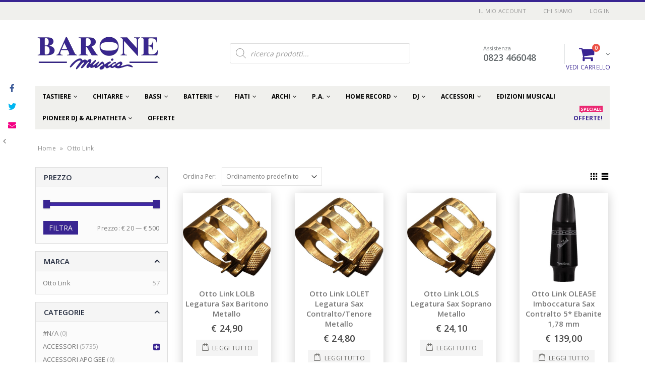

--- FILE ---
content_type: text/html; charset=UTF-8
request_url: https://www.baronemusica.com/brand/otto-link/
body_size: 83912
content:
<!DOCTYPE html>
<html lang="it-IT">
<head>
<meta charset="utf-8">
<!--[if IE]><meta http-equiv='X-UA-Compatible' content='IE=edge,chrome=1'><![endif]-->
<meta name="viewport" content="width=device-width, initial-scale=1, maximum-scale=1" />
<link rel="profile" href="https://gmpg.org/xfn/11" />
<link rel="pingback" href="https://www.baronemusica.com/xmlrpc.php" />
<link rel="shortcut icon" href="//www.baronemusica.com/wp-content/themes/porto/images/logo/favicon.ico" type="image/x-icon" />
<link rel="apple-touch-icon" href="//www.baronemusica.com/wp-content/themes/porto/images/logo/apple-touch-icon.png">
<link rel="apple-touch-icon" sizes="120x120" href="//www.baronemusica.com/wp-content/themes/porto/images/logo/apple-touch-icon_120x120.png">
<link rel="apple-touch-icon" sizes="76x76" href="//www.baronemusica.com/wp-content/themes/porto/images/logo/apple-touch-icon_76x76.png">
<link rel="apple-touch-icon" sizes="152x152" href="//www.baronemusica.com/wp-content/themes/porto/images/logo/apple-touch-icon_152x152.png">
<style rel="stylesheet" property="stylesheet" type="text/css">.ms-loading-container .ms-loading, .ms-slide .ms-slide-loading { background-image: none !important; background-color: transparent !important; box-shadow: none !important; } #header .logo { max-width: 170px; } @media (min-width: 1170px) { #header .logo { max-width: 250px; } } @media (max-width: 991px) { #header .logo { max-width: 110px; } } @media (max-width: 767px) { #header .logo { max-width: 110px; } } #header.sticky-header .logo { max-width: 87.5px; }</style><meta name='robots' content='index, follow, max-image-preview:large, max-snippet:-1, max-video-preview:-1' />
<!-- This site is optimized with the Yoast SEO plugin v20.11 - https://yoast.com/wordpress/plugins/seo/ -->
<title>Otto Link Archivi - Barone Musica</title>
<link rel="canonical" href="https://www.baronemusica.com/brand/otto-link/" />
<link rel="next" href="https://www.baronemusica.com/brand/otto-link/page/2/" />
<meta property="og:locale" content="it_IT" />
<meta property="og:type" content="article" />
<meta property="og:title" content="Otto Link Archivi - Barone Musica" />
<meta property="og:url" content="https://www.baronemusica.com/brand/otto-link/" />
<meta property="og:site_name" content="Barone Musica" />
<meta name="twitter:card" content="summary_large_image" />
<script type="application/ld+json" class="yoast-schema-graph">{"@context":"https://schema.org","@graph":[{"@type":"CollectionPage","@id":"https://www.baronemusica.com/brand/otto-link/","url":"https://www.baronemusica.com/brand/otto-link/","name":"Otto Link Archivi - Barone Musica","isPartOf":{"@id":"https://www.baronemusica.com/#website"},"primaryImageOfPage":{"@id":"https://www.baronemusica.com/brand/otto-link/#primaryimage"},"image":{"@id":"https://www.baronemusica.com/brand/otto-link/#primaryimage"},"thumbnailUrl":"https://www.baronemusica.com/wp-content/uploads/2021/03/130323_b.jpg","breadcrumb":{"@id":"https://www.baronemusica.com/brand/otto-link/#breadcrumb"},"inLanguage":"it-IT"},{"@type":"ImageObject","inLanguage":"it-IT","@id":"https://www.baronemusica.com/brand/otto-link/#primaryimage","url":"https://www.baronemusica.com/wp-content/uploads/2021/03/130323_b.jpg","contentUrl":"https://www.baronemusica.com/wp-content/uploads/2021/03/130323_b.jpg","width":900,"height":900},{"@type":"BreadcrumbList","@id":"https://www.baronemusica.com/brand/otto-link/#breadcrumb","itemListElement":[{"@type":"ListItem","position":1,"name":"Home","item":"https://www.baronemusica.com/"},{"@type":"ListItem","position":2,"name":"Otto Link"}]},{"@type":"WebSite","@id":"https://www.baronemusica.com/#website","url":"https://www.baronemusica.com/","name":"Barone Musica","description":"Strumenti Musicali Caserta","potentialAction":[{"@type":"SearchAction","target":{"@type":"EntryPoint","urlTemplate":"https://www.baronemusica.com/?s={search_term_string}"},"query-input":"required name=search_term_string"}],"inLanguage":"it-IT"}]}</script>
<!-- / Yoast SEO plugin. -->
<link rel='dns-prefetch' href='//stats.wp.com' />
<link rel='dns-prefetch' href='//www.googletagmanager.com' />
<link rel='dns-prefetch' href='//fonts.googleapis.com' />
<link rel="alternate" type="application/rss+xml" title="Barone Musica &raquo; Feed" href="https://www.baronemusica.com/feed/" />
<link rel="alternate" type="application/rss+xml" title="Barone Musica &raquo; Feed dei commenti" href="https://www.baronemusica.com/comments/feed/" />
<link rel="alternate" type="application/rss+xml" title="Feed Barone Musica &raquo; Otto Link Brand" href="https://www.baronemusica.com/brand/otto-link/feed/" />
<script type="text/javascript">
window._wpemojiSettings = {"baseUrl":"https:\/\/s.w.org\/images\/core\/emoji\/14.0.0\/72x72\/","ext":".png","svgUrl":"https:\/\/s.w.org\/images\/core\/emoji\/14.0.0\/svg\/","svgExt":".svg","source":{"concatemoji":"https:\/\/www.baronemusica.com\/wp-includes\/js\/wp-emoji-release.min.js?ver=6.2.8"}};
/*! This file is auto-generated */
!function(e,a,t){var n,r,o,i=a.createElement("canvas"),p=i.getContext&&i.getContext("2d");function s(e,t){p.clearRect(0,0,i.width,i.height),p.fillText(e,0,0);e=i.toDataURL();return p.clearRect(0,0,i.width,i.height),p.fillText(t,0,0),e===i.toDataURL()}function c(e){var t=a.createElement("script");t.src=e,t.defer=t.type="text/javascript",a.getElementsByTagName("head")[0].appendChild(t)}for(o=Array("flag","emoji"),t.supports={everything:!0,everythingExceptFlag:!0},r=0;r<o.length;r++)t.supports[o[r]]=function(e){if(p&&p.fillText)switch(p.textBaseline="top",p.font="600 32px Arial",e){case"flag":return s("\ud83c\udff3\ufe0f\u200d\u26a7\ufe0f","\ud83c\udff3\ufe0f\u200b\u26a7\ufe0f")?!1:!s("\ud83c\uddfa\ud83c\uddf3","\ud83c\uddfa\u200b\ud83c\uddf3")&&!s("\ud83c\udff4\udb40\udc67\udb40\udc62\udb40\udc65\udb40\udc6e\udb40\udc67\udb40\udc7f","\ud83c\udff4\u200b\udb40\udc67\u200b\udb40\udc62\u200b\udb40\udc65\u200b\udb40\udc6e\u200b\udb40\udc67\u200b\udb40\udc7f");case"emoji":return!s("\ud83e\udef1\ud83c\udffb\u200d\ud83e\udef2\ud83c\udfff","\ud83e\udef1\ud83c\udffb\u200b\ud83e\udef2\ud83c\udfff")}return!1}(o[r]),t.supports.everything=t.supports.everything&&t.supports[o[r]],"flag"!==o[r]&&(t.supports.everythingExceptFlag=t.supports.everythingExceptFlag&&t.supports[o[r]]);t.supports.everythingExceptFlag=t.supports.everythingExceptFlag&&!t.supports.flag,t.DOMReady=!1,t.readyCallback=function(){t.DOMReady=!0},t.supports.everything||(n=function(){t.readyCallback()},a.addEventListener?(a.addEventListener("DOMContentLoaded",n,!1),e.addEventListener("load",n,!1)):(e.attachEvent("onload",n),a.attachEvent("onreadystatechange",function(){"complete"===a.readyState&&t.readyCallback()})),(e=t.source||{}).concatemoji?c(e.concatemoji):e.wpemoji&&e.twemoji&&(c(e.twemoji),c(e.wpemoji)))}(window,document,window._wpemojiSettings);
</script>
<style type="text/css">
img.wp-smiley,
img.emoji {
display: inline !important;
border: none !important;
box-shadow: none !important;
height: 1em !important;
width: 1em !important;
margin: 0 0.07em !important;
vertical-align: -0.1em !important;
background: none !important;
padding: 0 !important;
}
</style>
<!-- <link rel='stylesheet' id='berocket_products_label_style-css' href='https://www.baronemusica.com/wp-content/plugins/advanced-product-labels-for-woocommerce/css/frontend.css?ver=1.2.5.1' type='text/css' media='all' /> -->
<link rel="stylesheet" type="text/css" href="//www.baronemusica.com/wp-content/cache/wpfc-minified/fqjbcpn7/btnwl.css" media="all"/>
<style id='berocket_products_label_style-inline-css' type='text/css'>
.berocket_better_labels:before,
.berocket_better_labels:after {
clear: both;
content: " ";
display: block;
}
.berocket_better_labels.berocket_better_labels_image {
position: absolute!important;
top: 0px!important;
bottom: 0px!important;
left: 0px!important;
right: 0px!important;
pointer-events: none;
}
.berocket_better_labels.berocket_better_labels_image * {
pointer-events: none;
}
.berocket_better_labels.berocket_better_labels_image img,
.berocket_better_labels.berocket_better_labels_image .fa,
.berocket_better_labels.berocket_better_labels_image .berocket_color_label,
.berocket_better_labels.berocket_better_labels_image .berocket_image_background,
.berocket_better_labels .berocket_better_labels_line .br_alabel,
.berocket_better_labels .berocket_better_labels_line .br_alabel span {
pointer-events: all;
}
.berocket_better_labels .berocket_color_label,
.br_alabel .berocket_color_label {
width: 100%;
height: 100%;
display: block;
}
.berocket_better_labels .berocket_better_labels_position_left {
text-align:left;
float: left;
clear: left;
}
.berocket_better_labels .berocket_better_labels_position_center {
text-align:center;
}
.berocket_better_labels .berocket_better_labels_position_right {
text-align:right;
float: right;
clear: right;
}
.berocket_better_labels.berocket_better_labels_label {
clear: both
}
.berocket_better_labels .berocket_better_labels_line {
line-height: 1px;
}
.berocket_better_labels.berocket_better_labels_label .berocket_better_labels_line {
clear: none;
}
.berocket_better_labels .berocket_better_labels_position_left .berocket_better_labels_line {
clear: left;
}
.berocket_better_labels .berocket_better_labels_position_right .berocket_better_labels_line {
clear: right;
}
.berocket_better_labels .berocket_better_labels_line .br_alabel {
display: inline-block;
position: relative;
top: 0!important;
left: 0!important;
right: 0!important;
line-height: 1px;
}.berocket_better_labels .berocket_better_labels_position {
display: flex;
flex-direction: column;
}
.berocket_better_labels .berocket_better_labels_position.berocket_better_labels_position_left {
align-items: start;
}
.berocket_better_labels .berocket_better_labels_position.berocket_better_labels_position_right {
align-items: end;
}
.berocket_better_labels .berocket_better_labels_position.berocket_better_labels_position_center {
align-items: center;
}
.berocket_better_labels .berocket_better_labels_position .berocket_better_labels_inline {
display: flex;
align-items: start;
}
</style>
<!-- <link rel='stylesheet' id='payway-css-css' href='https://www.baronemusica.com/wp-content/plugins/sinergia_payway/payway.css?ver=6.2.8' type='text/css' media='all' /> -->
<!-- <link rel='stylesheet' id='wp-block-library-css' href='https://www.baronemusica.com/wp-includes/css/dist/block-library/style.min.css?ver=6.2.8' type='text/css' media='all' /> -->
<!-- <link rel='stylesheet' id='wc-blocks-vendors-style-css' href='https://www.baronemusica.com/wp-content/plugins/woocommerce/packages/woocommerce-blocks/build/wc-blocks-vendors-style.css?ver=10.2.4' type='text/css' media='all' /> -->
<!-- <link rel='stylesheet' id='wc-blocks-style-css' href='https://www.baronemusica.com/wp-content/plugins/woocommerce/packages/woocommerce-blocks/build/wc-blocks-style.css?ver=10.2.4' type='text/css' media='all' /> -->
<!-- <link rel='stylesheet' id='yith-wcan-shortcodes-css' href='https://www.baronemusica.com/wp-content/plugins/yith-woocommerce-ajax-navigation/assets/css/shortcodes.css?ver=4.24.0' type='text/css' media='all' /> -->
<link rel="stylesheet" type="text/css" href="//www.baronemusica.com/wp-content/cache/wpfc-minified/6y386yfo/btnwl.css" media="all"/>
<style id='yith-wcan-shortcodes-inline-css' type='text/css'>
:root{
--yith-wcan-filters_colors_titles: #434343;
--yith-wcan-filters_colors_background: #FFFFFF;
--yith-wcan-filters_colors_accent: #A7144C;
--yith-wcan-filters_colors_accent_r: 167;
--yith-wcan-filters_colors_accent_g: 20;
--yith-wcan-filters_colors_accent_b: 76;
--yith-wcan-color_swatches_border_radius: 100%;
--yith-wcan-color_swatches_size: 30px;
--yith-wcan-labels_style_background: #FFFFFF;
--yith-wcan-labels_style_background_hover: #A7144C;
--yith-wcan-labels_style_background_active: #A7144C;
--yith-wcan-labels_style_text: #434343;
--yith-wcan-labels_style_text_hover: #FFFFFF;
--yith-wcan-labels_style_text_active: #FFFFFF;
--yith-wcan-anchors_style_text: #434343;
--yith-wcan-anchors_style_text_hover: #A7144C;
--yith-wcan-anchors_style_text_active: #A7144C;
}
</style>
<!-- <link rel='stylesheet' id='classic-theme-styles-css' href='https://www.baronemusica.com/wp-includes/css/classic-themes.min.css?ver=6.2.8' type='text/css' media='all' /> -->
<link rel="stylesheet" type="text/css" href="//www.baronemusica.com/wp-content/cache/wpfc-minified/1diwp8x2/btnwl.css" media="all"/>
<style id='global-styles-inline-css' type='text/css'>
body{--wp--preset--color--black: #000000;--wp--preset--color--cyan-bluish-gray: #abb8c3;--wp--preset--color--white: #ffffff;--wp--preset--color--pale-pink: #f78da7;--wp--preset--color--vivid-red: #cf2e2e;--wp--preset--color--luminous-vivid-orange: #ff6900;--wp--preset--color--luminous-vivid-amber: #fcb900;--wp--preset--color--light-green-cyan: #7bdcb5;--wp--preset--color--vivid-green-cyan: #00d084;--wp--preset--color--pale-cyan-blue: #8ed1fc;--wp--preset--color--vivid-cyan-blue: #0693e3;--wp--preset--color--vivid-purple: #9b51e0;--wp--preset--gradient--vivid-cyan-blue-to-vivid-purple: linear-gradient(135deg,rgba(6,147,227,1) 0%,rgb(155,81,224) 100%);--wp--preset--gradient--light-green-cyan-to-vivid-green-cyan: linear-gradient(135deg,rgb(122,220,180) 0%,rgb(0,208,130) 100%);--wp--preset--gradient--luminous-vivid-amber-to-luminous-vivid-orange: linear-gradient(135deg,rgba(252,185,0,1) 0%,rgba(255,105,0,1) 100%);--wp--preset--gradient--luminous-vivid-orange-to-vivid-red: linear-gradient(135deg,rgba(255,105,0,1) 0%,rgb(207,46,46) 100%);--wp--preset--gradient--very-light-gray-to-cyan-bluish-gray: linear-gradient(135deg,rgb(238,238,238) 0%,rgb(169,184,195) 100%);--wp--preset--gradient--cool-to-warm-spectrum: linear-gradient(135deg,rgb(74,234,220) 0%,rgb(151,120,209) 20%,rgb(207,42,186) 40%,rgb(238,44,130) 60%,rgb(251,105,98) 80%,rgb(254,248,76) 100%);--wp--preset--gradient--blush-light-purple: linear-gradient(135deg,rgb(255,206,236) 0%,rgb(152,150,240) 100%);--wp--preset--gradient--blush-bordeaux: linear-gradient(135deg,rgb(254,205,165) 0%,rgb(254,45,45) 50%,rgb(107,0,62) 100%);--wp--preset--gradient--luminous-dusk: linear-gradient(135deg,rgb(255,203,112) 0%,rgb(199,81,192) 50%,rgb(65,88,208) 100%);--wp--preset--gradient--pale-ocean: linear-gradient(135deg,rgb(255,245,203) 0%,rgb(182,227,212) 50%,rgb(51,167,181) 100%);--wp--preset--gradient--electric-grass: linear-gradient(135deg,rgb(202,248,128) 0%,rgb(113,206,126) 100%);--wp--preset--gradient--midnight: linear-gradient(135deg,rgb(2,3,129) 0%,rgb(40,116,252) 100%);--wp--preset--duotone--dark-grayscale: url('#wp-duotone-dark-grayscale');--wp--preset--duotone--grayscale: url('#wp-duotone-grayscale');--wp--preset--duotone--purple-yellow: url('#wp-duotone-purple-yellow');--wp--preset--duotone--blue-red: url('#wp-duotone-blue-red');--wp--preset--duotone--midnight: url('#wp-duotone-midnight');--wp--preset--duotone--magenta-yellow: url('#wp-duotone-magenta-yellow');--wp--preset--duotone--purple-green: url('#wp-duotone-purple-green');--wp--preset--duotone--blue-orange: url('#wp-duotone-blue-orange');--wp--preset--font-size--small: 13px;--wp--preset--font-size--medium: 20px;--wp--preset--font-size--large: 36px;--wp--preset--font-size--x-large: 42px;--wp--preset--spacing--20: 0.44rem;--wp--preset--spacing--30: 0.67rem;--wp--preset--spacing--40: 1rem;--wp--preset--spacing--50: 1.5rem;--wp--preset--spacing--60: 2.25rem;--wp--preset--spacing--70: 3.38rem;--wp--preset--spacing--80: 5.06rem;--wp--preset--shadow--natural: 6px 6px 9px rgba(0, 0, 0, 0.2);--wp--preset--shadow--deep: 12px 12px 50px rgba(0, 0, 0, 0.4);--wp--preset--shadow--sharp: 6px 6px 0px rgba(0, 0, 0, 0.2);--wp--preset--shadow--outlined: 6px 6px 0px -3px rgba(255, 255, 255, 1), 6px 6px rgba(0, 0, 0, 1);--wp--preset--shadow--crisp: 6px 6px 0px rgba(0, 0, 0, 1);}:where(.is-layout-flex){gap: 0.5em;}body .is-layout-flow > .alignleft{float: left;margin-inline-start: 0;margin-inline-end: 2em;}body .is-layout-flow > .alignright{float: right;margin-inline-start: 2em;margin-inline-end: 0;}body .is-layout-flow > .aligncenter{margin-left: auto !important;margin-right: auto !important;}body .is-layout-constrained > .alignleft{float: left;margin-inline-start: 0;margin-inline-end: 2em;}body .is-layout-constrained > .alignright{float: right;margin-inline-start: 2em;margin-inline-end: 0;}body .is-layout-constrained > .aligncenter{margin-left: auto !important;margin-right: auto !important;}body .is-layout-constrained > :where(:not(.alignleft):not(.alignright):not(.alignfull)){max-width: var(--wp--style--global--content-size);margin-left: auto !important;margin-right: auto !important;}body .is-layout-constrained > .alignwide{max-width: var(--wp--style--global--wide-size);}body .is-layout-flex{display: flex;}body .is-layout-flex{flex-wrap: wrap;align-items: center;}body .is-layout-flex > *{margin: 0;}:where(.wp-block-columns.is-layout-flex){gap: 2em;}.has-black-color{color: var(--wp--preset--color--black) !important;}.has-cyan-bluish-gray-color{color: var(--wp--preset--color--cyan-bluish-gray) !important;}.has-white-color{color: var(--wp--preset--color--white) !important;}.has-pale-pink-color{color: var(--wp--preset--color--pale-pink) !important;}.has-vivid-red-color{color: var(--wp--preset--color--vivid-red) !important;}.has-luminous-vivid-orange-color{color: var(--wp--preset--color--luminous-vivid-orange) !important;}.has-luminous-vivid-amber-color{color: var(--wp--preset--color--luminous-vivid-amber) !important;}.has-light-green-cyan-color{color: var(--wp--preset--color--light-green-cyan) !important;}.has-vivid-green-cyan-color{color: var(--wp--preset--color--vivid-green-cyan) !important;}.has-pale-cyan-blue-color{color: var(--wp--preset--color--pale-cyan-blue) !important;}.has-vivid-cyan-blue-color{color: var(--wp--preset--color--vivid-cyan-blue) !important;}.has-vivid-purple-color{color: var(--wp--preset--color--vivid-purple) !important;}.has-black-background-color{background-color: var(--wp--preset--color--black) !important;}.has-cyan-bluish-gray-background-color{background-color: var(--wp--preset--color--cyan-bluish-gray) !important;}.has-white-background-color{background-color: var(--wp--preset--color--white) !important;}.has-pale-pink-background-color{background-color: var(--wp--preset--color--pale-pink) !important;}.has-vivid-red-background-color{background-color: var(--wp--preset--color--vivid-red) !important;}.has-luminous-vivid-orange-background-color{background-color: var(--wp--preset--color--luminous-vivid-orange) !important;}.has-luminous-vivid-amber-background-color{background-color: var(--wp--preset--color--luminous-vivid-amber) !important;}.has-light-green-cyan-background-color{background-color: var(--wp--preset--color--light-green-cyan) !important;}.has-vivid-green-cyan-background-color{background-color: var(--wp--preset--color--vivid-green-cyan) !important;}.has-pale-cyan-blue-background-color{background-color: var(--wp--preset--color--pale-cyan-blue) !important;}.has-vivid-cyan-blue-background-color{background-color: var(--wp--preset--color--vivid-cyan-blue) !important;}.has-vivid-purple-background-color{background-color: var(--wp--preset--color--vivid-purple) !important;}.has-black-border-color{border-color: var(--wp--preset--color--black) !important;}.has-cyan-bluish-gray-border-color{border-color: var(--wp--preset--color--cyan-bluish-gray) !important;}.has-white-border-color{border-color: var(--wp--preset--color--white) !important;}.has-pale-pink-border-color{border-color: var(--wp--preset--color--pale-pink) !important;}.has-vivid-red-border-color{border-color: var(--wp--preset--color--vivid-red) !important;}.has-luminous-vivid-orange-border-color{border-color: var(--wp--preset--color--luminous-vivid-orange) !important;}.has-luminous-vivid-amber-border-color{border-color: var(--wp--preset--color--luminous-vivid-amber) !important;}.has-light-green-cyan-border-color{border-color: var(--wp--preset--color--light-green-cyan) !important;}.has-vivid-green-cyan-border-color{border-color: var(--wp--preset--color--vivid-green-cyan) !important;}.has-pale-cyan-blue-border-color{border-color: var(--wp--preset--color--pale-cyan-blue) !important;}.has-vivid-cyan-blue-border-color{border-color: var(--wp--preset--color--vivid-cyan-blue) !important;}.has-vivid-purple-border-color{border-color: var(--wp--preset--color--vivid-purple) !important;}.has-vivid-cyan-blue-to-vivid-purple-gradient-background{background: var(--wp--preset--gradient--vivid-cyan-blue-to-vivid-purple) !important;}.has-light-green-cyan-to-vivid-green-cyan-gradient-background{background: var(--wp--preset--gradient--light-green-cyan-to-vivid-green-cyan) !important;}.has-luminous-vivid-amber-to-luminous-vivid-orange-gradient-background{background: var(--wp--preset--gradient--luminous-vivid-amber-to-luminous-vivid-orange) !important;}.has-luminous-vivid-orange-to-vivid-red-gradient-background{background: var(--wp--preset--gradient--luminous-vivid-orange-to-vivid-red) !important;}.has-very-light-gray-to-cyan-bluish-gray-gradient-background{background: var(--wp--preset--gradient--very-light-gray-to-cyan-bluish-gray) !important;}.has-cool-to-warm-spectrum-gradient-background{background: var(--wp--preset--gradient--cool-to-warm-spectrum) !important;}.has-blush-light-purple-gradient-background{background: var(--wp--preset--gradient--blush-light-purple) !important;}.has-blush-bordeaux-gradient-background{background: var(--wp--preset--gradient--blush-bordeaux) !important;}.has-luminous-dusk-gradient-background{background: var(--wp--preset--gradient--luminous-dusk) !important;}.has-pale-ocean-gradient-background{background: var(--wp--preset--gradient--pale-ocean) !important;}.has-electric-grass-gradient-background{background: var(--wp--preset--gradient--electric-grass) !important;}.has-midnight-gradient-background{background: var(--wp--preset--gradient--midnight) !important;}.has-small-font-size{font-size: var(--wp--preset--font-size--small) !important;}.has-medium-font-size{font-size: var(--wp--preset--font-size--medium) !important;}.has-large-font-size{font-size: var(--wp--preset--font-size--large) !important;}.has-x-large-font-size{font-size: var(--wp--preset--font-size--x-large) !important;}
.wp-block-navigation a:where(:not(.wp-element-button)){color: inherit;}
:where(.wp-block-columns.is-layout-flex){gap: 2em;}
.wp-block-pullquote{font-size: 1.5em;line-height: 1.6;}
</style>
<!-- <link rel='stylesheet' id='xpay-checkout-css' href='https://www.baronemusica.com/wp-content/plugins/cartasi-x-pay/assets/css/xpay.css?ver=7.3.1' type='text/css' media='all' /> -->
<!-- <link rel='stylesheet' id='contact-form-7-css' href='https://www.baronemusica.com/wp-content/plugins/contact-form-7/includes/css/styles.css?ver=5.7.7' type='text/css' media='all' /> -->
<!-- <link rel='stylesheet' id='rs-plugin-settings-css' href='https://www.baronemusica.com/wp-content/plugins/revslider/public/assets/css/settings.css?ver=5.3.1.5' type='text/css' media='all' /> -->
<link rel="stylesheet" type="text/css" href="//www.baronemusica.com/wp-content/cache/wpfc-minified/jr4rsvsg/btnwl.css" media="all"/>
<style id='rs-plugin-settings-inline-css' type='text/css'>
#rs-demo-id {}
.tparrows:before{color:#392592;text-shadow:0 0 3px #fff;}.revslider-initialised .tp-loader{z-index:18;}
</style>
<!-- <link rel='stylesheet' id='wc_ss_btns-css' href='https://www.baronemusica.com/wp-content/plugins/woo-product-social-sharing/public/css/wc_ss_btns-public.css?ver=1.8.4' type='text/css' media='all' /> -->
<!-- <link rel='stylesheet' id='wc_ss_btns-si-css' href='https://www.baronemusica.com/wp-content/plugins/woo-product-social-sharing/public/css/icons/socicon.css?ver=1.8.4' type='text/css' media='all' /> -->
<!-- <link rel='stylesheet' id='wc_ss_btns-fa-css' href='https://www.baronemusica.com/wp-content/plugins/woo-product-social-sharing/public/css/fa/css/font-awesome.min.css?ver=1.8.4' type='text/css' media='all' /> -->
<!-- <link rel='stylesheet' id='pac-styles-css' href='https://www.baronemusica.com/wp-content/plugins/woocommerce-product-archive-customiser/assets/css/pac.css?ver=6.2.8' type='text/css' media='all' /> -->
<link rel="stylesheet" type="text/css" href="//www.baronemusica.com/wp-content/cache/wpfc-minified/g3du5g8v/btnwl.css" media="all"/>
<!-- <link rel='stylesheet' id='pac-layout-styles-css' href='https://www.baronemusica.com/wp-content/plugins/woocommerce-product-archive-customiser/assets/css/layout.css?ver=6.2.8' type='text/css' media='only screen and (min-width: 768px)' /> -->
<link rel="stylesheet" type="text/css" href="//www.baronemusica.com/wp-content/cache/wpfc-minified/rrdvf75/btnwl.css" media="only screen and (min-width: 768px)"/>
<style id='woocommerce-inline-inline-css' type='text/css'>
.woocommerce form .form-row .required { visibility: visible; }
</style>
<!-- <link rel='stylesheet' id='yith-wcan-frontend-css' href='https://www.baronemusica.com/wp-content/plugins/yith-woocommerce-ajax-navigation/assets/css/frontend.css?ver=4.24.0' type='text/css' media='all' /> -->
<!-- <link rel='stylesheet' id='dgwt-wcas-style-css' href='https://www.baronemusica.com/wp-content/plugins/ajax-search-for-woocommerce/assets/css/style.min.css?ver=1.25.0' type='text/css' media='all' /> -->
<!-- <link rel='stylesheet' id='pwb-styles-frontend-css' href='https://www.baronemusica.com/wp-content/plugins/perfect-woocommerce-brands/build/frontend/css/style.css?ver=3.2.0' type='text/css' media='all' /> -->
<!-- <link rel='stylesheet' id='yith_wcas_frontend-css' href='https://www.baronemusica.com/wp-content/plugins/yith-woocommerce-ajax-search/assets/css/yith_wcas_ajax_search.css?ver=1.33.0' type='text/css' media='all' /> -->
<!-- <link rel='stylesheet' id='bsf-Defaults-css' href='https://www.baronemusica.com/wp-content/uploads/smile_fonts/Defaults/Defaults.css?ver=6.2.8' type='text/css' media='all' /> -->
<!-- <link rel='stylesheet' id='js_composer_front-css' href='https://www.baronemusica.com/wp-content/plugins/js_composer/assets/css/js_composer.min.css?ver=5.1.1' type='text/css' media='all' /> -->
<!-- <link rel='stylesheet' id='ultimate-style-min-css' href='https://www.baronemusica.com/wp-content/plugins/Ultimate_VC_Addons/assets/min-css/ultimate.min.css?ver=3.16.10' type='text/css' media='all' /> -->
<!-- <link rel='stylesheet' id='porto-bootstrap-css' href='https://www.baronemusica.com/wp-content/themes/porto/css/bootstrap_1.css?ver=6.2.8' type='text/css' media='all' /> -->
<!-- <link rel='stylesheet' id='porto-plugins-css' href='https://www.baronemusica.com/wp-content/themes/porto/css/plugins_1.css?ver=6.2.8' type='text/css' media='all' /> -->
<!-- <link rel='stylesheet' id='porto-theme-elements-css' href='https://www.baronemusica.com/wp-content/themes/porto/css/theme_elements_1.css?ver=6.2.8' type='text/css' media='all' /> -->
<!-- <link rel='stylesheet' id='porto-theme-css' href='https://www.baronemusica.com/wp-content/themes/porto/css/theme_1.css?ver=6.2.8' type='text/css' media='all' /> -->
<!-- <link rel='stylesheet' id='porto-theme-shop-css' href='https://www.baronemusica.com/wp-content/themes/porto/css/theme_shop_1.css?ver=6.2.8' type='text/css' media='all' /> -->
<!-- <link rel='stylesheet' id='porto-skin-css' href='https://www.baronemusica.com/wp-content/themes/porto/css/skin_1.css?ver=6.2.8' type='text/css' media='all' /> -->
<!-- <link rel='stylesheet' id='porto-style-css' href='https://www.baronemusica.com/wp-content/themes/porto/style.css?ver=6.2.8' type='text/css' media='all' /> -->
<link rel="stylesheet" type="text/css" href="//www.baronemusica.com/wp-content/cache/wpfc-minified/zfp9uq8/btr6i.css" media="all"/>
<link rel='stylesheet' id='porto-google-fonts-css' href='//fonts.googleapis.com/css?family=Open+Sans%3A200%2C300%2C400%2C700%2C800%2C600%2C%7CShadows+Into+Light%3A200%2C300%2C400%2C700%2C800%2C600%2C%7COldenburg%3A200%2C300%2C400%2C700%2C800%2C600%2C%7C&#038;subset=cyrillic%2Ccyrillic-ext%2Cgreek%2Cgreek-ext%2Ckhmer%2Clatin%2Clatin-ext%2Cvietnamese&#038;ver=6.2.8' type='text/css' media='all' />
<!--[if lt IE 10]>
<link rel='stylesheet' id='porto-ie-css' href='https://www.baronemusica.com/wp-content/themes/porto/css/ie.css?ver=6.2.8' type='text/css' media='all' />
<![endif]-->
<!-- <link rel='stylesheet' id='wp-add-custom-css-css' href='https://www.baronemusica.com?display_custom_css=css&#038;ver=6.2.8' type='text/css' media='all' /> -->
<link rel="stylesheet" type="text/css" href="//www.baronemusica.com/wp-content/cache/wpfc-minified/8tsxbin9/btnwl.css" media="all"/>
<script type="text/template" id="tmpl-variation-template">
<div class="woocommerce-variation-description">{{{ data.variation.variation_description }}}</div>
<div class="woocommerce-variation-price">{{{ data.variation.price_html }}}</div>
<div class="woocommerce-variation-availability">{{{ data.variation.availability_html }}}</div>
</script>
<script type="text/template" id="tmpl-unavailable-variation-template">
<p>Questo prodotto non è disponibile. Scegli un&#039;altra combinazione.</p>
</script>
<script type='text/javascript' src='https://www.baronemusica.com/wp-includes/js/jquery/jquery.min.js?ver=3.6.4' id='jquery-core-js'></script>
<script type='text/javascript' src='https://www.baronemusica.com/wp-includes/js/jquery/jquery-migrate.min.js?ver=3.4.0' id='jquery-migrate-js'></script>
<script type='text/javascript' src='https://www.baronemusica.com/wp-includes/js/dist/vendor/wp-polyfill-inert.min.js?ver=3.1.2' id='wp-polyfill-inert-js'></script>
<script type='text/javascript' src='https://www.baronemusica.com/wp-includes/js/dist/vendor/regenerator-runtime.min.js?ver=0.13.11' id='regenerator-runtime-js'></script>
<script type='text/javascript' src='https://www.baronemusica.com/wp-includes/js/dist/vendor/wp-polyfill.min.js?ver=3.15.0' id='wp-polyfill-js'></script>
<script type='text/javascript' src='https://www.baronemusica.com/wp-includes/js/dist/hooks.min.js?ver=4169d3cf8e8d95a3d6d5' id='wp-hooks-js'></script>
<script type='text/javascript' src='https://stats.wp.com/w.js?ver=202603' id='woo-tracks-js'></script>
<script type='text/javascript' src='https://www.baronemusica.com/wp-content/plugins/cartasi-x-pay/assets/js/xpay.js?ver=7.3.1' id='xpay-checkout-js'></script>
<script type='text/javascript' src='https://www.baronemusica.com/wp-content/plugins/revslider/public/assets/js/jquery.themepunch.tools.min.js?ver=5.3.1.5' id='tp-tools-js'></script>
<script type='text/javascript' src='https://www.baronemusica.com/wp-content/plugins/revslider/public/assets/js/jquery.themepunch.revolution.min.js?ver=5.3.1.5' id='revmin-js'></script>
<script type='text/javascript' src='https://www.baronemusica.com/wp-content/plugins/woo-product-social-sharing/public/js/wc_ss_btns-public.js?ver=1.8.4' id='wc_ss_btns-js'></script>
<script type='text/javascript' src='https://www.baronemusica.com/wp-content/plugins/woocommerce/assets/js/jquery-blockui/jquery.blockUI.min.js?ver=2.7.0-wc.7.8.2' id='jquery-blockui-js'></script>
<script type='text/javascript' id='wc-add-to-cart-js-extra'>
/* <![CDATA[ */
var wc_add_to_cart_params = {"ajax_url":"\/wp-admin\/admin-ajax.php","wc_ajax_url":"\/?wc-ajax=%%endpoint%%","i18n_view_cart":"Visualizza carrello","cart_url":"https:\/\/www.baronemusica.com\/cart\/","is_cart":"","cart_redirect_after_add":"no"};
/* ]]> */
</script>
<script type='text/javascript' src='https://www.baronemusica.com/wp-content/plugins/woocommerce/assets/js/frontend/add-to-cart.min.js?ver=7.8.2' id='wc-add-to-cart-js'></script>
<script type='text/javascript' src='https://www.baronemusica.com/wp-content/plugins/js_composer/assets/js/vendors/woocommerce-add-to-cart.js?ver=5.1.1' id='vc_woocommerce-add-to-cart-js-js'></script>
<!-- Snippet del tag Google (gtag.js) aggiunto da Site Kit -->
<!-- Snippet Google Analytics aggiunto da Site Kit -->
<script type='text/javascript' src='https://www.googletagmanager.com/gtag/js?id=GT-KFN4DQT' id='google_gtagjs-js' async></script>
<script type='text/javascript' id='google_gtagjs-js-after'>
window.dataLayer = window.dataLayer || [];function gtag(){dataLayer.push(arguments);}
gtag("set","linker",{"domains":["www.baronemusica.com"]});
gtag("js", new Date());
gtag("set", "developer_id.dZTNiMT", true);
gtag("config", "GT-KFN4DQT");
window._googlesitekit = window._googlesitekit || {}; window._googlesitekit.throttledEvents = []; window._googlesitekit.gtagEvent = (name, data) => { var key = JSON.stringify( { name, data } ); if ( !! window._googlesitekit.throttledEvents[ key ] ) { return; } window._googlesitekit.throttledEvents[ key ] = true; setTimeout( () => { delete window._googlesitekit.throttledEvents[ key ]; }, 5 ); gtag( "event", name, { ...data, event_source: "site-kit" } ); }; 
</script>
<script type='text/javascript' src='https://www.baronemusica.com/wp-includes/js/jquery/ui/core.min.js?ver=1.13.2' id='jquery-ui-core-js'></script>
<script type='text/javascript' src='https://www.baronemusica.com/wp-content/plugins/Ultimate_VC_Addons/assets/min-js/ultimate.min.js?ver=3.16.10' id='ultimate-script-js'></script>
<script type='text/javascript' src='https://www.baronemusica.com/wp-content/themes/porto/js/plugins.min.js?ver=3.6' id='porto-plugins-js'></script>
<link rel="https://api.w.org/" href="https://www.baronemusica.com/wp-json/" /><link rel="alternate" type="application/json" href="https://www.baronemusica.com/wp-json/wp/v2/pwb-brand/10052" /><link rel="EditURI" type="application/rsd+xml" title="RSD" href="https://www.baronemusica.com/xmlrpc.php?rsd" />
<link rel="wlwmanifest" type="application/wlwmanifest+xml" href="https://www.baronemusica.com/wp-includes/wlwmanifest.xml" />
<meta name="generator" content="WordPress 6.2.8" />
<meta name="generator" content="WooCommerce 7.8.2" />
<style>.product .images {position: relative;}</style><script src="https://www.baronemusica.com/wp-content/plugins/cartasi-x-pay/assets/js/pagodil-sticker.min.js?v=7.3.1"></script><style>.pagodil-sticker-container { display: inline-block; margin-bottom: 60px; } </style><meta name="generator" content="Site Kit by Google 1.167.0" /><!-- Global site tag (gtag.js) - Google Analytics -->
<script async src="https://www.googletagmanager.com/gtag/js?id=UA-131121558-1"></script>
<script>
window.dataLayer = window.dataLayer || [];
function gtag(){dataLayer.push(arguments);}
gtag('js', new Date());
gtag('config', 'UA-131121558-1');
</script>
<script src="//code.tidio.co/cyknl1tugcs0ysaxu3c4gvlmuz2bpezt.js"></script>
<!-- This website runs the Product Feed PRO for WooCommerce by AdTribes.io plugin - version 12.7.8 -->
<style>
.dgwt-wcas-ico-magnifier,.dgwt-wcas-ico-magnifier-handler{max-width:20px}.dgwt-wcas-search-wrapp{max-width:600px}		</style>
<noscript><style>.woocommerce-product-gallery{ opacity: 1 !important; }</style></noscript>
<meta name="generator" content="Powered by Visual Composer - drag and drop page builder for WordPress."/>
<!--[if lte IE 9]><link rel="stylesheet" type="text/css" href="https://www.baronemusica.com/wp-content/plugins/js_composer/assets/css/vc_lte_ie9.min.css" media="screen"><![endif]-->
<!-- Snippet Google Tag Manager aggiunto da Site Kit -->
<script type="text/javascript">
( function( w, d, s, l, i ) {
w[l] = w[l] || [];
w[l].push( {'gtm.start': new Date().getTime(), event: 'gtm.js'} );
var f = d.getElementsByTagName( s )[0],
j = d.createElement( s ), dl = l != 'dataLayer' ? '&l=' + l : '';
j.async = true;
j.src = 'https://www.googletagmanager.com/gtm.js?id=' + i + dl;
f.parentNode.insertBefore( j, f );
} )( window, document, 'script', 'dataLayer', 'GTM-P83R58G3' );
</script>
<!-- Termina lo snippet Google Tag Manager aggiunto da Site Kit -->
<meta name="generator" content="Powered by Slider Revolution 5.3.1.5 - responsive, Mobile-Friendly Slider Plugin for WordPress with comfortable drag and drop interface." />
<link rel="icon" href="https://www.baronemusica.com/wp-content/uploads/2019/05/cropped-Logo-Barone-Caserta-Quadrato-32x32.jpg" sizes="32x32" />
<link rel="icon" href="https://www.baronemusica.com/wp-content/uploads/2019/05/cropped-Logo-Barone-Caserta-Quadrato-192x192.jpg" sizes="192x192" />
<link rel="apple-touch-icon" href="https://www.baronemusica.com/wp-content/uploads/2019/05/cropped-Logo-Barone-Caserta-Quadrato-180x180.jpg" />
<meta name="msapplication-TileImage" content="https://www.baronemusica.com/wp-content/uploads/2019/05/cropped-Logo-Barone-Caserta-Quadrato-270x270.jpg" />
<noscript><style type="text/css"> .wpb_animate_when_almost_visible { opacity: 1; }</style></noscript>
<link rel="stylesheet" href="https://cdnjs.cloudflare.com/ajax/libs/simple-line-icons/2.4.1/css/simple-line-icons.css">
<script type="text/javascript">
</script>
</head>
<body data-rsssl=1 class="archive tax-pwb-brand term-otto-link term-10052 full blog-1  theme-porto wc-pac-hide-sale-flash wc-pac-hide-product-count wc-pac-hide-rating woocommerce woocommerce-page woocommerce-no-js yith-wcan-free wpb-js-composer js-comp-ver-5.1.1 vc_responsive product-columns-4">
<div class="page-wrapper"><!-- page wrapper -->
<div class="header-wrapper clearfix"><!-- header wrapper -->
<header id="header" class="header-separate header-1  sticky-menu-header">
<div class="header-top">
<div class="container">
<div class="header-left">
</div>
<div class="header-right">
<ul id="menu-top-navigation" class="top-links mega-menu show-arrow effect-down subeffect-fadein-left"><li id="nav-menu-item-797" class="menu-item menu-item-type-post_type menu-item-object-page  narrow "><a href="https://www.baronemusica.com/my-account/" class="">Il mio account</a></li>
<li id="nav-menu-item-917" class="menu-item menu-item-type-custom menu-item-object-custom  narrow "><a href="https://www.baronemusica.com/chi-siamo/" class="">Chi siamo</a></li>
<li class="menu-item"><a href="https://www.baronemusica.com/my-account/"><i class="fa fa-user"></i>Log in</a></li></ul>            </div>
</div>
</div>
<div class="header-main">
<div class="container">
<div class="header-left">
<div class="logo">
<a href="https://www.baronemusica.com/" title="Barone Musica - Strumenti Musicali Caserta" rel="home">
<img class="img-responsive standard-logo" src="//www.baronemusica.com/wp-content/uploads/2017/10/106_sitelogo_0901054620ZPljJ5.png" alt="Barone Musica" /><img class="img-responsive retina-logo" src="//www.baronemusica.com/wp-content/uploads/2017/10/106_sitelogo_0901054620ZPljJ5.png" alt="Barone Musica" style="display:none;" />
</a>
</div>            </div>
<div class="header-center">
<div  class="dgwt-wcas-search-wrapp dgwt-wcas-no-submit woocommerce dgwt-wcas-style-solaris js-dgwt-wcas-layout-classic dgwt-wcas-layout-classic js-dgwt-wcas-mobile-overlay-enabled">
<form class="dgwt-wcas-search-form" role="search" action="https://www.baronemusica.com/" method="get">
<div class="dgwt-wcas-sf-wrapp">
<svg class="dgwt-wcas-ico-magnifier" xmlns="http://www.w3.org/2000/svg"
xmlns:xlink="http://www.w3.org/1999/xlink" x="0px" y="0px"
viewBox="0 0 51.539 51.361" xml:space="preserve">
<path 						   d="M51.539,49.356L37.247,35.065c3.273-3.74,5.272-8.623,5.272-13.983c0-11.742-9.518-21.26-21.26-21.26 S0,9.339,0,21.082s9.518,21.26,21.26,21.26c5.361,0,10.244-1.999,13.983-5.272l14.292,14.292L51.539,49.356z M2.835,21.082 c0-10.176,8.249-18.425,18.425-18.425s18.425,8.249,18.425,18.425S31.436,39.507,21.26,39.507S2.835,31.258,2.835,21.082z"/>
</svg>
<label class="screen-reader-text"
for="dgwt-wcas-search-input-1">Products search</label>
<input id="dgwt-wcas-search-input-1"
type="search"
class="dgwt-wcas-search-input"
name="s"
value=""
placeholder="ricerca prodotti..."
autocomplete="off"
/>
<div class="dgwt-wcas-preloader"></div>
<div class="dgwt-wcas-voice-search"></div>
<input type="hidden" name="post_type" value="product"/>
<input type="hidden" name="dgwt_wcas" value="1"/>
</div>
</form>
</div>
<a class="mobile-toggle"><i class="fa fa-reorder"></i></a>
</div>
<div class="header-right">
<div class="header-minicart-arrow-alt">
<div class="header-contact"><span>Assistenza<br><b>0823 466048</b></span>          <a href="https://www.baronemusica.com/cart">VEDI CARRELLO</a>
</div>
<div id="mini-cart" class="dropdown mini-cart minicart-arrow-alt effect-fadein-up minicart-style2">
<div class="dropdown-toggle cart-head cart-head2" data-toggle="dropdown" data-delay="50" data-close-others="false">
<i class="minicart-icon minicart-icon2"></i>
<span class="cart-items">0</span>
</div>
<div class="dropdown-menu cart-popup widget_shopping_cart">
<div class="widget_shopping_cart_content">
<div class="cart-loading"></div>
</div>
</div>
</div>
</div>
</div>
</div>
</div>
<div class="main-menu-wrap">
<div id="main-menu" class="container ">
<div class="menu-left">
<div class="logo">
<a href="https://www.baronemusica.com/" title="Barone Musica - Strumenti Musicali Caserta">
<img class="img-responsive standard-logo" src="//www.baronemusica.com/wp-content/uploads/2017/10/106_sitelogo_0901054620ZPljJ5.png" alt="Barone Musica" /><img class="img-responsive retina-logo" src="//www.baronemusica.com/wp-content/uploads/2017/10/106_sitelogo_0901054620ZPljJ5.png" alt="Barone Musica" style="display:none;" />
</a>
</div>                    </div>
<div class="menu-center">
<ul id="menu-menu" class="main-menu mega-menu show-arrow effect-down subeffect-fadein-left"><li id="nav-menu-item-987" class="menu-item menu-item-type-taxonomy menu-item-object-product_cat menu-item-has-children  has-sub wide  col-5"><a href="https://www.baronemusica.com/categoria-prodotto/tastiere/" class="">TASTIERE</a>
<div class="popup"><div class="inner" style=""><ul class="sub-menu">
<li id="nav-menu-item-990" class="menu-item menu-item-type-custom menu-item-object-custom menu-item-has-children  sub" data-cols="1"><a href="#" class="">TASTIERE1</a>
<ul class="sub-menu">
<li id="nav-menu-item-988" class="menu-item menu-item-type-taxonomy menu-item-object-product_cat "><a href="https://www.baronemusica.com/categoria-prodotto/tastiere/tastiere-arranger/" class="">Tastiere Arranger</a></li>
<li id="nav-menu-item-989" class="menu-item menu-item-type-taxonomy menu-item-object-product_cat "><a href="https://www.baronemusica.com/categoria-prodotto/tastiere/workstation-sintetizzatori/" class="">Workstation / Sintetizzatori</a></li>
<li id="nav-menu-item-1007" class="menu-item menu-item-type-custom menu-item-object-custom "><a href="https://www.baronemusica.com/categoria-prodotto/tastiere/pianoforti-digitali/" class="">Pianoforti Digitali</a></li>
<li id="nav-menu-item-1006" class="menu-item menu-item-type-custom menu-item-object-custom "><a href="https://www.baronemusica.com/categoria-prodotto/tastiere/stage-piano/" class="">Stage Piano</a></li>
</ul>
</li>
<li id="nav-menu-item-991" class="menu-item menu-item-type-custom menu-item-object-custom menu-item-has-children  sub" data-cols="1"><a href="#" class="">TASTIERE2</a>
<ul class="sub-menu">
<li id="nav-menu-item-1004" class="menu-item menu-item-type-custom menu-item-object-custom "><a href="https://www.baronemusica.com/categoria-prodotto/tastiere/pianoforti-acustici/" class="">Pianoforti Acustici</a></li>
<li id="nav-menu-item-1003" class="menu-item menu-item-type-custom menu-item-object-custom "><a href="https://www.baronemusica.com/categoria-prodotto/tastiere/master-keyboard/" class="">Master Keyboard</a></li>
<li id="nav-menu-item-1005" class="menu-item menu-item-type-custom menu-item-object-custom "><a href="https://www.baronemusica.com/categoria-prodotto/tastiere/moduli-arranger-midi-karaoke/" class="">Moduli Arranger / Midi / Karaoke</a></li>
<li id="nav-menu-item-1002" class="menu-item menu-item-type-custom menu-item-object-custom "><a href="https://www.baronemusica.com/categoria-prodotto/tastiere/groove-box-drum-machine/" class="">Groove Box &#8211; Drum Machine</a></li>
</ul>
</li>
<li id="nav-menu-item-992" class="menu-item menu-item-type-custom menu-item-object-custom menu-item-has-children  sub" data-cols="1"><a href="#" class="">TASTIERE3</a>
<ul class="sub-menu">
<li id="nav-menu-item-1008" class="menu-item menu-item-type-custom menu-item-object-custom "><a href="https://www.baronemusica.com/categoria-prodotto/tastiere/organi-hammond-e-liturgici/" class="">Organi Hammond e Liturgici</a></li>
<li id="nav-menu-item-1009" class="menu-item menu-item-type-custom menu-item-object-custom "><a href="https://www.baronemusica.com/categoria-prodotto/tastiere/melodica/" class="">Melodica</a></li>
<li id="nav-menu-item-1010" class="menu-item menu-item-type-custom menu-item-object-custom "><a href="https://www.baronemusica.com/categoria-prodotto/tastiere/fisarmoniche-acustiche-elettroniche/" class="">Fisarmoniche Acustiche / Elettroniche</a></li>
<li id="nav-menu-item-1011" class="menu-item menu-item-type-custom menu-item-object-custom "><a href="https://www.baronemusica.com/categoria-prodotto/tastiere/amplificatori-per-tastiera/" class="">Amplificatori per Tastiera</a></li>
</ul>
</li>
<li id="nav-menu-item-993" class="menu-item menu-item-type-custom menu-item-object-custom menu-item-has-children  sub" data-cols="1"><a href="#" class="">TASTIERE4</a>
<ul class="sub-menu">
<li id="nav-menu-item-1012" class="menu-item menu-item-type-custom menu-item-object-custom "><a href="https://www.baronemusica.com/categoria-prodotto/tastiere/pedali-per-tastiera-e-synth/" class="">Pedali per Tastiera e Synth</a></li>
<li id="nav-menu-item-1013" class="menu-item menu-item-type-custom menu-item-object-custom "><a href="https://www.baronemusica.com/categoria-prodotto/tastiere/stand-per-tastiera/" class="">Stand per Tastiera</a></li>
<li id="nav-menu-item-1015" class="menu-item menu-item-type-custom menu-item-object-custom "><a href="https://www.baronemusica.com/categoria-prodotto/tastiere/accessori-per-tastiera/" class="">Accessori per Tastiera</a></li>
</ul>
</li>
<li id="nav-menu-item-994" class="menu-item menu-item-type-custom menu-item-object-custom menu-item-has-children  sub" data-cols="1"><a href="#" class="">TASTIERE5</a>
<ul class="sub-menu">
<li id="nav-menu-item-1016" class="menu-item menu-item-type-custom menu-item-object-custom "><a href="https://www.baronemusica.com/categoria-prodotto/tastiere/custodie-per-tastiera/" class="">Custodie per Tastiera</a></li>
<li id="nav-menu-item-1018" class="menu-item menu-item-type-custom menu-item-object-custom "><a href="https://www.baronemusica.com/categoria-prodotto/tastiere/cavi-per-tastiera/" class="">Cavi per Tastiera</a></li>
<li id="nav-menu-item-1019" class="menu-item menu-item-type-custom menu-item-object-custom "><a href="https://www.baronemusica.com/categoria-prodotto/tastiere/controller-midi/" class="">Controller Midi</a></li>
</ul>
</li>
</ul></div></div>
</li>
<li id="nav-menu-item-995" class="menu-item menu-item-type-taxonomy menu-item-object-product_cat menu-item-has-children  has-sub wide  col-6"><a href="https://www.baronemusica.com/categoria-prodotto/chitarre/" class="">CHITARRE</a>
<div class="popup"><div class="inner" style=""><ul class="sub-menu">
<li id="nav-menu-item-996" class="menu-item menu-item-type-custom menu-item-object-custom menu-item-has-children  sub" data-cols="1"><a href="#" class="">CHITARRE1</a>
<ul class="sub-menu">
<li id="nav-menu-item-1020" class="menu-item menu-item-type-custom menu-item-object-custom "><a href="https://www.baronemusica.com/categoria-prodotto/chitarre/chitarre-classiche/" class="">Chitarre Classiche</a></li>
<li id="nav-menu-item-1021" class="menu-item menu-item-type-custom menu-item-object-custom "><a href="https://www.baronemusica.com/categoria-prodotto/chitarre/chitarre-acustiche/" class="">Chitarre Acustiche</a></li>
<li id="nav-menu-item-1022" class="menu-item menu-item-type-custom menu-item-object-custom "><a href="https://www.baronemusica.com/categoria-prodotto/chitarre/chitarre-elettriche/" class="">Chitarre Elettriche</a></li>
<li id="nav-menu-item-1023" class="menu-item menu-item-type-custom menu-item-object-custom "><a href="https://www.baronemusica.com/categoria-prodotto/chitarre/chitarre-semiacustiche/" class="">Chitarre Semiacustiche</a></li>
</ul>
</li>
<li id="nav-menu-item-997" class="menu-item menu-item-type-custom menu-item-object-custom menu-item-has-children  sub" data-cols="1"><a href="#" class="">CHITARRE2</a>
<ul class="sub-menu">
<li id="nav-menu-item-1026" class="menu-item menu-item-type-custom menu-item-object-custom "><a href="https://www.baronemusica.com/categoria-prodotto/chitarre/kit-chitarra-completi/" class="">Kit Chitarra Completi</a></li>
<li id="nav-menu-item-1025" class="menu-item menu-item-type-custom menu-item-object-custom "><a href="https://www.baronemusica.com/categoria-prodotto/chitarre/chitarre-mancine/" class="">Chitarre Mancine</a></li>
<li id="nav-menu-item-1024" class="menu-item menu-item-type-custom menu-item-object-custom "><a href="https://www.baronemusica.com/categoria-prodotto/chitarre/chitarre-midi-e-sintetizzatori-midi/" class="">Chitarre Midi e Sintetizzatori Midi</a></li>
<li id="nav-menu-item-1027" class="menu-item menu-item-type-custom menu-item-object-custom "><a href="https://www.baronemusica.com/categoria-prodotto/chitarre/altri-strumenti-a-corda/" class="">Altri Strumenti a Corda</a></li>
</ul>
</li>
<li id="nav-menu-item-998" class="menu-item menu-item-type-custom menu-item-object-custom menu-item-has-children  sub" data-cols="1"><a href="#" class="">CHITARRE3</a>
<ul class="sub-menu">
<li id="nav-menu-item-1028" class="menu-item menu-item-type-custom menu-item-object-custom "><a href="https://www.baronemusica.com/categoria-prodotto/chitarre/amplificatori-per-chitarra/" class="">Amplificatori per Chitarra</a></li>
<li id="nav-menu-item-1029" class="menu-item menu-item-type-custom menu-item-object-custom "><a href="https://www.baronemusica.com/categoria-prodotto/chitarre/effetti-a-pedale-per-chitarra/" class="">Effetti a Pedale per Chitarra</a></li>
<li id="nav-menu-item-1030" class="menu-item menu-item-type-custom menu-item-object-custom "><a href="https://www.baronemusica.com/categoria-prodotto/chitarre/multieffetto-per-chitarra/" class="">Multieffetto per Chitarra</a></li>
<li id="nav-menu-item-1031" class="menu-item menu-item-type-custom menu-item-object-custom "><a href="https://www.baronemusica.com/categoria-prodotto/chitarre/pedaliere-e-controller-midi/" class="">Pedaliere e Controller Midi</a></li>
</ul>
</li>
<li id="nav-menu-item-999" class="menu-item menu-item-type-custom menu-item-object-custom menu-item-has-children  sub" data-cols="1"><a href="#" class="">CHITARRE4</a>
<ul class="sub-menu">
<li id="nav-menu-item-1032" class="menu-item menu-item-type-custom menu-item-object-custom "><a href="https://www.baronemusica.com/categoria-prodotto/chitarre/corde-per-chitarra-e-strumenti-a-corda/" class="">Corde per Chitarra e Strumenti a Corda</a></li>
<li id="nav-menu-item-1033" class="menu-item menu-item-type-custom menu-item-object-custom "><a href="https://www.baronemusica.com/categoria-prodotto/chitarre/pick-up-per-chitarra/" class="">Pick-up per Chitarra</a></li>
<li id="nav-menu-item-1034" class="menu-item menu-item-type-custom menu-item-object-custom "><a href="https://www.baronemusica.com/categoria-prodotto/chitarre/sistemi-wireless-per-strumento/" class="">Sistemi Wireless per Strumento</a></li>
<li id="nav-menu-item-1001" class="menu-item menu-item-type-custom menu-item-object-custom "><a href="https://www.baronemusica.com/categoria-prodotto/chitarre/accessori-per-chitarra/" class="">Accessori per Chitarra</a></li>
</ul>
</li>
<li id="nav-menu-item-1000" class="menu-item menu-item-type-custom menu-item-object-custom menu-item-has-children  sub" data-cols="1"><a href="#" class="">CHITARRE5</a>
<ul class="sub-menu">
<li id="nav-menu-item-1035" class="menu-item menu-item-type-custom menu-item-object-custom "><a href="https://www.baronemusica.com/categoria-prodotto/chitarre/tracolle/" class="">Tracolle</a></li>
<li id="nav-menu-item-1036" class="menu-item menu-item-type-custom menu-item-object-custom "><a href="https://www.baronemusica.com/categoria-prodotto/chitarre/ricambi-per-chitarre-e-strumenti-a-corde/" class="">Ricambi per Chitarre e Strumenti a Corde</a></li>
<li id="nav-menu-item-1037" class="menu-item menu-item-type-custom menu-item-object-custom "><a href="https://www.baronemusica.com/categoria-prodotto/chitarre/custodie-per-chitarre-e-strumenti-a-corde/" class="">Custodie per Chitarre e Strumenti a Corde</a></li>
<li id="nav-menu-item-1038" class="menu-item menu-item-type-custom menu-item-object-custom "><a href="https://www.baronemusica.com/categoria-prodotto/chitarre/stand-per-chitarra-e-basso/" class="">Stand per Chitarra e Basso</a></li>
</ul>
</li>
<li id="nav-menu-item-1039" class="menu-item menu-item-type-custom menu-item-object-custom menu-item-has-children  sub" data-cols="1"><a href="#" class="">CHITARRE6</a>
<ul class="sub-menu">
<li id="nav-menu-item-1040" class="menu-item menu-item-type-custom menu-item-object-custom "><a href="https://www.baronemusica.com/categoria-prodotto/chitarre/cavi-per-chitarra/" class="">Cavi per Chitarra</a></li>
<li id="nav-menu-item-1041" class="menu-item menu-item-type-custom menu-item-object-custom "><a href="https://www.baronemusica.com/categoria-prodotto/chitarre/prodotti-demo-chitarre/" class="">Prodotti Demo Chitarre</a></li>
</ul>
</li>
</ul></div></div>
</li>
<li id="nav-menu-item-1044" class="menu-item menu-item-type-custom menu-item-object-custom menu-item-has-children  has-sub wide  col-5"><a href="https://www.baronemusica.com/categoria-prodotto/bassi/" class="">BASSI</a>
<div class="popup"><div class="inner" style=""><ul class="sub-menu">
<li id="nav-menu-item-1046" class="menu-item menu-item-type-custom menu-item-object-custom menu-item-has-children  sub" data-cols="1"><a href="#" class="">BASSI1</a>
<ul class="sub-menu">
<li id="nav-menu-item-1045" class="menu-item menu-item-type-custom menu-item-object-custom "><a href="https://www.baronemusica.com/categoria-prodotto/bassi/bassi-elettrici-4-corde/" class="">Bassi Elettrici 4 Corde</a></li>
<li id="nav-menu-item-1047" class="menu-item menu-item-type-custom menu-item-object-custom "><a href="https://www.baronemusica.com/categoria-prodotto/bassi/bassi-elettrici-5-e-6-corde/" class="">Bassi Elettrici 5 e 6 Corde</a></li>
<li id="nav-menu-item-1048" class="menu-item menu-item-type-custom menu-item-object-custom "><a href="https://www.baronemusica.com/categoria-prodotto/bassi/bassi-acustici/" class="">Bassi Acustici</a></li>
<li id="nav-menu-item-1049" class="menu-item menu-item-type-custom menu-item-object-custom "><a href="https://www.baronemusica.com/categoria-prodotto/bassi/bassi-mancin/" class="">Bassi Mancini</a></li>
</ul>
</li>
<li id="nav-menu-item-1050" class="menu-item menu-item-type-custom menu-item-object-custom menu-item-has-children  sub" data-cols="1"><a href="#" class="">BASSI2</a>
<ul class="sub-menu">
<li id="nav-menu-item-1053" class="menu-item menu-item-type-custom menu-item-object-custom "><a href="https://www.baronemusica.com/categoria-prodotto/bassi/kit-basso-completi/" class="">Kit Basso Completi</a></li>
<li id="nav-menu-item-1054" class="menu-item menu-item-type-custom menu-item-object-custom "><a href="https://www.baronemusica.com/categoria-prodotto/bassi/amplificatori-per-basso/" class="">Amplificatori per Basso</a></li>
<li id="nav-menu-item-1055" class="menu-item menu-item-type-custom menu-item-object-custom "><a href="https://www.baronemusica.com/categoria-prodotto/bassi/effetti-a-pedale-per-basso/" class="">Effetti a Pedale per Basso</a></li>
<li id="nav-menu-item-1056" class="menu-item menu-item-type-custom menu-item-object-custom "><a href="https://www.baronemusica.com/categoria-prodotto/bassi/multieffetto-per-basso/" class="">Multieffetto per Basso</a></li>
</ul>
</li>
<li id="nav-menu-item-1051" class="menu-item menu-item-type-custom menu-item-object-custom menu-item-has-children  sub" data-cols="1"><a href="#" class="">BASSI3</a>
<ul class="sub-menu">
<li id="nav-menu-item-1057" class="menu-item menu-item-type-custom menu-item-object-custom "><a href="https://www.baronemusica.com/categoria-prodotto/bassi/pedaliere-e-controller-midi-bassi/" class="">Pedaliere e Controller Midi</a></li>
<li id="nav-menu-item-1058" class="menu-item menu-item-type-custom menu-item-object-custom "><a href="https://www.baronemusica.com/categoria-prodotto/bassi/corde-per-basso/" class="">Corde per basso</a></li>
<li id="nav-menu-item-1059" class="menu-item menu-item-type-custom menu-item-object-custom "><a href="https://www.baronemusica.com/categoria-prodotto/bassi/pick-up-per-basso/" class="">Pick-Up per Basso</a></li>
<li id="nav-menu-item-1060" class="menu-item menu-item-type-custom menu-item-object-custom "><a href="https://www.baronemusica.com/categoria-prodotto/bassi/sistemi-wireless-per-strumento-bassi/" class="">Sistemi Wireless per Strumento</a></li>
</ul>
</li>
<li id="nav-menu-item-1052" class="menu-item menu-item-type-custom menu-item-object-custom menu-item-has-children  sub" data-cols="1"><a href="#" class="">BASSI4</a>
<ul class="sub-menu">
<li id="nav-menu-item-1061" class="menu-item menu-item-type-custom menu-item-object-custom "><a href="https://www.baronemusica.com/categoria-prodotto/bassi/accessori-per-basso/" class="">Accessori per Basso</a></li>
<li id="nav-menu-item-1062" class="menu-item menu-item-type-custom menu-item-object-custom "><a href="https://www.baronemusica.com/categoria-prodotto/bassi/tracolle-bassi/" class="">Tracolle</a></li>
<li id="nav-menu-item-1063" class="menu-item menu-item-type-custom menu-item-object-custom "><a href="https://www.baronemusica.com/categoria-prodotto/bassi/ricambi-per-basso/" class="">Ricambi per Basso</a></li>
<li id="nav-menu-item-1064" class="menu-item menu-item-type-custom menu-item-object-custom "><a href="https://www.baronemusica.com/categoria-prodotto/bassi/custodie-per-basso/" class="">Custodie per basso</a></li>
</ul>
</li>
<li id="nav-menu-item-1065" class="menu-item menu-item-type-custom menu-item-object-custom menu-item-has-children  sub" data-cols="1"><a href="#" class="">BASSI5</a>
<ul class="sub-menu">
<li id="nav-menu-item-1066" class="menu-item menu-item-type-custom menu-item-object-custom "><a href="https://www.baronemusica.com/categoria-prodotto/bassi/stand-per-chitarra-e-basso-bassi/" class="">Stand per Chitarra e Basso</a></li>
<li id="nav-menu-item-1067" class="menu-item menu-item-type-custom menu-item-object-custom "><a href="https://www.baronemusica.com/categoria-prodotto/bassi/cavi-per-basso/" class="">Cavi per Basso</a></li>
<li id="nav-menu-item-1068" class="menu-item menu-item-type-custom menu-item-object-custom "><a href="https://www.baronemusica.com/categoria-prodotto/bassi/prodotti-demo-bassi/" class="">Prodotti Demo Bassi</a></li>
</ul>
</li>
</ul></div></div>
</li>
<li id="nav-menu-item-1090" class="menu-item menu-item-type-custom menu-item-object-custom menu-item-has-children  has-sub wide  col-5"><a href="https://www.baronemusica.com/categoria-prodotto/batterie/" class="">BATTERIE</a>
<div class="popup"><div class="inner" style=""><ul class="sub-menu">
<li id="nav-menu-item-1092" class="menu-item menu-item-type-custom menu-item-object-custom menu-item-has-children  sub" data-cols="1"><a href="#" class="">BATTERIE1</a>
<ul class="sub-menu">
<li id="nav-menu-item-1091" class="menu-item menu-item-type-custom menu-item-object-custom "><a href="https://www.baronemusica.com/categoria-prodotto/batterie/batterie-acustiche/" class="">Batterie Acustiche</a></li>
<li id="nav-menu-item-1097" class="menu-item menu-item-type-custom menu-item-object-custom "><a href="https://www.baronemusica.com/categoria-prodotto/batterie/batterie-elettroniche/" class="">Batterie Elettroniche</a></li>
<li id="nav-menu-item-1098" class="menu-item menu-item-type-custom menu-item-object-custom "><a href="https://www.baronemusica.com/categoria-prodotto/batterie/pad-percussivi-elettronici/" class="">Pad Percussivi Elettronici</a></li>
<li id="nav-menu-item-1099" class="menu-item menu-item-type-custom menu-item-object-custom "><a href="https://www.baronemusica.com/categoria-prodotto/batterie/groove-box-drum-machine-batterie/" class="">Groove Box &#8211; Drum Machine</a></li>
</ul>
</li>
<li id="nav-menu-item-1093" class="menu-item menu-item-type-custom menu-item-object-custom menu-item-has-children  sub" data-cols="1"><a href="#" class="">BATTERIE2</a>
<ul class="sub-menu">
<li id="nav-menu-item-1100" class="menu-item menu-item-type-custom menu-item-object-custom "><a href="https://www.baronemusica.com/categoria-prodotto/batterie/rullanti/" class="">Rullanti</a></li>
<li id="nav-menu-item-1101" class="menu-item menu-item-type-custom menu-item-object-custom "><a href="https://www.baronemusica.com/categoria-prodotto/batterie/piatti/" class="">Piatti</a></li>
<li id="nav-menu-item-1102" class="menu-item menu-item-type-custom menu-item-object-custom "><a href="https://www.baronemusica.com/categoria-prodotto/batterie/percussioni/" class="">Percussioni</a></li>
<li id="nav-menu-item-1103" class="menu-item menu-item-type-custom menu-item-object-custom "><a href="https://www.baronemusica.com/categoria-prodotto/batterie/timpani-grancasse/" class="">Timpani &#8211; Grancasse</a></li>
</ul>
</li>
<li id="nav-menu-item-1094" class="menu-item menu-item-type-custom menu-item-object-custom menu-item-has-children  sub" data-cols="1"><a href="#" class="">BATTERIE3</a>
<ul class="sub-menu">
<li id="nav-menu-item-1104" class="menu-item menu-item-type-custom menu-item-object-custom "><a href="https://www.baronemusica.com/categoria-prodotto/batterie/metallofoni-xilofoni-glockenspiel-marimba-vibrafoni/" class="">Metallofoni &#8211; Xilofoni &#8211; Glockenspiel &#8211; Marimba &#8211; Vibrafoni</a></li>
<li id="nav-menu-item-1105" class="menu-item menu-item-type-custom menu-item-object-custom "><a href="https://www.baronemusica.com/categoria-prodotto/batterie/pelli/" class="">Pelli</a></li>
<li id="nav-menu-item-1106" class="menu-item menu-item-type-custom menu-item-object-custom "><a href="https://www.baronemusica.com/categoria-prodotto/batterie/pad-e-trigger-per-batterie/" class="">Pad e Trigger per Batterie</a></li>
<li id="nav-menu-item-1107" class="menu-item menu-item-type-custom menu-item-object-custom "><a href="https://www.baronemusica.com/categoria-prodotto/batterie/hardware-per-batteria/" class="">Hardware per Batteria</a></li>
</ul>
</li>
<li id="nav-menu-item-1095" class="menu-item menu-item-type-custom menu-item-object-custom menu-item-has-children  sub" data-cols="1"><a href="#" class="">BATTERIE4</a>
<ul class="sub-menu">
<li id="nav-menu-item-1109" class="menu-item menu-item-type-custom menu-item-object-custom "><a href="https://www.baronemusica.com/categoria-prodotto/batterie/batteria-muta-ed-allenatori/" class="">Batteria Muta ed Allenatori</a></li>
<li id="nav-menu-item-1110" class="menu-item menu-item-type-custom menu-item-object-custom "><a href="https://www.baronemusica.com/categoria-prodotto/batterie/sordine/" class="">Sordine</a></li>
<li id="nav-menu-item-1111" class="menu-item menu-item-type-custom menu-item-object-custom "><a href="https://www.baronemusica.com/categoria-prodotto/batterie/bacchette-e-spazzole/" class="">Bacchette e Spazzole</a></li>
</ul>
</li>
<li id="nav-menu-item-1096" class="menu-item menu-item-type-custom menu-item-object-custom menu-item-has-children  sub" data-cols="1"><a href="#" class="">BATTERIE5</a>
<ul class="sub-menu">
<li id="nav-menu-item-1112" class="menu-item menu-item-type-custom menu-item-object-custom "><a href="https://www.baronemusica.com/categoria-prodotto/batterie/ricambi-ed-accessori-per-batteria/" class="">Ricambi ed Accessori per Batteria</a></li>
<li id="nav-menu-item-1113" class="menu-item menu-item-type-custom menu-item-object-custom "><a href="https://www.baronemusica.com/categoria-prodotto/batterie/custodie-per-batteria/" class="">Custodie per Batteria</a></li>
<li id="nav-menu-item-1114" class="menu-item menu-item-type-custom menu-item-object-custom "><a href="https://www.baronemusica.com/categoria-prodotto/batterie/microfoni-per-batteria/" class="">Microfoni per Batteria</a></li>
<li id="nav-menu-item-1115" class="menu-item menu-item-type-custom menu-item-object-custom "><a href="https://www.baronemusica.com/categoria-prodotto/batterie/prodotti-demo-batterie/" class="">Prodotti Demo Batterie</a></li>
</ul>
</li>
</ul></div></div>
</li>
<li id="nav-menu-item-1117" class="menu-item menu-item-type-custom menu-item-object-custom menu-item-has-children  has-sub wide  col-4"><a href="https://www.baronemusica.com/categoria-prodotto/fiati/" class="">FIATI</a>
<div class="popup"><div class="inner" style=""><ul class="sub-menu">
<li id="nav-menu-item-1118" class="menu-item menu-item-type-custom menu-item-object-custom menu-item-has-children  sub" data-cols="1"><a href="#" class="">FIATI1</a>
<ul class="sub-menu">
<li id="nav-menu-item-1122" class="menu-item menu-item-type-custom menu-item-object-custom "><a href="https://www.baronemusica.com/categoria-prodotto/fiati/sax/" class="">Sax</a></li>
<li id="nav-menu-item-1123" class="menu-item menu-item-type-custom menu-item-object-custom "><a href="https://www.baronemusica.com/categoria-prodotto/fiati/trombe/" class="">Trombe</a></li>
<li id="nav-menu-item-1124" class="menu-item menu-item-type-custom menu-item-object-custom "><a href="https://www.baronemusica.com/categoria-prodotto/fiati/tromboni/" class="">Tromboni</a></li>
<li id="nav-menu-item-1125" class="menu-item menu-item-type-custom menu-item-object-custom "><a href="https://www.baronemusica.com/categoria-prodotto/fiati/corni-e-flicorni/" class="">Corni e Flicorni</a></li>
</ul>
</li>
<li id="nav-menu-item-1119" class="menu-item menu-item-type-custom menu-item-object-custom menu-item-has-children  sub" data-cols="1"><a href="#" class="">FIATI2</a>
<ul class="sub-menu">
<li id="nav-menu-item-1126" class="menu-item menu-item-type-custom menu-item-object-custom "><a href="https://www.baronemusica.com/categoria-prodotto/fiati/flauti/" class="">Flauti</a></li>
<li id="nav-menu-item-1127" class="menu-item menu-item-type-custom menu-item-object-custom "><a href="https://www.baronemusica.com/categoria-prodotto/fiati/clarinetti/" class="">Clarinetti</a></li>
<li id="nav-menu-item-1128" class="menu-item menu-item-type-custom menu-item-object-custom "><a href="https://www.baronemusica.com/categoria-prodotto/fiati/oboe-e-fagotto/" class="">Oboe e Fagotto</a></li>
<li id="nav-menu-item-1129" class="menu-item menu-item-type-custom menu-item-object-custom "><a href="https://www.baronemusica.com/categoria-prodotto/fiati/armonica-a-bocca/" class="">Armonica a bocca</a></li>
</ul>
</li>
<li id="nav-menu-item-1120" class="menu-item menu-item-type-custom menu-item-object-custom menu-item-has-children  sub" data-cols="1"><a href="#" class="">FIATI3</a>
<ul class="sub-menu">
<li id="nav-menu-item-1130" class="menu-item menu-item-type-custom menu-item-object-custom "><a href="https://www.baronemusica.com/categoria-prodotto/fiati/altri-strumenti-a-fiato/" class="">Altri Strumenti a Fiato</a></li>
<li id="nav-menu-item-1132" class="menu-item menu-item-type-custom menu-item-object-custom "><a href="https://www.baronemusica.com/categoria-prodotto/fiati/ance/" class="">Ance</a></li>
<li id="nav-menu-item-1131" class="menu-item menu-item-type-custom menu-item-object-custom "><a href="https://www.baronemusica.com/categoria-prodotto/fiati/bocchini-per-fiati/" class="">Bocchini per Fiati</a></li>
<li id="nav-menu-item-1133" class="menu-item menu-item-type-custom menu-item-object-custom "><a href="https://www.baronemusica.com/categoria-prodotto/fiati/leggii-per-fiati/" class="">Leggii per Fiati</a></li>
</ul>
</li>
<li id="nav-menu-item-1121" class="menu-item menu-item-type-custom menu-item-object-custom menu-item-has-children  sub" data-cols="1"><a href="#" class="">FIATI4</a>
<ul class="sub-menu">
<li id="nav-menu-item-1134" class="menu-item menu-item-type-custom menu-item-object-custom "><a href="https://www.baronemusica.com/categoria-prodotto/fiati/custodie-e-borse-per-fiati/" class="">Custodie e Borse per Fiati</a></li>
<li id="nav-menu-item-1135" class="menu-item menu-item-type-custom menu-item-object-custom "><a href="https://www.baronemusica.com/categoria-prodotto/fiati/supporti-per-fiati/" class="">Supporti per Fiati</a></li>
<li id="nav-menu-item-1136" class="menu-item menu-item-type-custom menu-item-object-custom "><a href="https://www.baronemusica.com/categoria-prodotto/fiati/altri-accessori-per-fiati/" class="">Altri Accessori per Fiati</a></li>
<li id="nav-menu-item-1137" class="menu-item menu-item-type-custom menu-item-object-custom "><a href="https://www.baronemusica.com/categoria-prodotto/fiati/prodotti-demo-fiati/" class="">Prodotti Demo Fiati</a></li>
</ul>
</li>
</ul></div></div>
</li>
<li id="nav-menu-item-1070" class="menu-item menu-item-type-custom menu-item-object-custom menu-item-has-children  has-sub wide  col-4"><a href="https://www.baronemusica.com/categoria-prodotto/archi/" class="">ARCHI</a>
<div class="popup"><div class="inner" style=""><ul class="sub-menu">
<li id="nav-menu-item-1071" class="menu-item menu-item-type-custom menu-item-object-custom menu-item-has-children  sub" data-cols="1"><a href="#" class="">ARCHI1</a>
<ul class="sub-menu">
<li id="nav-menu-item-1074" class="menu-item menu-item-type-custom menu-item-object-custom "><a href="https://www.baronemusica.com/categoria-prodotto/archi/violini/" class="">Violini</a></li>
<li id="nav-menu-item-1075" class="menu-item menu-item-type-custom menu-item-object-custom "><a href="https://www.baronemusica.com/categoria-prodotto/archi/viole/" class="">Viole</a></li>
<li id="nav-menu-item-1076" class="menu-item menu-item-type-custom menu-item-object-custom "><a href="https://www.baronemusica.com/categoria-prodotto/archi/violoncelli/" class="">Violoncelli</a></li>
<li id="nav-menu-item-1077" class="menu-item menu-item-type-custom menu-item-object-custom "><a href="https://www.baronemusica.com/categoria-prodotto/archi/contrabbassi/" class="">Contrabbassi</a></li>
</ul>
</li>
<li id="nav-menu-item-1072" class="menu-item menu-item-type-custom menu-item-object-custom menu-item-has-children  sub" data-cols="1"><a href="#" class="">ARCHI2</a>
<ul class="sub-menu">
<li id="nav-menu-item-1078" class="menu-item menu-item-type-custom menu-item-object-custom "><a href="https://www.baronemusica.com/categoria-prodotto/archi/strumenti-silent/" class="">Strumenti Silent</a></li>
<li id="nav-menu-item-1079" class="menu-item menu-item-type-custom menu-item-object-custom "><a href="https://www.baronemusica.com/categoria-prodotto/archi/archetti/" class="">Archetti</a></li>
<li id="nav-menu-item-1080" class="menu-item menu-item-type-custom menu-item-object-custom "><a href="https://www.baronemusica.com/categoria-prodotto/archi/spalliera/" class="">Spalliera</a></li>
<li id="nav-menu-item-1081" class="menu-item menu-item-type-custom menu-item-object-custom "><a href="https://www.baronemusica.com/categoria-prodotto/archi/corde-per-strumenti-ad-arco/" class="">Corde per Strumenti ad Arco</a></li>
</ul>
</li>
<li id="nav-menu-item-1073" class="menu-item menu-item-type-custom menu-item-object-custom menu-item-has-children  sub" data-cols="1"><a href="#" class="">ARCHI3</a>
<ul class="sub-menu">
<li id="nav-menu-item-1082" class="menu-item menu-item-type-custom menu-item-object-custom "><a href="https://www.baronemusica.com/categoria-prodotto/archi/borse-per-strumento-ad-arco/" class="">Borse per Strumento ad Arco</a></li>
<li id="nav-menu-item-1083" class="menu-item menu-item-type-custom menu-item-object-custom "><a href="https://www.baronemusica.com/categoria-prodotto/archi/accessori-per-strumento-ad-arco/" class="">Accessori per Strumento ad Arco</a></li>
<li id="nav-menu-item-1084" class="menu-item menu-item-type-custom menu-item-object-custom "><a href="https://www.baronemusica.com/categoria-prodotto/archi/microfoni-e-pick-up-per-archi/" class="">Microfoni e Pick-Up per Archi</a></li>
<li id="nav-menu-item-1085" class="menu-item menu-item-type-custom menu-item-object-custom "><a href="https://www.baronemusica.com/categoria-prodotto/archi/stand-per-strumenti-ad-arco/" class="">Stand per Strumenti ad Arco</a></li>
</ul>
</li>
<li id="nav-menu-item-1089" class="menu-item menu-item-type-custom menu-item-object-custom menu-item-has-children  sub" data-cols="1"><a href="#" class="">ARCHI4</a>
<ul class="sub-menu">
<li id="nav-menu-item-1086" class="menu-item menu-item-type-custom menu-item-object-custom "><a href="https://www.baronemusica.com/categoria-prodotto/archi/prodotti-demo-archi/" class="">Prodotti Demo Archi</a></li>
<li id="nav-menu-item-1087" class="menu-item menu-item-type-custom menu-item-object-custom "><a href="https://www.baronemusica.com/categoria-prodotto/archi/accordatori-e-metronomi-archi/" class="">Accordatori e Metronomi</a></li>
</ul>
</li>
</ul></div></div>
</li>
<li id="nav-menu-item-1139" class="menu-item menu-item-type-custom menu-item-object-custom menu-item-has-children  has-sub wide  col-5"><a href="https://www.baronemusica.com/categoria-prodotto/p-a/" class="">P.A.</a>
<div class="popup"><div class="inner" style=""><ul class="sub-menu">
<li id="nav-menu-item-1141" class="menu-item menu-item-type-custom menu-item-object-custom menu-item-has-children  sub" data-cols="1"><a href="#" class="">P.A.1</a>
<ul class="sub-menu">
<li id="nav-menu-item-1140" class="menu-item menu-item-type-custom menu-item-object-custom "><a href="https://www.baronemusica.com/categoria-prodotto/p-a/mixer-audio/" class="">Mixer Audio</a></li>
<li id="nav-menu-item-1146" class="menu-item menu-item-type-custom menu-item-object-custom "><a href="https://www.baronemusica.com/categoria-prodotto/p-a/casse-audio/" class="">Casse Audio</a></li>
<li id="nav-menu-item-1147" class="menu-item menu-item-type-custom menu-item-object-custom "><a href="https://www.baronemusica.com/categoria-prodotto/p-a/sistemi-audio-portatili/" class="">Sistemi Audio Portatili</a></li>
<li id="nav-menu-item-1148" class="menu-item menu-item-type-custom menu-item-object-custom "><a href="https://www.baronemusica.com/categoria-prodotto/p-a/amplificatori-di-potenza/" class="">Amplificatori di Potenza</a></li>
</ul>
</li>
<li id="nav-menu-item-1142" class="menu-item menu-item-type-custom menu-item-object-custom menu-item-has-children  sub" data-cols="1"><a href="#" class="">P.A.2</a>
<ul class="sub-menu">
<li id="nav-menu-item-1149" class="menu-item menu-item-type-custom menu-item-object-custom "><a href="https://www.baronemusica.com/categoria-prodotto/p-a/microfoni/" class="">Microfoni</a></li>
<li id="nav-menu-item-1150" class="menu-item menu-item-type-custom menu-item-object-custom "><a href="https://www.baronemusica.com/categoria-prodotto/p-a/radiomicrofoni/" class="">Radiomicrofoni</a></li>
<li id="nav-menu-item-1151" class="menu-item menu-item-type-custom menu-item-object-custom "><a href="https://www.baronemusica.com/categoria-prodotto/p-a/in-ear-monitor/" class="">In Ear Monitor</a></li>
<li id="nav-menu-item-1152" class="menu-item menu-item-type-custom menu-item-object-custom "><a href="https://www.baronemusica.com/categoria-prodotto/p-a/effetti-voce-e-processori-di-segnale/" class="">Effetti Voce e Processori di Segnale</a></li>
</ul>
</li>
<li id="nav-menu-item-1143" class="menu-item menu-item-type-custom menu-item-object-custom menu-item-has-children  sub" data-cols="1"><a href="#" class="">P.A.3</a>
<ul class="sub-menu">
<li id="nav-menu-item-1153" class="menu-item menu-item-type-custom menu-item-object-custom "><a href="https://www.baronemusica.com/categoria-prodotto/p-a/preamplificatori-per-cuffie/" class="">Preamplificatori per Cuffie</a></li>
<li id="nav-menu-item-1154" class="menu-item menu-item-type-custom menu-item-object-custom "><a href="https://www.baronemusica.com/categoria-prodotto/p-a/patchbay/" class="">Patchbay</a></li>
<li id="nav-menu-item-1155" class="menu-item menu-item-type-custom menu-item-object-custom "><a href="https://www.baronemusica.com/categoria-prodotto/p-a/d-i-box/" class="">D.I. Box</a></li>
<li id="nav-menu-item-1156" class="menu-item menu-item-type-custom menu-item-object-custom "><a href="https://www.baronemusica.com/categoria-prodotto/p-a/phantom-power/" class="">Phantom Power</a></li>
</ul>
</li>
<li id="nav-menu-item-1144" class="menu-item menu-item-type-custom menu-item-object-custom menu-item-has-children  sub" data-cols="1"><a href="#" class="">P.A.4</a>
<ul class="sub-menu">
<li id="nav-menu-item-1157" class="menu-item menu-item-type-custom menu-item-object-custom "><a href="https://www.baronemusica.com/categoria-prodotto/p-a/cuffie/" class="">Cuffie</a></li>
<li id="nav-menu-item-1158" class="menu-item menu-item-type-custom menu-item-object-custom "><a href="https://www.baronemusica.com/categoria-prodotto/p-a/lettori-cd-sd-usb/" class="">Lettori Cd / Sd / Usb</a></li>
<li id="nav-menu-item-1159" class="menu-item menu-item-type-custom menu-item-object-custom "><a href="https://www.baronemusica.com/categoria-prodotto/p-a/supporti/" class="">Supporti</a></li>
<li id="nav-menu-item-1160" class="menu-item menu-item-type-custom menu-item-object-custom "><a href="https://www.baronemusica.com/categoria-prodotto/p-a/strutture-rack-flight-case-accessori-rack/" class="">Strutture Rack &#8211; Flight Case &#8211; Accessori Rack</a></li>
<li id="nav-menu-item-1161" class="menu-item menu-item-type-custom menu-item-object-custom "><a href="https://www.baronemusica.com/categoria-prodotto/p-a/stabilizzatori-e-condizionatori-di-rete/" class="">Stabilizzatori e Condizionatori di Rete</a></li>
</ul>
</li>
<li id="nav-menu-item-1145" class="menu-item menu-item-type-custom menu-item-object-custom menu-item-has-children  sub" data-cols="1"><a href="#" class="">P.A.5</a>
<ul class="sub-menu">
<li id="nav-menu-item-1162" class="menu-item menu-item-type-custom menu-item-object-custom "><a href="https://www.baronemusica.com/categoria-prodotto/p-a/ciabatte-audio/" class="">Ciabatte Audio</a></li>
<li id="nav-menu-item-1163" class="menu-item menu-item-type-custom menu-item-object-custom "><a href="https://www.baronemusica.com/categoria-prodotto/p-a/cavi-connettori-adattatori/" class="">Cavi &#8211; Connettori &#8211; Adattatori</a></li>
<li id="nav-menu-item-1164" class="menu-item menu-item-type-custom menu-item-object-custom "><a href="https://www.baronemusica.com/categoria-prodotto/p-a/altri-accessori-p-a/" class="">Altri Accessori</a></li>
<li id="nav-menu-item-1165" class="menu-item menu-item-type-custom menu-item-object-custom "><a href="https://www.baronemusica.com/categoria-prodotto/p-a/prodotti-demo-p-a/" class="">Prodotti Demo P.A.</a></li>
<li id="nav-menu-item-1166" class="menu-item menu-item-type-custom menu-item-object-custom "><a href="https://www.baronemusica.com/categoria-prodotto/p-a/carrelli/" class="">Carrelli</a></li>
</ul>
</li>
</ul></div></div>
</li>
<li id="nav-menu-item-1167" class="menu-item menu-item-type-custom menu-item-object-custom menu-item-has-children  has-sub wide  col-6"><a href="https://www.baronemusica.com/categoria-prodotto/home-recording/" class="">HOME RECORD</a>
<div class="popup"><div class="inner" style=""><ul class="sub-menu">
<li id="nav-menu-item-1168" class="menu-item menu-item-type-custom menu-item-object-custom menu-item-has-children  sub" data-cols="1"><a href="#" class="">HOME RECORDING1</a>
<ul class="sub-menu">
<li id="nav-menu-item-1174" class="menu-item menu-item-type-custom menu-item-object-custom "><a href="https://www.baronemusica.com/categoria-prodotto/home-recording/schede-audio/" class="">Schede Audio</a></li>
<li id="nav-menu-item-1175" class="menu-item menu-item-type-custom menu-item-object-custom "><a href="https://www.baronemusica.com/categoria-prodotto/home-recording/mixer-audio-home-recording/" class="">Mixer Audio</a></li>
<li id="nav-menu-item-1176" class="menu-item menu-item-type-custom menu-item-object-custom "><a href="https://www.baronemusica.com/categoria-prodotto/home-recording/monitor-da-studio/" class="">Monitor da Studio</a></li>
<li id="nav-menu-item-1177" class="menu-item menu-item-type-custom menu-item-object-custom "><a href="https://www.baronemusica.com/categoria-prodotto/home-recording/registratori/" class="">Registratori</a></li>
<li id="nav-menu-item-1178" class="menu-item menu-item-type-custom menu-item-object-custom "><a href="https://www.baronemusica.com/categoria-prodotto/home-recording/home-recording-bundle/" class="">Home Recording Bundle</a></li>
</ul>
</li>
<li id="nav-menu-item-1169" class="menu-item menu-item-type-custom menu-item-object-custom menu-item-has-children  sub" data-cols="1"><a href="#" class="">HOME RECORDING2</a>
<ul class="sub-menu">
<li id="nav-menu-item-1179" class="menu-item menu-item-type-custom menu-item-object-custom "><a href="https://www.baronemusica.com/categoria-prodotto/home-recording/interfacce-midi/" class="">Interfacce Midi</a></li>
<li id="nav-menu-item-1180" class="menu-item menu-item-type-custom menu-item-object-custom "><a href="https://www.baronemusica.com/categoria-prodotto/home-recording/master-keyboard-home-recording/" class="">Master Keyboard</a></li>
<li id="nav-menu-item-1181" class="menu-item menu-item-type-custom menu-item-object-custom "><a href="https://www.baronemusica.com/categoria-prodotto/home-recording/controller-midi-home-recording/" class="">Controller Midi</a></li>
<li id="nav-menu-item-1182" class="menu-item menu-item-type-custom menu-item-object-custom "><a href="https://www.baronemusica.com/categoria-prodotto/home-recording/microfoni-studio/" class="">Microfoni studio</a></li>
<li id="nav-menu-item-1183" class="menu-item menu-item-type-custom menu-item-object-custom "><a href="https://www.baronemusica.com/categoria-prodotto/home-recording/effetti-voce-e-processori-di-segnale-home-recording/" class="">Effetti Voce e Processori di Segnale</a></li>
</ul>
</li>
<li id="nav-menu-item-1170" class="menu-item menu-item-type-custom menu-item-object-custom menu-item-has-children  sub" data-cols="1"><a href="#" class="">HOME RECORDING3</a>
<ul class="sub-menu">
<li id="nav-menu-item-1184" class="menu-item menu-item-type-custom menu-item-object-custom "><a href="https://www.baronemusica.com/categoria-prodotto/home-recording/convertitori-digitali/" class="">Convertitori Digitali</a></li>
<li id="nav-menu-item-1185" class="menu-item menu-item-type-custom menu-item-object-custom "><a href="https://www.baronemusica.com/categoria-prodotto/home-recording/sincronizzatori/" class="">Sincronizzatori</a></li>
<li id="nav-menu-item-1186" class="menu-item menu-item-type-custom menu-item-object-custom "><a href="https://www.baronemusica.com/categoria-prodotto/home-recording/preamplificatori-per-cuffie-home-recording/" class="">Preamplificatori per Cuffie</a></li>
<li id="nav-menu-item-1187" class="menu-item menu-item-type-custom menu-item-object-custom "><a href="https://www.baronemusica.com/categoria-prodotto/home-recording/d-i-box-home-recording/" class="">D.I. Box</a></li>
<li id="nav-menu-item-1188" class="menu-item menu-item-type-custom menu-item-object-custom "><a href="https://www.baronemusica.com/categoria-prodotto/home-recording/phantom-power-home-recording/" class="">Phantom Power</a></li>
</ul>
</li>
<li id="nav-menu-item-1171" class="menu-item menu-item-type-custom menu-item-object-custom menu-item-has-children  sub" data-cols="1"><a href="#" class="">HOME RECORDING4</a>
<ul class="sub-menu">
<li id="nav-menu-item-1189" class="menu-item menu-item-type-custom menu-item-object-custom "><a href="https://www.baronemusica.com/categoria-prodotto/home-recording/pacht-bay/" class="">Pacht Bay</a></li>
<li id="nav-menu-item-1190" class="menu-item menu-item-type-custom menu-item-object-custom "><a href="https://www.baronemusica.com/categoria-prodotto/home-recording/monitor-studio-controller/" class="">Monitor studio Controller</a></li>
<li id="nav-menu-item-1191" class="menu-item menu-item-type-custom menu-item-object-custom "><a href="https://www.baronemusica.com/categoria-prodotto/home-recording/cuffie-home-recording/" class="">Cuffie</a></li>
<li id="nav-menu-item-1192" class="menu-item menu-item-type-custom menu-item-object-custom "><a href="https://www.baronemusica.com/categoria-prodotto/home-recording/stabilizzatori-e-condizionatori-di-rete-home-recording/" class="">Stabilizzatori e Condizionatori di Rete</a></li>
<li id="nav-menu-item-1193" class="menu-item menu-item-type-custom menu-item-object-custom "><a href="https://www.baronemusica.com/categoria-prodotto/home-recording/strutture-rack-mobili-da-studio-accessori-rack/" class="">Strutture Rack &#8211; Mobili da Studio &#8211; Accessori Rack</a></li>
</ul>
</li>
<li id="nav-menu-item-1172" class="menu-item menu-item-type-custom menu-item-object-custom menu-item-has-children  sub" data-cols="1"><a href="#" class="">HOME RECORDING5</a>
<ul class="sub-menu">
<li id="nav-menu-item-1194" class="menu-item menu-item-type-custom menu-item-object-custom "><a href="https://www.baronemusica.com/categoria-prodotto/home-recording/aste-microfoniche-home-recording/" class="">Aste Microfoniche</a></li>
<li id="nav-menu-item-1195" class="menu-item menu-item-type-custom menu-item-object-custom "><a href="https://www.baronemusica.com/categoria-prodotto/home-recording/supporti-monitor/" class="">Supporti Monitor</a></li>
<li id="nav-menu-item-1196" class="menu-item menu-item-type-custom menu-item-object-custom "><a href="https://www.baronemusica.com/categoria-prodotto/home-recording/isolamento-acustico/" class="">Isolamento Acustico</a></li>
<li id="nav-menu-item-1197" class="menu-item menu-item-type-custom menu-item-object-custom "><a href="https://www.baronemusica.com/categoria-prodotto/home-recording/software-audio-midi/" class="">Software Audio &#8211; Midi</a></li>
<li id="nav-menu-item-1198" class="menu-item menu-item-type-custom menu-item-object-custom "><a href="https://www.baronemusica.com/categoria-prodotto/home-recording/ciabatte-audio-home-recording/" class="">Ciabatte Audio</a></li>
</ul>
</li>
<li id="nav-menu-item-1173" class="menu-item menu-item-type-custom menu-item-object-custom menu-item-has-children  sub" data-cols="1"><a href="#" class="">HOME RECORDING6</a>
<ul class="sub-menu">
<li id="nav-menu-item-1199" class="menu-item menu-item-type-custom menu-item-object-custom "><a href="https://www.baronemusica.com/categoria-prodotto/home-recording/cavi-connettori-adattatori-home-recording/" class="">Cavi &#8211; Connettori &#8211; Adattatori</a></li>
<li id="nav-menu-item-1200" class="menu-item menu-item-type-custom menu-item-object-custom "><a href="https://www.baronemusica.com/categoria-prodotto/home-recording/prodotti-demo-homerecording/" class="">Prodotti Demo HomeRecording</a></li>
<li id="nav-menu-item-1201" class="menu-item menu-item-type-custom menu-item-object-custom "><a href="https://www.baronemusica.com/categoria-prodotto/home-recording/altri-accessori-home-recording/" class="">Altri Accessori</a></li>
</ul>
</li>
</ul></div></div>
</li>
<li id="nav-menu-item-1202" class="menu-item menu-item-type-custom menu-item-object-custom menu-item-has-children  has-sub narrow "><a href="https://www.baronemusica.com/categoria-prodotto/dj/" class="">DJ</a>
<div class="popup"><div class="inner" style=""><ul class="sub-menu">
<li id="nav-menu-item-1203" class="menu-item menu-item-type-custom menu-item-object-custom menu-item-has-children  sub" data-cols="1"><a href="#" class="">DJ1</a>
<ul class="sub-menu">
<li id="nav-menu-item-1209" class="menu-item menu-item-type-custom menu-item-object-custom "><a href="https://www.baronemusica.com/categoria-prodotto/dj/lettore-cd-per-dj/" class="">Lettore Cd per Dj</a></li>
<li id="nav-menu-item-1210" class="menu-item menu-item-type-custom menu-item-object-custom "><a href="https://www.baronemusica.com/categoria-prodotto/dj/giradischi/" class="">Giradischi</a></li>
<li id="nav-menu-item-1211" class="menu-item menu-item-type-custom menu-item-object-custom "><a href="https://www.baronemusica.com/categoria-prodotto/dj/mixer-per-dj/" class="">Mixer per Dj</a></li>
</ul>
</li>
<li id="nav-menu-item-1208" class="menu-item menu-item-type-custom menu-item-object-custom " data-cols="1"><a href="https://www.baronemusica.com/categoria-prodotto/dj/controller-per-dj/" class="">Controller per Dj</a></li>
<li id="nav-menu-item-1204" class="menu-item menu-item-type-custom menu-item-object-custom menu-item-has-children  sub" data-cols="1"><a href="#" class="">DJ2</a>
<ul class="sub-menu">
<li id="nav-menu-item-1212" class="menu-item menu-item-type-custom menu-item-object-custom "><a href="https://www.baronemusica.com/categoria-prodotto/dj/console-dj-all-in-one/" class="">Console Dj All in One</a></li>
<li id="nav-menu-item-1213" class="menu-item menu-item-type-custom menu-item-object-custom "><a href="https://www.baronemusica.com/categoria-prodotto/dj/cuffie-per-dj/" class="">Cuffie per Dj</a></li>
<li id="nav-menu-item-1214" class="menu-item menu-item-type-custom menu-item-object-custom "><a href="https://www.baronemusica.com/categoria-prodotto/dj/effetti-per-dj/" class="">Effetti per Dj</a></li>
<li id="nav-menu-item-1215" class="menu-item menu-item-type-custom menu-item-object-custom "><a href="https://www.baronemusica.com/categoria-prodotto/dj/workstation-sintetizzatori-dj/" class="">Workstation / Sintetizzatori</a></li>
</ul>
</li>
<li id="nav-menu-item-1205" class="menu-item menu-item-type-custom menu-item-object-custom menu-item-has-children  sub" data-cols="1"><a href="#" class="">DJ3</a>
<ul class="sub-menu">
<li id="nav-menu-item-1216" class="menu-item menu-item-type-custom menu-item-object-custom "><a href="https://www.baronemusica.com/categoria-prodotto/dj/groove-box-drum-machine-dj/" class="">Groove Box &#8211; Drum Machine</a></li>
<li id="nav-menu-item-1217" class="menu-item menu-item-type-custom menu-item-object-custom "><a href="https://www.baronemusica.com/categoria-prodotto/dj/master-keyboard-dj/" class="">Master Keyboard</a></li>
<li id="nav-menu-item-1218" class="menu-item menu-item-type-custom menu-item-object-custom "><a href="https://www.baronemusica.com/categoria-prodotto/dj/schede-audio-per-dj/" class="">Schede Audio per Dj</a></li>
<li id="nav-menu-item-1219" class="menu-item menu-item-type-custom menu-item-object-custom "><a href="https://www.baronemusica.com/categoria-prodotto/dj/software-per-dj/" class="">Software per Dj</a></li>
</ul>
</li>
<li id="nav-menu-item-1206" class="menu-item menu-item-type-custom menu-item-object-custom menu-item-has-children  sub" data-cols="1"><a href="#" class="">DJ4</a>
<ul class="sub-menu">
<li id="nav-menu-item-1220" class="menu-item menu-item-type-custom menu-item-object-custom "><a href="https://www.baronemusica.com/categoria-prodotto/dj/borse-per-dj/" class="">Borse per Dj</a></li>
<li id="nav-menu-item-1221" class="menu-item menu-item-type-custom menu-item-object-custom "><a href="https://www.baronemusica.com/categoria-prodotto/dj/flight-case-per-dj/" class="">Flight Case per Dj</a></li>
<li id="nav-menu-item-1223" class="menu-item menu-item-type-custom menu-item-object-custom "><a href="https://www.baronemusica.com/categoria-prodotto/dj/supporti-per-dj/" class="">Supporti per Dj</a></li>
<li id="nav-menu-item-1222" class="menu-item menu-item-type-custom menu-item-object-custom "><a href="https://www.baronemusica.com/categoria-prodotto/dj/prodotti-per-giradischi/" class="">Prodotti per Giradischi</a></li>
</ul>
</li>
<li id="nav-menu-item-1207" class="menu-item menu-item-type-custom menu-item-object-custom menu-item-has-children  sub" data-cols="1"><a href="#" class="">DJ5</a>
<ul class="sub-menu">
<li id="nav-menu-item-1224" class="menu-item menu-item-type-custom menu-item-object-custom "><a href="https://www.baronemusica.com/categoria-prodotto/dj/accessori-vari-per-dj/" class="">Accessori Vari per Dj</a></li>
<li id="nav-menu-item-1225" class="menu-item menu-item-type-custom menu-item-object-custom "><a href="https://www.baronemusica.com/categoria-prodotto/dj/cavi-connettori-adattatori-dj/" class="">Cavi &#8211; Connettori &#8211; Adattatori</a></li>
<li id="nav-menu-item-1226" class="menu-item menu-item-type-custom menu-item-object-custom "><a href="https://www.baronemusica.com/categoria-prodotto/dj/prodotti-demo-dj/" class="">Prodotti Demo Dj</a></li>
<li id="nav-menu-item-1227" class="menu-item menu-item-type-custom menu-item-object-custom "><a href="https://www.baronemusica.com/categoria-prodotto/dj/controller-midi-dj/" class="">Controller Midi</a></li>
</ul>
</li>
</ul></div></div>
</li>
<li id="nav-menu-item-1257" class="menu-item menu-item-type-custom menu-item-object-custom menu-item-has-children  has-sub narrow "><a href="https://www.baronemusica.com/categoria-prodotto/accessori-2/" class="">ACCESSORI</a>
<div class="popup"><div class="inner" style=""><ul class="sub-menu">
<li id="nav-menu-item-1258" class="menu-item menu-item-type-custom menu-item-object-custom menu-item-has-children  sub" data-cols="1"><a href="#" class="">ACCESSORI1</a>
<ul class="sub-menu">
<li id="nav-menu-item-1263" class="menu-item menu-item-type-custom menu-item-object-custom "><a href="https://www.baronemusica.com/categoria-prodotto/accessori-2/accordatori-e-metronomi-accessori-2/" class="">Accordatori e Metronomi</a></li>
<li id="nav-menu-item-1264" class="menu-item menu-item-type-custom menu-item-object-custom "><a href="https://www.baronemusica.com/categoria-prodotto/accessori-2/aste-microfoniche-accessori-2/" class="">Aste Microfoniche</a></li>
<li id="nav-menu-item-1265" class="menu-item menu-item-type-custom menu-item-object-custom "><a href="https://www.baronemusica.com/categoria-prodotto/accessori-2/cavi-connettori-adattatori-accessori-2/" class="">Cavi &#8211; Connettori &#8211; Adattatori</a></li>
</ul>
</li>
<li id="nav-menu-item-1259" class="menu-item menu-item-type-custom menu-item-object-custom menu-item-has-children  sub" data-cols="1"><a href="#" class="">ACCESSORI2</a>
<ul class="sub-menu">
<li id="nav-menu-item-1266" class="menu-item menu-item-type-custom menu-item-object-custom "><a href="https://www.baronemusica.com/categoria-prodotto/accessori-2/cd-dvd-didattica/" class="">CD / DVD / Didattica</a></li>
<li id="nav-menu-item-1267" class="menu-item menu-item-type-custom menu-item-object-custom "><a href="https://www.baronemusica.com/categoria-prodotto/accessori-2/leggii/" class="">Leggii</a></li>
<li id="nav-menu-item-1268" class="menu-item menu-item-type-custom menu-item-object-custom "><a href="https://www.baronemusica.com/categoria-prodotto/accessori-2/luci-per-leggii/" class="">Luci per Leggii</a></li>
</ul>
</li>
<li id="nav-menu-item-1260" class="menu-item menu-item-type-custom menu-item-object-custom menu-item-has-children  sub" data-cols="1"><a href="#" class="">ACCESSORI3</a>
<ul class="sub-menu">
<li id="nav-menu-item-1269" class="menu-item menu-item-type-custom menu-item-object-custom "><a href="https://www.baronemusica.com/categoria-prodotto/accessori-2/stand-per-tastiera-accessori-2/" class="">Stand per Tastiera</a></li>
<li id="nav-menu-item-1270" class="menu-item menu-item-type-custom menu-item-object-custom "><a href="https://www.baronemusica.com/categoria-prodotto/accessori-2/stand-per-chitarra-e-basso-accessori-2/" class="">Stand per Chitarra e Basso</a></li>
<li id="nav-menu-item-1271" class="menu-item menu-item-type-custom menu-item-object-custom "><a href="https://www.baronemusica.com/categoria-prodotto/accessori-2/tracolle-accessori-2/" class="">Tracolle</a></li>
</ul>
</li>
<li id="nav-menu-item-1261" class="menu-item menu-item-type-custom menu-item-object-custom menu-item-has-children  sub" data-cols="1"><a href="#" class="">ACCESSORI4</a>
<ul class="sub-menu">
<li id="nav-menu-item-1272" class="menu-item menu-item-type-custom menu-item-object-custom "><a href="https://www.baronemusica.com/categoria-prodotto/accessori-2/sgabelli-e-panche-accessori-2/" class="">Sgabelli e Panche</a></li>
<li id="nav-menu-item-1273" class="menu-item menu-item-type-custom menu-item-object-custom "><a href="https://www.baronemusica.com/categoria-prodotto/accessori-2/supporti-per-ipad-iphone-accessori-2/" class="">Supporti per iPad &#8211; iPhone</a></li>
<li id="nav-menu-item-1274" class="menu-item menu-item-type-custom menu-item-object-custom "><a href="https://www.baronemusica.com/categoria-prodotto/accessori-2/supporti-computer/" class="">Supporti Computer</a></li>
</ul>
</li>
<li id="nav-menu-item-1262" class="menu-item menu-item-type-custom menu-item-object-custom menu-item-has-children  sub" data-cols="1"><a href="#" class="">ACCESSORI5</a>
<ul class="sub-menu">
<li id="nav-menu-item-1275" class="menu-item menu-item-type-custom menu-item-object-custom "><a href="https://www.baronemusica.com/categoria-prodotto/accessori-2/supporti-mixer-accessori-2/" class="">Supporti Mixer</a></li>
<li id="nav-menu-item-1276" class="menu-item menu-item-type-custom menu-item-object-custom "><a href="https://www.baronemusica.com/categoria-prodotto/accessori-2/supporti-casse-accessori-2/" class="">Supporti Casse</a></li>
<li id="nav-menu-item-1277" class="menu-item menu-item-type-custom menu-item-object-custom "><a href="https://www.baronemusica.com/categoria-prodotto/accessori-2/supporti-monitor-accessori-2/" class="">Supporti Monitor</a></li>
</ul>
</li>
</ul></div></div>
</li>
<li id="nav-menu-item-1387" class="menu-item menu-item-type-taxonomy menu-item-object-product_cat  narrow "><a href="https://www.baronemusica.com/categoria-prodotto/edizioni-musicali/" class="">EDIZIONI MUSICALI</a></li>
<li id="nav-menu-item-150056" class="menu-item menu-item-type-custom menu-item-object-custom menu-item-has-children  has-sub narrow "><a href="https://www.baronemusica.com/categoria-prodotto/pioneer-dj-alphatheta/" class="">PIONEER DJ &#038; ALPHATHETA</a>
<div class="popup"><div class="inner" style=""><ul class="sub-menu">
<li id="nav-menu-item-150127" class="menu-item menu-item-type-custom menu-item-object-custom " data-cols="1"><a href="https://www.baronemusica.com/categoria-prodotto/pioneer-dj-alphatheta/usb-player" class="">USB Player</a></li>
<li id="nav-menu-item-150066" class="menu-item menu-item-type-custom menu-item-object-custom " data-cols="1"><a href="https://www.baronemusica.com/categoria-prodotto/pioneer-dj-alphatheta/cd-player" class="">CD Player</a></li>
<li id="nav-menu-item-150075" class="menu-item menu-item-type-custom menu-item-object-custom " data-cols="1"><a href="https://www.baronemusica.com/categoria-prodotto/pioneer-dj-alphatheta/effector-&amp;-sampler" class="">Effector &#038; Sampler</a></li>
<li id="nav-menu-item-150068" class="menu-item menu-item-type-custom menu-item-object-custom " data-cols="1"><a href="https://www.baronemusica.com/categoria-prodotto/pioneer-dj-alphatheta/mixer" class="">Mixer</a></li>
<li id="nav-menu-item-150070" class="menu-item menu-item-type-custom menu-item-object-custom " data-cols="1"><a href="https://www.baronemusica.com/categoria-prodotto/pioneer-dj-alphatheta/controllers" class="">Controllers</a></li>
<li id="nav-menu-item-150072" class="menu-item menu-item-type-custom menu-item-object-custom " data-cols="1"><a href="https://www.baronemusica.com/categoria-prodotto/pioneer-dj-alphatheta/all-in-one" class="">All in One</a></li>
<li id="nav-menu-item-150082" class="menu-item menu-item-type-custom menu-item-object-custom " data-cols="1"><a href="https://www.baronemusica.com/categoria-prodotto/pioneer-dj-alphatheta/cuffie-dj" class="">Cuffie DJ</a></li>
<li id="nav-menu-item-150121" class="menu-item menu-item-type-custom menu-item-object-custom " data-cols="1"><a href="https://www.baronemusica.com/categoria-prodotto/pioneer-dj-alphatheta/monitor-dj-da-studio" class="">Monitor dj da studio</a></li>
<li id="nav-menu-item-150125" class="menu-item menu-item-type-custom menu-item-object-custom " data-cols="1"><a href="https://www.baronemusica.com/categoria-prodotto/pioneer-dj-alphatheta/impianti-audio" class="">Impianti audio</a></li>
<li id="nav-menu-item-150133" class="menu-item menu-item-type-custom menu-item-object-custom " data-cols="1"><a href="https://www.baronemusica.com/categoria-prodotto/pioneer-dj-alphatheta/giradischi-dj" class="">Giradischi dj</a></li>
<li id="nav-menu-item-150135" class="menu-item menu-item-type-custom menu-item-object-custom " data-cols="1"><a href="https://www.baronemusica.com/categoria-prodotto/pioneer-dj-alphatheta/custodie-flycase-supporti" class="">Custodie-Flycase-Supporti</a></li>
</ul></div></div>
</li>
<li id="nav-menu-item-386472" class="menu-item menu-item-type-custom menu-item-object-custom  narrow "><a href="https://www.baronemusica.com/categoria-prodotto/offerte/" class="">OFFERTE</a></li>
<li class="menu-custom-content pull-right"><div class="menu-custom-block"><a href="https://www.baronemusica.com/categoria-prodotto/offerte/">Offerte!<em class="tip hot">SPECIALE<i class="tip-arrow"></i></em></a></div></li></ul>                </div>
<div class="menu-right">
<div class="searchform-popup">
<a class="search-toggle"><i class="fa fa-search"></i></a>
<form role="search" method="get" id="yith-ajaxsearchform" action="https://www.baronemusica.com/" class="yith-ajaxsearchform-container yith-ajaxsearchform-container984777922 searchform searchform-cats">
<fieldset>
<span class="text"><input name="s" id="yith-s" class="yith-s" type="text" value="" placeholder="Cerca&hellip;" /></span>
<select  name='product_cat' id='product_cat' class='cat'>
<option value='0'>Tutte le categorie</option>
<option class="level-0" value="tastiere">TASTIERE</option>
<option class="level-1" value="tastiere-arranger">&nbsp;&nbsp;&nbsp;Tastiere Arranger</option>
<option class="level-1" value="workstation-sintetizzatori">&nbsp;&nbsp;&nbsp;Workstation / Sintetizzatori</option>
<option class="level-1" value="groove-box-drum-machine">&nbsp;&nbsp;&nbsp;Groove Box &#8211; Drum Machine</option>
<option class="level-1" value="master-keyboard">&nbsp;&nbsp;&nbsp;Master Keyboard</option>
<option class="level-2" value="master-keyboard-25-32-37-tasti">&nbsp;&nbsp;&nbsp;&nbsp;&nbsp;&nbsp;Master Keyboard 25 &#8211; 32 &#8211; 37 Tasti</option>
<option class="level-2" value="master-keyboard-49-tasti">&nbsp;&nbsp;&nbsp;&nbsp;&nbsp;&nbsp;Master Keyboard 49 Tasti</option>
<option class="level-2" value="master-keyboard-61-tasti">&nbsp;&nbsp;&nbsp;&nbsp;&nbsp;&nbsp;Master Keyboard 61 Tasti</option>
<option class="level-2" value="master-keyboard-88-tasti">&nbsp;&nbsp;&nbsp;&nbsp;&nbsp;&nbsp;Master Keyboard 88 Tasti</option>
<option class="level-1" value="stage-piano">&nbsp;&nbsp;&nbsp;Stage Piano</option>
<option class="level-1" value="pianoforti-digitali">&nbsp;&nbsp;&nbsp;Pianoforti Digitali</option>
<option class="level-1" value="organi-hammond-e-liturgici">&nbsp;&nbsp;&nbsp;Organi Hammond e Liturgici</option>
<option class="level-1" value="melodica">&nbsp;&nbsp;&nbsp;Melodica</option>
<option class="level-1" value="fisarmoniche-acustiche-elettroniche">&nbsp;&nbsp;&nbsp;Fisarmoniche Acustiche / Elettroniche</option>
<option class="level-1" value="amplificatori-per-tastiera">&nbsp;&nbsp;&nbsp;Amplificatori per Tastiera</option>
<option class="level-1" value="pedali-per-tastiera-e-synth">&nbsp;&nbsp;&nbsp;Pedali per Tastiera e Synth</option>
<option class="level-1" value="stand-per-tastiera">&nbsp;&nbsp;&nbsp;Stand per Tastiera</option>
<option class="level-1" value="accessori-per-tastiera">&nbsp;&nbsp;&nbsp;Accessori per Tastiera/Piano Digitale</option>
<option class="level-1" value="custodie-per-tastiera">&nbsp;&nbsp;&nbsp;Custodie per Tastiera e Stage Piano</option>
<option class="level-1" value="controller-midi">&nbsp;&nbsp;&nbsp;Controller Midi</option>
<option class="level-1" value="pianoforti-acustici">&nbsp;&nbsp;&nbsp;Pianoforti Acustici</option>
<option class="level-0" value="chitarre">CHITARRE</option>
<option class="level-1" value="chitarre-classiche">&nbsp;&nbsp;&nbsp;Chitarre Classiche</option>
<option class="level-2" value="chitarre-classiche-44">&nbsp;&nbsp;&nbsp;&nbsp;&nbsp;&nbsp;Chitarre Classiche 4/4</option>
<option class="level-2" value="chitarre-classiche-elettrificate">&nbsp;&nbsp;&nbsp;&nbsp;&nbsp;&nbsp;Chitarre Classiche Elettrificate</option>
<option class="level-2" value="chitarre-classiche-34-12">&nbsp;&nbsp;&nbsp;&nbsp;&nbsp;&nbsp;Chitarre Classiche 3/4 &#8211; 1/2</option>
<option class="level-1" value="chitarre-acustiche">&nbsp;&nbsp;&nbsp;Chitarre Acustiche</option>
<option class="level-2" value="chitarre-acustiche-elettrificate">&nbsp;&nbsp;&nbsp;&nbsp;&nbsp;&nbsp;Chitarre Acustiche Elettrificate</option>
<option class="level-2" value="chitarre-acustiche-12-corde">&nbsp;&nbsp;&nbsp;&nbsp;&nbsp;&nbsp;Chitarre Acustiche 12 Corde</option>
<option class="level-2" value="chitarre-acustiche-non-elettrificate">&nbsp;&nbsp;&nbsp;&nbsp;&nbsp;&nbsp;Chitarre Acustiche Non Elettrificate</option>
<option class="level-1" value="chitarre-elettriche">&nbsp;&nbsp;&nbsp;Chitarre Elettriche</option>
<option class="level-1" value="chitarre-semiacustiche">&nbsp;&nbsp;&nbsp;Chitarre Semiacustiche</option>
<option class="level-1" value="chitarre-midi-e-sintetizzatori-midi">&nbsp;&nbsp;&nbsp;Chitarre Midi e Sintetizzatori Midi</option>
<option class="level-2" value="chitarre-midi">&nbsp;&nbsp;&nbsp;&nbsp;&nbsp;&nbsp;Chitarre Midi</option>
<option class="level-1" value="chitarre-mancine">&nbsp;&nbsp;&nbsp;Chitarre Mancine</option>
<option class="level-2" value="chitarre-mancine-classiche">&nbsp;&nbsp;&nbsp;&nbsp;&nbsp;&nbsp;Chitarre Mancine Classiche</option>
<option class="level-2" value="chitarre-mancine-acustiche">&nbsp;&nbsp;&nbsp;&nbsp;&nbsp;&nbsp;Chitarre Mancine Acustiche</option>
<option class="level-2" value="chitarre-mancine-elettriche">&nbsp;&nbsp;&nbsp;&nbsp;&nbsp;&nbsp;Chitarre Mancine Elettriche</option>
<option class="level-1" value="kit-chitarra-completi">&nbsp;&nbsp;&nbsp;Kit Chitarra Completi</option>
<option class="level-1" value="altri-strumenti-a-corda">&nbsp;&nbsp;&nbsp;Altri Strumenti a Corda</option>
<option class="level-2" value="mandolini">&nbsp;&nbsp;&nbsp;&nbsp;&nbsp;&nbsp;Mandolini</option>
<option class="level-2" value="ukulele">&nbsp;&nbsp;&nbsp;&nbsp;&nbsp;&nbsp;Ukulele</option>
<option class="level-2" value="banjo">&nbsp;&nbsp;&nbsp;&nbsp;&nbsp;&nbsp;Banjo</option>
<option class="level-2" value="guitalele">&nbsp;&nbsp;&nbsp;&nbsp;&nbsp;&nbsp;Guitalele</option>
<option class="level-1" value="amplificatori-per-chitarra">&nbsp;&nbsp;&nbsp;Amplificatori per Chitarra</option>
<option class="level-2" value="amplificatori-combo-per-chitarre-elettriche">&nbsp;&nbsp;&nbsp;&nbsp;&nbsp;&nbsp;Amplificatori Combo per Chitarre Elettriche</option>
<option class="level-2" value="amplificatori-combo-per-chitarre-acustiche">&nbsp;&nbsp;&nbsp;&nbsp;&nbsp;&nbsp;Amplificatori Combo per Chitarre Acustiche</option>
<option class="level-2" value="casse-per-chitarre">&nbsp;&nbsp;&nbsp;&nbsp;&nbsp;&nbsp;Casse per Chitarre</option>
<option class="level-2" value="ricambi-per-amplificatori">&nbsp;&nbsp;&nbsp;&nbsp;&nbsp;&nbsp;Ricambi per Amplificatori</option>
<option class="level-2" value="testate-per-chitarre">&nbsp;&nbsp;&nbsp;&nbsp;&nbsp;&nbsp;Testate per Chitarre</option>
<option class="level-2" value="bag-e-custodie">&nbsp;&nbsp;&nbsp;&nbsp;&nbsp;&nbsp;Bag e custodie</option>
<option class="level-2" value="amplificatori-combo-per-chitarre-classiche">&nbsp;&nbsp;&nbsp;&nbsp;&nbsp;&nbsp;Amplificatori Combo per Chitarre Classiche</option>
<option class="level-1" value="effetti-a-pedale-per-chitarra">&nbsp;&nbsp;&nbsp;Effetti a Pedale per Chitarra</option>
<option class="level-2" value="distorsori-overdrive">&nbsp;&nbsp;&nbsp;&nbsp;&nbsp;&nbsp;Distorsori &#8211; Overdrive</option>
<option class="level-2" value="delays-eco">&nbsp;&nbsp;&nbsp;&nbsp;&nbsp;&nbsp;Delays &#8211; Eco</option>
<option class="level-2" value="riverberi">&nbsp;&nbsp;&nbsp;&nbsp;&nbsp;&nbsp;Riverberi</option>
<option class="level-2" value="chorus-flanger-phaser-tremolo">&nbsp;&nbsp;&nbsp;&nbsp;&nbsp;&nbsp;Chorus &#8211; Flanger &#8211; Phaser &#8211; Tremolo</option>
<option class="level-2" value="equalizzatori">&nbsp;&nbsp;&nbsp;&nbsp;&nbsp;&nbsp;Equalizzatori</option>
<option class="level-2" value="compressori-sustainer">&nbsp;&nbsp;&nbsp;&nbsp;&nbsp;&nbsp;Compressori &#8211; Sustainer</option>
<option class="level-2" value="sintetizzatori">&nbsp;&nbsp;&nbsp;&nbsp;&nbsp;&nbsp;Sintetizzatori</option>
<option class="level-2" value="wah-wah">&nbsp;&nbsp;&nbsp;&nbsp;&nbsp;&nbsp;Wah Wah</option>
<option class="level-2" value="altri-effetti-a-pedale">&nbsp;&nbsp;&nbsp;&nbsp;&nbsp;&nbsp;Altri Effetti a Pedale</option>
<option class="level-2" value="accordatori-a-pedale">&nbsp;&nbsp;&nbsp;&nbsp;&nbsp;&nbsp;Accordatori a Pedale</option>
<option class="level-2" value="loop-station">&nbsp;&nbsp;&nbsp;&nbsp;&nbsp;&nbsp;Loop Station</option>
<option class="level-2" value="pedali-volume-ed-espressione">&nbsp;&nbsp;&nbsp;&nbsp;&nbsp;&nbsp;Pedali Volume ed Espressione</option>
<option class="level-2" value="pedali-switch">&nbsp;&nbsp;&nbsp;&nbsp;&nbsp;&nbsp;Pedali Switch</option>
<option class="level-2" value="alimentatori-per-effetti">&nbsp;&nbsp;&nbsp;&nbsp;&nbsp;&nbsp;Alimentatori per Effetti</option>
<option class="level-1" value="multieffetto-per-chitarra">&nbsp;&nbsp;&nbsp;Multieffetto per Chitarra</option>
<option class="level-1" value="corde-per-chitarra-e-strumenti-a-corda">&nbsp;&nbsp;&nbsp;Corde per Chitarra e Strumenti a Corda</option>
<option class="level-2" value="corde-per-chitarra-classica">&nbsp;&nbsp;&nbsp;&nbsp;&nbsp;&nbsp;Corde per Chitarra Classica</option>
<option class="level-2" value="corde-per-chitarra-acustica">&nbsp;&nbsp;&nbsp;&nbsp;&nbsp;&nbsp;Corde per Chitarra Acustica</option>
<option class="level-2" value="corde-per-chitarra-elettrica">&nbsp;&nbsp;&nbsp;&nbsp;&nbsp;&nbsp;Corde per Chitarra Elettrica</option>
<option class="level-2" value="corde-per-mandolino">&nbsp;&nbsp;&nbsp;&nbsp;&nbsp;&nbsp;Corde per Mandolino</option>
<option class="level-2" value="corde-per-ukulele">&nbsp;&nbsp;&nbsp;&nbsp;&nbsp;&nbsp;Corde per Ukulele</option>
<option class="level-2" value="corde-per-banjo">&nbsp;&nbsp;&nbsp;&nbsp;&nbsp;&nbsp;Corde per Banjo</option>
<option class="level-2" value="corde-per-arpa">&nbsp;&nbsp;&nbsp;&nbsp;&nbsp;&nbsp;Corde per arpa</option>
<option class="level-1" value="pick-up-per-chitarra">&nbsp;&nbsp;&nbsp;Pick-up per Chitarra</option>
<option class="level-2" value="pick-up-per-chitarra-pick-up-per-chitarra">&nbsp;&nbsp;&nbsp;&nbsp;&nbsp;&nbsp;Pick-up per Chitarra</option>
<option class="level-2" value="pre-amp-per-chitarre">&nbsp;&nbsp;&nbsp;&nbsp;&nbsp;&nbsp;Pre-amp per Chitarre</option>
<option class="level-1" value="sistemi-wireless-per-strumento">&nbsp;&nbsp;&nbsp;Sistemi Wireless per Strumento</option>
<option class="level-1" value="accessori-per-chitarra">&nbsp;&nbsp;&nbsp;Accessori per Chitarra</option>
<option class="level-2" value="plettri">&nbsp;&nbsp;&nbsp;&nbsp;&nbsp;&nbsp;Plettri</option>
<option class="level-2" value="capotasto">&nbsp;&nbsp;&nbsp;&nbsp;&nbsp;&nbsp;Capotasto</option>
<option class="level-2" value="slide">&nbsp;&nbsp;&nbsp;&nbsp;&nbsp;&nbsp;Slide</option>
<option class="level-2" value="altri-accessori">&nbsp;&nbsp;&nbsp;&nbsp;&nbsp;&nbsp;Altri Accessori</option>
<option class="level-2" value="accessori-per-la-pulizia">&nbsp;&nbsp;&nbsp;&nbsp;&nbsp;&nbsp;Accessori per la Pulizia</option>
<option class="level-1" value="tracolle">&nbsp;&nbsp;&nbsp;Tracolle</option>
<option class="level-1" value="ricambi-per-chitarre-e-strumenti-a-corde">&nbsp;&nbsp;&nbsp;Ricambi per Chitarre e Strumenti a Corde</option>
<option class="level-2" value="meccaniche">&nbsp;&nbsp;&nbsp;&nbsp;&nbsp;&nbsp;Meccaniche</option>
<option class="level-2" value="altri-ricambi">&nbsp;&nbsp;&nbsp;&nbsp;&nbsp;&nbsp;Altri Ricambi</option>
<option class="level-2" value="sellette">&nbsp;&nbsp;&nbsp;&nbsp;&nbsp;&nbsp;Sellette</option>
<option class="level-2" value="interruttori">&nbsp;&nbsp;&nbsp;&nbsp;&nbsp;&nbsp;Interruttori</option>
<option class="level-2" value="tasti">&nbsp;&nbsp;&nbsp;&nbsp;&nbsp;&nbsp;Tasti</option>
<option class="level-2" value="ponti">&nbsp;&nbsp;&nbsp;&nbsp;&nbsp;&nbsp;Ponti</option>
<option class="level-2" value="potenziometri">&nbsp;&nbsp;&nbsp;&nbsp;&nbsp;&nbsp;Potenziometri</option>
<option class="level-2" value="manopole">&nbsp;&nbsp;&nbsp;&nbsp;&nbsp;&nbsp;Manopole</option>
<option class="level-2" value="battipenna">&nbsp;&nbsp;&nbsp;&nbsp;&nbsp;&nbsp;Battipenna</option>
<option class="level-2" value="leve-per-chitarre">&nbsp;&nbsp;&nbsp;&nbsp;&nbsp;&nbsp;Leve per Chitarre</option>
<option class="level-1" value="custodie-per-chitarre-e-strumenti-a-corde">&nbsp;&nbsp;&nbsp;Custodie per Chitarre e Strumenti a Corde</option>
<option class="level-1" value="strumenti-silent-chitarre">&nbsp;&nbsp;&nbsp;Strumenti Silent</option>
<option class="level-0" value="bassi">BASSI</option>
<option class="level-1" value="bassi-elettrici-4-corde">&nbsp;&nbsp;&nbsp;Bassi Elettrici 4 Corde</option>
<option class="level-1" value="bassi-elettrici-5-e-6-corde">&nbsp;&nbsp;&nbsp;Bassi Elettrici 5 e 6 Corde</option>
<option class="level-1" value="bassi-acustici">&nbsp;&nbsp;&nbsp;Bassi Acustici</option>
<option class="level-1" value="bassi-mancin">&nbsp;&nbsp;&nbsp;Bassi Mancin</option>
<option class="level-1" value="kit-basso-completi">&nbsp;&nbsp;&nbsp;Kit Basso Completi</option>
<option class="level-1" value="amplificatori-per-basso">&nbsp;&nbsp;&nbsp;Amplificatori per Basso</option>
<option class="level-2" value="amplificatori-combo-per-basso">&nbsp;&nbsp;&nbsp;&nbsp;&nbsp;&nbsp;Amplificatori Combo per Basso</option>
<option class="level-2" value="testate-per-basso">&nbsp;&nbsp;&nbsp;&nbsp;&nbsp;&nbsp;Testate per Basso</option>
<option class="level-2" value="casse-per-basso">&nbsp;&nbsp;&nbsp;&nbsp;&nbsp;&nbsp;Casse per basso</option>
<option class="level-1" value="effetti-a-pedale-per-basso">&nbsp;&nbsp;&nbsp;Effetti a Pedale per Basso</option>
<option class="level-2" value="distorsori-overdrive-effetti-a-pedale-per-basso">&nbsp;&nbsp;&nbsp;&nbsp;&nbsp;&nbsp;Distorsori &#8211; Overdrive</option>
<option class="level-2" value="delays-eco-effetti-a-pedale-per-basso">&nbsp;&nbsp;&nbsp;&nbsp;&nbsp;&nbsp;Delays &#8211; Eco</option>
<option class="level-2" value="riverberi-effetti-a-pedale-per-basso">&nbsp;&nbsp;&nbsp;&nbsp;&nbsp;&nbsp;Riverberi</option>
<option class="level-2" value="chorus-flanger-phaser">&nbsp;&nbsp;&nbsp;&nbsp;&nbsp;&nbsp;Chorus &#8211; Flanger &#8211; Phaser</option>
<option class="level-2" value="compressori-sustainer-effetti-a-pedale-per-basso">&nbsp;&nbsp;&nbsp;&nbsp;&nbsp;&nbsp;Compressori &#8211; Sustainer</option>
<option class="level-2" value="sintetizzatori-effetti-a-pedale-per-basso">&nbsp;&nbsp;&nbsp;&nbsp;&nbsp;&nbsp;Sintetizzatori</option>
<option class="level-2" value="wah-wah-effetti-a-pedale-per-basso">&nbsp;&nbsp;&nbsp;&nbsp;&nbsp;&nbsp;Wah Wah</option>
<option class="level-2" value="altri-effetti-a-pedale-effetti-a-pedale-per-basso">&nbsp;&nbsp;&nbsp;&nbsp;&nbsp;&nbsp;Altri Effetti a Pedale</option>
<option class="level-2" value="loop-station-effetti-a-pedale-per-basso">&nbsp;&nbsp;&nbsp;&nbsp;&nbsp;&nbsp;Loop Station</option>
<option class="level-2" value="pedali-switch-effetti-a-pedale-per-basso">&nbsp;&nbsp;&nbsp;&nbsp;&nbsp;&nbsp;Pedali Switch</option>
<option class="level-2" value="alimentatori-per-effetti-effetti-a-pedale-per-basso">&nbsp;&nbsp;&nbsp;&nbsp;&nbsp;&nbsp;Alimentatori per Effetti</option>
<option class="level-2" value="custodie-per-effetti-effetti-a-pedale-per-basso">&nbsp;&nbsp;&nbsp;&nbsp;&nbsp;&nbsp;Custodie per Effetti</option>
<option class="level-1" value="multieffetto-per-basso">&nbsp;&nbsp;&nbsp;Multieffetto per Basso</option>
<option class="level-1" value="corde-per-basso">&nbsp;&nbsp;&nbsp;Corde per basso</option>
<option class="level-2" value="corde-per-basso-elettrico">&nbsp;&nbsp;&nbsp;&nbsp;&nbsp;&nbsp;Corde per Basso Elettrico</option>
<option class="level-2" value="corde-per-basso-acustico">&nbsp;&nbsp;&nbsp;&nbsp;&nbsp;&nbsp;Corde per Basso Acustico</option>
<option class="level-1" value="pick-up-per-basso">&nbsp;&nbsp;&nbsp;Pick-Up per Basso</option>
<option class="level-2" value="pick-up-per-basso-pick-up-per-basso">&nbsp;&nbsp;&nbsp;&nbsp;&nbsp;&nbsp;Pick-Up per Basso</option>
<option class="level-2" value="preamplificatore-per-basso">&nbsp;&nbsp;&nbsp;&nbsp;&nbsp;&nbsp;Preamplificatore per Basso</option>
<option class="level-1" value="sistemi-wireless-per-strumento-bassi">&nbsp;&nbsp;&nbsp;Sistemi Wireless per Strumento</option>
<option class="level-1" value="accessori-per-basso">&nbsp;&nbsp;&nbsp;Accessori per Basso</option>
<option class="level-2" value="accessori-per-la-pulizia-accessori-per-basso">&nbsp;&nbsp;&nbsp;&nbsp;&nbsp;&nbsp;Accessori per la Pulizia</option>
<option class="level-2" value="altri-accessori-accessori-per-basso">&nbsp;&nbsp;&nbsp;&nbsp;&nbsp;&nbsp;Altri Accessori</option>
<option class="level-1" value="tracolle-bassi">&nbsp;&nbsp;&nbsp;Tracolle</option>
<option class="level-1" value="ricambi-per-basso">&nbsp;&nbsp;&nbsp;Ricambi per Basso</option>
<option class="level-2" value="meccaniche-ricambi-per-basso">&nbsp;&nbsp;&nbsp;&nbsp;&nbsp;&nbsp;Meccaniche</option>
<option class="level-1" value="custodie-per-basso">&nbsp;&nbsp;&nbsp;Custodie per basso</option>
<option class="level-2" value="custodie-per-basso-elettrico">&nbsp;&nbsp;&nbsp;&nbsp;&nbsp;&nbsp;Custodie per Basso Elettrico</option>
<option class="level-2" value="custodie-per-basso-acustico">&nbsp;&nbsp;&nbsp;&nbsp;&nbsp;&nbsp;Custodie per Basso Acustico</option>
<option class="level-0" value="archi">ARCHI</option>
<option class="level-1" value="violini">&nbsp;&nbsp;&nbsp;Violini</option>
<option class="level-1" value="viole">&nbsp;&nbsp;&nbsp;Viole</option>
<option class="level-1" value="violoncelli">&nbsp;&nbsp;&nbsp;Violoncelli</option>
<option class="level-1" value="contrabbassi">&nbsp;&nbsp;&nbsp;Contrabbassi</option>
<option class="level-1" value="strumenti-silent">&nbsp;&nbsp;&nbsp;Strumenti Silent</option>
<option class="level-1" value="archetti">&nbsp;&nbsp;&nbsp;Archetti</option>
<option class="level-1" value="spalliera">&nbsp;&nbsp;&nbsp;Spalliera</option>
<option class="level-1" value="corde-per-strumenti-ad-arco">&nbsp;&nbsp;&nbsp;Corde per Strumenti ad Arco</option>
<option class="level-1" value="borse-per-strumento-ad-arco">&nbsp;&nbsp;&nbsp;Borse per Strumento ad Arco</option>
<option class="level-1" value="accessori-per-strumento-ad-arco">&nbsp;&nbsp;&nbsp;Accessori per Strumento ad Arco</option>
<option class="level-1" value="microfoni-e-pick-up-per-archi">&nbsp;&nbsp;&nbsp;Microfoni e Pick-Up per Archi</option>
<option class="level-1" value="stand-per-strumenti-ad-arco">&nbsp;&nbsp;&nbsp;Stand per Strumenti ad Arco</option>
<option class="level-1" value="amplificatore-per-archi">&nbsp;&nbsp;&nbsp;Amplificatore per archi</option>
<option class="level-0" value="batterie">BATTERIE</option>
<option class="level-1" value="batterie-acustiche">&nbsp;&nbsp;&nbsp;Batterie Acustiche</option>
<option class="level-1" value="batterie-elettroniche">&nbsp;&nbsp;&nbsp;Batterie Elettroniche</option>
<option class="level-1" value="pad-percussivi-elettronici">&nbsp;&nbsp;&nbsp;Pad Percussivi Elettronici</option>
<option class="level-1" value="groove-box-drum-machine-batterie">&nbsp;&nbsp;&nbsp;Groove Box &#8211; Drum Machine</option>
<option class="level-1" value="rullanti">&nbsp;&nbsp;&nbsp;Rullanti</option>
<option class="level-1" value="piatti">&nbsp;&nbsp;&nbsp;Piatti</option>
<option class="level-2" value="piatti-hi-hat">&nbsp;&nbsp;&nbsp;&nbsp;&nbsp;&nbsp;Piatti Hi-Hat</option>
<option class="level-2" value="piatti-ride">&nbsp;&nbsp;&nbsp;&nbsp;&nbsp;&nbsp;Piatti Ride</option>
<option class="level-2" value="piatti-da-banda">&nbsp;&nbsp;&nbsp;&nbsp;&nbsp;&nbsp;Piatti da Banda</option>
<option class="level-2" value="piatti-crash">&nbsp;&nbsp;&nbsp;&nbsp;&nbsp;&nbsp;Piatti Crash</option>
<option class="level-2" value="piatti-splash">&nbsp;&nbsp;&nbsp;&nbsp;&nbsp;&nbsp;Piatti Splash</option>
<option class="level-2" value="piatti-china">&nbsp;&nbsp;&nbsp;&nbsp;&nbsp;&nbsp;Piatti China</option>
<option class="level-2" value="set-di-piatti">&nbsp;&nbsp;&nbsp;&nbsp;&nbsp;&nbsp;Set di piatti</option>
<option class="level-2" value="altri-piatti">&nbsp;&nbsp;&nbsp;&nbsp;&nbsp;&nbsp;Altri Piatti</option>
<option class="level-1" value="percussioni">&nbsp;&nbsp;&nbsp;Percussioni</option>
<option class="level-2" value="congas">&nbsp;&nbsp;&nbsp;&nbsp;&nbsp;&nbsp;Congas</option>
<option class="level-2" value="strumentario-orff">&nbsp;&nbsp;&nbsp;&nbsp;&nbsp;&nbsp;Strumentario Orff</option>
<option class="level-2" value="agogos">&nbsp;&nbsp;&nbsp;&nbsp;&nbsp;&nbsp;Agogos</option>
<option class="level-2" value="vibra-slaps">&nbsp;&nbsp;&nbsp;&nbsp;&nbsp;&nbsp;Vibra Slaps</option>
<option class="level-2" value="timbales">&nbsp;&nbsp;&nbsp;&nbsp;&nbsp;&nbsp;Timbales</option>
<option class="level-2" value="darbukas-doumbek">&nbsp;&nbsp;&nbsp;&nbsp;&nbsp;&nbsp;Darbukas &#8211; Doumbek</option>
<option class="level-2" value="altre-percussioni">&nbsp;&nbsp;&nbsp;&nbsp;&nbsp;&nbsp;Altre Percussioni</option>
<option class="level-3" value="triangolo">&nbsp;&nbsp;&nbsp;&nbsp;&nbsp;&nbsp;&nbsp;&nbsp;&nbsp;Triangolo</option>
<option class="level-2" value="hardware-per-percussioni">&nbsp;&nbsp;&nbsp;&nbsp;&nbsp;&nbsp;Hardware per Percussioni</option>
<option class="level-2" value="accessori-per-percussioni">&nbsp;&nbsp;&nbsp;&nbsp;&nbsp;&nbsp;Accessori per Percussioni</option>
<option class="level-3" value="soundoff">&nbsp;&nbsp;&nbsp;&nbsp;&nbsp;&nbsp;&nbsp;&nbsp;&nbsp;SoundOff</option>
<option class="level-2" value="guiros">&nbsp;&nbsp;&nbsp;&nbsp;&nbsp;&nbsp;Guiros</option>
<option class="level-2" value="cabasas">&nbsp;&nbsp;&nbsp;&nbsp;&nbsp;&nbsp;Cabasas</option>
<option class="level-2" value="bongos">&nbsp;&nbsp;&nbsp;&nbsp;&nbsp;&nbsp;Bongos</option>
<option class="level-2" value="djembe">&nbsp;&nbsp;&nbsp;&nbsp;&nbsp;&nbsp;Djembe</option>
<option class="level-2" value="cajon">&nbsp;&nbsp;&nbsp;&nbsp;&nbsp;&nbsp;Cajon</option>
<option class="level-2" value="campanacci">&nbsp;&nbsp;&nbsp;&nbsp;&nbsp;&nbsp;Campanacci</option>
<option class="level-2" value="borse-per-percussioni">&nbsp;&nbsp;&nbsp;&nbsp;&nbsp;&nbsp;Borse per Percussioni</option>
<option class="level-2" value="chimes">&nbsp;&nbsp;&nbsp;&nbsp;&nbsp;&nbsp;Chimes</option>
<option class="level-2" value="shakers">&nbsp;&nbsp;&nbsp;&nbsp;&nbsp;&nbsp;Shakers</option>
<option class="level-2" value="maracas">&nbsp;&nbsp;&nbsp;&nbsp;&nbsp;&nbsp;Maracas</option>
<option class="level-2" value="blocks">&nbsp;&nbsp;&nbsp;&nbsp;&nbsp;&nbsp;Blocks</option>
<option class="level-2" value="tamburelli-tamburi">&nbsp;&nbsp;&nbsp;&nbsp;&nbsp;&nbsp;Tamburelli &#8211; Tamburi</option>
<option class="level-2" value="caxixis-ganzas">&nbsp;&nbsp;&nbsp;&nbsp;&nbsp;&nbsp;Caxixis &#8211; Ganzas</option>
<option class="level-2" value="kalimba">&nbsp;&nbsp;&nbsp;&nbsp;&nbsp;&nbsp;Kalimba</option>
<option class="level-2" value="gong">&nbsp;&nbsp;&nbsp;&nbsp;&nbsp;&nbsp;Gong</option>
<option class="level-2" value="supporti-e-stand">&nbsp;&nbsp;&nbsp;&nbsp;&nbsp;&nbsp;Supporti e stand</option>
<option class="level-2" value="marimba">&nbsp;&nbsp;&nbsp;&nbsp;&nbsp;&nbsp;Marimba</option>
<option class="level-1" value="timpani-grancasse">&nbsp;&nbsp;&nbsp;Timpani &#8211; Grancasse</option>
<option class="level-1" value="metallofoni-xilofoni-glockenspiel-marimba-vibrafoni">&nbsp;&nbsp;&nbsp;Metallofoni &#8211; Xilofoni &#8211; Glockenspiel &#8211; Marimba &#8211; Vibrafoni</option>
<option class="level-1" value="pelli">&nbsp;&nbsp;&nbsp;Pelli</option>
<option class="level-2" value="pelli-per-batteria">&nbsp;&nbsp;&nbsp;&nbsp;&nbsp;&nbsp;Pelli per Batteria</option>
<option class="level-2" value="pelli-mesh">&nbsp;&nbsp;&nbsp;&nbsp;&nbsp;&nbsp;Pelli Mesh</option>
<option class="level-2" value="pelli-per-strumento-a-percussione">&nbsp;&nbsp;&nbsp;&nbsp;&nbsp;&nbsp;Pelli per Strumento a Percussione</option>
<option class="level-1" value="pad-e-trigger-per-batterie">&nbsp;&nbsp;&nbsp;Pad e Trigger per Batterie</option>
<option class="level-1" value="hardware-per-batteria">&nbsp;&nbsp;&nbsp;Hardware per Batteria</option>
<option class="level-2" value="pedali-per-batteria">&nbsp;&nbsp;&nbsp;&nbsp;&nbsp;&nbsp;Pedali per Batteria</option>
<option class="level-2" value="supporti-piatti">&nbsp;&nbsp;&nbsp;&nbsp;&nbsp;&nbsp;Supporti Piatti</option>
<option class="level-2" value="supporti-rullanti">&nbsp;&nbsp;&nbsp;&nbsp;&nbsp;&nbsp;Supporti Rullanti</option>
<option class="level-2" value="supporti-hi-hat">&nbsp;&nbsp;&nbsp;&nbsp;&nbsp;&nbsp;Supporti Hi-Hat</option>
<option class="level-2" value="kit-hardware-per-batteria">&nbsp;&nbsp;&nbsp;&nbsp;&nbsp;&nbsp;Kit Hardware per Batteria</option>
<option class="level-2" value="supporti-tom">&nbsp;&nbsp;&nbsp;&nbsp;&nbsp;&nbsp;Supporti Tom</option>
<option class="level-2" value="altri-componenti-hardware">&nbsp;&nbsp;&nbsp;&nbsp;&nbsp;&nbsp;Altri Componenti Hardware</option>
<option class="level-1" value="batteria-muta-ed-allenatori">&nbsp;&nbsp;&nbsp;Batteria Muta ed Allenatori</option>
<option class="level-1" value="sordine">&nbsp;&nbsp;&nbsp;Sordine</option>
<option class="level-1" value="bacchette-e-spazzole">&nbsp;&nbsp;&nbsp;Bacchette e Spazzole</option>
<option class="level-2" value="bacchette-per-batteria">&nbsp;&nbsp;&nbsp;&nbsp;&nbsp;&nbsp;Bacchette per Batteria</option>
<option class="level-2" value="spazzole">&nbsp;&nbsp;&nbsp;&nbsp;&nbsp;&nbsp;Spazzole</option>
<option class="level-2" value="bacchette-per-altri-strumenti-percussivi">&nbsp;&nbsp;&nbsp;&nbsp;&nbsp;&nbsp;Bacchette per altri Strumenti Percussivi</option>
<option class="level-1" value="ricambi-ed-accessori-per-batteria">&nbsp;&nbsp;&nbsp;Ricambi ed Accessori per Batteria</option>
<option class="level-1" value="custodie-per-batteria">&nbsp;&nbsp;&nbsp;Custodie per Batteria</option>
<option class="level-1" value="microfoni-per-batteria">&nbsp;&nbsp;&nbsp;Microfoni per Batteria</option>
<option class="level-1" value="kit-drum">&nbsp;&nbsp;&nbsp;Kit Drum</option>
<option class="level-1" value="steel-drum">&nbsp;&nbsp;&nbsp;Steel Drum</option>
<option class="level-1" value="handpan">&nbsp;&nbsp;&nbsp;Handpan</option>
<option class="level-0" value="fiati">FIATI</option>
<option class="level-1" value="sax">&nbsp;&nbsp;&nbsp;Sax</option>
<option class="level-2" value="sax-tenori">&nbsp;&nbsp;&nbsp;&nbsp;&nbsp;&nbsp;Sax Tenori</option>
<option class="level-2" value="sax-alto">&nbsp;&nbsp;&nbsp;&nbsp;&nbsp;&nbsp;Sax Alto</option>
<option class="level-2" value="sax-soprani">&nbsp;&nbsp;&nbsp;&nbsp;&nbsp;&nbsp;Sax Soprani</option>
<option class="level-2" value="sax-digitale">&nbsp;&nbsp;&nbsp;&nbsp;&nbsp;&nbsp;Sax Digitale</option>
<option class="level-1" value="trombe">&nbsp;&nbsp;&nbsp;Trombe</option>
<option class="level-1" value="tromboni">&nbsp;&nbsp;&nbsp;Tromboni</option>
<option class="level-1" value="corni-e-flicorni">&nbsp;&nbsp;&nbsp;Corni e Flicorni</option>
<option class="level-1" value="flauti">&nbsp;&nbsp;&nbsp;Flauti</option>
<option class="level-1" value="clarinetti">&nbsp;&nbsp;&nbsp;Clarinetti</option>
<option class="level-1" value="oboe-e-fagotto">&nbsp;&nbsp;&nbsp;Oboe e Fagotto</option>
<option class="level-1" value="armonica-a-bocca">&nbsp;&nbsp;&nbsp;Armonica a bocca</option>
<option class="level-1" value="altri-strumenti-a-fiato">&nbsp;&nbsp;&nbsp;Altri Strumenti a Fiato</option>
<option class="level-1" value="bocchini-per-fiati">&nbsp;&nbsp;&nbsp;Bocchini per Fiati</option>
<option class="level-1" value="ance">&nbsp;&nbsp;&nbsp;Ance</option>
<option class="level-1" value="leggii-per-fiati">&nbsp;&nbsp;&nbsp;Leggii per Fiati</option>
<option class="level-1" value="custodie-e-borse-per-fiati">&nbsp;&nbsp;&nbsp;Custodie e Borse per Fiati</option>
<option class="level-1" value="supporti-per-fiati">&nbsp;&nbsp;&nbsp;Supporti per Fiati</option>
<option class="level-1" value="altri-accessori-per-fiati">&nbsp;&nbsp;&nbsp;Altri Accessori per Fiati</option>
<option class="level-0" value="p-a">P.A.</option>
<option class="level-1" value="mixer-audio">&nbsp;&nbsp;&nbsp;Mixer Audio</option>
<option class="level-2" value="mixer-analogici">&nbsp;&nbsp;&nbsp;&nbsp;&nbsp;&nbsp;Mixer analogici</option>
<option class="level-2" value="mixer-digitali">&nbsp;&nbsp;&nbsp;&nbsp;&nbsp;&nbsp;Mixer Digitali</option>
<option class="level-2" value="mixer-formato-rack">&nbsp;&nbsp;&nbsp;&nbsp;&nbsp;&nbsp;Mixer Formato Rack</option>
<option class="level-2" value="custodie-e-borse-per-mixer">&nbsp;&nbsp;&nbsp;&nbsp;&nbsp;&nbsp;Custodie e Borse per Mixer</option>
<option class="level-2" value="accessori-vari-per-mixer">&nbsp;&nbsp;&nbsp;&nbsp;&nbsp;&nbsp;Accessori Vari per Mixer</option>
<option class="level-1" value="casse-audio">&nbsp;&nbsp;&nbsp;Casse Audio</option>
<option class="level-2" value="casse-passive">&nbsp;&nbsp;&nbsp;&nbsp;&nbsp;&nbsp;Casse Passive</option>
<option class="level-2" value="casse-attive">&nbsp;&nbsp;&nbsp;&nbsp;&nbsp;&nbsp;Casse Attive</option>
<option class="level-2" value="subwoofers-attivi">&nbsp;&nbsp;&nbsp;&nbsp;&nbsp;&nbsp;Subwoofers Attivi</option>
<option class="level-2" value="subwoofers-passivi">&nbsp;&nbsp;&nbsp;&nbsp;&nbsp;&nbsp;Subwoofers Passivi</option>
<option class="level-2" value="sistemi-line-array-compact">&nbsp;&nbsp;&nbsp;&nbsp;&nbsp;&nbsp;Sistemi Line Array Compact</option>
<option class="level-2" value="sistemi-completi">&nbsp;&nbsp;&nbsp;&nbsp;&nbsp;&nbsp;Sistemi Completi</option>
<option class="level-2" value="monitor-da-palco">&nbsp;&nbsp;&nbsp;&nbsp;&nbsp;&nbsp;Monitor da Palco</option>
<option class="level-2" value="casse-da-installazione">&nbsp;&nbsp;&nbsp;&nbsp;&nbsp;&nbsp;Casse da Installazione</option>
<option class="level-2" value="borse-per-casse">&nbsp;&nbsp;&nbsp;&nbsp;&nbsp;&nbsp;Borse per Casse</option>
<option class="level-1" value="sistemi-audio-portatili">&nbsp;&nbsp;&nbsp;Sistemi Audio Portatili</option>
<option class="level-2" value="sistemi-portatili-a-corrente">&nbsp;&nbsp;&nbsp;&nbsp;&nbsp;&nbsp;Sistemi Portatili a Corrente</option>
<option class="level-2" value="sistemi-portatili-a-batteria">&nbsp;&nbsp;&nbsp;&nbsp;&nbsp;&nbsp;Sistemi Portatili a Batteria</option>
<option class="level-2" value="megafoni">&nbsp;&nbsp;&nbsp;&nbsp;&nbsp;&nbsp;Megafoni</option>
<option class="level-1" value="amplificatori-di-potenza">&nbsp;&nbsp;&nbsp;Amplificatori di Potenza</option>
<option class="level-2" value="amplificatori-di-potenza-amplificatori-di-potenza">&nbsp;&nbsp;&nbsp;&nbsp;&nbsp;&nbsp;Amplificatori di Potenza</option>
<option class="level-2" value="amplificatori-per-installazioni">&nbsp;&nbsp;&nbsp;&nbsp;&nbsp;&nbsp;Amplificatori per Installazioni</option>
<option class="level-1" value="microfoni">&nbsp;&nbsp;&nbsp;Microfoni</option>
<option class="level-2" value="microfoni-per-voce">&nbsp;&nbsp;&nbsp;&nbsp;&nbsp;&nbsp;Microfoni per Voce</option>
<option class="level-2" value="microfoni-per-strumenti">&nbsp;&nbsp;&nbsp;&nbsp;&nbsp;&nbsp;Microfoni per Strumenti</option>
<option class="level-2" value="microfoni-a-diaframma-largo">&nbsp;&nbsp;&nbsp;&nbsp;&nbsp;&nbsp;Microfoni a Diaframma Largo</option>
<option class="level-2" value="microfoni-a-diaframma-piccolo">&nbsp;&nbsp;&nbsp;&nbsp;&nbsp;&nbsp;Microfoni a Diaframma Piccolo</option>
<option class="level-2" value="microfoni-headset">&nbsp;&nbsp;&nbsp;&nbsp;&nbsp;&nbsp;Microfoni Headset</option>
<option class="level-2" value="microfoni-lavalier">&nbsp;&nbsp;&nbsp;&nbsp;&nbsp;&nbsp;Microfoni Lavalier</option>
<option class="level-2" value="microfoni-e-basi-da-conferenza">&nbsp;&nbsp;&nbsp;&nbsp;&nbsp;&nbsp;Microfoni e Basi da Conferenza</option>
<option class="level-2" value="microfoni-video-on-camera">&nbsp;&nbsp;&nbsp;&nbsp;&nbsp;&nbsp;Microfoni Video &amp; On Camera</option>
<option class="level-2" value="microfoni-per-misurazione">&nbsp;&nbsp;&nbsp;&nbsp;&nbsp;&nbsp;Microfoni per Misurazione</option>
<option class="level-2" value="accessori-per-microfoni">&nbsp;&nbsp;&nbsp;&nbsp;&nbsp;&nbsp;Accessori per Microfoni</option>
<option class="level-1" value="radiomicrofoni">&nbsp;&nbsp;&nbsp;Radiomicrofoni</option>
<option class="level-2" value="radiomicrofoni-a-gelato">&nbsp;&nbsp;&nbsp;&nbsp;&nbsp;&nbsp;Radiomicrofoni a Gelato</option>
<option class="level-2" value="radiomicrofoni-headset">&nbsp;&nbsp;&nbsp;&nbsp;&nbsp;&nbsp;Radiomicrofoni Headset</option>
<option class="level-2" value="radiomicrofoni-lavalier">&nbsp;&nbsp;&nbsp;&nbsp;&nbsp;&nbsp;Radiomicrofoni Lavalier</option>
<option class="level-2" value="radiomicrofoni-doppi">&nbsp;&nbsp;&nbsp;&nbsp;&nbsp;&nbsp;Radiomicrofoni Doppi</option>
<option class="level-2" value="radiomicrofoni-per-telecamere">&nbsp;&nbsp;&nbsp;&nbsp;&nbsp;&nbsp;Radiomicrofoni per Telecamere</option>
<option class="level-2" value="radiotrasmettitori-per-strumento">&nbsp;&nbsp;&nbsp;&nbsp;&nbsp;&nbsp;Radiotrasmettitori per Strumento</option>
<option class="level-2" value="accessori-per-radiomicrofoni">&nbsp;&nbsp;&nbsp;&nbsp;&nbsp;&nbsp;Accessori per Radiomicrofoni</option>
<option class="level-2" value="radiotrasmettitori-per-voce">&nbsp;&nbsp;&nbsp;&nbsp;&nbsp;&nbsp;Radiotrasmettitori per voce</option>
<option class="level-1" value="in-ear-monitor">&nbsp;&nbsp;&nbsp;In Ear Monitor</option>
<option class="level-1" value="effetti-voce-e-processori-di-segnale">&nbsp;&nbsp;&nbsp;Effetti Voce e Processori di Segnale</option>
<option class="level-2" value="effetti-voce">&nbsp;&nbsp;&nbsp;&nbsp;&nbsp;&nbsp;Effetti Voce</option>
<option class="level-2" value="preamplificatori-microfonici">&nbsp;&nbsp;&nbsp;&nbsp;&nbsp;&nbsp;Preamplificatori Microfonici</option>
<option class="level-2" value="compressore-limiter">&nbsp;&nbsp;&nbsp;&nbsp;&nbsp;&nbsp;Compressore &#8211; Limiter</option>
<option class="level-2" value="crossover">&nbsp;&nbsp;&nbsp;&nbsp;&nbsp;&nbsp;Crossover</option>
<option class="level-2" value="splitter-audio">&nbsp;&nbsp;&nbsp;&nbsp;&nbsp;&nbsp;Splitter Audio</option>
<option class="level-2" value="altri-processori-audio">&nbsp;&nbsp;&nbsp;&nbsp;&nbsp;&nbsp;Altri Processori Audio</option>
<option class="level-2" value="accessori">&nbsp;&nbsp;&nbsp;&nbsp;&nbsp;&nbsp;Accessori</option>
<option class="level-1" value="preamplificatori-per-cuffie">&nbsp;&nbsp;&nbsp;Preamplificatori per Cuffie</option>
<option class="level-1" value="d-i-box">&nbsp;&nbsp;&nbsp;D.I. Box</option>
<option class="level-1" value="cuffie">&nbsp;&nbsp;&nbsp;Cuffie</option>
<option class="level-1" value="aste-microfoniche">&nbsp;&nbsp;&nbsp;Aste microfoniche</option>
<option class="level-1" value="strutture-rack-flight-case-accessori-rack">&nbsp;&nbsp;&nbsp;Strutture Rack &#8211; Flight Case &#8211; Accessori Rack</option>
<option class="level-1" value="stabilizzatori-e-condizionatori-di-rete">&nbsp;&nbsp;&nbsp;Stabilizzatori e Condizionatori di Rete</option>
<option class="level-1" value="ciabatte-audio">&nbsp;&nbsp;&nbsp;Ciabatte Audio</option>
<option class="level-1" value="cavi-connettori-adattatori">&nbsp;&nbsp;&nbsp;Cavi &#8211; Connettori &#8211; Adattatori</option>
<option class="level-2" value="cavi-xlr">&nbsp;&nbsp;&nbsp;&nbsp;&nbsp;&nbsp;Cavi Xlr</option>
<option class="level-2" value="cavi-xlr-jack">&nbsp;&nbsp;&nbsp;&nbsp;&nbsp;&nbsp;Cavi Xlr &#8211; Jack</option>
<option class="level-2" value="cavi-jack-jack">&nbsp;&nbsp;&nbsp;&nbsp;&nbsp;&nbsp;Cavi Jack &#8211; Jack</option>
<option class="level-2" value="cavi-audio-rca-jack-jack-35-ed-altri">&nbsp;&nbsp;&nbsp;&nbsp;&nbsp;&nbsp;Cavi Audio Rca &#8211; Jack &#8211; Jack 3,5 ed altri</option>
<option class="level-2" value="cavi-di-alimentazione">&nbsp;&nbsp;&nbsp;&nbsp;&nbsp;&nbsp;Cavi di Alimentazione</option>
<option class="level-2" value="cavi-midi">&nbsp;&nbsp;&nbsp;&nbsp;&nbsp;&nbsp;Cavi MIDI</option>
<option class="level-2" value="connettori">&nbsp;&nbsp;&nbsp;&nbsp;&nbsp;&nbsp;Connettori</option>
<option class="level-2" value="controller-audio-e-adattatori">&nbsp;&nbsp;&nbsp;&nbsp;&nbsp;&nbsp;Controller Audio e Adattatori</option>
<option class="level-1" value="altri-accessori-p-a">&nbsp;&nbsp;&nbsp;Altri Accessori</option>
<option class="level-1" value="prodotti-demo-p-a">&nbsp;&nbsp;&nbsp;Prodotti Demo P.A.</option>
<option class="level-0" value="home-recording">HOME RECORDING</option>
<option class="level-1" value="schede-audio">&nbsp;&nbsp;&nbsp;Schede Audio</option>
<option class="level-2" value="schede-audio-schede-audio">&nbsp;&nbsp;&nbsp;&nbsp;&nbsp;&nbsp;Schede Audio</option>
<option class="level-1" value="mixer-audio-home-recording">&nbsp;&nbsp;&nbsp;Mixer Audio</option>
<option class="level-2" value="mixer-analogici-mixer-audio-home-recording">&nbsp;&nbsp;&nbsp;&nbsp;&nbsp;&nbsp;Mixer Analogici</option>
<option class="level-2" value="mixer-digitali-mixer-audio-home-recording">&nbsp;&nbsp;&nbsp;&nbsp;&nbsp;&nbsp;Mixer Digitali</option>
<option class="level-2" value="mixer-formato-rack-mixer-audio-home-recording">&nbsp;&nbsp;&nbsp;&nbsp;&nbsp;&nbsp;Mixer Formato Rack</option>
<option class="level-2" value="custodie-e-borse-per-mixer-mixer-audio-home-recording">&nbsp;&nbsp;&nbsp;&nbsp;&nbsp;&nbsp;Custodie e Borse per Mixer</option>
<option class="level-2" value="accessori-vari-per-mixer-mixer-audio-home-recording">&nbsp;&nbsp;&nbsp;&nbsp;&nbsp;&nbsp;Accessori Vari per Mixer</option>
<option class="level-1" value="monitor-da-studio">&nbsp;&nbsp;&nbsp;Monitor da Studio</option>
<option class="level-2" value="monitor-da-studio-monitor-da-studio">&nbsp;&nbsp;&nbsp;&nbsp;&nbsp;&nbsp;Monitor da Studio</option>
<option class="level-2" value="subwoofer-da-studio">&nbsp;&nbsp;&nbsp;&nbsp;&nbsp;&nbsp;Subwoofer da Studio</option>
<option class="level-1" value="registratori">&nbsp;&nbsp;&nbsp;Registratori</option>
<option class="level-2" value="registratori-multitraccia">&nbsp;&nbsp;&nbsp;&nbsp;&nbsp;&nbsp;Registratori Multitraccia</option>
<option class="level-2" value="registratori-portatili-audio">&nbsp;&nbsp;&nbsp;&nbsp;&nbsp;&nbsp;Registratori Portatili Audio</option>
<option class="level-2" value="accessori-per-registratori">&nbsp;&nbsp;&nbsp;&nbsp;&nbsp;&nbsp;Accessori per Registratori</option>
<option class="level-1" value="home-recording-bundle">&nbsp;&nbsp;&nbsp;Home Recording Bundle</option>
<option class="level-1" value="interfacce-midi">&nbsp;&nbsp;&nbsp;Interfacce Midi</option>
<option class="level-1" value="master-keyboard-home-recording">&nbsp;&nbsp;&nbsp;Master Keyboard</option>
<option class="level-2" value="master-keyboard-25-32-37-tasti-master-keyboard-home-recording">&nbsp;&nbsp;&nbsp;&nbsp;&nbsp;&nbsp;Master Keyboard 25 &#8211; 32 &#8211; 37 Tasti</option>
<option class="level-2" value="master-keyboard-49-tasti-master-keyboard-home-recording">&nbsp;&nbsp;&nbsp;&nbsp;&nbsp;&nbsp;Master Keyboard 49 Tasti</option>
<option class="level-2" value="master-keyboard-61-tasti-master-keyboard-home-recording">&nbsp;&nbsp;&nbsp;&nbsp;&nbsp;&nbsp;Master Keyboard 61 Tasti</option>
<option class="level-2" value="master-keyboard-88-tasti-master-keyboard-home-recording">&nbsp;&nbsp;&nbsp;&nbsp;&nbsp;&nbsp;Master Keyboard 88 Tasti</option>
<option class="level-1" value="controller-midi-home-recording">&nbsp;&nbsp;&nbsp;Controller Midi</option>
<option class="level-1" value="microfoni-studio">&nbsp;&nbsp;&nbsp;Microfoni studio</option>
<option class="level-2" value="microfoni-a-diaframma-largo-microfoni-studio">&nbsp;&nbsp;&nbsp;&nbsp;&nbsp;&nbsp;Microfoni a Diaframma Largo</option>
<option class="level-2" value="microfoni-per-strumenti-microfoni-studio">&nbsp;&nbsp;&nbsp;&nbsp;&nbsp;&nbsp;Microfoni per Strumenti</option>
<option class="level-2" value="microfoni-a-diaframma-piccolo-microfoni-studio">&nbsp;&nbsp;&nbsp;&nbsp;&nbsp;&nbsp;Microfoni a Diaframma Piccolo</option>
<option class="level-2" value="microfoni-stereo-microfoni-studio">&nbsp;&nbsp;&nbsp;&nbsp;&nbsp;&nbsp;Microfoni Stereo</option>
<option class="level-2" value="microfoni-per-voce-microfoni-studio">&nbsp;&nbsp;&nbsp;&nbsp;&nbsp;&nbsp;Microfoni per Voce</option>
<option class="level-2" value="microfoni-per-misurazione-microfoni-studio">&nbsp;&nbsp;&nbsp;&nbsp;&nbsp;&nbsp;Microfoni per Misurazione</option>
<option class="level-2" value="accessori-per-microfoni-microfoni-studio">&nbsp;&nbsp;&nbsp;&nbsp;&nbsp;&nbsp;Accessori per Microfoni</option>
<option class="level-1" value="effetti-voce-e-processori-di-segnale-home-recording">&nbsp;&nbsp;&nbsp;Effetti Voce e Processori di Segnale</option>
<option class="level-2" value="effetti-voce-effetti-voce-e-processori-di-segnale-home-recording">&nbsp;&nbsp;&nbsp;&nbsp;&nbsp;&nbsp;Effetti Voce</option>
<option class="level-2" value="preamplificatori-microfonici-effetti-voce-e-processori-di-segnale-home-recording">&nbsp;&nbsp;&nbsp;&nbsp;&nbsp;&nbsp;Preamplificatori Microfonici</option>
<option class="level-2" value="processori-loudspeaker-management-system-effetti-voce-e-processori-di-segnale-home-recording">&nbsp;&nbsp;&nbsp;&nbsp;&nbsp;&nbsp;Processori Loudspeaker Management System</option>
<option class="level-1" value="convertitori-digitali">&nbsp;&nbsp;&nbsp;Convertitori Digitali</option>
<option class="level-1" value="preamplificatori-per-cuffie-home-recording">&nbsp;&nbsp;&nbsp;Preamplificatori per Cuffie</option>
<option class="level-1" value="d-i-box-home-recording">&nbsp;&nbsp;&nbsp;D.I. Box</option>
<option class="level-1" value="cuffie-home-recording">&nbsp;&nbsp;&nbsp;Cuffie</option>
<option class="level-1" value="strutture-rack-mobili-da-studio-accessori-rack">&nbsp;&nbsp;&nbsp;Strutture Rack &#8211; Mobili da Studio &#8211; Accessori Rack</option>
<option class="level-1" value="aste-microfoniche-home-recording">&nbsp;&nbsp;&nbsp;Aste Microfoniche</option>
<option class="level-1" value="isolamento-acustico">&nbsp;&nbsp;&nbsp;Isolamento Acustico</option>
<option class="level-1" value="cavo-xlr-jack">&nbsp;&nbsp;&nbsp;Cavo Xlr &#8211; Jack</option>
<option class="level-1" value="altri-accessori-home-recording">&nbsp;&nbsp;&nbsp;Altri Accessori</option>
<option class="level-0" value="dj">DJ</option>
<option class="level-1" value="controller-per-dj">&nbsp;&nbsp;&nbsp;Controller per Dj</option>
<option class="level-2" value="altri-controller-per-dj">&nbsp;&nbsp;&nbsp;&nbsp;&nbsp;&nbsp;Altri Controller per Dj</option>
<option class="level-1" value="lettore-cd-per-dj">&nbsp;&nbsp;&nbsp;Lettore Cd per Dj</option>
<option class="level-1" value="giradischi">&nbsp;&nbsp;&nbsp;Giradischi</option>
<option class="level-1" value="mixer-per-dj">&nbsp;&nbsp;&nbsp;Mixer per Dj</option>
<option class="level-1" value="console-dj-all-in-one">&nbsp;&nbsp;&nbsp;Console Dj All in One</option>
<option class="level-1" value="cuffie-per-dj">&nbsp;&nbsp;&nbsp;Cuffie per Dj</option>
<option class="level-1" value="effetti-per-dj">&nbsp;&nbsp;&nbsp;Effetti per Dj</option>
<option class="level-1" value="workstation-sintetizzatori-dj">&nbsp;&nbsp;&nbsp;Workstation / Sintetizzatori</option>
<option class="level-1" value="groove-box-drum-machine-dj">&nbsp;&nbsp;&nbsp;Groove Box &#8211; Drum Machine</option>
<option class="level-1" value="master-keyboard-dj">&nbsp;&nbsp;&nbsp;Master Keyboard</option>
<option class="level-2" value="master-keyboard-25-32-37-tasti-master-keyboard-dj">&nbsp;&nbsp;&nbsp;&nbsp;&nbsp;&nbsp;Master Keyboard 25 &#8211; 32 &#8211; 37 Tasti</option>
<option class="level-2" value="master-keyboard-49-tasti-master-keyboard-dj">&nbsp;&nbsp;&nbsp;&nbsp;&nbsp;&nbsp;Master Keyboard 49 Tasti</option>
<option class="level-2" value="master-keyboard-61-tasti-master-keyboard-dj">&nbsp;&nbsp;&nbsp;&nbsp;&nbsp;&nbsp;Master Keyboard 61 Tasti</option>
<option class="level-2" value="master-keyboard-88-tasti-master-keyboard-dj">&nbsp;&nbsp;&nbsp;&nbsp;&nbsp;&nbsp;Master Keyboard 88 Tasti</option>
<option class="level-1" value="borse-per-dj">&nbsp;&nbsp;&nbsp;Borse per Dj</option>
<option class="level-2" value="borse-e-case-per-dischi">&nbsp;&nbsp;&nbsp;&nbsp;&nbsp;&nbsp;Borse e Case per Dischi</option>
<option class="level-2" value="borse-per-cuffie">&nbsp;&nbsp;&nbsp;&nbsp;&nbsp;&nbsp;Borse per Cuffie</option>
<option class="level-2" value="borse-porta-cd">&nbsp;&nbsp;&nbsp;&nbsp;&nbsp;&nbsp;Borse Porta Cd</option>
<option class="level-2" value="altre-borse">&nbsp;&nbsp;&nbsp;&nbsp;&nbsp;&nbsp;Altre Borse</option>
<option class="level-2" value="borse-per-consollecontroller">&nbsp;&nbsp;&nbsp;&nbsp;&nbsp;&nbsp;Borse per Consolle/Controller</option>
<option class="level-1" value="flight-case-per-dj">&nbsp;&nbsp;&nbsp;Flight Case per Dj</option>
<option class="level-1" value="prodotti-per-giradischi">&nbsp;&nbsp;&nbsp;Prodotti per Giradischi</option>
<option class="level-2" value="testine-per-giradischi">&nbsp;&nbsp;&nbsp;&nbsp;&nbsp;&nbsp;Testine per Giradischi</option>
<option class="level-2" value="panni-per-giradischi">&nbsp;&nbsp;&nbsp;&nbsp;&nbsp;&nbsp;Panni per Giradischi</option>
<option class="level-2" value="accessori-per-giradischi">&nbsp;&nbsp;&nbsp;&nbsp;&nbsp;&nbsp;Accessori per Giradischi</option>
<option class="level-1" value="supporti-per-dj">&nbsp;&nbsp;&nbsp;Supporti per Dj</option>
<option class="level-1" value="accessori-vari-per-dj">&nbsp;&nbsp;&nbsp;Accessori Vari per Dj</option>
<option class="level-1" value="cavi-xlr-jack-cavi-connettori-adattatori-dj">&nbsp;&nbsp;&nbsp;Cavi Xlr &#8211; Jack</option>
<option class="level-1" value="borse-cavi-cavi-connettori-adattatori-dj">&nbsp;&nbsp;&nbsp;Borse Cavi</option>
<option class="level-1" value="controller-midi-dj">&nbsp;&nbsp;&nbsp;Controller Midi</option>
<option class="level-0" value="lighting">LIGHTING</option>
<option class="level-1" value="teste-mobili">&nbsp;&nbsp;&nbsp;Teste Mobili</option>
<option class="level-2" value="teste-mobili-spot">&nbsp;&nbsp;&nbsp;&nbsp;&nbsp;&nbsp;Teste Mobili Spot</option>
<option class="level-2" value="teste-mobili-wash">&nbsp;&nbsp;&nbsp;&nbsp;&nbsp;&nbsp;Teste Mobili Wash</option>
<option class="level-1" value="par">&nbsp;&nbsp;&nbsp;Par</option>
<option class="level-1" value="luci-architetturali">&nbsp;&nbsp;&nbsp;Luci Architetturali</option>
<option class="level-1" value="fari-a-batteria">&nbsp;&nbsp;&nbsp;Fari a Batteria</option>
<option class="level-1" value="accecatori">&nbsp;&nbsp;&nbsp;Accecatori</option>
<option class="level-1" value="effetti-luce">&nbsp;&nbsp;&nbsp;Effetti Luce</option>
<option class="level-1" value="laser">&nbsp;&nbsp;&nbsp;Laser</option>
<option class="level-1" value="macchine-del-fumo-bolle-neve-e-accessori">&nbsp;&nbsp;&nbsp;Macchine del Fumo &#8211; Bolle &#8211; Neve e accessori</option>
<option class="level-2" value="macchine-del-fumo-bolle-neve">&nbsp;&nbsp;&nbsp;&nbsp;&nbsp;&nbsp;Macchine del Fumo &#8211; Bolle &#8211; Neve</option>
<option class="level-2" value="accessori-macchine-del-fumo-bolle-neve-e-accessori">&nbsp;&nbsp;&nbsp;&nbsp;&nbsp;&nbsp;Accessori</option>
<option class="level-1" value="mixer-luci">&nbsp;&nbsp;&nbsp;Mixer Luci</option>
<option class="level-1" value="supporti-luci">&nbsp;&nbsp;&nbsp;Supporti Luci</option>
<option class="level-1" value="accessori-hardware-luci">&nbsp;&nbsp;&nbsp;Accessori Hardware Luci</option>
<option class="level-1" value="accessori-vari-per-luci">&nbsp;&nbsp;&nbsp;Accessori Vari per Luci</option>
<option class="level-0" value="accessori-2">ACCESSORI</option>
<option class="level-1" value="accordatori-e-metronomi-accessori-2">&nbsp;&nbsp;&nbsp;Accordatori e Metronomi</option>
<option class="level-1" value="aste-microfoniche-accessori-2">&nbsp;&nbsp;&nbsp;Aste Microfoniche</option>
<option class="level-1" value="cavi-connettori-adattatori-accessori-2">&nbsp;&nbsp;&nbsp;Cavi &#8211; Connettori &#8211; Adattatori</option>
<option class="level-2" value="cavi-xlr-cavi-connettori-adattatori-accessori-2">&nbsp;&nbsp;&nbsp;&nbsp;&nbsp;&nbsp;Cavi Xlr</option>
<option class="level-2" value="cavi-xlr-jack-cavi-connettori-adattatori-accessori-2">&nbsp;&nbsp;&nbsp;&nbsp;&nbsp;&nbsp;Cavi Xlr &#8211; Jack</option>
<option class="level-2" value="cavi-xlr-rca-cavi-connettori-adattatori-accessori-2">&nbsp;&nbsp;&nbsp;&nbsp;&nbsp;&nbsp;Cavi Xlr &#8211; Rca</option>
<option class="level-2" value="cavi-jack-jack-cavi-connettori-adattatori-accessori-2">&nbsp;&nbsp;&nbsp;&nbsp;&nbsp;&nbsp;Cavi Jack &#8211; Jack</option>
<option class="level-2" value="cavi-audio-rca-jack-jack-35-ed-altri-cavi-connettori-adattatori-accessori-2">&nbsp;&nbsp;&nbsp;&nbsp;&nbsp;&nbsp;Cavi Audio Rca &#8211; Jack &#8211; Jack 3,5 ed altri</option>
<option class="level-2" value="cavi-di-alimentazione-cavi-connettori-adattatori-accessori-2">&nbsp;&nbsp;&nbsp;&nbsp;&nbsp;&nbsp;Cavi di Alimentazione</option>
<option class="level-2" value="cavi-midi-cavi-connettori-adattatori-accessori-2">&nbsp;&nbsp;&nbsp;&nbsp;&nbsp;&nbsp;Cavi MIDI</option>
<option class="level-2" value="connettori-cavi-connettori-adattatori-accessori-2">&nbsp;&nbsp;&nbsp;&nbsp;&nbsp;&nbsp;Connettori</option>
<option class="level-2" value="adattatori-audio-cavi-connettori-adattatori-accessori-2">&nbsp;&nbsp;&nbsp;&nbsp;&nbsp;&nbsp;Adattatori Audio</option>
<option class="level-2" value="cavi-usb">&nbsp;&nbsp;&nbsp;&nbsp;&nbsp;&nbsp;Cavi USB</option>
<option class="level-1" value="cd-dvd-didattica">&nbsp;&nbsp;&nbsp;CD / DVD / Didattica</option>
<option class="level-2" value="libri-altro">&nbsp;&nbsp;&nbsp;&nbsp;&nbsp;&nbsp;Libri &#8211; Altro</option>
<option class="level-1" value="leggii">&nbsp;&nbsp;&nbsp;Leggii</option>
<option class="level-1" value="luci-per-leggii">&nbsp;&nbsp;&nbsp;Luci per Leggii</option>
<option class="level-1" value="stand-per-tastiera-accessori-2">&nbsp;&nbsp;&nbsp;Stand per Tastiera</option>
<option class="level-1" value="stand-per-chitarra-e-basso-accessori-2">&nbsp;&nbsp;&nbsp;Stand per Chitarra e Basso</option>
<option class="level-1" value="tracolle-accessori-2">&nbsp;&nbsp;&nbsp;Tracolle</option>
<option class="level-1" value="sgabelli-e-panche-accessori-2">&nbsp;&nbsp;&nbsp;Sgabelli e Panche</option>
<option class="level-1" value="supporti-per-ipad-iphone-accessori-2">&nbsp;&nbsp;&nbsp;Supporti per iPad &#8211; iPhone</option>
<option class="level-1" value="supporti-computer">&nbsp;&nbsp;&nbsp;Supporti Computer</option>
<option class="level-1" value="supporti-mixer-accessori-2">&nbsp;&nbsp;&nbsp;Supporti Mixer</option>
<option class="level-1" value="supporti-casse-accessori-2">&nbsp;&nbsp;&nbsp;Supporti Casse</option>
<option class="level-1" value="borsa-per-supporti">&nbsp;&nbsp;&nbsp;Borsa per supporti</option>
<option class="level-1" value="borse">&nbsp;&nbsp;&nbsp;Borse</option>
<option class="level-2" value="flightcase">&nbsp;&nbsp;&nbsp;&nbsp;&nbsp;&nbsp;Flightcase</option>
<option class="level-1" value="supporti-monitor-accessori-2">&nbsp;&nbsp;&nbsp;Supporti monitor</option>
<option class="level-0" value="edizioni-musicali">EDIZIONI MUSICALI</option>
<option class="level-0" value="uncategorized">Shop</option>
<option class="level-0" value="pioneer-dj-alphatheta">PIONEER DJ &amp; ALPHATETHA</option>
<option class="level-1" value="cd-player">&nbsp;&nbsp;&nbsp;CD Player</option>
<option class="level-1" value="mixer">&nbsp;&nbsp;&nbsp;Mixer</option>
<option class="level-1" value="controllers">&nbsp;&nbsp;&nbsp;Controllers</option>
<option class="level-1" value="all-in-one">&nbsp;&nbsp;&nbsp;All in One</option>
<option class="level-1" value="effector-sampler">&nbsp;&nbsp;&nbsp;Effector &amp; Sampler</option>
<option class="level-1" value="cuffie-dj">&nbsp;&nbsp;&nbsp;Cuffie DJ</option>
<option class="level-1" value="monitor-dj-da-studio">&nbsp;&nbsp;&nbsp;Monitor dj da studio</option>
<option class="level-1" value="impianti-audio">&nbsp;&nbsp;&nbsp;Impianti audio</option>
<option class="level-1" value="usb-player">&nbsp;&nbsp;&nbsp;USB Player</option>
<option class="level-1" value="giradischi-dj">&nbsp;&nbsp;&nbsp;Giradischi dj</option>
<option class="level-1" value="custodie-flycase-supporti">&nbsp;&nbsp;&nbsp;Custodie-Flycase-Supporti</option>
<option class="level-0" value="monitor-audio">MONITOR AUDIO</option>
<option class="level-0" value="console-per-dj">CONSOLE PER DJ</option>
<option class="level-0" value="giradischi-2">GIRADISCHI</option>
<option class="level-0" value="tracolle-per-chitarra-e-basso">TRACOLLE PER CHITARRA E BASSO</option>
<option class="level-0" value="barre-e-strisce-led">Barre e strisce LED</option>
<option class="level-0" value="macchine-del-fumo-e-altri-effetti">Macchine del fumo e altri effetti</option>
<option class="level-0" value="teste-mobili-2">Teste Mobili</option>
<option class="level-0" value="wall-washer">Wall-washer</option>
<option class="level-0" value="custodie-universali">Custodie Universali</option>
<option class="level-0" value="barre-e-strisce-a-led">Barre e strisce a LED</option>
<option class="level-0" value="offerte">OFFERTE</option>
</select>
<span class="button-wrap"><button class="btn" id="yith-searchsubmit" title="Cerca" type="submit"><i class="fa fa-search"></i></button></span>
<input type="hidden" name="post_type" value="product" />
</fieldset>
</form>
<script type="text/javascript">
jQuery(function($){
var search_loader_url = 'https://www.baronemusica.com/wp-content/themes/porto/images/ajax-loader@2x.gif';
var ajax_url = '/wp-admin/admin-ajax.php?';
var yith_search = $('.yith-ajaxsearchform-container984777922 .yith-s').yithautocomplete({
minChars: 2,
appendTo: '.yith-ajaxsearchform-container984777922',
serviceUrl: function() {
var val = $('.yith-ajaxsearchform-container984777922 .cat').val();
if (val != '0')
return ajax_url + 'action=yith_ajax_search_products' + '&product_cat=' + val;
else
return ajax_url + 'action=yith_ajax_search_products';
},
onSearchStart: function(){
$(this).css('background', 'url('+search_loader_url+') no-repeat 97% center');
$(this).css('background-size', '16px 16px');
},
onSearchComplete: function(){
$(this).css('background', 'transparent');
},
onSelect: function (suggestion) {
if( suggestion.id != -1 ) {
window.location.href = suggestion.url;
}
},
formatResult: function (suggestion, currentValue) {
var pattern = '(' + $.YithAutocomplete.utils.escapeRegExChars(currentValue) + ')';
var html = '';
if ( typeof suggestion.img !== 'undefined' ) {
html += suggestion.img;
}
html += '<div class="yith_wcas_result_content"><div class="title">';
html += suggestion.value.replace(new RegExp(pattern, 'gi'), '<strong>$1<\/strong>');
html += '</div>';
if ( typeof suggestion.div_badge_open !== 'undefined' ) {
html += suggestion.div_badge_open;
}
if ( typeof suggestion.on_sale !== 'undefined' ) {
html += suggestion.on_sale;
}
if ( typeof suggestion.featured !== 'undefined' ) {
html += suggestion.featured;
}
if ( typeof suggestion.div_badge_close !== 'undefined' ) {
html += suggestion.div_badge_close;
}
if ( typeof suggestion.price !== 'undefined' && suggestion.price != '' ) {
html += ' ' + suggestion.price;
}
if ( typeof suggestion.excerpt !== 'undefined' ) {
html += ' ' +  suggestion.excerpt.replace(new RegExp(pattern, 'gi'), '<strong>$1<\/strong>');
}
html += '</div>';
return html;
}
});
$('.yith-ajaxsearchform-container984777922 .cat').on('change', function() {
$('.yith-ajaxsearchform-container984777922 .yith-s').focus();
});
});
</script>
</div>
<div id="mini-cart" class="dropdown mini-cart minicart-arrow-alt effect-fadein-up minicart-style2">
<div class="dropdown-toggle cart-head cart-head2" data-toggle="dropdown" data-delay="50" data-close-others="false">
<i class="minicart-icon minicart-icon2"></i>
<span class="cart-items">0</span>
</div>
<div class="dropdown-menu cart-popup widget_shopping_cart">
<div class="widget_shopping_cart_content">
<div class="cart-loading"></div>
</div>
</div>
</div>
</div>
</div>
</div>
</header>
</div><!-- end header wrapper -->
<section class="page-top page-header-6">
<div class="container hide-title">
<div class="row">
<div class="col-md-12 clearfix">
<div class="pt-right hide">
<h1 class="page-title">Otto Link</h1>
</div>
<div class="breadcrumbs-wrap pt-left">
<span class="yoast-breadcrumbs"><span><a href="https://www.baronemusica.com/">Home</a></span> &raquo; <span class="breadcrumb_last" aria-current="page">Otto Link</span></span>
</div>
</div>
</div>
</div>
</section>
<div id="main" class="column2 column2-left-sidebar boxed"><!-- main -->
<div class="container">
<div class="row main-content-wrap">
<!-- main content -->
<div class="main-content col-md-9">
<div id="primary" class="content-area"><main id="main" class="site-main" role="main">
<div class="shop-loop-before clearfix">
<div class="woocommerce-notices-wrapper"></div><form class="woocommerce-ordering" method="get">
<label>Ordina Per: </label>
<select name="orderby" class="orderby">
<option value="menu_order"  selected='selected'>Ordinamento predefinito</option>
<option value="popularity" >Popolarità</option>
<option value="date" >Ordina in base al più recente</option>
<option value="price" >Prezzo: dal più economico</option>
<option value="price-desc" >Prezzo: dal più caro</option>
</select>
</form>    <div class="gridlist-toggle">
<a href="#" id="grid" title="Vista griglia"></a><a href="#" id="list" title="Vista Lista"></a>
</div>
<nav class="woocommerce-pagination">
<form class="woocommerce-viewing" method="get">
<label>Mostra: </label>
<select name="count" class="count">
<option value="12"  selected='selected'>12</option>
<option value="24" >24</option>
<option value="36" >36</option>
</select>
<input type="hidden" name="paged" value=""/>
</form>
<ul class='page-numbers'>
<li><span aria-current="page" class="page-numbers current">1</span></li>
<li><a class="page-numbers" href="https://www.baronemusica.com/brand/otto-link/page/2/">2</a></li>
<li><a class="page-numbers" href="https://www.baronemusica.com/brand/otto-link/page/3/">3</a></li>
<li><a class="next page-numbers" href="https://www.baronemusica.com/brand/otto-link/page/2/"></a></li>
</ul>
</nav>
</div>
<div class="archive-products">
<ul class="products pcols-lg-4 pcols-md-3 pcols-xs-2 pcols-ls-1 pwidth-lg-4 pwidth-md-3 pwidth-xs-2 pwidth-ls-1">
<li class="show-outimage-q-onimage-alt product-first pcols-lg-first pcols-md-first pcols-xs-first post-47209 product type-product status-publish has-post-thumbnail pwb-brand-otto-link product_cat-altri-accessori-per-fiati product_cat-fiati product_cat-uncategorized product_tag-accessori product_tag-fiati product_tag-sax product_shipping_class-tariffa-1 first outofstock purchasable product-type-simple"><div>
<div class="product-image">								<div class="loader-container"><div class="loader"><i class="porto-ajax-loader"></i></div></div>				<div class="after-loading-success-message">					<div class="background-overlay"></div>					<div class="loader success-message-container">						<div class="msg-box">							<div class="msg">Hai appena aggiunto questo prodotto nel carrello:<p class="product-name text-color-primary">Otto Link LOLB Legatura Sax Baritono Metallo</p></div>							<img width="900" height="900" src="https://www.baronemusica.com/wp-content/uploads/2021/03/130323_b.jpg" class="attachment-post-thumbnail size-post-thumbnail wp-post-image" alt="" decoding="async" srcset="https://www.baronemusica.com/wp-content/uploads/2021/03/130323_b.jpg 900w, https://www.baronemusica.com/wp-content/uploads/2021/03/130323_b-300x300.jpg 300w, https://www.baronemusica.com/wp-content/uploads/2021/03/130323_b-150x150.jpg 150w, https://www.baronemusica.com/wp-content/uploads/2021/03/130323_b-768x768.jpg 768w, https://www.baronemusica.com/wp-content/uploads/2021/03/130323_b-600x600.jpg 600w, https://www.baronemusica.com/wp-content/uploads/2021/03/130323_b-560x560.jpg 560w, https://www.baronemusica.com/wp-content/uploads/2021/03/130323_b-367x367.jpg 367w, https://www.baronemusica.com/wp-content/uploads/2021/03/130323_b-85x85.jpg 85w, https://www.baronemusica.com/wp-content/uploads/2021/03/130323_b-50x50.jpg 50w, https://www.baronemusica.com/wp-content/uploads/2021/03/130323_b-500x500.jpg 500w, https://www.baronemusica.com/wp-content/uploads/2021/03/130323_b-800x800.jpg 800w, https://www.baronemusica.com/wp-content/uploads/2021/03/130323_b-100x100.jpg 100w, https://www.baronemusica.com/wp-content/uploads/2021/03/130323_b-64x64.jpg 64w" sizes="(max-width: 900px) 100vw, 900px" />						</div>						<button class="button btn-primay viewcart" data-link="https://www.baronemusica.com/cart/">Vai al carrello</button>						<button class="button btn-primay continue_shopping">Continua</button>					</div>				</div>						
<a  href="https://www.baronemusica.com/prodotto/otto-link-lolb-legatura-sax-baritono-metallo/">
<div class="inner"><img width="500" height="500" src="https://www.baronemusica.com/wp-content/uploads/2021/03/130323_b-500x500.jpg" class=" wp-post-image" alt="" decoding="async" loading="lazy" srcset="https://www.baronemusica.com/wp-content/uploads/2021/03/130323_b-500x500.jpg 500w, https://www.baronemusica.com/wp-content/uploads/2021/03/130323_b-300x300.jpg 300w, https://www.baronemusica.com/wp-content/uploads/2021/03/130323_b-150x150.jpg 150w, https://www.baronemusica.com/wp-content/uploads/2021/03/130323_b-768x768.jpg 768w, https://www.baronemusica.com/wp-content/uploads/2021/03/130323_b-600x600.jpg 600w, https://www.baronemusica.com/wp-content/uploads/2021/03/130323_b-560x560.jpg 560w, https://www.baronemusica.com/wp-content/uploads/2021/03/130323_b-367x367.jpg 367w, https://www.baronemusica.com/wp-content/uploads/2021/03/130323_b-85x85.jpg 85w, https://www.baronemusica.com/wp-content/uploads/2021/03/130323_b-50x50.jpg 50w, https://www.baronemusica.com/wp-content/uploads/2021/03/130323_b-800x800.jpg 800w, https://www.baronemusica.com/wp-content/uploads/2021/03/130323_b-100x100.jpg 100w, https://www.baronemusica.com/wp-content/uploads/2021/03/130323_b-64x64.jpg 64w, https://www.baronemusica.com/wp-content/uploads/2021/03/130323_b.jpg 900w" sizes="(max-width: 500px) 100vw, 500px" /></div>        </a>
<div class="links-on-image">
<div class="add-links-wrap">
<div class="add-links no-effect clearfix">
<a rel="nofollow" href="https://www.baronemusica.com/prodotto/otto-link-lolb-legatura-sax-baritono-metallo/" data-quantity="1" data-product_id="47209" data-product_sku="130323" class="viewcart-style-2 button product_type_simple add_to_cart_read_more">Leggi tutto</a>    </div>
</div>        </div>
</div>
<a class="product-loop-title"  href="https://www.baronemusica.com/prodotto/otto-link-lolb-legatura-sax-baritono-metallo/"><h3 class="woocommerce-loop-product__title">Otto Link LOLB Legatura Sax Baritono Metallo</h3></a>    
<span class="price"><span class="woocommerce-Price-amount amount"><bdi><span class="woocommerce-Price-currencySymbol">&euro;</span>&nbsp;24,90</bdi></span></span>
<div class="add-links-wrap">
<div class="add-links no-effect clearfix">
<a rel="nofollow" href="https://www.baronemusica.com/prodotto/otto-link-lolb-legatura-sax-baritono-metallo/" data-quantity="1" data-product_id="47209" data-product_sku="130323" class="viewcart-style-2 button product_type_simple add_to_cart_read_more">Leggi tutto</a>    </div>
</div><p class="stock out-of-stock"><small>Non Disponibile</small></p></div></li>
<li class="show-outimage-q-onimage-alt post-47207 product type-product status-publish has-post-thumbnail pwb-brand-otto-link product_cat-altri-accessori-per-fiati product_cat-fiati product_cat-uncategorized product_tag-accessori product_tag-fiati product_tag-sax product_shipping_class-tariffa-1  outofstock purchasable product-type-simple"><div>
<div class="product-image">								<div class="loader-container"><div class="loader"><i class="porto-ajax-loader"></i></div></div>				<div class="after-loading-success-message">					<div class="background-overlay"></div>					<div class="loader success-message-container">						<div class="msg-box">							<div class="msg">Hai appena aggiunto questo prodotto nel carrello:<p class="product-name text-color-primary">Otto Link LOLET Legatura Sax Contralto/Tenore Metallo</p></div>							<img width="900" height="900" src="https://www.baronemusica.com/wp-content/uploads/2021/03/130322_b.jpg" class="attachment-post-thumbnail size-post-thumbnail wp-post-image" alt="" decoding="async" loading="lazy" srcset="https://www.baronemusica.com/wp-content/uploads/2021/03/130322_b.jpg 900w, https://www.baronemusica.com/wp-content/uploads/2021/03/130322_b-300x300.jpg 300w, https://www.baronemusica.com/wp-content/uploads/2021/03/130322_b-150x150.jpg 150w, https://www.baronemusica.com/wp-content/uploads/2021/03/130322_b-768x768.jpg 768w, https://www.baronemusica.com/wp-content/uploads/2021/03/130322_b-600x600.jpg 600w, https://www.baronemusica.com/wp-content/uploads/2021/03/130322_b-560x560.jpg 560w, https://www.baronemusica.com/wp-content/uploads/2021/03/130322_b-367x367.jpg 367w, https://www.baronemusica.com/wp-content/uploads/2021/03/130322_b-85x85.jpg 85w, https://www.baronemusica.com/wp-content/uploads/2021/03/130322_b-50x50.jpg 50w, https://www.baronemusica.com/wp-content/uploads/2021/03/130322_b-500x500.jpg 500w, https://www.baronemusica.com/wp-content/uploads/2021/03/130322_b-800x800.jpg 800w, https://www.baronemusica.com/wp-content/uploads/2021/03/130322_b-100x100.jpg 100w, https://www.baronemusica.com/wp-content/uploads/2021/03/130322_b-64x64.jpg 64w" sizes="(max-width: 900px) 100vw, 900px" />						</div>						<button class="button btn-primay viewcart" data-link="https://www.baronemusica.com/cart/">Vai al carrello</button>						<button class="button btn-primay continue_shopping">Continua</button>					</div>				</div>						
<a  href="https://www.baronemusica.com/prodotto/otto-link-lolet-legatura-sax-contralto-tenore-metallo/">
<div class="inner"><img width="500" height="500" src="https://www.baronemusica.com/wp-content/uploads/2021/03/130322_b-500x500.jpg" class=" wp-post-image" alt="" decoding="async" loading="lazy" srcset="https://www.baronemusica.com/wp-content/uploads/2021/03/130322_b-500x500.jpg 500w, https://www.baronemusica.com/wp-content/uploads/2021/03/130322_b-300x300.jpg 300w, https://www.baronemusica.com/wp-content/uploads/2021/03/130322_b-150x150.jpg 150w, https://www.baronemusica.com/wp-content/uploads/2021/03/130322_b-768x768.jpg 768w, https://www.baronemusica.com/wp-content/uploads/2021/03/130322_b-600x600.jpg 600w, https://www.baronemusica.com/wp-content/uploads/2021/03/130322_b-560x560.jpg 560w, https://www.baronemusica.com/wp-content/uploads/2021/03/130322_b-367x367.jpg 367w, https://www.baronemusica.com/wp-content/uploads/2021/03/130322_b-85x85.jpg 85w, https://www.baronemusica.com/wp-content/uploads/2021/03/130322_b-50x50.jpg 50w, https://www.baronemusica.com/wp-content/uploads/2021/03/130322_b-800x800.jpg 800w, https://www.baronemusica.com/wp-content/uploads/2021/03/130322_b-100x100.jpg 100w, https://www.baronemusica.com/wp-content/uploads/2021/03/130322_b-64x64.jpg 64w, https://www.baronemusica.com/wp-content/uploads/2021/03/130322_b.jpg 900w" sizes="(max-width: 500px) 100vw, 500px" /></div>        </a>
<div class="links-on-image">
<div class="add-links-wrap">
<div class="add-links no-effect clearfix">
<a rel="nofollow" href="https://www.baronemusica.com/prodotto/otto-link-lolet-legatura-sax-contralto-tenore-metallo/" data-quantity="1" data-product_id="47207" data-product_sku="130322" class="viewcart-style-2 button product_type_simple add_to_cart_read_more">Leggi tutto</a>    </div>
</div>        </div>
</div>
<a class="product-loop-title"  href="https://www.baronemusica.com/prodotto/otto-link-lolet-legatura-sax-contralto-tenore-metallo/"><h3 class="woocommerce-loop-product__title">Otto Link LOLET Legatura Sax Contralto/Tenore Metallo</h3></a>    
<span class="price"><span class="woocommerce-Price-amount amount"><bdi><span class="woocommerce-Price-currencySymbol">&euro;</span>&nbsp;24,80</bdi></span></span>
<div class="add-links-wrap">
<div class="add-links no-effect clearfix">
<a rel="nofollow" href="https://www.baronemusica.com/prodotto/otto-link-lolet-legatura-sax-contralto-tenore-metallo/" data-quantity="1" data-product_id="47207" data-product_sku="130322" class="viewcart-style-2 button product_type_simple add_to_cart_read_more">Leggi tutto</a>    </div>
</div><p class="stock out-of-stock"><small>Non Disponibile</small></p></div></li>
<li class="show-outimage-q-onimage-alt pcols-xs-first post-47211 product type-product status-publish has-post-thumbnail pwb-brand-otto-link product_cat-altri-accessori-per-fiati product_cat-fiati product_cat-uncategorized product_tag-accessori product_tag-fiati product_tag-sax product_shipping_class-tariffa-1  outofstock purchasable product-type-simple"><div>
<div class="product-image">								<div class="loader-container"><div class="loader"><i class="porto-ajax-loader"></i></div></div>				<div class="after-loading-success-message">					<div class="background-overlay"></div>					<div class="loader success-message-container">						<div class="msg-box">							<div class="msg">Hai appena aggiunto questo prodotto nel carrello:<p class="product-name text-color-primary">Otto Link LOLS Legatura Sax Soprano Metallo</p></div>							<img width="900" height="900" src="https://www.baronemusica.com/wp-content/uploads/2021/03/130324_b.jpg" class="attachment-post-thumbnail size-post-thumbnail wp-post-image" alt="" decoding="async" loading="lazy" srcset="https://www.baronemusica.com/wp-content/uploads/2021/03/130324_b.jpg 900w, https://www.baronemusica.com/wp-content/uploads/2021/03/130324_b-300x300.jpg 300w, https://www.baronemusica.com/wp-content/uploads/2021/03/130324_b-150x150.jpg 150w, https://www.baronemusica.com/wp-content/uploads/2021/03/130324_b-768x768.jpg 768w, https://www.baronemusica.com/wp-content/uploads/2021/03/130324_b-600x600.jpg 600w, https://www.baronemusica.com/wp-content/uploads/2021/03/130324_b-560x560.jpg 560w, https://www.baronemusica.com/wp-content/uploads/2021/03/130324_b-367x367.jpg 367w, https://www.baronemusica.com/wp-content/uploads/2021/03/130324_b-85x85.jpg 85w, https://www.baronemusica.com/wp-content/uploads/2021/03/130324_b-50x50.jpg 50w, https://www.baronemusica.com/wp-content/uploads/2021/03/130324_b-500x500.jpg 500w, https://www.baronemusica.com/wp-content/uploads/2021/03/130324_b-800x800.jpg 800w, https://www.baronemusica.com/wp-content/uploads/2021/03/130324_b-100x100.jpg 100w, https://www.baronemusica.com/wp-content/uploads/2021/03/130324_b-64x64.jpg 64w" sizes="(max-width: 900px) 100vw, 900px" />						</div>						<button class="button btn-primay viewcart" data-link="https://www.baronemusica.com/cart/">Vai al carrello</button>						<button class="button btn-primay continue_shopping">Continua</button>					</div>				</div>						
<a  href="https://www.baronemusica.com/prodotto/otto-link-lols-legatura-sax-soprano-metallo/">
<div class="inner"><img width="500" height="500" src="https://www.baronemusica.com/wp-content/uploads/2021/03/130324_b-500x500.jpg" class=" wp-post-image" alt="" decoding="async" loading="lazy" srcset="https://www.baronemusica.com/wp-content/uploads/2021/03/130324_b-500x500.jpg 500w, https://www.baronemusica.com/wp-content/uploads/2021/03/130324_b-300x300.jpg 300w, https://www.baronemusica.com/wp-content/uploads/2021/03/130324_b-150x150.jpg 150w, https://www.baronemusica.com/wp-content/uploads/2021/03/130324_b-768x768.jpg 768w, https://www.baronemusica.com/wp-content/uploads/2021/03/130324_b-600x600.jpg 600w, https://www.baronemusica.com/wp-content/uploads/2021/03/130324_b-560x560.jpg 560w, https://www.baronemusica.com/wp-content/uploads/2021/03/130324_b-367x367.jpg 367w, https://www.baronemusica.com/wp-content/uploads/2021/03/130324_b-85x85.jpg 85w, https://www.baronemusica.com/wp-content/uploads/2021/03/130324_b-50x50.jpg 50w, https://www.baronemusica.com/wp-content/uploads/2021/03/130324_b-800x800.jpg 800w, https://www.baronemusica.com/wp-content/uploads/2021/03/130324_b-100x100.jpg 100w, https://www.baronemusica.com/wp-content/uploads/2021/03/130324_b-64x64.jpg 64w, https://www.baronemusica.com/wp-content/uploads/2021/03/130324_b.jpg 900w" sizes="(max-width: 500px) 100vw, 500px" /></div>        </a>
<div class="links-on-image">
<div class="add-links-wrap">
<div class="add-links no-effect clearfix">
<a rel="nofollow" href="https://www.baronemusica.com/prodotto/otto-link-lols-legatura-sax-soprano-metallo/" data-quantity="1" data-product_id="47211" data-product_sku="130324" class="viewcart-style-2 button product_type_simple add_to_cart_read_more">Leggi tutto</a>    </div>
</div>        </div>
</div>
<a class="product-loop-title"  href="https://www.baronemusica.com/prodotto/otto-link-lols-legatura-sax-soprano-metallo/"><h3 class="woocommerce-loop-product__title">Otto Link LOLS Legatura Sax Soprano Metallo</h3></a>    
<span class="price"><span class="woocommerce-Price-amount amount"><bdi><span class="woocommerce-Price-currencySymbol">&euro;</span>&nbsp;24,10</bdi></span></span>
<div class="add-links-wrap">
<div class="add-links no-effect clearfix">
<a rel="nofollow" href="https://www.baronemusica.com/prodotto/otto-link-lols-legatura-sax-soprano-metallo/" data-quantity="1" data-product_id="47211" data-product_sku="130324" class="viewcart-style-2 button product_type_simple add_to_cart_read_more">Leggi tutto</a>    </div>
</div><p class="stock out-of-stock"><small>Non Disponibile</small></p></div></li>
<li class="show-outimage-q-onimage-alt pcols-md-first post-47215 product type-product status-publish has-post-thumbnail pwb-brand-otto-link product_cat-bocchini-per-fiati product_cat-fiati product_cat-uncategorized product_tag-accessori product_tag-fiati product_tag-sax product_shipping_class-tariffa-1 last outofstock purchasable product-type-simple"><div>
<div class="product-image">								<div class="loader-container"><div class="loader"><i class="porto-ajax-loader"></i></div></div>				<div class="after-loading-success-message">					<div class="background-overlay"></div>					<div class="loader success-message-container">						<div class="msg-box">							<div class="msg">Hai appena aggiunto questo prodotto nel carrello:<p class="product-name text-color-primary">Otto Link OLEA5E Imboccatura Sax Contralto 5* Ebanite 1,78 mm</p></div>							<img width="900" height="900" src="https://www.baronemusica.com/wp-content/uploads/2021/03/130326_b.jpg" class="attachment-post-thumbnail size-post-thumbnail wp-post-image" alt="" decoding="async" loading="lazy" srcset="https://www.baronemusica.com/wp-content/uploads/2021/03/130326_b.jpg 900w, https://www.baronemusica.com/wp-content/uploads/2021/03/130326_b-300x300.jpg 300w, https://www.baronemusica.com/wp-content/uploads/2021/03/130326_b-150x150.jpg 150w, https://www.baronemusica.com/wp-content/uploads/2021/03/130326_b-768x768.jpg 768w, https://www.baronemusica.com/wp-content/uploads/2021/03/130326_b-600x600.jpg 600w, https://www.baronemusica.com/wp-content/uploads/2021/03/130326_b-560x560.jpg 560w, https://www.baronemusica.com/wp-content/uploads/2021/03/130326_b-367x367.jpg 367w, https://www.baronemusica.com/wp-content/uploads/2021/03/130326_b-85x85.jpg 85w, https://www.baronemusica.com/wp-content/uploads/2021/03/130326_b-50x50.jpg 50w, https://www.baronemusica.com/wp-content/uploads/2021/03/130326_b-500x500.jpg 500w, https://www.baronemusica.com/wp-content/uploads/2021/03/130326_b-800x800.jpg 800w, https://www.baronemusica.com/wp-content/uploads/2021/03/130326_b-100x100.jpg 100w, https://www.baronemusica.com/wp-content/uploads/2021/03/130326_b-64x64.jpg 64w" sizes="(max-width: 900px) 100vw, 900px" />						</div>						<button class="button btn-primay viewcart" data-link="https://www.baronemusica.com/cart/">Vai al carrello</button>						<button class="button btn-primay continue_shopping">Continua</button>					</div>				</div>						
<a  href="https://www.baronemusica.com/prodotto/otto-link-olea5e-imboccatura-sax-contralto-5-ebanite-178-mm/">
<div class="inner"><img width="500" height="500" src="https://www.baronemusica.com/wp-content/uploads/2021/03/130326_b-500x500.jpg" class=" wp-post-image" alt="" decoding="async" loading="lazy" srcset="https://www.baronemusica.com/wp-content/uploads/2021/03/130326_b-500x500.jpg 500w, https://www.baronemusica.com/wp-content/uploads/2021/03/130326_b-300x300.jpg 300w, https://www.baronemusica.com/wp-content/uploads/2021/03/130326_b-150x150.jpg 150w, https://www.baronemusica.com/wp-content/uploads/2021/03/130326_b-768x768.jpg 768w, https://www.baronemusica.com/wp-content/uploads/2021/03/130326_b-600x600.jpg 600w, https://www.baronemusica.com/wp-content/uploads/2021/03/130326_b-560x560.jpg 560w, https://www.baronemusica.com/wp-content/uploads/2021/03/130326_b-367x367.jpg 367w, https://www.baronemusica.com/wp-content/uploads/2021/03/130326_b-85x85.jpg 85w, https://www.baronemusica.com/wp-content/uploads/2021/03/130326_b-50x50.jpg 50w, https://www.baronemusica.com/wp-content/uploads/2021/03/130326_b-800x800.jpg 800w, https://www.baronemusica.com/wp-content/uploads/2021/03/130326_b-100x100.jpg 100w, https://www.baronemusica.com/wp-content/uploads/2021/03/130326_b-64x64.jpg 64w, https://www.baronemusica.com/wp-content/uploads/2021/03/130326_b.jpg 900w" sizes="(max-width: 500px) 100vw, 500px" /></div>        </a>
<div class="links-on-image">
<div class="add-links-wrap">
<div class="add-links no-effect clearfix">
<a rel="nofollow" href="https://www.baronemusica.com/prodotto/otto-link-olea5e-imboccatura-sax-contralto-5-ebanite-178-mm/" data-quantity="1" data-product_id="47215" data-product_sku="130326" class="viewcart-style-2 button product_type_simple add_to_cart_read_more">Leggi tutto</a>    </div>
</div>        </div>
</div>
<a class="product-loop-title"  href="https://www.baronemusica.com/prodotto/otto-link-olea5e-imboccatura-sax-contralto-5-ebanite-178-mm/"><h3 class="woocommerce-loop-product__title">Otto Link OLEA5E Imboccatura Sax Contralto 5* Ebanite 1,78 mm</h3></a>    
<span class="price"><span class="woocommerce-Price-amount amount"><bdi><span class="woocommerce-Price-currencySymbol">&euro;</span>&nbsp;139,00</bdi></span></span>
<div class="add-links-wrap">
<div class="add-links no-effect clearfix">
<a rel="nofollow" href="https://www.baronemusica.com/prodotto/otto-link-olea5e-imboccatura-sax-contralto-5-ebanite-178-mm/" data-quantity="1" data-product_id="47215" data-product_sku="130326" class="viewcart-style-2 button product_type_simple add_to_cart_read_more">Leggi tutto</a>    </div>
</div><p class="stock out-of-stock"><small>Non Disponibile</small></p></div></li>
<li class="show-outimage-q-onimage-alt pcols-lg-first pcols-xs-first post-47217 product type-product status-publish has-post-thumbnail pwb-brand-otto-link product_cat-bocchini-per-fiati product_cat-fiati product_cat-uncategorized product_tag-accessori product_tag-fiati product_tag-sax product_shipping_class-tariffa-1 first outofstock purchasable product-type-simple"><div>
<div class="product-image">								<div class="loader-container"><div class="loader"><i class="porto-ajax-loader"></i></div></div>				<div class="after-loading-success-message">					<div class="background-overlay"></div>					<div class="loader success-message-container">						<div class="msg-box">							<div class="msg">Hai appena aggiunto questo prodotto nel carrello:<p class="product-name text-color-primary">Otto Link OLEA6 Imboccatura Sax Contralto 6 Ebanite 1,91 mm</p></div>							<img width="900" height="900" src="https://www.baronemusica.com/wp-content/uploads/2021/03/130327_b.jpg" class="attachment-post-thumbnail size-post-thumbnail wp-post-image" alt="" decoding="async" loading="lazy" srcset="https://www.baronemusica.com/wp-content/uploads/2021/03/130327_b.jpg 900w, https://www.baronemusica.com/wp-content/uploads/2021/03/130327_b-300x300.jpg 300w, https://www.baronemusica.com/wp-content/uploads/2021/03/130327_b-150x150.jpg 150w, https://www.baronemusica.com/wp-content/uploads/2021/03/130327_b-768x768.jpg 768w, https://www.baronemusica.com/wp-content/uploads/2021/03/130327_b-600x600.jpg 600w, https://www.baronemusica.com/wp-content/uploads/2021/03/130327_b-560x560.jpg 560w, https://www.baronemusica.com/wp-content/uploads/2021/03/130327_b-367x367.jpg 367w, https://www.baronemusica.com/wp-content/uploads/2021/03/130327_b-85x85.jpg 85w, https://www.baronemusica.com/wp-content/uploads/2021/03/130327_b-50x50.jpg 50w, https://www.baronemusica.com/wp-content/uploads/2021/03/130327_b-500x500.jpg 500w, https://www.baronemusica.com/wp-content/uploads/2021/03/130327_b-800x800.jpg 800w, https://www.baronemusica.com/wp-content/uploads/2021/03/130327_b-100x100.jpg 100w, https://www.baronemusica.com/wp-content/uploads/2021/03/130327_b-64x64.jpg 64w" sizes="(max-width: 900px) 100vw, 900px" />						</div>						<button class="button btn-primay viewcart" data-link="https://www.baronemusica.com/cart/">Vai al carrello</button>						<button class="button btn-primay continue_shopping">Continua</button>					</div>				</div>						
<a  href="https://www.baronemusica.com/prodotto/otto-link-olea6-imboccatura-sax-contralto-6-ebanite-191-mm/">
<div class="inner"><img width="500" height="500" src="https://www.baronemusica.com/wp-content/uploads/2021/03/130327_b-500x500.jpg" class=" wp-post-image" alt="" decoding="async" loading="lazy" srcset="https://www.baronemusica.com/wp-content/uploads/2021/03/130327_b-500x500.jpg 500w, https://www.baronemusica.com/wp-content/uploads/2021/03/130327_b-300x300.jpg 300w, https://www.baronemusica.com/wp-content/uploads/2021/03/130327_b-150x150.jpg 150w, https://www.baronemusica.com/wp-content/uploads/2021/03/130327_b-768x768.jpg 768w, https://www.baronemusica.com/wp-content/uploads/2021/03/130327_b-600x600.jpg 600w, https://www.baronemusica.com/wp-content/uploads/2021/03/130327_b-560x560.jpg 560w, https://www.baronemusica.com/wp-content/uploads/2021/03/130327_b-367x367.jpg 367w, https://www.baronemusica.com/wp-content/uploads/2021/03/130327_b-85x85.jpg 85w, https://www.baronemusica.com/wp-content/uploads/2021/03/130327_b-50x50.jpg 50w, https://www.baronemusica.com/wp-content/uploads/2021/03/130327_b-800x800.jpg 800w, https://www.baronemusica.com/wp-content/uploads/2021/03/130327_b-100x100.jpg 100w, https://www.baronemusica.com/wp-content/uploads/2021/03/130327_b-64x64.jpg 64w, https://www.baronemusica.com/wp-content/uploads/2021/03/130327_b.jpg 900w" sizes="(max-width: 500px) 100vw, 500px" /></div>        </a>
<div class="links-on-image">
<div class="add-links-wrap">
<div class="add-links no-effect clearfix">
<a rel="nofollow" href="https://www.baronemusica.com/prodotto/otto-link-olea6-imboccatura-sax-contralto-6-ebanite-191-mm/" data-quantity="1" data-product_id="47217" data-product_sku="130327" class="viewcart-style-2 button product_type_simple add_to_cart_read_more">Leggi tutto</a>    </div>
</div>        </div>
</div>
<a class="product-loop-title"  href="https://www.baronemusica.com/prodotto/otto-link-olea6-imboccatura-sax-contralto-6-ebanite-191-mm/"><h3 class="woocommerce-loop-product__title">Otto Link OLEA6 Imboccatura Sax Contralto 6 Ebanite 1,91 mm</h3></a>    
<span class="price"><span class="woocommerce-Price-amount amount"><bdi><span class="woocommerce-Price-currencySymbol">&euro;</span>&nbsp;143,00</bdi></span></span>
<div class="add-links-wrap">
<div class="add-links no-effect clearfix">
<a rel="nofollow" href="https://www.baronemusica.com/prodotto/otto-link-olea6-imboccatura-sax-contralto-6-ebanite-191-mm/" data-quantity="1" data-product_id="47217" data-product_sku="130327" class="viewcart-style-2 button product_type_simple add_to_cart_read_more">Leggi tutto</a>    </div>
</div><p class="stock out-of-stock"><small>Non Disponibile</small></p></div></li>
<li class="show-outimage-q-onimage-alt post-47219 product type-product status-publish has-post-thumbnail pwb-brand-otto-link product_cat-bocchini-per-fiati product_cat-fiati product_cat-uncategorized product_tag-accessori product_tag-fiati product_tag-sax product_shipping_class-tariffa-1  outofstock purchasable product-type-simple"><div>
<div class="product-image">								<div class="loader-container"><div class="loader"><i class="porto-ajax-loader"></i></div></div>				<div class="after-loading-success-message">					<div class="background-overlay"></div>					<div class="loader success-message-container">						<div class="msg-box">							<div class="msg">Hai appena aggiunto questo prodotto nel carrello:<p class="product-name text-color-primary">Otto Link OLEA6E Imboccatura Sax Contralto 6* Ebanite 2,03 mm</p></div>							<img width="900" height="900" src="https://www.baronemusica.com/wp-content/uploads/2021/03/130328_b.jpg" class="attachment-post-thumbnail size-post-thumbnail wp-post-image" alt="" decoding="async" loading="lazy" srcset="https://www.baronemusica.com/wp-content/uploads/2021/03/130328_b.jpg 900w, https://www.baronemusica.com/wp-content/uploads/2021/03/130328_b-300x300.jpg 300w, https://www.baronemusica.com/wp-content/uploads/2021/03/130328_b-150x150.jpg 150w, https://www.baronemusica.com/wp-content/uploads/2021/03/130328_b-768x768.jpg 768w, https://www.baronemusica.com/wp-content/uploads/2021/03/130328_b-600x600.jpg 600w, https://www.baronemusica.com/wp-content/uploads/2021/03/130328_b-560x560.jpg 560w, https://www.baronemusica.com/wp-content/uploads/2021/03/130328_b-367x367.jpg 367w, https://www.baronemusica.com/wp-content/uploads/2021/03/130328_b-85x85.jpg 85w, https://www.baronemusica.com/wp-content/uploads/2021/03/130328_b-50x50.jpg 50w, https://www.baronemusica.com/wp-content/uploads/2021/03/130328_b-500x500.jpg 500w, https://www.baronemusica.com/wp-content/uploads/2021/03/130328_b-800x800.jpg 800w, https://www.baronemusica.com/wp-content/uploads/2021/03/130328_b-100x100.jpg 100w, https://www.baronemusica.com/wp-content/uploads/2021/03/130328_b-64x64.jpg 64w" sizes="(max-width: 900px) 100vw, 900px" />						</div>						<button class="button btn-primay viewcart" data-link="https://www.baronemusica.com/cart/">Vai al carrello</button>						<button class="button btn-primay continue_shopping">Continua</button>					</div>				</div>						
<a  href="https://www.baronemusica.com/prodotto/otto-link-olea6e-imboccatura-sax-contralto-6-ebanite-203-mm/">
<div class="inner"><img width="500" height="500" src="https://www.baronemusica.com/wp-content/uploads/2021/03/130328_b-500x500.jpg" class=" wp-post-image" alt="" decoding="async" loading="lazy" srcset="https://www.baronemusica.com/wp-content/uploads/2021/03/130328_b-500x500.jpg 500w, https://www.baronemusica.com/wp-content/uploads/2021/03/130328_b-300x300.jpg 300w, https://www.baronemusica.com/wp-content/uploads/2021/03/130328_b-150x150.jpg 150w, https://www.baronemusica.com/wp-content/uploads/2021/03/130328_b-768x768.jpg 768w, https://www.baronemusica.com/wp-content/uploads/2021/03/130328_b-600x600.jpg 600w, https://www.baronemusica.com/wp-content/uploads/2021/03/130328_b-560x560.jpg 560w, https://www.baronemusica.com/wp-content/uploads/2021/03/130328_b-367x367.jpg 367w, https://www.baronemusica.com/wp-content/uploads/2021/03/130328_b-85x85.jpg 85w, https://www.baronemusica.com/wp-content/uploads/2021/03/130328_b-50x50.jpg 50w, https://www.baronemusica.com/wp-content/uploads/2021/03/130328_b-800x800.jpg 800w, https://www.baronemusica.com/wp-content/uploads/2021/03/130328_b-100x100.jpg 100w, https://www.baronemusica.com/wp-content/uploads/2021/03/130328_b-64x64.jpg 64w, https://www.baronemusica.com/wp-content/uploads/2021/03/130328_b.jpg 900w" sizes="(max-width: 500px) 100vw, 500px" /></div>        </a>
<div class="links-on-image">
<div class="add-links-wrap">
<div class="add-links no-effect clearfix">
<a rel="nofollow" href="https://www.baronemusica.com/prodotto/otto-link-olea6e-imboccatura-sax-contralto-6-ebanite-203-mm/" data-quantity="1" data-product_id="47219" data-product_sku="130328" class="viewcart-style-2 button product_type_simple add_to_cart_read_more">Leggi tutto</a>    </div>
</div>        </div>
</div>
<a class="product-loop-title"  href="https://www.baronemusica.com/prodotto/otto-link-olea6e-imboccatura-sax-contralto-6-ebanite-203-mm/"><h3 class="woocommerce-loop-product__title">Otto Link OLEA6E Imboccatura Sax Contralto 6* Ebanite 2,03 mm</h3></a>    
<span class="price"><span class="woocommerce-Price-amount amount"><bdi><span class="woocommerce-Price-currencySymbol">&euro;</span>&nbsp;140,00</bdi></span></span>
<div class="add-links-wrap">
<div class="add-links no-effect clearfix">
<a rel="nofollow" href="https://www.baronemusica.com/prodotto/otto-link-olea6e-imboccatura-sax-contralto-6-ebanite-203-mm/" data-quantity="1" data-product_id="47219" data-product_sku="130328" class="viewcart-style-2 button product_type_simple add_to_cart_read_more">Leggi tutto</a>    </div>
</div><p class="stock out-of-stock"><small>Non Disponibile</small></p></div></li>
<li class="show-outimage-q-onimage-alt pcols-md-first pcols-xs-first post-47221 product type-product status-publish has-post-thumbnail pwb-brand-otto-link product_cat-bocchini-per-fiati product_cat-fiati product_cat-uncategorized product_tag-accessori product_tag-fiati product_tag-sax product_shipping_class-tariffa-1  outofstock purchasable product-type-simple"><div>
<div class="product-image">								<div class="loader-container"><div class="loader"><i class="porto-ajax-loader"></i></div></div>				<div class="after-loading-success-message">					<div class="background-overlay"></div>					<div class="loader success-message-container">						<div class="msg-box">							<div class="msg">Hai appena aggiunto questo prodotto nel carrello:<p class="product-name text-color-primary">Otto Link OLEA7 Imboccatura Sax Contralto 7 Ebanite 2,16 mm</p></div>							<img width="900" height="900" src="https://www.baronemusica.com/wp-content/uploads/2021/03/130329_b.jpg" class="attachment-post-thumbnail size-post-thumbnail wp-post-image" alt="" decoding="async" loading="lazy" srcset="https://www.baronemusica.com/wp-content/uploads/2021/03/130329_b.jpg 900w, https://www.baronemusica.com/wp-content/uploads/2021/03/130329_b-300x300.jpg 300w, https://www.baronemusica.com/wp-content/uploads/2021/03/130329_b-150x150.jpg 150w, https://www.baronemusica.com/wp-content/uploads/2021/03/130329_b-768x768.jpg 768w, https://www.baronemusica.com/wp-content/uploads/2021/03/130329_b-600x600.jpg 600w, https://www.baronemusica.com/wp-content/uploads/2021/03/130329_b-560x560.jpg 560w, https://www.baronemusica.com/wp-content/uploads/2021/03/130329_b-367x367.jpg 367w, https://www.baronemusica.com/wp-content/uploads/2021/03/130329_b-85x85.jpg 85w, https://www.baronemusica.com/wp-content/uploads/2021/03/130329_b-50x50.jpg 50w, https://www.baronemusica.com/wp-content/uploads/2021/03/130329_b-500x500.jpg 500w, https://www.baronemusica.com/wp-content/uploads/2021/03/130329_b-800x800.jpg 800w, https://www.baronemusica.com/wp-content/uploads/2021/03/130329_b-100x100.jpg 100w, https://www.baronemusica.com/wp-content/uploads/2021/03/130329_b-64x64.jpg 64w" sizes="(max-width: 900px) 100vw, 900px" />						</div>						<button class="button btn-primay viewcart" data-link="https://www.baronemusica.com/cart/">Vai al carrello</button>						<button class="button btn-primay continue_shopping">Continua</button>					</div>				</div>						
<a  href="https://www.baronemusica.com/prodotto/otto-link-olea7-imboccatura-sax-contralto-7-ebanite-216-mm/">
<div class="inner"><img width="500" height="500" src="https://www.baronemusica.com/wp-content/uploads/2021/03/130329_b-500x500.jpg" class=" wp-post-image" alt="" decoding="async" loading="lazy" srcset="https://www.baronemusica.com/wp-content/uploads/2021/03/130329_b-500x500.jpg 500w, https://www.baronemusica.com/wp-content/uploads/2021/03/130329_b-300x300.jpg 300w, https://www.baronemusica.com/wp-content/uploads/2021/03/130329_b-150x150.jpg 150w, https://www.baronemusica.com/wp-content/uploads/2021/03/130329_b-768x768.jpg 768w, https://www.baronemusica.com/wp-content/uploads/2021/03/130329_b-600x600.jpg 600w, https://www.baronemusica.com/wp-content/uploads/2021/03/130329_b-560x560.jpg 560w, https://www.baronemusica.com/wp-content/uploads/2021/03/130329_b-367x367.jpg 367w, https://www.baronemusica.com/wp-content/uploads/2021/03/130329_b-85x85.jpg 85w, https://www.baronemusica.com/wp-content/uploads/2021/03/130329_b-50x50.jpg 50w, https://www.baronemusica.com/wp-content/uploads/2021/03/130329_b-800x800.jpg 800w, https://www.baronemusica.com/wp-content/uploads/2021/03/130329_b-100x100.jpg 100w, https://www.baronemusica.com/wp-content/uploads/2021/03/130329_b-64x64.jpg 64w, https://www.baronemusica.com/wp-content/uploads/2021/03/130329_b.jpg 900w" sizes="(max-width: 500px) 100vw, 500px" /></div>        </a>
<div class="links-on-image">
<div class="add-links-wrap">
<div class="add-links no-effect clearfix">
<a rel="nofollow" href="https://www.baronemusica.com/prodotto/otto-link-olea7-imboccatura-sax-contralto-7-ebanite-216-mm/" data-quantity="1" data-product_id="47221" data-product_sku="130329" class="viewcart-style-2 button product_type_simple add_to_cart_read_more">Leggi tutto</a>    </div>
</div>        </div>
</div>
<a class="product-loop-title"  href="https://www.baronemusica.com/prodotto/otto-link-olea7-imboccatura-sax-contralto-7-ebanite-216-mm/"><h3 class="woocommerce-loop-product__title">Otto Link OLEA7 Imboccatura Sax Contralto 7 Ebanite 2,16 mm</h3></a>    
<span class="price"><span class="woocommerce-Price-amount amount"><bdi><span class="woocommerce-Price-currencySymbol">&euro;</span>&nbsp;154,00</bdi></span></span>
<div class="add-links-wrap">
<div class="add-links no-effect clearfix">
<a rel="nofollow" href="https://www.baronemusica.com/prodotto/otto-link-olea7-imboccatura-sax-contralto-7-ebanite-216-mm/" data-quantity="1" data-product_id="47221" data-product_sku="130329" class="viewcart-style-2 button product_type_simple add_to_cart_read_more">Leggi tutto</a>    </div>
</div><p class="stock out-of-stock"><small>Non Disponibile</small></p></div></li>
<li class="show-outimage-q-onimage-alt post-47223 product type-product status-publish has-post-thumbnail pwb-brand-otto-link product_cat-bocchini-per-fiati product_cat-fiati product_cat-uncategorized product_tag-accessori product_tag-fiati product_tag-sax product_shipping_class-tariffa-1 last outofstock purchasable product-type-simple"><div>
<div class="product-image">								<div class="loader-container"><div class="loader"><i class="porto-ajax-loader"></i></div></div>				<div class="after-loading-success-message">					<div class="background-overlay"></div>					<div class="loader success-message-container">						<div class="msg-box">							<div class="msg">Hai appena aggiunto questo prodotto nel carrello:<p class="product-name text-color-primary">Otto Link OLEA7E Imboccatura Sax Contralto 7* Ebanite 2,29 mm</p></div>							<img width="900" height="900" src="https://www.baronemusica.com/wp-content/uploads/2021/03/130330_b.jpg" class="attachment-post-thumbnail size-post-thumbnail wp-post-image" alt="" decoding="async" loading="lazy" srcset="https://www.baronemusica.com/wp-content/uploads/2021/03/130330_b.jpg 900w, https://www.baronemusica.com/wp-content/uploads/2021/03/130330_b-300x300.jpg 300w, https://www.baronemusica.com/wp-content/uploads/2021/03/130330_b-150x150.jpg 150w, https://www.baronemusica.com/wp-content/uploads/2021/03/130330_b-768x768.jpg 768w, https://www.baronemusica.com/wp-content/uploads/2021/03/130330_b-600x600.jpg 600w, https://www.baronemusica.com/wp-content/uploads/2021/03/130330_b-560x560.jpg 560w, https://www.baronemusica.com/wp-content/uploads/2021/03/130330_b-367x367.jpg 367w, https://www.baronemusica.com/wp-content/uploads/2021/03/130330_b-85x85.jpg 85w, https://www.baronemusica.com/wp-content/uploads/2021/03/130330_b-50x50.jpg 50w, https://www.baronemusica.com/wp-content/uploads/2021/03/130330_b-500x500.jpg 500w, https://www.baronemusica.com/wp-content/uploads/2021/03/130330_b-800x800.jpg 800w, https://www.baronemusica.com/wp-content/uploads/2021/03/130330_b-100x100.jpg 100w, https://www.baronemusica.com/wp-content/uploads/2021/03/130330_b-64x64.jpg 64w" sizes="(max-width: 900px) 100vw, 900px" />						</div>						<button class="button btn-primay viewcart" data-link="https://www.baronemusica.com/cart/">Vai al carrello</button>						<button class="button btn-primay continue_shopping">Continua</button>					</div>				</div>						
<a  href="https://www.baronemusica.com/prodotto/otto-link-olea7e-imboccatura-sax-contralto-7-ebanite-229-mm/">
<div class="inner"><img width="500" height="500" src="https://www.baronemusica.com/wp-content/uploads/2021/03/130330_b-500x500.jpg" class=" wp-post-image" alt="" decoding="async" loading="lazy" srcset="https://www.baronemusica.com/wp-content/uploads/2021/03/130330_b-500x500.jpg 500w, https://www.baronemusica.com/wp-content/uploads/2021/03/130330_b-300x300.jpg 300w, https://www.baronemusica.com/wp-content/uploads/2021/03/130330_b-150x150.jpg 150w, https://www.baronemusica.com/wp-content/uploads/2021/03/130330_b-768x768.jpg 768w, https://www.baronemusica.com/wp-content/uploads/2021/03/130330_b-600x600.jpg 600w, https://www.baronemusica.com/wp-content/uploads/2021/03/130330_b-560x560.jpg 560w, https://www.baronemusica.com/wp-content/uploads/2021/03/130330_b-367x367.jpg 367w, https://www.baronemusica.com/wp-content/uploads/2021/03/130330_b-85x85.jpg 85w, https://www.baronemusica.com/wp-content/uploads/2021/03/130330_b-50x50.jpg 50w, https://www.baronemusica.com/wp-content/uploads/2021/03/130330_b-800x800.jpg 800w, https://www.baronemusica.com/wp-content/uploads/2021/03/130330_b-100x100.jpg 100w, https://www.baronemusica.com/wp-content/uploads/2021/03/130330_b-64x64.jpg 64w, https://www.baronemusica.com/wp-content/uploads/2021/03/130330_b.jpg 900w" sizes="(max-width: 500px) 100vw, 500px" /></div>        </a>
<div class="links-on-image">
<div class="add-links-wrap">
<div class="add-links no-effect clearfix">
<a rel="nofollow" href="https://www.baronemusica.com/prodotto/otto-link-olea7e-imboccatura-sax-contralto-7-ebanite-229-mm/" data-quantity="1" data-product_id="47223" data-product_sku="130330" class="viewcart-style-2 button product_type_simple add_to_cart_read_more">Leggi tutto</a>    </div>
</div>        </div>
</div>
<a class="product-loop-title"  href="https://www.baronemusica.com/prodotto/otto-link-olea7e-imboccatura-sax-contralto-7-ebanite-229-mm/"><h3 class="woocommerce-loop-product__title">Otto Link OLEA7E Imboccatura Sax Contralto 7* Ebanite 2,29 mm</h3></a>    
<span class="price"><span class="woocommerce-Price-amount amount"><bdi><span class="woocommerce-Price-currencySymbol">&euro;</span>&nbsp;139,00</bdi></span></span>
<div class="add-links-wrap">
<div class="add-links no-effect clearfix">
<a rel="nofollow" href="https://www.baronemusica.com/prodotto/otto-link-olea7e-imboccatura-sax-contralto-7-ebanite-229-mm/" data-quantity="1" data-product_id="47223" data-product_sku="130330" class="viewcart-style-2 button product_type_simple add_to_cart_read_more">Leggi tutto</a>    </div>
</div><p class="stock out-of-stock"><small>Non Disponibile</small></p></div></li>
<li class="show-outimage-q-onimage-alt pcols-lg-first pcols-xs-first post-47225 product type-product status-publish has-post-thumbnail pwb-brand-otto-link product_cat-bocchini-per-fiati product_cat-fiati product_cat-uncategorized product_tag-accessori product_tag-fiati product_tag-sax product_shipping_class-tariffa-1 first outofstock purchasable product-type-simple"><div>
<div class="product-image">								<div class="loader-container"><div class="loader"><i class="porto-ajax-loader"></i></div></div>				<div class="after-loading-success-message">					<div class="background-overlay"></div>					<div class="loader success-message-container">						<div class="msg-box">							<div class="msg">Hai appena aggiunto questo prodotto nel carrello:<p class="product-name text-color-primary">Otto Link OLEA8 Imboccatura Sax Contralto 8 Ebanite 2,41 mm</p></div>							<img width="900" height="900" src="https://www.baronemusica.com/wp-content/uploads/2021/03/130331_b.jpg" class="attachment-post-thumbnail size-post-thumbnail wp-post-image" alt="" decoding="async" loading="lazy" srcset="https://www.baronemusica.com/wp-content/uploads/2021/03/130331_b.jpg 900w, https://www.baronemusica.com/wp-content/uploads/2021/03/130331_b-300x300.jpg 300w, https://www.baronemusica.com/wp-content/uploads/2021/03/130331_b-150x150.jpg 150w, https://www.baronemusica.com/wp-content/uploads/2021/03/130331_b-768x768.jpg 768w, https://www.baronemusica.com/wp-content/uploads/2021/03/130331_b-600x600.jpg 600w, https://www.baronemusica.com/wp-content/uploads/2021/03/130331_b-560x560.jpg 560w, https://www.baronemusica.com/wp-content/uploads/2021/03/130331_b-367x367.jpg 367w, https://www.baronemusica.com/wp-content/uploads/2021/03/130331_b-85x85.jpg 85w, https://www.baronemusica.com/wp-content/uploads/2021/03/130331_b-50x50.jpg 50w, https://www.baronemusica.com/wp-content/uploads/2021/03/130331_b-500x500.jpg 500w, https://www.baronemusica.com/wp-content/uploads/2021/03/130331_b-800x800.jpg 800w, https://www.baronemusica.com/wp-content/uploads/2021/03/130331_b-100x100.jpg 100w, https://www.baronemusica.com/wp-content/uploads/2021/03/130331_b-64x64.jpg 64w" sizes="(max-width: 900px) 100vw, 900px" />						</div>						<button class="button btn-primay viewcart" data-link="https://www.baronemusica.com/cart/">Vai al carrello</button>						<button class="button btn-primay continue_shopping">Continua</button>					</div>				</div>						
<a  href="https://www.baronemusica.com/prodotto/otto-link-olea8-imboccatura-sax-contralto-8-ebanite-241-mm/">
<div class="inner"><img width="500" height="500" src="https://www.baronemusica.com/wp-content/uploads/2021/03/130331_b-500x500.jpg" class=" wp-post-image" alt="" decoding="async" loading="lazy" srcset="https://www.baronemusica.com/wp-content/uploads/2021/03/130331_b-500x500.jpg 500w, https://www.baronemusica.com/wp-content/uploads/2021/03/130331_b-300x300.jpg 300w, https://www.baronemusica.com/wp-content/uploads/2021/03/130331_b-150x150.jpg 150w, https://www.baronemusica.com/wp-content/uploads/2021/03/130331_b-768x768.jpg 768w, https://www.baronemusica.com/wp-content/uploads/2021/03/130331_b-600x600.jpg 600w, https://www.baronemusica.com/wp-content/uploads/2021/03/130331_b-560x560.jpg 560w, https://www.baronemusica.com/wp-content/uploads/2021/03/130331_b-367x367.jpg 367w, https://www.baronemusica.com/wp-content/uploads/2021/03/130331_b-85x85.jpg 85w, https://www.baronemusica.com/wp-content/uploads/2021/03/130331_b-50x50.jpg 50w, https://www.baronemusica.com/wp-content/uploads/2021/03/130331_b-800x800.jpg 800w, https://www.baronemusica.com/wp-content/uploads/2021/03/130331_b-100x100.jpg 100w, https://www.baronemusica.com/wp-content/uploads/2021/03/130331_b-64x64.jpg 64w, https://www.baronemusica.com/wp-content/uploads/2021/03/130331_b.jpg 900w" sizes="(max-width: 500px) 100vw, 500px" /></div>        </a>
<div class="links-on-image">
<div class="add-links-wrap">
<div class="add-links no-effect clearfix">
<a rel="nofollow" href="https://www.baronemusica.com/prodotto/otto-link-olea8-imboccatura-sax-contralto-8-ebanite-241-mm/" data-quantity="1" data-product_id="47225" data-product_sku="130331" class="viewcart-style-2 button product_type_simple add_to_cart_read_more">Leggi tutto</a>    </div>
</div>        </div>
</div>
<a class="product-loop-title"  href="https://www.baronemusica.com/prodotto/otto-link-olea8-imboccatura-sax-contralto-8-ebanite-241-mm/"><h3 class="woocommerce-loop-product__title">Otto Link OLEA8 Imboccatura Sax Contralto 8 Ebanite 2,41 mm</h3></a>    
<span class="price"><span class="woocommerce-Price-amount amount"><bdi><span class="woocommerce-Price-currencySymbol">&euro;</span>&nbsp;155,00</bdi></span></span>
<div class="add-links-wrap">
<div class="add-links no-effect clearfix">
<a rel="nofollow" href="https://www.baronemusica.com/prodotto/otto-link-olea8-imboccatura-sax-contralto-8-ebanite-241-mm/" data-quantity="1" data-product_id="47225" data-product_sku="130331" class="viewcart-style-2 button product_type_simple add_to_cart_read_more">Leggi tutto</a>    </div>
</div><p class="stock out-of-stock"><small>Non Disponibile</small></p></div></li>
<li class="show-outimage-q-onimage-alt pcols-md-first post-47228 product type-product status-publish has-post-thumbnail pwb-brand-otto-link product_cat-bocchini-per-fiati product_cat-fiati product_cat-uncategorized product_tag-accessori product_tag-fiati product_tag-sax product_shipping_class-tariffa-1  outofstock purchasable product-type-simple"><div>
<div class="product-image">								<div class="loader-container"><div class="loader"><i class="porto-ajax-loader"></i></div></div>				<div class="after-loading-success-message">					<div class="background-overlay"></div>					<div class="loader success-message-container">						<div class="msg-box">							<div class="msg">Hai appena aggiunto questo prodotto nel carrello:<p class="product-name text-color-primary">Otto Link OLEB6 Imboccatura Sax Baritono 6 Ebanite 2,54 mm</p></div>							<img width="900" height="900" src="https://www.baronemusica.com/wp-content/uploads/2021/03/130335_b.jpg" class="attachment-post-thumbnail size-post-thumbnail wp-post-image" alt="" decoding="async" loading="lazy" srcset="https://www.baronemusica.com/wp-content/uploads/2021/03/130335_b.jpg 900w, https://www.baronemusica.com/wp-content/uploads/2021/03/130335_b-300x300.jpg 300w, https://www.baronemusica.com/wp-content/uploads/2021/03/130335_b-150x150.jpg 150w, https://www.baronemusica.com/wp-content/uploads/2021/03/130335_b-768x768.jpg 768w, https://www.baronemusica.com/wp-content/uploads/2021/03/130335_b-600x600.jpg 600w, https://www.baronemusica.com/wp-content/uploads/2021/03/130335_b-560x560.jpg 560w, https://www.baronemusica.com/wp-content/uploads/2021/03/130335_b-367x367.jpg 367w, https://www.baronemusica.com/wp-content/uploads/2021/03/130335_b-85x85.jpg 85w, https://www.baronemusica.com/wp-content/uploads/2021/03/130335_b-50x50.jpg 50w, https://www.baronemusica.com/wp-content/uploads/2021/03/130335_b-500x500.jpg 500w, https://www.baronemusica.com/wp-content/uploads/2021/03/130335_b-800x800.jpg 800w, https://www.baronemusica.com/wp-content/uploads/2021/03/130335_b-100x100.jpg 100w, https://www.baronemusica.com/wp-content/uploads/2021/03/130335_b-64x64.jpg 64w" sizes="(max-width: 900px) 100vw, 900px" />						</div>						<button class="button btn-primay viewcart" data-link="https://www.baronemusica.com/cart/">Vai al carrello</button>						<button class="button btn-primay continue_shopping">Continua</button>					</div>				</div>						
<a  href="https://www.baronemusica.com/prodotto/otto-link-oleb6-imboccatura-sax-baritono-6-ebanite-254-mm/">
<div class="inner"><img width="500" height="500" src="https://www.baronemusica.com/wp-content/uploads/2021/03/130335_b-500x500.jpg" class=" wp-post-image" alt="" decoding="async" loading="lazy" srcset="https://www.baronemusica.com/wp-content/uploads/2021/03/130335_b-500x500.jpg 500w, https://www.baronemusica.com/wp-content/uploads/2021/03/130335_b-300x300.jpg 300w, https://www.baronemusica.com/wp-content/uploads/2021/03/130335_b-150x150.jpg 150w, https://www.baronemusica.com/wp-content/uploads/2021/03/130335_b-768x768.jpg 768w, https://www.baronemusica.com/wp-content/uploads/2021/03/130335_b-600x600.jpg 600w, https://www.baronemusica.com/wp-content/uploads/2021/03/130335_b-560x560.jpg 560w, https://www.baronemusica.com/wp-content/uploads/2021/03/130335_b-367x367.jpg 367w, https://www.baronemusica.com/wp-content/uploads/2021/03/130335_b-85x85.jpg 85w, https://www.baronemusica.com/wp-content/uploads/2021/03/130335_b-50x50.jpg 50w, https://www.baronemusica.com/wp-content/uploads/2021/03/130335_b-800x800.jpg 800w, https://www.baronemusica.com/wp-content/uploads/2021/03/130335_b-100x100.jpg 100w, https://www.baronemusica.com/wp-content/uploads/2021/03/130335_b-64x64.jpg 64w, https://www.baronemusica.com/wp-content/uploads/2021/03/130335_b.jpg 900w" sizes="(max-width: 500px) 100vw, 500px" /></div>        </a>
<div class="links-on-image">
<div class="add-links-wrap">
<div class="add-links no-effect clearfix">
<a rel="nofollow" href="https://www.baronemusica.com/prodotto/otto-link-oleb6-imboccatura-sax-baritono-6-ebanite-254-mm/" data-quantity="1" data-product_id="47228" data-product_sku="130335" class="viewcart-style-2 button product_type_simple add_to_cart_read_more">Leggi tutto</a>    </div>
</div>        </div>
</div>
<a class="product-loop-title"  href="https://www.baronemusica.com/prodotto/otto-link-oleb6-imboccatura-sax-baritono-6-ebanite-254-mm/"><h3 class="woocommerce-loop-product__title">Otto Link OLEB6 Imboccatura Sax Baritono 6 Ebanite 2,54 mm</h3></a>    
<span class="price"><span class="woocommerce-Price-amount amount"><bdi><span class="woocommerce-Price-currencySymbol">&euro;</span>&nbsp;237,00</bdi></span></span>
<div class="add-links-wrap">
<div class="add-links no-effect clearfix">
<a rel="nofollow" href="https://www.baronemusica.com/prodotto/otto-link-oleb6-imboccatura-sax-baritono-6-ebanite-254-mm/" data-quantity="1" data-product_id="47228" data-product_sku="130335" class="viewcart-style-2 button product_type_simple add_to_cart_read_more">Leggi tutto</a>    </div>
</div><p class="stock out-of-stock"><small>Non Disponibile</small></p></div></li>
<li class="show-outimage-q-onimage-alt pcols-xs-first post-47230 product type-product status-publish has-post-thumbnail pwb-brand-otto-link product_cat-bocchini-per-fiati product_cat-fiati product_cat-uncategorized product_tag-accessori product_tag-fiati product_tag-sax product_shipping_class-tariffa-1  outofstock purchasable product-type-simple"><div>
<div class="product-image">								<div class="loader-container"><div class="loader"><i class="porto-ajax-loader"></i></div></div>				<div class="after-loading-success-message">					<div class="background-overlay"></div>					<div class="loader success-message-container">						<div class="msg-box">							<div class="msg">Hai appena aggiunto questo prodotto nel carrello:<p class="product-name text-color-primary">Otto Link OLEB6E Imboccatura Sax Baritono 6* Ebanite 2,67 mm</p></div>							<img width="900" height="900" src="https://www.baronemusica.com/wp-content/uploads/2021/03/130336_b.jpg" class="attachment-post-thumbnail size-post-thumbnail wp-post-image" alt="" decoding="async" loading="lazy" srcset="https://www.baronemusica.com/wp-content/uploads/2021/03/130336_b.jpg 900w, https://www.baronemusica.com/wp-content/uploads/2021/03/130336_b-300x300.jpg 300w, https://www.baronemusica.com/wp-content/uploads/2021/03/130336_b-150x150.jpg 150w, https://www.baronemusica.com/wp-content/uploads/2021/03/130336_b-768x768.jpg 768w, https://www.baronemusica.com/wp-content/uploads/2021/03/130336_b-600x600.jpg 600w, https://www.baronemusica.com/wp-content/uploads/2021/03/130336_b-560x560.jpg 560w, https://www.baronemusica.com/wp-content/uploads/2021/03/130336_b-367x367.jpg 367w, https://www.baronemusica.com/wp-content/uploads/2021/03/130336_b-85x85.jpg 85w, https://www.baronemusica.com/wp-content/uploads/2021/03/130336_b-50x50.jpg 50w, https://www.baronemusica.com/wp-content/uploads/2021/03/130336_b-500x500.jpg 500w, https://www.baronemusica.com/wp-content/uploads/2021/03/130336_b-800x800.jpg 800w, https://www.baronemusica.com/wp-content/uploads/2021/03/130336_b-100x100.jpg 100w, https://www.baronemusica.com/wp-content/uploads/2021/03/130336_b-64x64.jpg 64w" sizes="(max-width: 900px) 100vw, 900px" />						</div>						<button class="button btn-primay viewcart" data-link="https://www.baronemusica.com/cart/">Vai al carrello</button>						<button class="button btn-primay continue_shopping">Continua</button>					</div>				</div>						
<a  href="https://www.baronemusica.com/prodotto/otto-link-oleb6e-imboccatura-sax-baritono-6-ebanite-267-mm/">
<div class="inner"><img width="500" height="500" src="https://www.baronemusica.com/wp-content/uploads/2021/03/130336_b-500x500.jpg" class=" wp-post-image" alt="" decoding="async" loading="lazy" srcset="https://www.baronemusica.com/wp-content/uploads/2021/03/130336_b-500x500.jpg 500w, https://www.baronemusica.com/wp-content/uploads/2021/03/130336_b-300x300.jpg 300w, https://www.baronemusica.com/wp-content/uploads/2021/03/130336_b-150x150.jpg 150w, https://www.baronemusica.com/wp-content/uploads/2021/03/130336_b-768x768.jpg 768w, https://www.baronemusica.com/wp-content/uploads/2021/03/130336_b-600x600.jpg 600w, https://www.baronemusica.com/wp-content/uploads/2021/03/130336_b-560x560.jpg 560w, https://www.baronemusica.com/wp-content/uploads/2021/03/130336_b-367x367.jpg 367w, https://www.baronemusica.com/wp-content/uploads/2021/03/130336_b-85x85.jpg 85w, https://www.baronemusica.com/wp-content/uploads/2021/03/130336_b-50x50.jpg 50w, https://www.baronemusica.com/wp-content/uploads/2021/03/130336_b-800x800.jpg 800w, https://www.baronemusica.com/wp-content/uploads/2021/03/130336_b-100x100.jpg 100w, https://www.baronemusica.com/wp-content/uploads/2021/03/130336_b-64x64.jpg 64w, https://www.baronemusica.com/wp-content/uploads/2021/03/130336_b.jpg 900w" sizes="(max-width: 500px) 100vw, 500px" /></div>        </a>
<div class="links-on-image">
<div class="add-links-wrap">
<div class="add-links no-effect clearfix">
<a rel="nofollow" href="https://www.baronemusica.com/prodotto/otto-link-oleb6e-imboccatura-sax-baritono-6-ebanite-267-mm/" data-quantity="1" data-product_id="47230" data-product_sku="130336" class="viewcart-style-2 button product_type_simple add_to_cart_read_more">Leggi tutto</a>    </div>
</div>        </div>
</div>
<a class="product-loop-title"  href="https://www.baronemusica.com/prodotto/otto-link-oleb6e-imboccatura-sax-baritono-6-ebanite-267-mm/"><h3 class="woocommerce-loop-product__title">Otto Link OLEB6E Imboccatura Sax Baritono 6* Ebanite 2,67 mm</h3></a>    
<span class="price"><span class="woocommerce-Price-amount amount"><bdi><span class="woocommerce-Price-currencySymbol">&euro;</span>&nbsp;265,00</bdi></span></span>
<div class="add-links-wrap">
<div class="add-links no-effect clearfix">
<a rel="nofollow" href="https://www.baronemusica.com/prodotto/otto-link-oleb6e-imboccatura-sax-baritono-6-ebanite-267-mm/" data-quantity="1" data-product_id="47230" data-product_sku="130336" class="viewcart-style-2 button product_type_simple add_to_cart_read_more">Leggi tutto</a>    </div>
</div><p class="stock out-of-stock"><small>Non Disponibile</small></p></div></li>
<li class="show-outimage-q-onimage-alt post-47232 product type-product status-publish has-post-thumbnail pwb-brand-otto-link product_cat-bocchini-per-fiati product_cat-fiati product_cat-uncategorized product_tag-accessori product_tag-fiati product_tag-sax product_shipping_class-tariffa-1 last outofstock purchasable product-type-simple"><div>
<div class="product-image">								<div class="loader-container"><div class="loader"><i class="porto-ajax-loader"></i></div></div>				<div class="after-loading-success-message">					<div class="background-overlay"></div>					<div class="loader success-message-container">						<div class="msg-box">							<div class="msg">Hai appena aggiunto questo prodotto nel carrello:<p class="product-name text-color-primary">Otto Link OLEB7 Imboccatura Sax Baritono 7 Ebanite 2,79 mm</p></div>							<img width="900" height="900" src="https://www.baronemusica.com/wp-content/uploads/2021/03/130337_b.jpg" class="attachment-post-thumbnail size-post-thumbnail wp-post-image" alt="" decoding="async" loading="lazy" srcset="https://www.baronemusica.com/wp-content/uploads/2021/03/130337_b.jpg 900w, https://www.baronemusica.com/wp-content/uploads/2021/03/130337_b-300x300.jpg 300w, https://www.baronemusica.com/wp-content/uploads/2021/03/130337_b-150x150.jpg 150w, https://www.baronemusica.com/wp-content/uploads/2021/03/130337_b-768x768.jpg 768w, https://www.baronemusica.com/wp-content/uploads/2021/03/130337_b-600x600.jpg 600w, https://www.baronemusica.com/wp-content/uploads/2021/03/130337_b-560x560.jpg 560w, https://www.baronemusica.com/wp-content/uploads/2021/03/130337_b-367x367.jpg 367w, https://www.baronemusica.com/wp-content/uploads/2021/03/130337_b-85x85.jpg 85w, https://www.baronemusica.com/wp-content/uploads/2021/03/130337_b-50x50.jpg 50w, https://www.baronemusica.com/wp-content/uploads/2021/03/130337_b-500x500.jpg 500w, https://www.baronemusica.com/wp-content/uploads/2021/03/130337_b-800x800.jpg 800w, https://www.baronemusica.com/wp-content/uploads/2021/03/130337_b-100x100.jpg 100w, https://www.baronemusica.com/wp-content/uploads/2021/03/130337_b-64x64.jpg 64w" sizes="(max-width: 900px) 100vw, 900px" />						</div>						<button class="button btn-primay viewcart" data-link="https://www.baronemusica.com/cart/">Vai al carrello</button>						<button class="button btn-primay continue_shopping">Continua</button>					</div>				</div>						
<a  href="https://www.baronemusica.com/prodotto/otto-link-oleb7-imboccatura-sax-baritono-7-ebanite-279-mm/">
<div class="inner"><img width="500" height="500" src="https://www.baronemusica.com/wp-content/uploads/2021/03/130337_b-500x500.jpg" class=" wp-post-image" alt="" decoding="async" loading="lazy" srcset="https://www.baronemusica.com/wp-content/uploads/2021/03/130337_b-500x500.jpg 500w, https://www.baronemusica.com/wp-content/uploads/2021/03/130337_b-300x300.jpg 300w, https://www.baronemusica.com/wp-content/uploads/2021/03/130337_b-150x150.jpg 150w, https://www.baronemusica.com/wp-content/uploads/2021/03/130337_b-768x768.jpg 768w, https://www.baronemusica.com/wp-content/uploads/2021/03/130337_b-600x600.jpg 600w, https://www.baronemusica.com/wp-content/uploads/2021/03/130337_b-560x560.jpg 560w, https://www.baronemusica.com/wp-content/uploads/2021/03/130337_b-367x367.jpg 367w, https://www.baronemusica.com/wp-content/uploads/2021/03/130337_b-85x85.jpg 85w, https://www.baronemusica.com/wp-content/uploads/2021/03/130337_b-50x50.jpg 50w, https://www.baronemusica.com/wp-content/uploads/2021/03/130337_b-800x800.jpg 800w, https://www.baronemusica.com/wp-content/uploads/2021/03/130337_b-100x100.jpg 100w, https://www.baronemusica.com/wp-content/uploads/2021/03/130337_b-64x64.jpg 64w, https://www.baronemusica.com/wp-content/uploads/2021/03/130337_b.jpg 900w" sizes="(max-width: 500px) 100vw, 500px" /></div>        </a>
<div class="links-on-image">
<div class="add-links-wrap">
<div class="add-links no-effect clearfix">
<a rel="nofollow" href="https://www.baronemusica.com/prodotto/otto-link-oleb7-imboccatura-sax-baritono-7-ebanite-279-mm/" data-quantity="1" data-product_id="47232" data-product_sku="130337" class="viewcart-style-2 button product_type_simple add_to_cart_read_more">Leggi tutto</a>    </div>
</div>        </div>
</div>
<a class="product-loop-title"  href="https://www.baronemusica.com/prodotto/otto-link-oleb7-imboccatura-sax-baritono-7-ebanite-279-mm/"><h3 class="woocommerce-loop-product__title">Otto Link OLEB7 Imboccatura Sax Baritono 7 Ebanite 2,79 mm</h3></a>    
<span class="price"><span class="woocommerce-Price-amount amount"><bdi><span class="woocommerce-Price-currencySymbol">&euro;</span>&nbsp;237,00</bdi></span></span>
<div class="add-links-wrap">
<div class="add-links no-effect clearfix">
<a rel="nofollow" href="https://www.baronemusica.com/prodotto/otto-link-oleb7-imboccatura-sax-baritono-7-ebanite-279-mm/" data-quantity="1" data-product_id="47232" data-product_sku="130337" class="viewcart-style-2 button product_type_simple add_to_cart_read_more">Leggi tutto</a>    </div>
</div><p class="stock out-of-stock"><small>Non Disponibile</small></p></div></li>
<li class="show-outimage-q-onimage-alt pcols-lg-first pcols-md-first pcols-xs-first post-47234 product type-product status-publish has-post-thumbnail pwb-brand-otto-link product_cat-bocchini-per-fiati product_cat-fiati product_cat-uncategorized product_tag-accessori product_tag-fiati product_tag-sax product_shipping_class-tariffa-1 first outofstock purchasable product-type-simple"><div>
<div class="product-image">								<div class="loader-container"><div class="loader"><i class="porto-ajax-loader"></i></div></div>				<div class="after-loading-success-message">					<div class="background-overlay"></div>					<div class="loader success-message-container">						<div class="msg-box">							<div class="msg">Hai appena aggiunto questo prodotto nel carrello:<p class="product-name text-color-primary">Otto Link OLEB7E Imboccatura Sax Baritono 7* Ebanite 2,92 mm</p></div>							<img width="900" height="900" src="https://www.baronemusica.com/wp-content/uploads/2021/03/130338_b.jpg" class="attachment-post-thumbnail size-post-thumbnail wp-post-image" alt="" decoding="async" loading="lazy" srcset="https://www.baronemusica.com/wp-content/uploads/2021/03/130338_b.jpg 900w, https://www.baronemusica.com/wp-content/uploads/2021/03/130338_b-300x300.jpg 300w, https://www.baronemusica.com/wp-content/uploads/2021/03/130338_b-150x150.jpg 150w, https://www.baronemusica.com/wp-content/uploads/2021/03/130338_b-768x768.jpg 768w, https://www.baronemusica.com/wp-content/uploads/2021/03/130338_b-600x600.jpg 600w, https://www.baronemusica.com/wp-content/uploads/2021/03/130338_b-560x560.jpg 560w, https://www.baronemusica.com/wp-content/uploads/2021/03/130338_b-367x367.jpg 367w, https://www.baronemusica.com/wp-content/uploads/2021/03/130338_b-85x85.jpg 85w, https://www.baronemusica.com/wp-content/uploads/2021/03/130338_b-50x50.jpg 50w, https://www.baronemusica.com/wp-content/uploads/2021/03/130338_b-500x500.jpg 500w, https://www.baronemusica.com/wp-content/uploads/2021/03/130338_b-800x800.jpg 800w, https://www.baronemusica.com/wp-content/uploads/2021/03/130338_b-100x100.jpg 100w, https://www.baronemusica.com/wp-content/uploads/2021/03/130338_b-64x64.jpg 64w" sizes="(max-width: 900px) 100vw, 900px" />						</div>						<button class="button btn-primay viewcart" data-link="https://www.baronemusica.com/cart/">Vai al carrello</button>						<button class="button btn-primay continue_shopping">Continua</button>					</div>				</div>						
<a  href="https://www.baronemusica.com/prodotto/otto-link-oleb7e-imboccatura-sax-baritono-7-ebanite-292-mm/">
<div class="inner"><img width="500" height="500" src="https://www.baronemusica.com/wp-content/uploads/2021/03/130338_b-500x500.jpg" class=" wp-post-image" alt="" decoding="async" loading="lazy" srcset="https://www.baronemusica.com/wp-content/uploads/2021/03/130338_b-500x500.jpg 500w, https://www.baronemusica.com/wp-content/uploads/2021/03/130338_b-300x300.jpg 300w, https://www.baronemusica.com/wp-content/uploads/2021/03/130338_b-150x150.jpg 150w, https://www.baronemusica.com/wp-content/uploads/2021/03/130338_b-768x768.jpg 768w, https://www.baronemusica.com/wp-content/uploads/2021/03/130338_b-600x600.jpg 600w, https://www.baronemusica.com/wp-content/uploads/2021/03/130338_b-560x560.jpg 560w, https://www.baronemusica.com/wp-content/uploads/2021/03/130338_b-367x367.jpg 367w, https://www.baronemusica.com/wp-content/uploads/2021/03/130338_b-85x85.jpg 85w, https://www.baronemusica.com/wp-content/uploads/2021/03/130338_b-50x50.jpg 50w, https://www.baronemusica.com/wp-content/uploads/2021/03/130338_b-800x800.jpg 800w, https://www.baronemusica.com/wp-content/uploads/2021/03/130338_b-100x100.jpg 100w, https://www.baronemusica.com/wp-content/uploads/2021/03/130338_b-64x64.jpg 64w, https://www.baronemusica.com/wp-content/uploads/2021/03/130338_b.jpg 900w" sizes="(max-width: 500px) 100vw, 500px" /></div>        </a>
<div class="links-on-image">
<div class="add-links-wrap">
<div class="add-links no-effect clearfix">
<a rel="nofollow" href="https://www.baronemusica.com/prodotto/otto-link-oleb7e-imboccatura-sax-baritono-7-ebanite-292-mm/" data-quantity="1" data-product_id="47234" data-product_sku="130338" class="viewcart-style-2 button product_type_simple add_to_cart_read_more">Leggi tutto</a>    </div>
</div>        </div>
</div>
<a class="product-loop-title"  href="https://www.baronemusica.com/prodotto/otto-link-oleb7e-imboccatura-sax-baritono-7-ebanite-292-mm/"><h3 class="woocommerce-loop-product__title">Otto Link OLEB7E Imboccatura Sax Baritono 7* Ebanite 2,92 mm</h3></a>    
<span class="price"><span class="woocommerce-Price-amount amount"><bdi><span class="woocommerce-Price-currencySymbol">&euro;</span>&nbsp;237,00</bdi></span></span>
<div class="add-links-wrap">
<div class="add-links no-effect clearfix">
<a rel="nofollow" href="https://www.baronemusica.com/prodotto/otto-link-oleb7e-imboccatura-sax-baritono-7-ebanite-292-mm/" data-quantity="1" data-product_id="47234" data-product_sku="130338" class="viewcart-style-2 button product_type_simple add_to_cart_read_more">Leggi tutto</a>    </div>
</div><p class="stock out-of-stock"><small>Non Disponibile</small></p></div></li>
<li class="show-outimage-q-onimage-alt post-47240 product type-product status-publish has-post-thumbnail pwb-brand-otto-link product_cat-bocchini-per-fiati product_cat-fiati product_cat-uncategorized product_tag-accessori product_tag-fiati product_tag-sax product_shipping_class-tariffa-1  outofstock purchasable product-type-simple"><div>
<div class="product-image">								<div class="loader-container"><div class="loader"><i class="porto-ajax-loader"></i></div></div>				<div class="after-loading-success-message">					<div class="background-overlay"></div>					<div class="loader success-message-container">						<div class="msg-box">							<div class="msg">Hai appena aggiunto questo prodotto nel carrello:<p class="product-name text-color-primary">Otto Link OLES6 Imboccatura Sax Soprano 6 Ebanite 1,52 mm</p></div>							<img width="900" height="900" src="https://www.baronemusica.com/wp-content/uploads/2021/03/130351_b.jpg" class="attachment-post-thumbnail size-post-thumbnail wp-post-image" alt="" decoding="async" loading="lazy" srcset="https://www.baronemusica.com/wp-content/uploads/2021/03/130351_b.jpg 900w, https://www.baronemusica.com/wp-content/uploads/2021/03/130351_b-300x300.jpg 300w, https://www.baronemusica.com/wp-content/uploads/2021/03/130351_b-150x150.jpg 150w, https://www.baronemusica.com/wp-content/uploads/2021/03/130351_b-768x768.jpg 768w, https://www.baronemusica.com/wp-content/uploads/2021/03/130351_b-600x600.jpg 600w, https://www.baronemusica.com/wp-content/uploads/2021/03/130351_b-560x560.jpg 560w, https://www.baronemusica.com/wp-content/uploads/2021/03/130351_b-367x367.jpg 367w, https://www.baronemusica.com/wp-content/uploads/2021/03/130351_b-85x85.jpg 85w, https://www.baronemusica.com/wp-content/uploads/2021/03/130351_b-50x50.jpg 50w, https://www.baronemusica.com/wp-content/uploads/2021/03/130351_b-500x500.jpg 500w, https://www.baronemusica.com/wp-content/uploads/2021/03/130351_b-800x800.jpg 800w, https://www.baronemusica.com/wp-content/uploads/2021/03/130351_b-100x100.jpg 100w, https://www.baronemusica.com/wp-content/uploads/2021/03/130351_b-64x64.jpg 64w" sizes="(max-width: 900px) 100vw, 900px" />						</div>						<button class="button btn-primay viewcart" data-link="https://www.baronemusica.com/cart/">Vai al carrello</button>						<button class="button btn-primay continue_shopping">Continua</button>					</div>				</div>						
<a  href="https://www.baronemusica.com/prodotto/otto-link-oles6-imboccatura-sax-soprano-6-ebanite-152-mm/">
<div class="inner"><img width="500" height="500" src="https://www.baronemusica.com/wp-content/uploads/2021/03/130351_b-500x500.jpg" class=" wp-post-image" alt="" decoding="async" loading="lazy" srcset="https://www.baronemusica.com/wp-content/uploads/2021/03/130351_b-500x500.jpg 500w, https://www.baronemusica.com/wp-content/uploads/2021/03/130351_b-300x300.jpg 300w, https://www.baronemusica.com/wp-content/uploads/2021/03/130351_b-150x150.jpg 150w, https://www.baronemusica.com/wp-content/uploads/2021/03/130351_b-768x768.jpg 768w, https://www.baronemusica.com/wp-content/uploads/2021/03/130351_b-600x600.jpg 600w, https://www.baronemusica.com/wp-content/uploads/2021/03/130351_b-560x560.jpg 560w, https://www.baronemusica.com/wp-content/uploads/2021/03/130351_b-367x367.jpg 367w, https://www.baronemusica.com/wp-content/uploads/2021/03/130351_b-85x85.jpg 85w, https://www.baronemusica.com/wp-content/uploads/2021/03/130351_b-50x50.jpg 50w, https://www.baronemusica.com/wp-content/uploads/2021/03/130351_b-800x800.jpg 800w, https://www.baronemusica.com/wp-content/uploads/2021/03/130351_b-100x100.jpg 100w, https://www.baronemusica.com/wp-content/uploads/2021/03/130351_b-64x64.jpg 64w, https://www.baronemusica.com/wp-content/uploads/2021/03/130351_b.jpg 900w" sizes="(max-width: 500px) 100vw, 500px" /></div>        </a>
<div class="links-on-image">
<div class="add-links-wrap">
<div class="add-links no-effect clearfix">
<a rel="nofollow" href="https://www.baronemusica.com/prodotto/otto-link-oles6-imboccatura-sax-soprano-6-ebanite-152-mm/" data-quantity="1" data-product_id="47240" data-product_sku="130351" class="viewcart-style-2 button product_type_simple add_to_cart_read_more">Leggi tutto</a>    </div>
</div>        </div>
</div>
<a class="product-loop-title"  href="https://www.baronemusica.com/prodotto/otto-link-oles6-imboccatura-sax-soprano-6-ebanite-152-mm/"><h3 class="woocommerce-loop-product__title">Otto Link OLES6 Imboccatura Sax Soprano 6 Ebanite 1,52 mm</h3></a>    
<span class="price"><span class="woocommerce-Price-amount amount"><bdi><span class="woocommerce-Price-currencySymbol">&euro;</span>&nbsp;143,00</bdi></span></span>
<div class="add-links-wrap">
<div class="add-links no-effect clearfix">
<a rel="nofollow" href="https://www.baronemusica.com/prodotto/otto-link-oles6-imboccatura-sax-soprano-6-ebanite-152-mm/" data-quantity="1" data-product_id="47240" data-product_sku="130351" class="viewcart-style-2 button product_type_simple add_to_cart_read_more">Leggi tutto</a>    </div>
</div><p class="stock out-of-stock"><small>Non Disponibile</small></p></div></li>
<li class="show-outimage-q-onimage-alt pcols-xs-first post-47242 product type-product status-publish has-post-thumbnail pwb-brand-otto-link product_cat-bocchini-per-fiati product_cat-fiati product_cat-uncategorized product_tag-accessori product_tag-fiati product_tag-sax product_shipping_class-tariffa-1  outofstock purchasable product-type-simple"><div>
<div class="product-image">								<div class="loader-container"><div class="loader"><i class="porto-ajax-loader"></i></div></div>				<div class="after-loading-success-message">					<div class="background-overlay"></div>					<div class="loader success-message-container">						<div class="msg-box">							<div class="msg">Hai appena aggiunto questo prodotto nel carrello:<p class="product-name text-color-primary">Otto Link OLES6E Imboccatura Sax Soprano 6* Ebanite 1,6 mm</p></div>							<img width="900" height="900" src="https://www.baronemusica.com/wp-content/uploads/2021/03/130352_b.jpg" class="attachment-post-thumbnail size-post-thumbnail wp-post-image" alt="" decoding="async" loading="lazy" srcset="https://www.baronemusica.com/wp-content/uploads/2021/03/130352_b.jpg 900w, https://www.baronemusica.com/wp-content/uploads/2021/03/130352_b-300x300.jpg 300w, https://www.baronemusica.com/wp-content/uploads/2021/03/130352_b-150x150.jpg 150w, https://www.baronemusica.com/wp-content/uploads/2021/03/130352_b-768x768.jpg 768w, https://www.baronemusica.com/wp-content/uploads/2021/03/130352_b-600x600.jpg 600w, https://www.baronemusica.com/wp-content/uploads/2021/03/130352_b-560x560.jpg 560w, https://www.baronemusica.com/wp-content/uploads/2021/03/130352_b-367x367.jpg 367w, https://www.baronemusica.com/wp-content/uploads/2021/03/130352_b-85x85.jpg 85w, https://www.baronemusica.com/wp-content/uploads/2021/03/130352_b-50x50.jpg 50w, https://www.baronemusica.com/wp-content/uploads/2021/03/130352_b-500x500.jpg 500w, https://www.baronemusica.com/wp-content/uploads/2021/03/130352_b-800x800.jpg 800w, https://www.baronemusica.com/wp-content/uploads/2021/03/130352_b-100x100.jpg 100w, https://www.baronemusica.com/wp-content/uploads/2021/03/130352_b-64x64.jpg 64w" sizes="(max-width: 900px) 100vw, 900px" />						</div>						<button class="button btn-primay viewcart" data-link="https://www.baronemusica.com/cart/">Vai al carrello</button>						<button class="button btn-primay continue_shopping">Continua</button>					</div>				</div>						
<a  href="https://www.baronemusica.com/prodotto/otto-link-oles6e-imboccatura-sax-soprano-6-ebanite-16-mm/">
<div class="inner"><img width="500" height="500" src="https://www.baronemusica.com/wp-content/uploads/2021/03/130352_b-500x500.jpg" class=" wp-post-image" alt="" decoding="async" loading="lazy" srcset="https://www.baronemusica.com/wp-content/uploads/2021/03/130352_b-500x500.jpg 500w, https://www.baronemusica.com/wp-content/uploads/2021/03/130352_b-300x300.jpg 300w, https://www.baronemusica.com/wp-content/uploads/2021/03/130352_b-150x150.jpg 150w, https://www.baronemusica.com/wp-content/uploads/2021/03/130352_b-768x768.jpg 768w, https://www.baronemusica.com/wp-content/uploads/2021/03/130352_b-600x600.jpg 600w, https://www.baronemusica.com/wp-content/uploads/2021/03/130352_b-560x560.jpg 560w, https://www.baronemusica.com/wp-content/uploads/2021/03/130352_b-367x367.jpg 367w, https://www.baronemusica.com/wp-content/uploads/2021/03/130352_b-85x85.jpg 85w, https://www.baronemusica.com/wp-content/uploads/2021/03/130352_b-50x50.jpg 50w, https://www.baronemusica.com/wp-content/uploads/2021/03/130352_b-800x800.jpg 800w, https://www.baronemusica.com/wp-content/uploads/2021/03/130352_b-100x100.jpg 100w, https://www.baronemusica.com/wp-content/uploads/2021/03/130352_b-64x64.jpg 64w, https://www.baronemusica.com/wp-content/uploads/2021/03/130352_b.jpg 900w" sizes="(max-width: 500px) 100vw, 500px" /></div>        </a>
<div class="links-on-image">
<div class="add-links-wrap">
<div class="add-links no-effect clearfix">
<a rel="nofollow" href="https://www.baronemusica.com/prodotto/otto-link-oles6e-imboccatura-sax-soprano-6-ebanite-16-mm/" data-quantity="1" data-product_id="47242" data-product_sku="130352" class="viewcart-style-2 button product_type_simple add_to_cart_read_more">Leggi tutto</a>    </div>
</div>        </div>
</div>
<a class="product-loop-title"  href="https://www.baronemusica.com/prodotto/otto-link-oles6e-imboccatura-sax-soprano-6-ebanite-16-mm/"><h3 class="woocommerce-loop-product__title">Otto Link OLES6E Imboccatura Sax Soprano 6* Ebanite 1,6 mm</h3></a>    
<span class="price"><span class="woocommerce-Price-amount amount"><bdi><span class="woocommerce-Price-currencySymbol">&euro;</span>&nbsp;141,00</bdi></span></span>
<div class="add-links-wrap">
<div class="add-links no-effect clearfix">
<a rel="nofollow" href="https://www.baronemusica.com/prodotto/otto-link-oles6e-imboccatura-sax-soprano-6-ebanite-16-mm/" data-quantity="1" data-product_id="47242" data-product_sku="130352" class="viewcart-style-2 button product_type_simple add_to_cart_read_more">Leggi tutto</a>    </div>
</div><p class="stock out-of-stock"><small>Non Disponibile</small></p></div></li>
<li class="show-outimage-q-onimage-alt pcols-md-first post-47244 product type-product status-publish has-post-thumbnail pwb-brand-otto-link product_cat-bocchini-per-fiati product_cat-fiati product_cat-uncategorized product_tag-accessori product_tag-fiati product_tag-sax product_shipping_class-tariffa-1 last outofstock purchasable product-type-simple"><div>
<div class="product-image">								<div class="loader-container"><div class="loader"><i class="porto-ajax-loader"></i></div></div>				<div class="after-loading-success-message">					<div class="background-overlay"></div>					<div class="loader success-message-container">						<div class="msg-box">							<div class="msg">Hai appena aggiunto questo prodotto nel carrello:<p class="product-name text-color-primary">Otto Link OLES7 Imboccatura Sax Soprano 7 Ebanite 1,65 mm</p></div>							<img width="900" height="900" src="https://www.baronemusica.com/wp-content/uploads/2021/03/130353_b.jpg" class="attachment-post-thumbnail size-post-thumbnail wp-post-image" alt="" decoding="async" loading="lazy" srcset="https://www.baronemusica.com/wp-content/uploads/2021/03/130353_b.jpg 900w, https://www.baronemusica.com/wp-content/uploads/2021/03/130353_b-300x300.jpg 300w, https://www.baronemusica.com/wp-content/uploads/2021/03/130353_b-150x150.jpg 150w, https://www.baronemusica.com/wp-content/uploads/2021/03/130353_b-768x768.jpg 768w, https://www.baronemusica.com/wp-content/uploads/2021/03/130353_b-600x600.jpg 600w, https://www.baronemusica.com/wp-content/uploads/2021/03/130353_b-560x560.jpg 560w, https://www.baronemusica.com/wp-content/uploads/2021/03/130353_b-367x367.jpg 367w, https://www.baronemusica.com/wp-content/uploads/2021/03/130353_b-85x85.jpg 85w, https://www.baronemusica.com/wp-content/uploads/2021/03/130353_b-50x50.jpg 50w, https://www.baronemusica.com/wp-content/uploads/2021/03/130353_b-500x500.jpg 500w, https://www.baronemusica.com/wp-content/uploads/2021/03/130353_b-800x800.jpg 800w, https://www.baronemusica.com/wp-content/uploads/2021/03/130353_b-100x100.jpg 100w, https://www.baronemusica.com/wp-content/uploads/2021/03/130353_b-64x64.jpg 64w" sizes="(max-width: 900px) 100vw, 900px" />						</div>						<button class="button btn-primay viewcart" data-link="https://www.baronemusica.com/cart/">Vai al carrello</button>						<button class="button btn-primay continue_shopping">Continua</button>					</div>				</div>						
<a  href="https://www.baronemusica.com/prodotto/otto-link-oles7-imboccatura-sax-soprano-7-ebanite-165-mm/">
<div class="inner"><img width="500" height="500" src="https://www.baronemusica.com/wp-content/uploads/2021/03/130353_b-500x500.jpg" class=" wp-post-image" alt="" decoding="async" loading="lazy" srcset="https://www.baronemusica.com/wp-content/uploads/2021/03/130353_b-500x500.jpg 500w, https://www.baronemusica.com/wp-content/uploads/2021/03/130353_b-300x300.jpg 300w, https://www.baronemusica.com/wp-content/uploads/2021/03/130353_b-150x150.jpg 150w, https://www.baronemusica.com/wp-content/uploads/2021/03/130353_b-768x768.jpg 768w, https://www.baronemusica.com/wp-content/uploads/2021/03/130353_b-600x600.jpg 600w, https://www.baronemusica.com/wp-content/uploads/2021/03/130353_b-560x560.jpg 560w, https://www.baronemusica.com/wp-content/uploads/2021/03/130353_b-367x367.jpg 367w, https://www.baronemusica.com/wp-content/uploads/2021/03/130353_b-85x85.jpg 85w, https://www.baronemusica.com/wp-content/uploads/2021/03/130353_b-50x50.jpg 50w, https://www.baronemusica.com/wp-content/uploads/2021/03/130353_b-800x800.jpg 800w, https://www.baronemusica.com/wp-content/uploads/2021/03/130353_b-100x100.jpg 100w, https://www.baronemusica.com/wp-content/uploads/2021/03/130353_b-64x64.jpg 64w, https://www.baronemusica.com/wp-content/uploads/2021/03/130353_b.jpg 900w" sizes="(max-width: 500px) 100vw, 500px" /></div>        </a>
<div class="links-on-image">
<div class="add-links-wrap">
<div class="add-links no-effect clearfix">
<a rel="nofollow" href="https://www.baronemusica.com/prodotto/otto-link-oles7-imboccatura-sax-soprano-7-ebanite-165-mm/" data-quantity="1" data-product_id="47244" data-product_sku="130353" class="viewcart-style-2 button product_type_simple add_to_cart_read_more">Leggi tutto</a>    </div>
</div>        </div>
</div>
<a class="product-loop-title"  href="https://www.baronemusica.com/prodotto/otto-link-oles7-imboccatura-sax-soprano-7-ebanite-165-mm/"><h3 class="woocommerce-loop-product__title">Otto Link OLES7 Imboccatura Sax Soprano 7 Ebanite 1,65 mm</h3></a>    
<span class="price"><span class="woocommerce-Price-amount amount"><bdi><span class="woocommerce-Price-currencySymbol">&euro;</span>&nbsp;138,00</bdi></span></span>
<div class="add-links-wrap">
<div class="add-links no-effect clearfix">
<a rel="nofollow" href="https://www.baronemusica.com/prodotto/otto-link-oles7-imboccatura-sax-soprano-7-ebanite-165-mm/" data-quantity="1" data-product_id="47244" data-product_sku="130353" class="viewcart-style-2 button product_type_simple add_to_cart_read_more">Leggi tutto</a>    </div>
</div><p class="stock out-of-stock"><small>Non Disponibile</small></p></div></li>
<li class="show-outimage-q-onimage-alt pcols-lg-first pcols-xs-first post-47246 product type-product status-publish has-post-thumbnail pwb-brand-otto-link product_cat-bocchini-per-fiati product_cat-fiati product_cat-uncategorized product_tag-accessori product_tag-fiati product_tag-sax product_shipping_class-tariffa-1 first outofstock purchasable product-type-simple"><div>
<div class="product-image">								<div class="loader-container"><div class="loader"><i class="porto-ajax-loader"></i></div></div>				<div class="after-loading-success-message">					<div class="background-overlay"></div>					<div class="loader success-message-container">						<div class="msg-box">							<div class="msg">Hai appena aggiunto questo prodotto nel carrello:<p class="product-name text-color-primary">Otto Link OLES7E Imboccatura Sax Soprano 7* Ebanite 1,73 mm</p></div>							<img width="900" height="900" src="https://www.baronemusica.com/wp-content/uploads/2021/03/130354_b.jpg" class="attachment-post-thumbnail size-post-thumbnail wp-post-image" alt="" decoding="async" loading="lazy" srcset="https://www.baronemusica.com/wp-content/uploads/2021/03/130354_b.jpg 900w, https://www.baronemusica.com/wp-content/uploads/2021/03/130354_b-300x300.jpg 300w, https://www.baronemusica.com/wp-content/uploads/2021/03/130354_b-150x150.jpg 150w, https://www.baronemusica.com/wp-content/uploads/2021/03/130354_b-768x768.jpg 768w, https://www.baronemusica.com/wp-content/uploads/2021/03/130354_b-600x600.jpg 600w, https://www.baronemusica.com/wp-content/uploads/2021/03/130354_b-560x560.jpg 560w, https://www.baronemusica.com/wp-content/uploads/2021/03/130354_b-367x367.jpg 367w, https://www.baronemusica.com/wp-content/uploads/2021/03/130354_b-85x85.jpg 85w, https://www.baronemusica.com/wp-content/uploads/2021/03/130354_b-50x50.jpg 50w, https://www.baronemusica.com/wp-content/uploads/2021/03/130354_b-500x500.jpg 500w, https://www.baronemusica.com/wp-content/uploads/2021/03/130354_b-800x800.jpg 800w, https://www.baronemusica.com/wp-content/uploads/2021/03/130354_b-100x100.jpg 100w, https://www.baronemusica.com/wp-content/uploads/2021/03/130354_b-64x64.jpg 64w" sizes="(max-width: 900px) 100vw, 900px" />						</div>						<button class="button btn-primay viewcart" data-link="https://www.baronemusica.com/cart/">Vai al carrello</button>						<button class="button btn-primay continue_shopping">Continua</button>					</div>				</div>						
<a  href="https://www.baronemusica.com/prodotto/otto-link-oles7e-imboccatura-sax-soprano-7-ebanite-173-mm/">
<div class="inner"><img width="500" height="500" src="https://www.baronemusica.com/wp-content/uploads/2021/03/130354_b-500x500.jpg" class=" wp-post-image" alt="" decoding="async" loading="lazy" srcset="https://www.baronemusica.com/wp-content/uploads/2021/03/130354_b-500x500.jpg 500w, https://www.baronemusica.com/wp-content/uploads/2021/03/130354_b-300x300.jpg 300w, https://www.baronemusica.com/wp-content/uploads/2021/03/130354_b-150x150.jpg 150w, https://www.baronemusica.com/wp-content/uploads/2021/03/130354_b-768x768.jpg 768w, https://www.baronemusica.com/wp-content/uploads/2021/03/130354_b-600x600.jpg 600w, https://www.baronemusica.com/wp-content/uploads/2021/03/130354_b-560x560.jpg 560w, https://www.baronemusica.com/wp-content/uploads/2021/03/130354_b-367x367.jpg 367w, https://www.baronemusica.com/wp-content/uploads/2021/03/130354_b-85x85.jpg 85w, https://www.baronemusica.com/wp-content/uploads/2021/03/130354_b-50x50.jpg 50w, https://www.baronemusica.com/wp-content/uploads/2021/03/130354_b-800x800.jpg 800w, https://www.baronemusica.com/wp-content/uploads/2021/03/130354_b-100x100.jpg 100w, https://www.baronemusica.com/wp-content/uploads/2021/03/130354_b-64x64.jpg 64w, https://www.baronemusica.com/wp-content/uploads/2021/03/130354_b.jpg 900w" sizes="(max-width: 500px) 100vw, 500px" /></div>        </a>
<div class="links-on-image">
<div class="add-links-wrap">
<div class="add-links no-effect clearfix">
<a rel="nofollow" href="https://www.baronemusica.com/prodotto/otto-link-oles7e-imboccatura-sax-soprano-7-ebanite-173-mm/" data-quantity="1" data-product_id="47246" data-product_sku="130354" class="viewcart-style-2 button product_type_simple add_to_cart_read_more">Leggi tutto</a>    </div>
</div>        </div>
</div>
<a class="product-loop-title"  href="https://www.baronemusica.com/prodotto/otto-link-oles7e-imboccatura-sax-soprano-7-ebanite-173-mm/"><h3 class="woocommerce-loop-product__title">Otto Link OLES7E Imboccatura Sax Soprano 7* Ebanite 1,73 mm</h3></a>    
<span class="price"><span class="woocommerce-Price-amount amount"><bdi><span class="woocommerce-Price-currencySymbol">&euro;</span>&nbsp;143,00</bdi></span></span>
<div class="add-links-wrap">
<div class="add-links no-effect clearfix">
<a rel="nofollow" href="https://www.baronemusica.com/prodotto/otto-link-oles7e-imboccatura-sax-soprano-7-ebanite-173-mm/" data-quantity="1" data-product_id="47246" data-product_sku="130354" class="viewcart-style-2 button product_type_simple add_to_cart_read_more">Leggi tutto</a>    </div>
</div><p class="stock out-of-stock"><small>Non Disponibile</small></p></div></li>
<li class="show-outimage-q-onimage-alt post-47248 product type-product status-publish has-post-thumbnail pwb-brand-otto-link product_cat-bocchini-per-fiati product_cat-fiati product_cat-uncategorized product_tag-accessori product_tag-fiati product_tag-sax product_shipping_class-tariffa-1  outofstock purchasable product-type-simple"><div>
<div class="product-image">								<div class="loader-container"><div class="loader"><i class="porto-ajax-loader"></i></div></div>				<div class="after-loading-success-message">					<div class="background-overlay"></div>					<div class="loader success-message-container">						<div class="msg-box">							<div class="msg">Hai appena aggiunto questo prodotto nel carrello:<p class="product-name text-color-primary">Otto Link OLES8 Imboccatura Sax Soprano 8 Ebanite 1,78 mm</p></div>							<img width="900" height="900" src="https://www.baronemusica.com/wp-content/uploads/2021/03/130355_b.jpg" class="attachment-post-thumbnail size-post-thumbnail wp-post-image" alt="" decoding="async" loading="lazy" srcset="https://www.baronemusica.com/wp-content/uploads/2021/03/130355_b.jpg 900w, https://www.baronemusica.com/wp-content/uploads/2021/03/130355_b-300x300.jpg 300w, https://www.baronemusica.com/wp-content/uploads/2021/03/130355_b-150x150.jpg 150w, https://www.baronemusica.com/wp-content/uploads/2021/03/130355_b-768x768.jpg 768w, https://www.baronemusica.com/wp-content/uploads/2021/03/130355_b-600x600.jpg 600w, https://www.baronemusica.com/wp-content/uploads/2021/03/130355_b-560x560.jpg 560w, https://www.baronemusica.com/wp-content/uploads/2021/03/130355_b-367x367.jpg 367w, https://www.baronemusica.com/wp-content/uploads/2021/03/130355_b-85x85.jpg 85w, https://www.baronemusica.com/wp-content/uploads/2021/03/130355_b-50x50.jpg 50w, https://www.baronemusica.com/wp-content/uploads/2021/03/130355_b-500x500.jpg 500w, https://www.baronemusica.com/wp-content/uploads/2021/03/130355_b-800x800.jpg 800w, https://www.baronemusica.com/wp-content/uploads/2021/03/130355_b-100x100.jpg 100w, https://www.baronemusica.com/wp-content/uploads/2021/03/130355_b-64x64.jpg 64w" sizes="(max-width: 900px) 100vw, 900px" />						</div>						<button class="button btn-primay viewcart" data-link="https://www.baronemusica.com/cart/">Vai al carrello</button>						<button class="button btn-primay continue_shopping">Continua</button>					</div>				</div>						
<a  href="https://www.baronemusica.com/prodotto/otto-link-oles8-imboccatura-sax-soprano-8-ebanite-178-mm/">
<div class="inner"><img width="500" height="500" src="https://www.baronemusica.com/wp-content/uploads/2021/03/130355_b-500x500.jpg" class=" wp-post-image" alt="" decoding="async" loading="lazy" srcset="https://www.baronemusica.com/wp-content/uploads/2021/03/130355_b-500x500.jpg 500w, https://www.baronemusica.com/wp-content/uploads/2021/03/130355_b-300x300.jpg 300w, https://www.baronemusica.com/wp-content/uploads/2021/03/130355_b-150x150.jpg 150w, https://www.baronemusica.com/wp-content/uploads/2021/03/130355_b-768x768.jpg 768w, https://www.baronemusica.com/wp-content/uploads/2021/03/130355_b-600x600.jpg 600w, https://www.baronemusica.com/wp-content/uploads/2021/03/130355_b-560x560.jpg 560w, https://www.baronemusica.com/wp-content/uploads/2021/03/130355_b-367x367.jpg 367w, https://www.baronemusica.com/wp-content/uploads/2021/03/130355_b-85x85.jpg 85w, https://www.baronemusica.com/wp-content/uploads/2021/03/130355_b-50x50.jpg 50w, https://www.baronemusica.com/wp-content/uploads/2021/03/130355_b-800x800.jpg 800w, https://www.baronemusica.com/wp-content/uploads/2021/03/130355_b-100x100.jpg 100w, https://www.baronemusica.com/wp-content/uploads/2021/03/130355_b-64x64.jpg 64w, https://www.baronemusica.com/wp-content/uploads/2021/03/130355_b.jpg 900w" sizes="(max-width: 500px) 100vw, 500px" /></div>        </a>
<div class="links-on-image">
<div class="add-links-wrap">
<div class="add-links no-effect clearfix">
<a rel="nofollow" href="https://www.baronemusica.com/prodotto/otto-link-oles8-imboccatura-sax-soprano-8-ebanite-178-mm/" data-quantity="1" data-product_id="47248" data-product_sku="130355" class="viewcart-style-2 button product_type_simple add_to_cart_read_more">Leggi tutto</a>    </div>
</div>        </div>
</div>
<a class="product-loop-title"  href="https://www.baronemusica.com/prodotto/otto-link-oles8-imboccatura-sax-soprano-8-ebanite-178-mm/"><h3 class="woocommerce-loop-product__title">Otto Link OLES8 Imboccatura Sax Soprano 8 Ebanite 1,78 mm</h3></a>    
<span class="price"><span class="woocommerce-Price-amount amount"><bdi><span class="woocommerce-Price-currencySymbol">&euro;</span>&nbsp;143,00</bdi></span></span>
<div class="add-links-wrap">
<div class="add-links no-effect clearfix">
<a rel="nofollow" href="https://www.baronemusica.com/prodotto/otto-link-oles8-imboccatura-sax-soprano-8-ebanite-178-mm/" data-quantity="1" data-product_id="47248" data-product_sku="130355" class="viewcart-style-2 button product_type_simple add_to_cart_read_more">Leggi tutto</a>    </div>
</div><p class="stock out-of-stock"><small>Non Disponibile</small></p></div></li>
<li class="show-outimage-q-onimage-alt pcols-md-first pcols-xs-first post-47251 product type-product status-publish has-post-thumbnail pwb-brand-otto-link product_cat-bocchini-per-fiati product_cat-fiati product_cat-uncategorized product_tag-accessori product_tag-fiati product_tag-sax product_shipping_class-tariffa-1  outofstock purchasable product-type-simple"><div>
<div class="product-image">								<div class="loader-container"><div class="loader"><i class="porto-ajax-loader"></i></div></div>				<div class="after-loading-success-message">					<div class="background-overlay"></div>					<div class="loader success-message-container">						<div class="msg-box">							<div class="msg">Hai appena aggiunto questo prodotto nel carrello:<p class="product-name text-color-primary">Otto Link OLET5E Imboccatura Sax Tenore 5* Ebanite 2,16 mm</p></div>							<img width="900" height="900" src="https://www.baronemusica.com/wp-content/uploads/2021/03/130359_b.jpg" class="attachment-post-thumbnail size-post-thumbnail wp-post-image" alt="" decoding="async" loading="lazy" srcset="https://www.baronemusica.com/wp-content/uploads/2021/03/130359_b.jpg 900w, https://www.baronemusica.com/wp-content/uploads/2021/03/130359_b-300x300.jpg 300w, https://www.baronemusica.com/wp-content/uploads/2021/03/130359_b-150x150.jpg 150w, https://www.baronemusica.com/wp-content/uploads/2021/03/130359_b-768x768.jpg 768w, https://www.baronemusica.com/wp-content/uploads/2021/03/130359_b-600x600.jpg 600w, https://www.baronemusica.com/wp-content/uploads/2021/03/130359_b-560x560.jpg 560w, https://www.baronemusica.com/wp-content/uploads/2021/03/130359_b-367x367.jpg 367w, https://www.baronemusica.com/wp-content/uploads/2021/03/130359_b-85x85.jpg 85w, https://www.baronemusica.com/wp-content/uploads/2021/03/130359_b-50x50.jpg 50w, https://www.baronemusica.com/wp-content/uploads/2021/03/130359_b-500x500.jpg 500w, https://www.baronemusica.com/wp-content/uploads/2021/03/130359_b-800x800.jpg 800w, https://www.baronemusica.com/wp-content/uploads/2021/03/130359_b-100x100.jpg 100w, https://www.baronemusica.com/wp-content/uploads/2021/03/130359_b-64x64.jpg 64w" sizes="(max-width: 900px) 100vw, 900px" />						</div>						<button class="button btn-primay viewcart" data-link="https://www.baronemusica.com/cart/">Vai al carrello</button>						<button class="button btn-primay continue_shopping">Continua</button>					</div>				</div>						
<a  href="https://www.baronemusica.com/prodotto/otto-link-olet5e-imboccatura-sax-tenore-5-ebanite-216-mm/">
<div class="inner"><img width="500" height="500" src="https://www.baronemusica.com/wp-content/uploads/2021/03/130359_b-500x500.jpg" class=" wp-post-image" alt="" decoding="async" loading="lazy" srcset="https://www.baronemusica.com/wp-content/uploads/2021/03/130359_b-500x500.jpg 500w, https://www.baronemusica.com/wp-content/uploads/2021/03/130359_b-300x300.jpg 300w, https://www.baronemusica.com/wp-content/uploads/2021/03/130359_b-150x150.jpg 150w, https://www.baronemusica.com/wp-content/uploads/2021/03/130359_b-768x768.jpg 768w, https://www.baronemusica.com/wp-content/uploads/2021/03/130359_b-600x600.jpg 600w, https://www.baronemusica.com/wp-content/uploads/2021/03/130359_b-560x560.jpg 560w, https://www.baronemusica.com/wp-content/uploads/2021/03/130359_b-367x367.jpg 367w, https://www.baronemusica.com/wp-content/uploads/2021/03/130359_b-85x85.jpg 85w, https://www.baronemusica.com/wp-content/uploads/2021/03/130359_b-50x50.jpg 50w, https://www.baronemusica.com/wp-content/uploads/2021/03/130359_b-800x800.jpg 800w, https://www.baronemusica.com/wp-content/uploads/2021/03/130359_b-100x100.jpg 100w, https://www.baronemusica.com/wp-content/uploads/2021/03/130359_b-64x64.jpg 64w, https://www.baronemusica.com/wp-content/uploads/2021/03/130359_b.jpg 900w" sizes="(max-width: 500px) 100vw, 500px" /></div>        </a>
<div class="links-on-image">
<div class="add-links-wrap">
<div class="add-links no-effect clearfix">
<a rel="nofollow" href="https://www.baronemusica.com/prodotto/otto-link-olet5e-imboccatura-sax-tenore-5-ebanite-216-mm/" data-quantity="1" data-product_id="47251" data-product_sku="130359" class="viewcart-style-2 button product_type_simple add_to_cart_read_more">Leggi tutto</a>    </div>
</div>        </div>
</div>
<a class="product-loop-title"  href="https://www.baronemusica.com/prodotto/otto-link-olet5e-imboccatura-sax-tenore-5-ebanite-216-mm/"><h3 class="woocommerce-loop-product__title">Otto Link OLET5E Imboccatura Sax Tenore 5* Ebanite 2,16 mm</h3></a>    
<span class="price"><span class="woocommerce-Price-amount amount"><bdi><span class="woocommerce-Price-currencySymbol">&euro;</span>&nbsp;159,00</bdi></span></span>
<div class="add-links-wrap">
<div class="add-links no-effect clearfix">
<a rel="nofollow" href="https://www.baronemusica.com/prodotto/otto-link-olet5e-imboccatura-sax-tenore-5-ebanite-216-mm/" data-quantity="1" data-product_id="47251" data-product_sku="130359" class="viewcart-style-2 button product_type_simple add_to_cart_read_more">Leggi tutto</a>    </div>
</div><p class="stock out-of-stock"><small>Non Disponibile</small></p></div></li>
<li class="show-outimage-q-onimage-alt post-47253 product type-product status-publish has-post-thumbnail pwb-brand-otto-link product_cat-bocchini-per-fiati product_cat-fiati product_cat-uncategorized product_tag-accessori product_tag-fiati product_tag-sax product_shipping_class-tariffa-1 last outofstock purchasable product-type-simple"><div>
<div class="product-image">								<div class="loader-container"><div class="loader"><i class="porto-ajax-loader"></i></div></div>				<div class="after-loading-success-message">					<div class="background-overlay"></div>					<div class="loader success-message-container">						<div class="msg-box">							<div class="msg">Hai appena aggiunto questo prodotto nel carrello:<p class="product-name text-color-primary">Otto Link OLET6 Imboccatura Sax Tenore 6 Ebanite 2,29 mm</p></div>							<img width="900" height="900" src="https://www.baronemusica.com/wp-content/uploads/2021/03/130360_b.jpg" class="attachment-post-thumbnail size-post-thumbnail wp-post-image" alt="" decoding="async" loading="lazy" srcset="https://www.baronemusica.com/wp-content/uploads/2021/03/130360_b.jpg 900w, https://www.baronemusica.com/wp-content/uploads/2021/03/130360_b-300x300.jpg 300w, https://www.baronemusica.com/wp-content/uploads/2021/03/130360_b-150x150.jpg 150w, https://www.baronemusica.com/wp-content/uploads/2021/03/130360_b-768x768.jpg 768w, https://www.baronemusica.com/wp-content/uploads/2021/03/130360_b-600x600.jpg 600w, https://www.baronemusica.com/wp-content/uploads/2021/03/130360_b-560x560.jpg 560w, https://www.baronemusica.com/wp-content/uploads/2021/03/130360_b-367x367.jpg 367w, https://www.baronemusica.com/wp-content/uploads/2021/03/130360_b-85x85.jpg 85w, https://www.baronemusica.com/wp-content/uploads/2021/03/130360_b-50x50.jpg 50w, https://www.baronemusica.com/wp-content/uploads/2021/03/130360_b-500x500.jpg 500w, https://www.baronemusica.com/wp-content/uploads/2021/03/130360_b-800x800.jpg 800w, https://www.baronemusica.com/wp-content/uploads/2021/03/130360_b-100x100.jpg 100w, https://www.baronemusica.com/wp-content/uploads/2021/03/130360_b-64x64.jpg 64w" sizes="(max-width: 900px) 100vw, 900px" />						</div>						<button class="button btn-primay viewcart" data-link="https://www.baronemusica.com/cart/">Vai al carrello</button>						<button class="button btn-primay continue_shopping">Continua</button>					</div>				</div>						
<a  href="https://www.baronemusica.com/prodotto/otto-link-olet6-imboccatura-sax-tenore-6-ebanite-229-mm/">
<div class="inner"><img width="500" height="500" src="https://www.baronemusica.com/wp-content/uploads/2021/03/130360_b-500x500.jpg" class=" wp-post-image" alt="" decoding="async" loading="lazy" srcset="https://www.baronemusica.com/wp-content/uploads/2021/03/130360_b-500x500.jpg 500w, https://www.baronemusica.com/wp-content/uploads/2021/03/130360_b-300x300.jpg 300w, https://www.baronemusica.com/wp-content/uploads/2021/03/130360_b-150x150.jpg 150w, https://www.baronemusica.com/wp-content/uploads/2021/03/130360_b-768x768.jpg 768w, https://www.baronemusica.com/wp-content/uploads/2021/03/130360_b-600x600.jpg 600w, https://www.baronemusica.com/wp-content/uploads/2021/03/130360_b-560x560.jpg 560w, https://www.baronemusica.com/wp-content/uploads/2021/03/130360_b-367x367.jpg 367w, https://www.baronemusica.com/wp-content/uploads/2021/03/130360_b-85x85.jpg 85w, https://www.baronemusica.com/wp-content/uploads/2021/03/130360_b-50x50.jpg 50w, https://www.baronemusica.com/wp-content/uploads/2021/03/130360_b-800x800.jpg 800w, https://www.baronemusica.com/wp-content/uploads/2021/03/130360_b-100x100.jpg 100w, https://www.baronemusica.com/wp-content/uploads/2021/03/130360_b-64x64.jpg 64w, https://www.baronemusica.com/wp-content/uploads/2021/03/130360_b.jpg 900w" sizes="(max-width: 500px) 100vw, 500px" /></div>        </a>
<div class="links-on-image">
<div class="add-links-wrap">
<div class="add-links no-effect clearfix">
<a rel="nofollow" href="https://www.baronemusica.com/prodotto/otto-link-olet6-imboccatura-sax-tenore-6-ebanite-229-mm/" data-quantity="1" data-product_id="47253" data-product_sku="130360" class="viewcart-style-2 button product_type_simple add_to_cart_read_more">Leggi tutto</a>    </div>
</div>        </div>
</div>
<a class="product-loop-title"  href="https://www.baronemusica.com/prodotto/otto-link-olet6-imboccatura-sax-tenore-6-ebanite-229-mm/"><h3 class="woocommerce-loop-product__title">Otto Link OLET6 Imboccatura Sax Tenore 6 Ebanite 2,29 mm</h3></a>    
<span class="price"><span class="woocommerce-Price-amount amount"><bdi><span class="woocommerce-Price-currencySymbol">&euro;</span>&nbsp;159,00</bdi></span></span>
<div class="add-links-wrap">
<div class="add-links no-effect clearfix">
<a rel="nofollow" href="https://www.baronemusica.com/prodotto/otto-link-olet6-imboccatura-sax-tenore-6-ebanite-229-mm/" data-quantity="1" data-product_id="47253" data-product_sku="130360" class="viewcart-style-2 button product_type_simple add_to_cart_read_more">Leggi tutto</a>    </div>
</div><p class="stock out-of-stock"><small>Non Disponibile</small></p></div></li>
<li class="show-outimage-q-onimage-alt pcols-lg-first pcols-xs-first post-47255 product type-product status-publish has-post-thumbnail pwb-brand-otto-link product_cat-bocchini-per-fiati product_cat-fiati product_cat-uncategorized product_tag-accessori product_tag-fiati product_tag-sax product_shipping_class-tariffa-1 first outofstock purchasable product-type-simple"><div>
<div class="product-image">								<div class="loader-container"><div class="loader"><i class="porto-ajax-loader"></i></div></div>				<div class="after-loading-success-message">					<div class="background-overlay"></div>					<div class="loader success-message-container">						<div class="msg-box">							<div class="msg">Hai appena aggiunto questo prodotto nel carrello:<p class="product-name text-color-primary">Otto Link OLET6E Imboccatura Sax Tenore 6* Ebanite 2,41 mm</p></div>							<img width="900" height="900" src="https://www.baronemusica.com/wp-content/uploads/2021/03/130361_b.jpg" class="attachment-post-thumbnail size-post-thumbnail wp-post-image" alt="" decoding="async" loading="lazy" srcset="https://www.baronemusica.com/wp-content/uploads/2021/03/130361_b.jpg 900w, https://www.baronemusica.com/wp-content/uploads/2021/03/130361_b-300x300.jpg 300w, https://www.baronemusica.com/wp-content/uploads/2021/03/130361_b-150x150.jpg 150w, https://www.baronemusica.com/wp-content/uploads/2021/03/130361_b-768x768.jpg 768w, https://www.baronemusica.com/wp-content/uploads/2021/03/130361_b-600x600.jpg 600w, https://www.baronemusica.com/wp-content/uploads/2021/03/130361_b-560x560.jpg 560w, https://www.baronemusica.com/wp-content/uploads/2021/03/130361_b-367x367.jpg 367w, https://www.baronemusica.com/wp-content/uploads/2021/03/130361_b-85x85.jpg 85w, https://www.baronemusica.com/wp-content/uploads/2021/03/130361_b-50x50.jpg 50w, https://www.baronemusica.com/wp-content/uploads/2021/03/130361_b-500x500.jpg 500w, https://www.baronemusica.com/wp-content/uploads/2021/03/130361_b-800x800.jpg 800w, https://www.baronemusica.com/wp-content/uploads/2021/03/130361_b-100x100.jpg 100w, https://www.baronemusica.com/wp-content/uploads/2021/03/130361_b-64x64.jpg 64w" sizes="(max-width: 900px) 100vw, 900px" />						</div>						<button class="button btn-primay viewcart" data-link="https://www.baronemusica.com/cart/">Vai al carrello</button>						<button class="button btn-primay continue_shopping">Continua</button>					</div>				</div>						
<a  href="https://www.baronemusica.com/prodotto/otto-link-olet6e-imboccatura-sax-tenore-6-ebanite-241-mm/">
<div class="inner"><img width="500" height="500" src="https://www.baronemusica.com/wp-content/uploads/2021/03/130361_b-500x500.jpg" class=" wp-post-image" alt="" decoding="async" loading="lazy" srcset="https://www.baronemusica.com/wp-content/uploads/2021/03/130361_b-500x500.jpg 500w, https://www.baronemusica.com/wp-content/uploads/2021/03/130361_b-300x300.jpg 300w, https://www.baronemusica.com/wp-content/uploads/2021/03/130361_b-150x150.jpg 150w, https://www.baronemusica.com/wp-content/uploads/2021/03/130361_b-768x768.jpg 768w, https://www.baronemusica.com/wp-content/uploads/2021/03/130361_b-600x600.jpg 600w, https://www.baronemusica.com/wp-content/uploads/2021/03/130361_b-560x560.jpg 560w, https://www.baronemusica.com/wp-content/uploads/2021/03/130361_b-367x367.jpg 367w, https://www.baronemusica.com/wp-content/uploads/2021/03/130361_b-85x85.jpg 85w, https://www.baronemusica.com/wp-content/uploads/2021/03/130361_b-50x50.jpg 50w, https://www.baronemusica.com/wp-content/uploads/2021/03/130361_b-800x800.jpg 800w, https://www.baronemusica.com/wp-content/uploads/2021/03/130361_b-100x100.jpg 100w, https://www.baronemusica.com/wp-content/uploads/2021/03/130361_b-64x64.jpg 64w, https://www.baronemusica.com/wp-content/uploads/2021/03/130361_b.jpg 900w" sizes="(max-width: 500px) 100vw, 500px" /></div>        </a>
<div class="links-on-image">
<div class="add-links-wrap">
<div class="add-links no-effect clearfix">
<a rel="nofollow" href="https://www.baronemusica.com/prodotto/otto-link-olet6e-imboccatura-sax-tenore-6-ebanite-241-mm/" data-quantity="1" data-product_id="47255" data-product_sku="130361" class="viewcart-style-2 button product_type_simple add_to_cart_read_more">Leggi tutto</a>    </div>
</div>        </div>
</div>
<a class="product-loop-title"  href="https://www.baronemusica.com/prodotto/otto-link-olet6e-imboccatura-sax-tenore-6-ebanite-241-mm/"><h3 class="woocommerce-loop-product__title">Otto Link OLET6E Imboccatura Sax Tenore 6* Ebanite 2,41 mm</h3></a>    
<span class="price"><span class="woocommerce-Price-amount amount"><bdi><span class="woocommerce-Price-currencySymbol">&euro;</span>&nbsp;159,00</bdi></span></span>
<div class="add-links-wrap">
<div class="add-links no-effect clearfix">
<a rel="nofollow" href="https://www.baronemusica.com/prodotto/otto-link-olet6e-imboccatura-sax-tenore-6-ebanite-241-mm/" data-quantity="1" data-product_id="47255" data-product_sku="130361" class="viewcart-style-2 button product_type_simple add_to_cart_read_more">Leggi tutto</a>    </div>
</div><p class="stock out-of-stock"><small>Non Disponibile</small></p></div></li>
<li class="show-outimage-q-onimage-alt pcols-md-first post-47257 product type-product status-publish has-post-thumbnail pwb-brand-otto-link product_cat-bocchini-per-fiati product_cat-fiati product_cat-uncategorized product_tag-accessori product_tag-fiati product_tag-sax product_shipping_class-tariffa-1  outofstock purchasable product-type-simple"><div>
<div class="product-image">								<div class="loader-container"><div class="loader"><i class="porto-ajax-loader"></i></div></div>				<div class="after-loading-success-message">					<div class="background-overlay"></div>					<div class="loader success-message-container">						<div class="msg-box">							<div class="msg">Hai appena aggiunto questo prodotto nel carrello:<p class="product-name text-color-primary">Otto Link OLET7 Imboccatura Sax Tenore 7 Ebanite 2,54 mm</p></div>							<img width="900" height="900" src="https://www.baronemusica.com/wp-content/uploads/2021/03/130362_b.jpg" class="attachment-post-thumbnail size-post-thumbnail wp-post-image" alt="" decoding="async" loading="lazy" srcset="https://www.baronemusica.com/wp-content/uploads/2021/03/130362_b.jpg 900w, https://www.baronemusica.com/wp-content/uploads/2021/03/130362_b-300x300.jpg 300w, https://www.baronemusica.com/wp-content/uploads/2021/03/130362_b-150x150.jpg 150w, https://www.baronemusica.com/wp-content/uploads/2021/03/130362_b-768x768.jpg 768w, https://www.baronemusica.com/wp-content/uploads/2021/03/130362_b-600x600.jpg 600w, https://www.baronemusica.com/wp-content/uploads/2021/03/130362_b-560x560.jpg 560w, https://www.baronemusica.com/wp-content/uploads/2021/03/130362_b-367x367.jpg 367w, https://www.baronemusica.com/wp-content/uploads/2021/03/130362_b-85x85.jpg 85w, https://www.baronemusica.com/wp-content/uploads/2021/03/130362_b-50x50.jpg 50w, https://www.baronemusica.com/wp-content/uploads/2021/03/130362_b-500x500.jpg 500w, https://www.baronemusica.com/wp-content/uploads/2021/03/130362_b-800x800.jpg 800w, https://www.baronemusica.com/wp-content/uploads/2021/03/130362_b-100x100.jpg 100w, https://www.baronemusica.com/wp-content/uploads/2021/03/130362_b-64x64.jpg 64w" sizes="(max-width: 900px) 100vw, 900px" />						</div>						<button class="button btn-primay viewcart" data-link="https://www.baronemusica.com/cart/">Vai al carrello</button>						<button class="button btn-primay continue_shopping">Continua</button>					</div>				</div>						
<a  href="https://www.baronemusica.com/prodotto/otto-link-olet7-imboccatura-sax-tenore-7-ebanite-254-mm/">
<div class="inner"><img width="500" height="500" src="https://www.baronemusica.com/wp-content/uploads/2021/03/130362_b-500x500.jpg" class=" wp-post-image" alt="" decoding="async" loading="lazy" srcset="https://www.baronemusica.com/wp-content/uploads/2021/03/130362_b-500x500.jpg 500w, https://www.baronemusica.com/wp-content/uploads/2021/03/130362_b-300x300.jpg 300w, https://www.baronemusica.com/wp-content/uploads/2021/03/130362_b-150x150.jpg 150w, https://www.baronemusica.com/wp-content/uploads/2021/03/130362_b-768x768.jpg 768w, https://www.baronemusica.com/wp-content/uploads/2021/03/130362_b-600x600.jpg 600w, https://www.baronemusica.com/wp-content/uploads/2021/03/130362_b-560x560.jpg 560w, https://www.baronemusica.com/wp-content/uploads/2021/03/130362_b-367x367.jpg 367w, https://www.baronemusica.com/wp-content/uploads/2021/03/130362_b-85x85.jpg 85w, https://www.baronemusica.com/wp-content/uploads/2021/03/130362_b-50x50.jpg 50w, https://www.baronemusica.com/wp-content/uploads/2021/03/130362_b-800x800.jpg 800w, https://www.baronemusica.com/wp-content/uploads/2021/03/130362_b-100x100.jpg 100w, https://www.baronemusica.com/wp-content/uploads/2021/03/130362_b-64x64.jpg 64w, https://www.baronemusica.com/wp-content/uploads/2021/03/130362_b.jpg 900w" sizes="(max-width: 500px) 100vw, 500px" /></div>        </a>
<div class="links-on-image">
<div class="add-links-wrap">
<div class="add-links no-effect clearfix">
<a rel="nofollow" href="https://www.baronemusica.com/prodotto/otto-link-olet7-imboccatura-sax-tenore-7-ebanite-254-mm/" data-quantity="1" data-product_id="47257" data-product_sku="130362" class="viewcart-style-2 button product_type_simple add_to_cart_read_more">Leggi tutto</a>    </div>
</div>        </div>
</div>
<a class="product-loop-title"  href="https://www.baronemusica.com/prodotto/otto-link-olet7-imboccatura-sax-tenore-7-ebanite-254-mm/"><h3 class="woocommerce-loop-product__title">Otto Link OLET7 Imboccatura Sax Tenore 7 Ebanite 2,54 mm</h3></a>    
<span class="price"><span class="woocommerce-Price-amount amount"><bdi><span class="woocommerce-Price-currencySymbol">&euro;</span>&nbsp;161,00</bdi></span></span>
<div class="add-links-wrap">
<div class="add-links no-effect clearfix">
<a rel="nofollow" href="https://www.baronemusica.com/prodotto/otto-link-olet7-imboccatura-sax-tenore-7-ebanite-254-mm/" data-quantity="1" data-product_id="47257" data-product_sku="130362" class="viewcart-style-2 button product_type_simple add_to_cart_read_more">Leggi tutto</a>    </div>
</div><p class="stock out-of-stock"><small>Non Disponibile</small></p></div></li>
<li class="show-outimage-q-onimage-alt pcols-xs-first post-47259 product type-product status-publish has-post-thumbnail pwb-brand-otto-link product_cat-bocchini-per-fiati product_cat-fiati product_cat-uncategorized product_tag-accessori product_tag-fiati product_tag-sax product_shipping_class-tariffa-1  outofstock purchasable product-type-simple"><div>
<div class="product-image">								<div class="loader-container"><div class="loader"><i class="porto-ajax-loader"></i></div></div>				<div class="after-loading-success-message">					<div class="background-overlay"></div>					<div class="loader success-message-container">						<div class="msg-box">							<div class="msg">Hai appena aggiunto questo prodotto nel carrello:<p class="product-name text-color-primary">Otto Link OLET7E Imboccatura Sax Tenore 7* Ebanite 2,67 mm</p></div>							<img width="900" height="900" src="https://www.baronemusica.com/wp-content/uploads/2021/03/130363_b.jpg" class="attachment-post-thumbnail size-post-thumbnail wp-post-image" alt="" decoding="async" loading="lazy" srcset="https://www.baronemusica.com/wp-content/uploads/2021/03/130363_b.jpg 900w, https://www.baronemusica.com/wp-content/uploads/2021/03/130363_b-300x300.jpg 300w, https://www.baronemusica.com/wp-content/uploads/2021/03/130363_b-150x150.jpg 150w, https://www.baronemusica.com/wp-content/uploads/2021/03/130363_b-768x768.jpg 768w, https://www.baronemusica.com/wp-content/uploads/2021/03/130363_b-600x600.jpg 600w, https://www.baronemusica.com/wp-content/uploads/2021/03/130363_b-560x560.jpg 560w, https://www.baronemusica.com/wp-content/uploads/2021/03/130363_b-367x367.jpg 367w, https://www.baronemusica.com/wp-content/uploads/2021/03/130363_b-85x85.jpg 85w, https://www.baronemusica.com/wp-content/uploads/2021/03/130363_b-50x50.jpg 50w, https://www.baronemusica.com/wp-content/uploads/2021/03/130363_b-500x500.jpg 500w, https://www.baronemusica.com/wp-content/uploads/2021/03/130363_b-800x800.jpg 800w, https://www.baronemusica.com/wp-content/uploads/2021/03/130363_b-100x100.jpg 100w, https://www.baronemusica.com/wp-content/uploads/2021/03/130363_b-64x64.jpg 64w" sizes="(max-width: 900px) 100vw, 900px" />						</div>						<button class="button btn-primay viewcart" data-link="https://www.baronemusica.com/cart/">Vai al carrello</button>						<button class="button btn-primay continue_shopping">Continua</button>					</div>				</div>						
<a  href="https://www.baronemusica.com/prodotto/otto-link-olet7e-imboccatura-sax-tenore-7-ebanite-267-mm/">
<div class="inner"><img width="500" height="500" src="https://www.baronemusica.com/wp-content/uploads/2021/03/130363_b-500x500.jpg" class=" wp-post-image" alt="" decoding="async" loading="lazy" srcset="https://www.baronemusica.com/wp-content/uploads/2021/03/130363_b-500x500.jpg 500w, https://www.baronemusica.com/wp-content/uploads/2021/03/130363_b-300x300.jpg 300w, https://www.baronemusica.com/wp-content/uploads/2021/03/130363_b-150x150.jpg 150w, https://www.baronemusica.com/wp-content/uploads/2021/03/130363_b-768x768.jpg 768w, https://www.baronemusica.com/wp-content/uploads/2021/03/130363_b-600x600.jpg 600w, https://www.baronemusica.com/wp-content/uploads/2021/03/130363_b-560x560.jpg 560w, https://www.baronemusica.com/wp-content/uploads/2021/03/130363_b-367x367.jpg 367w, https://www.baronemusica.com/wp-content/uploads/2021/03/130363_b-85x85.jpg 85w, https://www.baronemusica.com/wp-content/uploads/2021/03/130363_b-50x50.jpg 50w, https://www.baronemusica.com/wp-content/uploads/2021/03/130363_b-800x800.jpg 800w, https://www.baronemusica.com/wp-content/uploads/2021/03/130363_b-100x100.jpg 100w, https://www.baronemusica.com/wp-content/uploads/2021/03/130363_b-64x64.jpg 64w, https://www.baronemusica.com/wp-content/uploads/2021/03/130363_b.jpg 900w" sizes="(max-width: 500px) 100vw, 500px" /></div>        </a>
<div class="links-on-image">
<div class="add-links-wrap">
<div class="add-links no-effect clearfix">
<a rel="nofollow" href="https://www.baronemusica.com/prodotto/otto-link-olet7e-imboccatura-sax-tenore-7-ebanite-267-mm/" data-quantity="1" data-product_id="47259" data-product_sku="130363" class="viewcart-style-2 button product_type_simple add_to_cart_read_more">Leggi tutto</a>    </div>
</div>        </div>
</div>
<a class="product-loop-title"  href="https://www.baronemusica.com/prodotto/otto-link-olet7e-imboccatura-sax-tenore-7-ebanite-267-mm/"><h3 class="woocommerce-loop-product__title">Otto Link OLET7E Imboccatura Sax Tenore 7* Ebanite 2,67 mm</h3></a>    
<span class="price"><span class="woocommerce-Price-amount amount"><bdi><span class="woocommerce-Price-currencySymbol">&euro;</span>&nbsp;175,00</bdi></span></span>
<div class="add-links-wrap">
<div class="add-links no-effect clearfix">
<a rel="nofollow" href="https://www.baronemusica.com/prodotto/otto-link-olet7e-imboccatura-sax-tenore-7-ebanite-267-mm/" data-quantity="1" data-product_id="47259" data-product_sku="130363" class="viewcart-style-2 button product_type_simple add_to_cart_read_more">Leggi tutto</a>    </div>
</div><p class="stock out-of-stock"><small>Non Disponibile</small></p></div></li>
<li class="show-outimage-q-onimage-alt post-47261 product type-product status-publish has-post-thumbnail pwb-brand-otto-link product_cat-bocchini-per-fiati product_cat-fiati product_cat-uncategorized product_tag-accessori product_tag-fiati product_tag-sax product_shipping_class-tariffa-1 last outofstock purchasable product-type-simple"><div>
<div class="product-image">								<div class="loader-container"><div class="loader"><i class="porto-ajax-loader"></i></div></div>				<div class="after-loading-success-message">					<div class="background-overlay"></div>					<div class="loader success-message-container">						<div class="msg-box">							<div class="msg">Hai appena aggiunto questo prodotto nel carrello:<p class="product-name text-color-primary">Otto Link OLET8 Imboccatura Sax Tenore 8 Ebanite 2,79 mm</p></div>							<img width="900" height="900" src="https://www.baronemusica.com/wp-content/uploads/2021/03/130364_b.jpg" class="attachment-post-thumbnail size-post-thumbnail wp-post-image" alt="" decoding="async" loading="lazy" srcset="https://www.baronemusica.com/wp-content/uploads/2021/03/130364_b.jpg 900w, https://www.baronemusica.com/wp-content/uploads/2021/03/130364_b-300x300.jpg 300w, https://www.baronemusica.com/wp-content/uploads/2021/03/130364_b-150x150.jpg 150w, https://www.baronemusica.com/wp-content/uploads/2021/03/130364_b-768x768.jpg 768w, https://www.baronemusica.com/wp-content/uploads/2021/03/130364_b-600x600.jpg 600w, https://www.baronemusica.com/wp-content/uploads/2021/03/130364_b-560x560.jpg 560w, https://www.baronemusica.com/wp-content/uploads/2021/03/130364_b-367x367.jpg 367w, https://www.baronemusica.com/wp-content/uploads/2021/03/130364_b-85x85.jpg 85w, https://www.baronemusica.com/wp-content/uploads/2021/03/130364_b-50x50.jpg 50w, https://www.baronemusica.com/wp-content/uploads/2021/03/130364_b-500x500.jpg 500w, https://www.baronemusica.com/wp-content/uploads/2021/03/130364_b-800x800.jpg 800w, https://www.baronemusica.com/wp-content/uploads/2021/03/130364_b-100x100.jpg 100w, https://www.baronemusica.com/wp-content/uploads/2021/03/130364_b-64x64.jpg 64w" sizes="(max-width: 900px) 100vw, 900px" />						</div>						<button class="button btn-primay viewcart" data-link="https://www.baronemusica.com/cart/">Vai al carrello</button>						<button class="button btn-primay continue_shopping">Continua</button>					</div>				</div>						
<a  href="https://www.baronemusica.com/prodotto/otto-link-olet8-imboccatura-sax-tenore-8-ebanite-279-mm/">
<div class="inner"><img width="500" height="500" src="https://www.baronemusica.com/wp-content/uploads/2021/03/130364_b-500x500.jpg" class=" wp-post-image" alt="" decoding="async" loading="lazy" srcset="https://www.baronemusica.com/wp-content/uploads/2021/03/130364_b-500x500.jpg 500w, https://www.baronemusica.com/wp-content/uploads/2021/03/130364_b-300x300.jpg 300w, https://www.baronemusica.com/wp-content/uploads/2021/03/130364_b-150x150.jpg 150w, https://www.baronemusica.com/wp-content/uploads/2021/03/130364_b-768x768.jpg 768w, https://www.baronemusica.com/wp-content/uploads/2021/03/130364_b-600x600.jpg 600w, https://www.baronemusica.com/wp-content/uploads/2021/03/130364_b-560x560.jpg 560w, https://www.baronemusica.com/wp-content/uploads/2021/03/130364_b-367x367.jpg 367w, https://www.baronemusica.com/wp-content/uploads/2021/03/130364_b-85x85.jpg 85w, https://www.baronemusica.com/wp-content/uploads/2021/03/130364_b-50x50.jpg 50w, https://www.baronemusica.com/wp-content/uploads/2021/03/130364_b-800x800.jpg 800w, https://www.baronemusica.com/wp-content/uploads/2021/03/130364_b-100x100.jpg 100w, https://www.baronemusica.com/wp-content/uploads/2021/03/130364_b-64x64.jpg 64w, https://www.baronemusica.com/wp-content/uploads/2021/03/130364_b.jpg 900w" sizes="(max-width: 500px) 100vw, 500px" /></div>        </a>
<div class="links-on-image">
<div class="add-links-wrap">
<div class="add-links no-effect clearfix">
<a rel="nofollow" href="https://www.baronemusica.com/prodotto/otto-link-olet8-imboccatura-sax-tenore-8-ebanite-279-mm/" data-quantity="1" data-product_id="47261" data-product_sku="130364" class="viewcart-style-2 button product_type_simple add_to_cart_read_more">Leggi tutto</a>    </div>
</div>        </div>
</div>
<a class="product-loop-title"  href="https://www.baronemusica.com/prodotto/otto-link-olet8-imboccatura-sax-tenore-8-ebanite-279-mm/"><h3 class="woocommerce-loop-product__title">Otto Link OLET8 Imboccatura Sax Tenore 8 Ebanite 2,79 mm</h3></a>    
<span class="price"><span class="woocommerce-Price-amount amount"><bdi><span class="woocommerce-Price-currencySymbol">&euro;</span>&nbsp;175,00</bdi></span></span>
<div class="add-links-wrap">
<div class="add-links no-effect clearfix">
<a rel="nofollow" href="https://www.baronemusica.com/prodotto/otto-link-olet8-imboccatura-sax-tenore-8-ebanite-279-mm/" data-quantity="1" data-product_id="47261" data-product_sku="130364" class="viewcart-style-2 button product_type_simple add_to_cart_read_more">Leggi tutto</a>    </div>
</div><p class="stock out-of-stock"><small>Non Disponibile</small></p></div></li>
</ul>
</div>
<div class="shop-loop-after clearfix">
<nav class="woocommerce-pagination">
<form class="woocommerce-viewing" method="get">
<label>Mostra: </label>
<select name="count" class="count">
<option value="12"  selected='selected'>12</option>
<option value="24" >24</option>
<option value="36" >36</option>
</select>
<input type="hidden" name="paged" value=""/>
</form>
<ul class='page-numbers'>
<li><span aria-current="page" class="page-numbers current">1</span></li>
<li><a class="page-numbers" href="https://www.baronemusica.com/brand/otto-link/page/2/">2</a></li>
<li><a class="page-numbers" href="https://www.baronemusica.com/brand/otto-link/page/3/">3</a></li>
<li><a class="next page-numbers" href="https://www.baronemusica.com/brand/otto-link/page/2/"></a></li>
</ul>
</nav>
</div>
</main></div>
</div><!-- end main content -->
<div class="col-md-3 sidebar left-sidebar mobile-hide-sidebar"><!-- main sidebar -->
<div class="sidebar-content">
<aside id="woocommerce_price_filter-3" class="widget woocommerce widget_price_filter"><h3 class="widget-title">Prezzo</h3>
<form method="get" action="https://www.baronemusica.com/brand/otto-link/">
<div class="price_slider_wrapper">
<div class="price_slider" style="display:none;"></div>
<div class="price_slider_amount" data-step="10">
<label class="screen-reader-text" for="min_price">Prezzo Min</label>
<input type="text" id="min_price" name="min_price" value="20" data-min="20" placeholder="Prezzo Min" />
<label class="screen-reader-text" for="max_price">Prezzo Max</label>
<input type="text" id="max_price" name="max_price" value="500" data-max="500" placeholder="Prezzo Max" />
<button type="submit" class="button">Filtra</button>
<div class="price_label" style="display:none;">
Prezzo: <span class="from"></span> &mdash; <span class="to"></span>
</div>
<div class="clear"></div>
</div>
</div>
</form>
</aside><aside id="yith-woo-ajax-navigation-4" class="widget yith-woocommerce-ajax-product-filter yith-woo-ajax-navigation woocommerce widget_layered_nav"><h3 class="widget-title">MARCA</h3><ul class="yith-wcan-list yith-wcan "><li ><a  href="https://www.baronemusica.com/shop/?source_id=10052&#038;source_tax=pwb-brand&#038;pwb-brand=otto-link&#038;filter_marca=otto-link">Otto Link</a> <small class="count">57</small><div class="clear"></div></li></ul></aside><aside id="yith-woo-ajax-reset-navigation-2" class="widget yith-woocommerce-ajax-product-filter yith-woo-ajax-reset-navigation yith-woo-ajax-navigation woocommerce widget_layered_nav" style="display:none"></aside><aside id="woocommerce_product_categories-2" class="widget woocommerce widget_product_categories"><h3 class="widget-title">Categorie</h3><ul class="product-categories"><li class="cat-item cat-item-23966"><a href="https://www.baronemusica.com/categoria-prodotto/n-a/">#N/A</a> <span class="count">(0)</span></li>
<li class="cat-item cat-item-659 cat-parent"><a href="https://www.baronemusica.com/categoria-prodotto/accessori-2/">ACCESSORI</a> <span class="count">(5735)</span><ul class='children'>
<li class="cat-item cat-item-660"><a href="https://www.baronemusica.com/categoria-prodotto/accessori-2/accordatori-e-metronomi-accessori-2/">Accordatori e Metronomi</a> <span class="count">(161)</span></li>
<li class="cat-item cat-item-661"><a href="https://www.baronemusica.com/categoria-prodotto/accessori-2/aste-microfoniche-accessori-2/">Aste Microfoniche</a> <span class="count">(111)</span></li>
<li class="cat-item cat-item-9716"><a href="https://www.baronemusica.com/categoria-prodotto/accessori-2/borsa-per-supporti/">Borsa per supporti</a> <span class="count">(3)</span></li>
<li class="cat-item cat-item-9717 cat-parent"><a href="https://www.baronemusica.com/categoria-prodotto/accessori-2/borse/">Borse</a> <span class="count">(351)</span>	<ul class='children'>
<li class="cat-item cat-item-22637"><a href="https://www.baronemusica.com/categoria-prodotto/accessori-2/borse/flightcase/">Flightcase</a> <span class="count">(104)</span></li>
</ul>
</li>
<li class="cat-item cat-item-662 cat-parent"><a href="https://www.baronemusica.com/categoria-prodotto/accessori-2/cavi-connettori-adattatori-accessori-2/">Cavi - Connettori - Adattatori</a> <span class="count">(4025)</span>	<ul class='children'>
<li class="cat-item cat-item-677"><a href="https://www.baronemusica.com/categoria-prodotto/accessori-2/cavi-connettori-adattatori-accessori-2/adattatori-audio-cavi-connettori-adattatori-accessori-2/">Adattatori Audio</a> <span class="count">(252)</span></li>
<li class="cat-item cat-item-667"><a href="https://www.baronemusica.com/categoria-prodotto/accessori-2/cavi-connettori-adattatori-accessori-2/cavi-audio-rca-jack-jack-35-ed-altri-cavi-connettori-adattatori-accessori-2/">Cavi Audio Rca - Jack - Jack 3,5 ed altri</a> <span class="count">(488)</span></li>
<li class="cat-item cat-item-669"><a href="https://www.baronemusica.com/categoria-prodotto/accessori-2/cavi-connettori-adattatori-accessori-2/cavi-di-alimentazione-cavi-connettori-adattatori-accessori-2/">Cavi di Alimentazione</a> <span class="count">(47)</span></li>
<li class="cat-item cat-item-666"><a href="https://www.baronemusica.com/categoria-prodotto/accessori-2/cavi-connettori-adattatori-accessori-2/cavi-jack-jack-cavi-connettori-adattatori-accessori-2/">Cavi Jack - Jack</a> <span class="count">(736)</span></li>
<li class="cat-item cat-item-670"><a href="https://www.baronemusica.com/categoria-prodotto/accessori-2/cavi-connettori-adattatori-accessori-2/cavi-midi-cavi-connettori-adattatori-accessori-2/">Cavi MIDI</a> <span class="count">(21)</span></li>
<li class="cat-item cat-item-9852"><a href="https://www.baronemusica.com/categoria-prodotto/accessori-2/cavi-connettori-adattatori-accessori-2/cavi-usb/">Cavi USB</a> <span class="count">(53)</span></li>
<li class="cat-item cat-item-663"><a href="https://www.baronemusica.com/categoria-prodotto/accessori-2/cavi-connettori-adattatori-accessori-2/cavi-xlr-cavi-connettori-adattatori-accessori-2/">Cavi Xlr</a> <span class="count">(232)</span></li>
<li class="cat-item cat-item-664"><a href="https://www.baronemusica.com/categoria-prodotto/accessori-2/cavi-connettori-adattatori-accessori-2/cavi-xlr-jack-cavi-connettori-adattatori-accessori-2/">Cavi Xlr - Jack</a> <span class="count">(217)</span></li>
<li class="cat-item cat-item-665"><a href="https://www.baronemusica.com/categoria-prodotto/accessori-2/cavi-connettori-adattatori-accessori-2/cavi-xlr-rca-cavi-connettori-adattatori-accessori-2/">Cavi Xlr - Rca</a> <span class="count">(67)</span></li>
<li class="cat-item cat-item-676"><a href="https://www.baronemusica.com/categoria-prodotto/accessori-2/cavi-connettori-adattatori-accessori-2/connettori-cavi-connettori-adattatori-accessori-2/">Connettori</a> <span class="count">(1636)</span></li>
</ul>
</li>
<li class="cat-item cat-item-680 cat-parent"><a href="https://www.baronemusica.com/categoria-prodotto/accessori-2/cd-dvd-didattica/">CD / DVD / Didattica</a> <span class="count">(3)</span>	<ul class='children'>
<li class="cat-item cat-item-681"><a href="https://www.baronemusica.com/categoria-prodotto/accessori-2/cd-dvd-didattica/libri-altro/">Libri - Altro</a> <span class="count">(3)</span></li>
</ul>
</li>
<li class="cat-item cat-item-684"><a href="https://www.baronemusica.com/categoria-prodotto/accessori-2/leggii/">Leggii</a> <span class="count">(96)</span></li>
<li class="cat-item cat-item-685"><a href="https://www.baronemusica.com/categoria-prodotto/accessori-2/luci-per-leggii/">Luci per Leggii</a> <span class="count">(14)</span></li>
<li class="cat-item cat-item-689"><a href="https://www.baronemusica.com/categoria-prodotto/accessori-2/sgabelli-e-panche-accessori-2/">Sgabelli e Panche</a> <span class="count">(103)</span></li>
<li class="cat-item cat-item-687"><a href="https://www.baronemusica.com/categoria-prodotto/accessori-2/stand-per-chitarra-e-basso-accessori-2/">Stand per Chitarra e Basso</a> <span class="count">(143)</span></li>
<li class="cat-item cat-item-686"><a href="https://www.baronemusica.com/categoria-prodotto/accessori-2/stand-per-tastiera-accessori-2/">Stand per Tastiera</a> <span class="count">(104)</span></li>
<li class="cat-item cat-item-693"><a href="https://www.baronemusica.com/categoria-prodotto/accessori-2/supporti-casse-accessori-2/">Supporti Casse</a> <span class="count">(98)</span></li>
<li class="cat-item cat-item-691"><a href="https://www.baronemusica.com/categoria-prodotto/accessori-2/supporti-computer/">Supporti Computer</a> <span class="count">(32)</span></li>
<li class="cat-item cat-item-692"><a href="https://www.baronemusica.com/categoria-prodotto/accessori-2/supporti-mixer-accessori-2/">Supporti Mixer</a> <span class="count">(33)</span></li>
<li class="cat-item cat-item-13644"><a href="https://www.baronemusica.com/categoria-prodotto/accessori-2/supporti-monitor-accessori-2/">Supporti monitor</a> <span class="count">(22)</span></li>
<li class="cat-item cat-item-690"><a href="https://www.baronemusica.com/categoria-prodotto/accessori-2/supporti-per-ipad-iphone-accessori-2/">Supporti per iPad - iPhone</a> <span class="count">(17)</span></li>
<li class="cat-item cat-item-688"><a href="https://www.baronemusica.com/categoria-prodotto/accessori-2/tracolle-accessori-2/">Tracolle</a> <span class="count">(78)</span></li>
</ul>
</li>
<li class="cat-item cat-item-22010"><a href="https://www.baronemusica.com/categoria-prodotto/accessori-apogee/">ACCESSORI APOGEE</a> <span class="count">(0)</span></li>
<li class="cat-item cat-item-22023"><a href="https://www.baronemusica.com/categoria-prodotto/accessori-elektron/">ACCESSORI ELEKTRON</a> <span class="count">(0)</span></li>
<li class="cat-item cat-item-22026"><a href="https://www.baronemusica.com/categoria-prodotto/accessori-eve-audio/">ACCESSORI EVE AUDIO</a> <span class="count">(0)</span></li>
<li class="cat-item cat-item-22031"><a href="https://www.baronemusica.com/categoria-prodotto/accessori-golden-age-premier/">ACCESSORI GOLDEN AGE PREMIER</a> <span class="count">(0)</span></li>
<li class="cat-item cat-item-22034"><a href="https://www.baronemusica.com/categoria-prodotto/accessori-golden-age-project/">ACCESSORI GOLDEN AGE PROJECT</a> <span class="count">(0)</span></li>
<li class="cat-item cat-item-22043"><a href="https://www.baronemusica.com/categoria-prodotto/accessori-m-audio/">ACCESSORI M-AUDIO</a> <span class="count">(0)</span></li>
<li class="cat-item cat-item-22070"><a href="https://www.baronemusica.com/categoria-prodotto/accessori-per-dj/">Accessori per DJ</a> <span class="count">(0)</span></li>
<li class="cat-item cat-item-22071"><a href="https://www.baronemusica.com/categoria-prodotto/accessori-per-microfoni-2/">Accessori per Microfoni</a> <span class="count">(0)</span></li>
<li class="cat-item cat-item-22073"><a href="https://www.baronemusica.com/categoria-prodotto/accessori-per-palchi/">Accessori per Palchi</a> <span class="count">(0)</span></li>
<li class="cat-item cat-item-22054"><a href="https://www.baronemusica.com/categoria-prodotto/accessori-reloop/">ACCESSORI RELOOP</a> <span class="count">(0)</span></li>
<li class="cat-item cat-item-22063"><a href="https://www.baronemusica.com/categoria-prodotto/accessori-sontronics/">ACCESSORI SONTRONICS</a> <span class="count">(0)</span></li>
<li class="cat-item cat-item-23973"><a href="https://www.baronemusica.com/categoria-prodotto/accessories/">Accessories</a> <span class="count">(0)</span></li>
<li class="cat-item cat-item-23974"><a href="https://www.baronemusica.com/categoria-prodotto/accessories-pro/">Accessories Pro</a> <span class="count">(0)</span></li>
<li class="cat-item cat-item-22075"><a href="https://www.baronemusica.com/categoria-prodotto/amplificatore/">Amplificatore</a> <span class="count">(0)</span></li>
<li class="cat-item cat-item-23990"><a href="https://www.baronemusica.com/categoria-prodotto/amplificatorei-per-installazioni-100v/">Amplificatorei per Installazioni 100V</a> <span class="count">(0)</span></li>
<li class="cat-item cat-item-22076"><a href="https://www.baronemusica.com/categoria-prodotto/amplificatori-hi-fi/">Amplificatori Hi-FI</a> <span class="count">(0)</span></li>
<li class="cat-item cat-item-22078"><a href="https://www.baronemusica.com/categoria-prodotto/amplificatori-pa/">Amplificatori PA</a> <span class="count">(0)</span></li>
<li class="cat-item cat-item-22036"><a href="https://www.baronemusica.com/categoria-prodotto/amplificatori-per-chitarra-2/">AMPLIFICATORI PER CHITARRA</a> <span class="count">(0)</span></li>
<li class="cat-item cat-item-22080"><a href="https://www.baronemusica.com/categoria-prodotto/amplificatori-per-installazioni-2/">Amplificatori per installazioni</a> <span class="count">(0)</span></li>
<li class="cat-item cat-item-22081"><a href="https://www.baronemusica.com/categoria-prodotto/amplificatori-per-installazioni-100v/">Amplificatori per installazioni 100v</a> <span class="count">(0)</span></li>
<li class="cat-item cat-item-22082"><a href="https://www.baronemusica.com/categoria-prodotto/amplificatori-per-karaoke/">Amplificatori per karaoke</a> <span class="count">(0)</span></li>
<li class="cat-item cat-item-294 cat-parent"><a href="https://www.baronemusica.com/categoria-prodotto/archi/">ARCHI</a> <span class="count">(1374)</span><ul class='children'>
<li class="cat-item cat-item-304"><a href="https://www.baronemusica.com/categoria-prodotto/archi/accessori-per-strumento-ad-arco/">Accessori per Strumento ad Arco</a> <span class="count">(62)</span></li>
<li class="cat-item cat-item-9942"><a href="https://www.baronemusica.com/categoria-prodotto/archi/amplificatore-per-archi/">Amplificatore per archi</a> <span class="count">(1)</span></li>
<li class="cat-item cat-item-300"><a href="https://www.baronemusica.com/categoria-prodotto/archi/archetti/">Archetti</a> <span class="count">(19)</span></li>
<li class="cat-item cat-item-303"><a href="https://www.baronemusica.com/categoria-prodotto/archi/borse-per-strumento-ad-arco/">Borse per Strumento ad Arco</a> <span class="count">(301)</span></li>
<li class="cat-item cat-item-298"><a href="https://www.baronemusica.com/categoria-prodotto/archi/contrabbassi/">Contrabbassi</a> <span class="count">(39)</span></li>
<li class="cat-item cat-item-302"><a href="https://www.baronemusica.com/categoria-prodotto/archi/corde-per-strumenti-ad-arco/">Corde per Strumenti ad Arco</a> <span class="count">(773)</span></li>
<li class="cat-item cat-item-305"><a href="https://www.baronemusica.com/categoria-prodotto/archi/microfoni-e-pick-up-per-archi/">Microfoni e Pick-Up per Archi</a> <span class="count">(13)</span></li>
<li class="cat-item cat-item-307"><a href="https://www.baronemusica.com/categoria-prodotto/archi/prodotti-demo-archi/">Prodotti Demo Archi</a> <span class="count">(0)</span></li>
<li class="cat-item cat-item-301"><a href="https://www.baronemusica.com/categoria-prodotto/archi/spalliera/">Spalliera</a> <span class="count">(10)</span></li>
<li class="cat-item cat-item-306"><a href="https://www.baronemusica.com/categoria-prodotto/archi/stand-per-strumenti-ad-arco/">Stand per Strumenti ad Arco</a> <span class="count">(7)</span></li>
<li class="cat-item cat-item-299"><a href="https://www.baronemusica.com/categoria-prodotto/archi/strumenti-silent/">Strumenti Silent</a> <span class="count">(2)</span></li>
<li class="cat-item cat-item-296"><a href="https://www.baronemusica.com/categoria-prodotto/archi/viole/">Viole</a> <span class="count">(4)</span></li>
<li class="cat-item cat-item-295"><a href="https://www.baronemusica.com/categoria-prodotto/archi/violini/">Violini</a> <span class="count">(101)</span></li>
<li class="cat-item cat-item-297"><a href="https://www.baronemusica.com/categoria-prodotto/archi/violoncelli/">Violoncelli</a> <span class="count">(32)</span></li>
</ul>
</li>
<li class="cat-item cat-item-22083"><a href="https://www.baronemusica.com/categoria-prodotto/aste-microfoniche-2/">Aste Microfoniche</a> <span class="count">(0)</span></li>
<li class="cat-item cat-item-22084"><a href="https://www.baronemusica.com/categoria-prodotto/aste-microfoniche-da-tavolo/">Aste Microfoniche da tavolo</a> <span class="count">(0)</span></li>
<li class="cat-item cat-item-23962"><a href="https://www.baronemusica.com/categoria-prodotto/barre-e-strisce-a-led/">Barre e strisce a LED</a> <span class="count">(1)</span></li>
<li class="cat-item cat-item-22086"><a href="https://www.baronemusica.com/categoria-prodotto/barre-e-strisce-led/">Barre e strisce LED</a> <span class="count">(2)</span></li>
<li class="cat-item cat-item-22087"><a href="https://www.baronemusica.com/categoria-prodotto/barre-e-striscie-a-led/">Barre e striscie a LED</a> <span class="count">(0)</span></li>
<li class="cat-item cat-item-23963"><a href="https://www.baronemusica.com/categoria-prodotto/barre-e-striscie-led/">Barre e striscie LED</a> <span class="count">(0)</span></li>
<li class="cat-item cat-item-235 cat-parent"><a href="https://www.baronemusica.com/categoria-prodotto/bassi/">BASSI</a> <span class="count">(1654)</span><ul class='children'>
<li class="cat-item cat-item-272 cat-parent"><a href="https://www.baronemusica.com/categoria-prodotto/bassi/accessori-per-basso/">Accessori per Basso</a> <span class="count">(28)</span>	<ul class='children'>
<li class="cat-item cat-item-274"><a href="https://www.baronemusica.com/categoria-prodotto/bassi/accessori-per-basso/accessori-per-la-pulizia-accessori-per-basso/">Accessori per la Pulizia</a> <span class="count">(5)</span></li>
<li class="cat-item cat-item-275"><a href="https://www.baronemusica.com/categoria-prodotto/bassi/accessori-per-basso/altri-accessori-accessori-per-basso/">Altri Accessori</a> <span class="count">(5)</span></li>
<li class="cat-item cat-item-273"><a href="https://www.baronemusica.com/categoria-prodotto/bassi/accessori-per-basso/plettri-accessori-per-basso/">Plettri</a> <span class="count">(0)</span></li>
</ul>
</li>
<li class="cat-item cat-item-241 cat-parent"><a href="https://www.baronemusica.com/categoria-prodotto/bassi/amplificatori-per-basso/">Amplificatori per Basso</a> <span class="count">(109)</span>	<ul class='children'>
<li class="cat-item cat-item-242"><a href="https://www.baronemusica.com/categoria-prodotto/bassi/amplificatori-per-basso/amplificatori-combo-per-basso/">Amplificatori Combo per Basso</a> <span class="count">(55)</span></li>
<li class="cat-item cat-item-244"><a href="https://www.baronemusica.com/categoria-prodotto/bassi/amplificatori-per-basso/casse-per-basso/">Casse per basso</a> <span class="count">(28)</span></li>
<li class="cat-item cat-item-245"><a href="https://www.baronemusica.com/categoria-prodotto/bassi/amplificatori-per-basso/ricambi-per-amplificatori-amplificatori-per-basso/">Ricambi per Amplificatori</a> <span class="count">(0)</span></li>
<li class="cat-item cat-item-243"><a href="https://www.baronemusica.com/categoria-prodotto/bassi/amplificatori-per-basso/testate-per-basso/">Testate per Basso</a> <span class="count">(27)</span></li>
</ul>
</li>
<li class="cat-item cat-item-238"><a href="https://www.baronemusica.com/categoria-prodotto/bassi/bassi-acustici/">Bassi Acustici</a> <span class="count">(21)</span></li>
<li class="cat-item cat-item-236"><a href="https://www.baronemusica.com/categoria-prodotto/bassi/bassi-elettrici-4-corde/">Bassi Elettrici 4 Corde</a> <span class="count">(270)</span></li>
<li class="cat-item cat-item-237"><a href="https://www.baronemusica.com/categoria-prodotto/bassi/bassi-elettrici-5-e-6-corde/">Bassi Elettrici 5 e 6 Corde</a> <span class="count">(170)</span></li>
<li class="cat-item cat-item-239"><a href="https://www.baronemusica.com/categoria-prodotto/bassi/bassi-mancin/">Bassi Mancin</a> <span class="count">(24)</span></li>
<li class="cat-item cat-item-265 cat-parent"><a href="https://www.baronemusica.com/categoria-prodotto/bassi/corde-per-basso/">Corde per basso</a> <span class="count">(522)</span>	<ul class='children'>
<li class="cat-item cat-item-267"><a href="https://www.baronemusica.com/categoria-prodotto/bassi/corde-per-basso/corde-per-basso-acustico/">Corde per Basso Acustico</a> <span class="count">(15)</span></li>
<li class="cat-item cat-item-266"><a href="https://www.baronemusica.com/categoria-prodotto/bassi/corde-per-basso/corde-per-basso-elettrico/">Corde per Basso Elettrico</a> <span class="count">(507)</span></li>
</ul>
</li>
<li class="cat-item cat-item-287 cat-parent"><a href="https://www.baronemusica.com/categoria-prodotto/bassi/custodie-per-basso/">Custodie per basso</a> <span class="count">(37)</span>	<ul class='children'>
<li class="cat-item cat-item-289"><a href="https://www.baronemusica.com/categoria-prodotto/bassi/custodie-per-basso/custodie-per-basso-acustico/">Custodie per Basso Acustico</a> <span class="count">(6)</span></li>
<li class="cat-item cat-item-288"><a href="https://www.baronemusica.com/categoria-prodotto/bassi/custodie-per-basso/custodie-per-basso-elettrico/">Custodie per Basso Elettrico</a> <span class="count">(28)</span></li>
</ul>
</li>
<li class="cat-item cat-item-246 cat-parent"><a href="https://www.baronemusica.com/categoria-prodotto/bassi/effetti-a-pedale-per-basso/">Effetti a Pedale per Basso</a> <span class="count">(89)</span>	<ul class='children'>
<li class="cat-item cat-item-256"><a href="https://www.baronemusica.com/categoria-prodotto/bassi/effetti-a-pedale-per-basso/accordatori-a-pedale-effetti-a-pedale-per-basso/">Accordatori a Pedale</a> <span class="count">(0)</span></li>
<li class="cat-item cat-item-260"><a href="https://www.baronemusica.com/categoria-prodotto/bassi/effetti-a-pedale-per-basso/alimentatori-per-effetti-effetti-a-pedale-per-basso/">Alimentatori per Effetti</a> <span class="count">(8)</span></li>
<li class="cat-item cat-item-255"><a href="https://www.baronemusica.com/categoria-prodotto/bassi/effetti-a-pedale-per-basso/altri-effetti-a-pedale-effetti-a-pedale-per-basso/">Altri Effetti a Pedale</a> <span class="count">(24)</span></li>
<li class="cat-item cat-item-250"><a href="https://www.baronemusica.com/categoria-prodotto/bassi/effetti-a-pedale-per-basso/chorus-flanger-phaser/">Chorus - Flanger - Phaser</a> <span class="count">(8)</span></li>
<li class="cat-item cat-item-252"><a href="https://www.baronemusica.com/categoria-prodotto/bassi/effetti-a-pedale-per-basso/compressori-sustainer-effetti-a-pedale-per-basso/">Compressori - Sustainer</a> <span class="count">(8)</span></li>
<li class="cat-item cat-item-262"><a href="https://www.baronemusica.com/categoria-prodotto/bassi/effetti-a-pedale-per-basso/custodie-per-effetti-effetti-a-pedale-per-basso/">Custodie per Effetti</a> <span class="count">(1)</span></li>
<li class="cat-item cat-item-248"><a href="https://www.baronemusica.com/categoria-prodotto/bassi/effetti-a-pedale-per-basso/delays-eco-effetti-a-pedale-per-basso/">Delays - Eco</a> <span class="count">(3)</span></li>
<li class="cat-item cat-item-247"><a href="https://www.baronemusica.com/categoria-prodotto/bassi/effetti-a-pedale-per-basso/distorsori-overdrive-effetti-a-pedale-per-basso/">Distorsori - Overdrive</a> <span class="count">(16)</span></li>
<li class="cat-item cat-item-251"><a href="https://www.baronemusica.com/categoria-prodotto/bassi/effetti-a-pedale-per-basso/equalizzatori-effetti-a-pedale-per-basso/">Equalizzatori</a> <span class="count">(0)</span></li>
<li class="cat-item cat-item-257"><a href="https://www.baronemusica.com/categoria-prodotto/bassi/effetti-a-pedale-per-basso/loop-station-effetti-a-pedale-per-basso/">Loop Station</a> <span class="count">(6)</span></li>
<li class="cat-item cat-item-259"><a href="https://www.baronemusica.com/categoria-prodotto/bassi/effetti-a-pedale-per-basso/pedali-switch-effetti-a-pedale-per-basso/">Pedali Switch</a> <span class="count">(4)</span></li>
<li class="cat-item cat-item-258"><a href="https://www.baronemusica.com/categoria-prodotto/bassi/effetti-a-pedale-per-basso/pedali-volume-ed-espressione-effetti-a-pedale-per-basso/">Pedali Volume ed Espressione</a> <span class="count">(0)</span></li>
<li class="cat-item cat-item-249"><a href="https://www.baronemusica.com/categoria-prodotto/bassi/effetti-a-pedale-per-basso/riverberi-effetti-a-pedale-per-basso/">Riverberi</a> <span class="count">(2)</span></li>
<li class="cat-item cat-item-253"><a href="https://www.baronemusica.com/categoria-prodotto/bassi/effetti-a-pedale-per-basso/sintetizzatori-effetti-a-pedale-per-basso/">Sintetizzatori</a> <span class="count">(1)</span></li>
<li class="cat-item cat-item-254"><a href="https://www.baronemusica.com/categoria-prodotto/bassi/effetti-a-pedale-per-basso/wah-wah-effetti-a-pedale-per-basso/">Wah Wah</a> <span class="count">(1)</span></li>
</ul>
</li>
<li class="cat-item cat-item-240"><a href="https://www.baronemusica.com/categoria-prodotto/bassi/kit-basso-completi/">Kit Basso Completi</a> <span class="count">(5)</span></li>
<li class="cat-item cat-item-263"><a href="https://www.baronemusica.com/categoria-prodotto/bassi/multieffetto-per-basso/">Multieffetto per Basso</a> <span class="count">(2)</span></li>
<li class="cat-item cat-item-264"><a href="https://www.baronemusica.com/categoria-prodotto/bassi/pedaliere-e-controller-midi-bassi/">Pedaliere e Controller Midi</a> <span class="count">(0)</span></li>
<li class="cat-item cat-item-268 cat-parent"><a href="https://www.baronemusica.com/categoria-prodotto/bassi/pick-up-per-basso/">Pick-Up per Basso</a> <span class="count">(133)</span>	<ul class='children'>
<li class="cat-item cat-item-269"><a href="https://www.baronemusica.com/categoria-prodotto/bassi/pick-up-per-basso/pick-up-per-basso-pick-up-per-basso/">Pick-Up per Basso</a> <span class="count">(125)</span></li>
<li class="cat-item cat-item-270"><a href="https://www.baronemusica.com/categoria-prodotto/bassi/pick-up-per-basso/preamplificatore-per-basso/">Preamplificatore per Basso</a> <span class="count">(8)</span></li>
</ul>
</li>
<li class="cat-item cat-item-292"><a href="https://www.baronemusica.com/categoria-prodotto/bassi/prodotti-demo-bassi/">Prodotti Demo Bassi</a> <span class="count">(0)</span></li>
<li class="cat-item cat-item-277 cat-parent"><a href="https://www.baronemusica.com/categoria-prodotto/bassi/ricambi-per-basso/">Ricambi per Basso</a> <span class="count">(2)</span>	<ul class='children'>
<li class="cat-item cat-item-286"><a href="https://www.baronemusica.com/categoria-prodotto/bassi/ricambi-per-basso/altri-ricambi-ricambi-per-basso/">Altri Ricambi</a> <span class="count">(0)</span></li>
<li class="cat-item cat-item-279"><a href="https://www.baronemusica.com/categoria-prodotto/bassi/ricambi-per-basso/battipenna-ricambi-per-basso/">Battipenna</a> <span class="count">(0)</span></li>
<li class="cat-item cat-item-284"><a href="https://www.baronemusica.com/categoria-prodotto/bassi/ricambi-per-basso/interruttori-ricambi-per-basso/">Interruttori</a> <span class="count">(0)</span></li>
<li class="cat-item cat-item-280"><a href="https://www.baronemusica.com/categoria-prodotto/bassi/ricambi-per-basso/manopole-ricambi-per-basso/">Manopole</a> <span class="count">(0)</span></li>
<li class="cat-item cat-item-278"><a href="https://www.baronemusica.com/categoria-prodotto/bassi/ricambi-per-basso/meccaniche-ricambi-per-basso/">Meccaniche</a> <span class="count">(2)</span></li>
<li class="cat-item cat-item-282"><a href="https://www.baronemusica.com/categoria-prodotto/bassi/ricambi-per-basso/ponti-ricambi-per-basso/">Ponti</a> <span class="count">(0)</span></li>
<li class="cat-item cat-item-281"><a href="https://www.baronemusica.com/categoria-prodotto/bassi/ricambi-per-basso/potenziometri-ricambi-per-basso/">Potenziometri</a> <span class="count">(0)</span></li>
<li class="cat-item cat-item-285"><a href="https://www.baronemusica.com/categoria-prodotto/bassi/ricambi-per-basso/sellette-ricambi-per-basso/">Sellette</a> <span class="count">(0)</span></li>
<li class="cat-item cat-item-283"><a href="https://www.baronemusica.com/categoria-prodotto/bassi/ricambi-per-basso/tasti-ricambi-per-basso/">Tasti</a> <span class="count">(0)</span></li>
</ul>
</li>
<li class="cat-item cat-item-271"><a href="https://www.baronemusica.com/categoria-prodotto/bassi/sistemi-wireless-per-strumento-bassi/">Sistemi Wireless per Strumento</a> <span class="count">(4)</span></li>
<li class="cat-item cat-item-276"><a href="https://www.baronemusica.com/categoria-prodotto/bassi/tracolle-bassi/">Tracolle</a> <span class="count">(130)</span></li>
</ul>
</li>
<li class="cat-item cat-item-310 cat-parent"><a href="https://www.baronemusica.com/categoria-prodotto/batterie/">BATTERIE</a> <span class="count">(4705)</span><ul class='children'>
<li class="cat-item cat-item-370 cat-parent"><a href="https://www.baronemusica.com/categoria-prodotto/batterie/bacchette-e-spazzole/">Bacchette e Spazzole</a> <span class="count">(214)</span>	<ul class='children'>
<li class="cat-item cat-item-373"><a href="https://www.baronemusica.com/categoria-prodotto/batterie/bacchette-e-spazzole/bacchette-per-altri-strumenti-percussivi/">Bacchette per altri Strumenti Percussivi</a> <span class="count">(57)</span></li>
<li class="cat-item cat-item-371"><a href="https://www.baronemusica.com/categoria-prodotto/batterie/bacchette-e-spazzole/bacchette-per-batteria/">Bacchette per Batteria</a> <span class="count">(154)</span></li>
<li class="cat-item cat-item-372"><a href="https://www.baronemusica.com/categoria-prodotto/batterie/bacchette-e-spazzole/spazzole/">Spazzole</a> <span class="count">(23)</span></li>
</ul>
</li>
<li class="cat-item cat-item-368"><a href="https://www.baronemusica.com/categoria-prodotto/batterie/batteria-muta-ed-allenatori/">Batteria Muta ed Allenatori</a> <span class="count">(11)</span></li>
<li class="cat-item cat-item-311"><a href="https://www.baronemusica.com/categoria-prodotto/batterie/batterie-acustiche/">Batterie Acustiche</a> <span class="count">(359)</span></li>
<li class="cat-item cat-item-312"><a href="https://www.baronemusica.com/categoria-prodotto/batterie/batterie-elettroniche/">Batterie Elettroniche</a> <span class="count">(51)</span></li>
<li class="cat-item cat-item-375"><a href="https://www.baronemusica.com/categoria-prodotto/batterie/custodie-per-batteria/">Custodie per Batteria</a> <span class="count">(90)</span></li>
<li class="cat-item cat-item-314"><a href="https://www.baronemusica.com/categoria-prodotto/batterie/groove-box-drum-machine-batterie/">Groove Box - Drum Machine</a> <span class="count">(1)</span></li>
<li class="cat-item cat-item-9950"><a href="https://www.baronemusica.com/categoria-prodotto/batterie/handpan/">Handpan</a> <span class="count">(19)</span></li>
<li class="cat-item cat-item-357 cat-parent"><a href="https://www.baronemusica.com/categoria-prodotto/batterie/hardware-per-batteria/">Hardware per Batteria</a> <span class="count">(251)</span>	<ul class='children'>
<li class="cat-item cat-item-366"><a href="https://www.baronemusica.com/categoria-prodotto/batterie/hardware-per-batteria/altri-componenti-hardware/">Altri Componenti Hardware</a> <span class="count">(88)</span></li>
<li class="cat-item cat-item-363"><a href="https://www.baronemusica.com/categoria-prodotto/batterie/hardware-per-batteria/kit-hardware-per-batteria/">Kit Hardware per Batteria</a> <span class="count">(15)</span></li>
<li class="cat-item cat-item-358"><a href="https://www.baronemusica.com/categoria-prodotto/batterie/hardware-per-batteria/pedali-per-batteria/">Pedali per Batteria</a> <span class="count">(39)</span></li>
<li class="cat-item cat-item-365"><a href="https://www.baronemusica.com/categoria-prodotto/batterie/hardware-per-batteria/rack-per-batteria/">Rack per Batteria</a> <span class="count">(0)</span></li>
<li class="cat-item cat-item-362"><a href="https://www.baronemusica.com/categoria-prodotto/batterie/hardware-per-batteria/supporti-hi-hat/">Supporti Hi-Hat</a> <span class="count">(22)</span></li>
<li class="cat-item cat-item-359"><a href="https://www.baronemusica.com/categoria-prodotto/batterie/hardware-per-batteria/supporti-piatti/">Supporti Piatti</a> <span class="count">(40)</span></li>
<li class="cat-item cat-item-361"><a href="https://www.baronemusica.com/categoria-prodotto/batterie/hardware-per-batteria/supporti-rullanti/">Supporti Rullanti</a> <span class="count">(15)</span></li>
<li class="cat-item cat-item-364"><a href="https://www.baronemusica.com/categoria-prodotto/batterie/hardware-per-batteria/supporti-tom/">Supporti Tom</a> <span class="count">(18)</span></li>
</ul>
</li>
<li class="cat-item cat-item-9947"><a href="https://www.baronemusica.com/categoria-prodotto/batterie/kit-drum/">Kit Drum</a> <span class="count">(6)</span></li>
<li class="cat-item cat-item-351"><a href="https://www.baronemusica.com/categoria-prodotto/batterie/metallofoni-xilofoni-glockenspiel-marimba-vibrafoni/">Metallofoni - Xilofoni - Glockenspiel - Marimba - Vibrafoni</a> <span class="count">(7)</span></li>
<li class="cat-item cat-item-376"><a href="https://www.baronemusica.com/categoria-prodotto/batterie/microfoni-per-batteria/">Microfoni per Batteria</a> <span class="count">(17)</span></li>
<li class="cat-item cat-item-356"><a href="https://www.baronemusica.com/categoria-prodotto/batterie/pad-e-trigger-per-batterie/">Pad e Trigger per Batterie</a> <span class="count">(17)</span></li>
<li class="cat-item cat-item-313"><a href="https://www.baronemusica.com/categoria-prodotto/batterie/pad-percussivi-elettronici/">Pad Percussivi Elettronici</a> <span class="count">(9)</span></li>
<li class="cat-item cat-item-352 cat-parent"><a href="https://www.baronemusica.com/categoria-prodotto/batterie/pelli/">Pelli</a> <span class="count">(496)</span>	<ul class='children'>
<li class="cat-item cat-item-354"><a href="https://www.baronemusica.com/categoria-prodotto/batterie/pelli/pelli-mesh/">Pelli Mesh</a> <span class="count">(8)</span></li>
<li class="cat-item cat-item-353"><a href="https://www.baronemusica.com/categoria-prodotto/batterie/pelli/pelli-per-batteria/">Pelli per Batteria</a> <span class="count">(427)</span></li>
<li class="cat-item cat-item-355"><a href="https://www.baronemusica.com/categoria-prodotto/batterie/pelli/pelli-per-strumento-a-percussione/">Pelli per Strumento a Percussione</a> <span class="count">(69)</span></li>
</ul>
</li>
<li class="cat-item cat-item-325 cat-parent"><a href="https://www.baronemusica.com/categoria-prodotto/batterie/percussioni/">Percussioni</a> <span class="count">(2258)</span>	<ul class='children'>
<li class="cat-item cat-item-335 cat-parent"><a href="https://www.baronemusica.com/categoria-prodotto/batterie/percussioni/accessori-per-percussioni/">Accessori per Percussioni</a> <span class="count">(244)</span>		<ul class='children'>
<li class="cat-item cat-item-1025"><a href="https://www.baronemusica.com/categoria-prodotto/batterie/percussioni/accessori-per-percussioni/soundoff/">SoundOff</a> <span class="count">(23)</span></li>
</ul>
</li>
<li class="cat-item cat-item-328"><a href="https://www.baronemusica.com/categoria-prodotto/batterie/percussioni/agogos/">Agogos</a> <span class="count">(8)</span></li>
<li class="cat-item cat-item-333 cat-parent"><a href="https://www.baronemusica.com/categoria-prodotto/batterie/percussioni/altre-percussioni/">Altre Percussioni</a> <span class="count">(599)</span>		<ul class='children'>
<li class="cat-item cat-item-1015"><a href="https://www.baronemusica.com/categoria-prodotto/batterie/percussioni/altre-percussioni/triangolo/">Triangolo</a> <span class="count">(12)</span></li>
</ul>
</li>
<li class="cat-item cat-item-346"><a href="https://www.baronemusica.com/categoria-prodotto/batterie/percussioni/blocks/">Blocks</a> <span class="count">(11)</span></li>
<li class="cat-item cat-item-338"><a href="https://www.baronemusica.com/categoria-prodotto/batterie/percussioni/bongos/">Bongos</a> <span class="count">(79)</span></li>
<li class="cat-item cat-item-342"><a href="https://www.baronemusica.com/categoria-prodotto/batterie/percussioni/borse-per-percussioni/">Borse per Percussioni</a> <span class="count">(115)</span></li>
<li class="cat-item cat-item-337"><a href="https://www.baronemusica.com/categoria-prodotto/batterie/percussioni/cabasas/">Cabasas</a> <span class="count">(14)</span></li>
<li class="cat-item cat-item-340"><a href="https://www.baronemusica.com/categoria-prodotto/batterie/percussioni/cajon/">Cajon</a> <span class="count">(158)</span></li>
<li class="cat-item cat-item-341"><a href="https://www.baronemusica.com/categoria-prodotto/batterie/percussioni/campanacci/">Campanacci</a> <span class="count">(53)</span></li>
<li class="cat-item cat-item-348"><a href="https://www.baronemusica.com/categoria-prodotto/batterie/percussioni/caxixis-ganzas/">Caxixis - Ganzas</a> <span class="count">(2)</span></li>
<li class="cat-item cat-item-343"><a href="https://www.baronemusica.com/categoria-prodotto/batterie/percussioni/chimes/">Chimes</a> <span class="count">(41)</span></li>
<li class="cat-item cat-item-326"><a href="https://www.baronemusica.com/categoria-prodotto/batterie/percussioni/congas/">Congas</a> <span class="count">(119)</span></li>
<li class="cat-item cat-item-331"><a href="https://www.baronemusica.com/categoria-prodotto/batterie/percussioni/darbukas-doumbek/">Darbukas - Doumbek</a> <span class="count">(20)</span></li>
<li class="cat-item cat-item-339"><a href="https://www.baronemusica.com/categoria-prodotto/batterie/percussioni/djembe/">Djembe</a> <span class="count">(167)</span></li>
<li class="cat-item cat-item-1122"><a href="https://www.baronemusica.com/categoria-prodotto/batterie/percussioni/gong/">Gong</a> <span class="count">(96)</span></li>
<li class="cat-item cat-item-336"><a href="https://www.baronemusica.com/categoria-prodotto/batterie/percussioni/guiros/">Guiros</a> <span class="count">(13)</span></li>
<li class="cat-item cat-item-334"><a href="https://www.baronemusica.com/categoria-prodotto/batterie/percussioni/hardware-per-percussioni/">Hardware per Percussioni</a> <span class="count">(13)</span></li>
<li class="cat-item cat-item-349"><a href="https://www.baronemusica.com/categoria-prodotto/batterie/percussioni/kalimba/">Kalimba</a> <span class="count">(47)</span></li>
<li class="cat-item cat-item-345"><a href="https://www.baronemusica.com/categoria-prodotto/batterie/percussioni/maracas/">Maracas</a> <span class="count">(22)</span></li>
<li class="cat-item cat-item-15660"><a href="https://www.baronemusica.com/categoria-prodotto/batterie/percussioni/marimba/">Marimba</a> <span class="count">(1)</span></li>
<li class="cat-item cat-item-344"><a href="https://www.baronemusica.com/categoria-prodotto/batterie/percussioni/shakers/">Shakers</a> <span class="count">(123)</span></li>
<li class="cat-item cat-item-327"><a href="https://www.baronemusica.com/categoria-prodotto/batterie/percussioni/strumentario-orff/">Strumentario Orff</a> <span class="count">(2)</span></li>
<li class="cat-item cat-item-332"><a href="https://www.baronemusica.com/categoria-prodotto/batterie/percussioni/strumenti-samba/">Strumenti Samba</a> <span class="count">(0)</span></li>
<li class="cat-item cat-item-9727"><a href="https://www.baronemusica.com/categoria-prodotto/batterie/percussioni/supporti-e-stand/">Supporti e stand</a> <span class="count">(97)</span></li>
<li class="cat-item cat-item-347"><a href="https://www.baronemusica.com/categoria-prodotto/batterie/percussioni/tamburelli-tamburi/">Tamburelli - Tamburi</a> <span class="count">(247)</span></li>
<li class="cat-item cat-item-330"><a href="https://www.baronemusica.com/categoria-prodotto/batterie/percussioni/timbales/">Timbales</a> <span class="count">(25)</span></li>
<li class="cat-item cat-item-329"><a href="https://www.baronemusica.com/categoria-prodotto/batterie/percussioni/vibra-slaps/">Vibra Slaps</a> <span class="count">(1)</span></li>
</ul>
</li>
<li class="cat-item cat-item-316 cat-parent"><a href="https://www.baronemusica.com/categoria-prodotto/batterie/piatti/">Piatti</a> <span class="count">(635)</span>	<ul class='children'>
<li class="cat-item cat-item-324"><a href="https://www.baronemusica.com/categoria-prodotto/batterie/piatti/altri-piatti/">Altri Piatti</a> <span class="count">(66)</span></li>
<li class="cat-item cat-item-322"><a href="https://www.baronemusica.com/categoria-prodotto/batterie/piatti/piatti-china/">Piatti China</a> <span class="count">(52)</span></li>
<li class="cat-item cat-item-320"><a href="https://www.baronemusica.com/categoria-prodotto/batterie/piatti/piatti-crash/">Piatti Crash</a> <span class="count">(189)</span></li>
<li class="cat-item cat-item-319"><a href="https://www.baronemusica.com/categoria-prodotto/batterie/piatti/piatti-da-banda/">Piatti da Banda</a> <span class="count">(36)</span></li>
<li class="cat-item cat-item-317"><a href="https://www.baronemusica.com/categoria-prodotto/batterie/piatti/piatti-hi-hat/">Piatti Hi-Hat</a> <span class="count">(74)</span></li>
<li class="cat-item cat-item-318"><a href="https://www.baronemusica.com/categoria-prodotto/batterie/piatti/piatti-ride/">Piatti Ride</a> <span class="count">(118)</span></li>
<li class="cat-item cat-item-321"><a href="https://www.baronemusica.com/categoria-prodotto/batterie/piatti/piatti-splash/">Piatti Splash</a> <span class="count">(56)</span></li>
<li class="cat-item cat-item-323"><a href="https://www.baronemusica.com/categoria-prodotto/batterie/piatti/set-di-piatti/">Set di piatti</a> <span class="count">(53)</span></li>
</ul>
</li>
<li class="cat-item cat-item-374"><a href="https://www.baronemusica.com/categoria-prodotto/batterie/ricambi-ed-accessori-per-batteria/">Ricambi ed Accessori per Batteria</a> <span class="count">(82)</span></li>
<li class="cat-item cat-item-315"><a href="https://www.baronemusica.com/categoria-prodotto/batterie/rullanti/">Rullanti</a> <span class="count">(125)</span></li>
<li class="cat-item cat-item-369"><a href="https://www.baronemusica.com/categoria-prodotto/batterie/sordine/">Sordine</a> <span class="count">(15)</span></li>
<li class="cat-item cat-item-9949"><a href="https://www.baronemusica.com/categoria-prodotto/batterie/steel-drum/">Steel Drum</a> <span class="count">(24)</span></li>
<li class="cat-item cat-item-350"><a href="https://www.baronemusica.com/categoria-prodotto/batterie/timpani-grancasse/">Timpani - Grancasse</a> <span class="count">(4)</span></li>
</ul>
</li>
<li class="cat-item cat-item-23964"><a href="https://www.baronemusica.com/categoria-prodotto/bobine-di-cavi-audio/">Bobine di Cavi Audio</a> <span class="count">(0)</span></li>
<li class="cat-item cat-item-22088"><a href="https://www.baronemusica.com/categoria-prodotto/bobine-di-cavo-audio/">Bobine di cavo Audio</a> <span class="count">(0)</span></li>
<li class="cat-item cat-item-22089"><a href="https://www.baronemusica.com/categoria-prodotto/bobine-di-cavo-dmx/">Bobine di cavo DMX</a> <span class="count">(0)</span></li>
<li class="cat-item cat-item-22021"><a href="https://www.baronemusica.com/categoria-prodotto/campionatori/">CAMPIONATORI</a> <span class="count">(0)</span></li>
<li class="cat-item cat-item-22090"><a href="https://www.baronemusica.com/categoria-prodotto/cavi/">Cavi</a> <span class="count">(0)</span></li>
<li class="cat-item cat-item-22091"><a href="https://www.baronemusica.com/categoria-prodotto/cavi-audio/">Cavi audio</a> <span class="count">(0)</span></li>
<li class="cat-item cat-item-22092"><a href="https://www.baronemusica.com/categoria-prodotto/cavi-combinati-audio-alimentazione/">Cavi combinati Audio - Alimentazione</a> <span class="count">(0)</span></li>
<li class="cat-item cat-item-22093"><a href="https://www.baronemusica.com/categoria-prodotto/cavi-combinati-dmx-alimentazione/">Cavi combinati DMX - Alimentazione</a> <span class="count">(0)</span></li>
<li class="cat-item cat-item-22094"><a href="https://www.baronemusica.com/categoria-prodotto/cavi-di-alimentazione-2/">Cavi di Alimentazione</a> <span class="count">(0)</span></li>
<li class="cat-item cat-item-22095"><a href="https://www.baronemusica.com/categoria-prodotto/cavi-dmx/">Cavi DMX</a> <span class="count">(0)</span></li>
<li class="cat-item cat-item-22019"><a href="https://www.baronemusica.com/categoria-prodotto/cd-player-e-lettori-multimediali/">CD PLAYER E LETTORI MULTIMEDIALI</a> <span class="count">(0)</span></li>
<li class="cat-item cat-item-142 cat-parent"><a href="https://www.baronemusica.com/categoria-prodotto/chitarre/">CHITARRE</a> <span class="count">(9359)</span><ul class='children'>
<li class="cat-item cat-item-204 cat-parent"><a href="https://www.baronemusica.com/categoria-prodotto/chitarre/accessori-per-chitarra/">Accessori per Chitarra</a> <span class="count">(1920)</span>	<ul class='children'>
<li class="cat-item cat-item-209"><a href="https://www.baronemusica.com/categoria-prodotto/chitarre/accessori-per-chitarra/accessori-per-la-pulizia/">Accessori per la Pulizia</a> <span class="count">(39)</span></li>
<li class="cat-item cat-item-208"><a href="https://www.baronemusica.com/categoria-prodotto/chitarre/accessori-per-chitarra/altri-accessori/">Altri Accessori</a> <span class="count">(466)</span></li>
<li class="cat-item cat-item-206"><a href="https://www.baronemusica.com/categoria-prodotto/chitarre/accessori-per-chitarra/capotasto/">Capotasto</a> <span class="count">(84)</span></li>
<li class="cat-item cat-item-205"><a href="https://www.baronemusica.com/categoria-prodotto/chitarre/accessori-per-chitarra/plettri/">Plettri</a> <span class="count">(1167)</span></li>
<li class="cat-item cat-item-207"><a href="https://www.baronemusica.com/categoria-prodotto/chitarre/accessori-per-chitarra/slide/">Slide</a> <span class="count">(95)</span></li>
<li class="cat-item cat-item-210"><a href="https://www.baronemusica.com/categoria-prodotto/chitarre/accessori-per-chitarra/tappi-feedback/">Tappi Feedback</a> <span class="count">(0)</span></li>
</ul>
</li>
<li class="cat-item cat-item-161 cat-parent"><a href="https://www.baronemusica.com/categoria-prodotto/chitarre/altri-strumenti-a-corda/">Altri Strumenti a Corda</a> <span class="count">(512)</span>	<ul class='children'>
<li class="cat-item cat-item-164"><a href="https://www.baronemusica.com/categoria-prodotto/chitarre/altri-strumenti-a-corda/banjo/">Banjo</a> <span class="count">(23)</span></li>
<li class="cat-item cat-item-165"><a href="https://www.baronemusica.com/categoria-prodotto/chitarre/altri-strumenti-a-corda/chitarre-risonanti/">Chitarre Risonanti</a> <span class="count">(0)</span></li>
<li class="cat-item cat-item-9905"><a href="https://www.baronemusica.com/categoria-prodotto/chitarre/altri-strumenti-a-corda/guitalele/">Guitalele</a> <span class="count">(5)</span></li>
<li class="cat-item cat-item-162"><a href="https://www.baronemusica.com/categoria-prodotto/chitarre/altri-strumenti-a-corda/mandolini/">Mandolini</a> <span class="count">(17)</span></li>
<li class="cat-item cat-item-163"><a href="https://www.baronemusica.com/categoria-prodotto/chitarre/altri-strumenti-a-corda/ukulele/">Ukulele</a> <span class="count">(466)</span></li>
</ul>
</li>
<li class="cat-item cat-item-166 cat-parent"><a href="https://www.baronemusica.com/categoria-prodotto/chitarre/amplificatori-per-chitarra/">Amplificatori per Chitarra</a> <span class="count">(667)</span>	<ul class='children'>
<li class="cat-item cat-item-168"><a href="https://www.baronemusica.com/categoria-prodotto/chitarre/amplificatori-per-chitarra/amplificatori-combo-per-chitarre-acustiche/">Amplificatori Combo per Chitarre Acustiche</a> <span class="count">(35)</span></li>
<li class="cat-item cat-item-9943"><a href="https://www.baronemusica.com/categoria-prodotto/chitarre/amplificatori-per-chitarra/amplificatori-combo-per-chitarre-classiche/">Amplificatori Combo per Chitarre Classiche</a> <span class="count">(9)</span></li>
<li class="cat-item cat-item-167"><a href="https://www.baronemusica.com/categoria-prodotto/chitarre/amplificatori-per-chitarra/amplificatori-combo-per-chitarre-elettriche/">Amplificatori Combo per Chitarre Elettriche</a> <span class="count">(184)</span></li>
<li class="cat-item cat-item-172"><a href="https://www.baronemusica.com/categoria-prodotto/chitarre/amplificatori-per-chitarra/bag-e-custodie/">Bag e custodie</a> <span class="count">(330)</span></li>
<li class="cat-item cat-item-169"><a href="https://www.baronemusica.com/categoria-prodotto/chitarre/amplificatori-per-chitarra/casse-per-chitarre/">Casse per Chitarre</a> <span class="count">(49)</span></li>
<li class="cat-item cat-item-170"><a href="https://www.baronemusica.com/categoria-prodotto/chitarre/amplificatori-per-chitarra/ricambi-per-amplificatori/">Ricambi per Amplificatori</a> <span class="count">(1)</span></li>
<li class="cat-item cat-item-171"><a href="https://www.baronemusica.com/categoria-prodotto/chitarre/amplificatori-per-chitarra/testate-per-chitarre/">Testate per Chitarre</a> <span class="count">(46)</span></li>
</ul>
</li>
<li class="cat-item cat-item-147 cat-parent"><a href="https://www.baronemusica.com/categoria-prodotto/chitarre/chitarre-acustiche/">Chitarre Acustiche</a> <span class="count">(538)</span>	<ul class='children'>
<li class="cat-item cat-item-149"><a href="https://www.baronemusica.com/categoria-prodotto/chitarre/chitarre-acustiche/chitarre-acustiche-12-corde/">Chitarre Acustiche 12 Corde</a> <span class="count">(17)</span></li>
<li class="cat-item cat-item-148"><a href="https://www.baronemusica.com/categoria-prodotto/chitarre/chitarre-acustiche/chitarre-acustiche-elettrificate/">Chitarre Acustiche Elettrificate</a> <span class="count">(374)</span></li>
<li class="cat-item cat-item-886"><a href="https://www.baronemusica.com/categoria-prodotto/chitarre/chitarre-acustiche/chitarre-acustiche-non-elettrificate/">Chitarre Acustiche Non Elettrificate</a> <span class="count">(149)</span></li>
</ul>
</li>
<li class="cat-item cat-item-143 cat-parent"><a href="https://www.baronemusica.com/categoria-prodotto/chitarre/chitarre-classiche/">Chitarre Classiche</a> <span class="count">(421)</span>	<ul class='children'>
<li class="cat-item cat-item-146"><a href="https://www.baronemusica.com/categoria-prodotto/chitarre/chitarre-classiche/chitarre-classiche-34-12/">Chitarre Classiche 3/4 - 1/2</a> <span class="count">(49)</span></li>
<li class="cat-item cat-item-144"><a href="https://www.baronemusica.com/categoria-prodotto/chitarre/chitarre-classiche/chitarre-classiche-44/">Chitarre Classiche 4/4</a> <span class="count">(248)</span></li>
<li class="cat-item cat-item-145"><a href="https://www.baronemusica.com/categoria-prodotto/chitarre/chitarre-classiche/chitarre-classiche-elettrificate/">Chitarre Classiche Elettrificate</a> <span class="count">(129)</span></li>
</ul>
</li>
<li class="cat-item cat-item-150"><a href="https://www.baronemusica.com/categoria-prodotto/chitarre/chitarre-elettriche/">Chitarre Elettriche</a> <span class="count">(641)</span></li>
<li class="cat-item cat-item-156 cat-parent"><a href="https://www.baronemusica.com/categoria-prodotto/chitarre/chitarre-mancine/">Chitarre Mancine</a> <span class="count">(129)</span>	<ul class='children'>
<li class="cat-item cat-item-158"><a href="https://www.baronemusica.com/categoria-prodotto/chitarre/chitarre-mancine/chitarre-mancine-acustiche/">Chitarre Mancine Acustiche</a> <span class="count">(10)</span></li>
<li class="cat-item cat-item-157"><a href="https://www.baronemusica.com/categoria-prodotto/chitarre/chitarre-mancine/chitarre-mancine-classiche/">Chitarre Mancine Classiche</a> <span class="count">(4)</span></li>
<li class="cat-item cat-item-159"><a href="https://www.baronemusica.com/categoria-prodotto/chitarre/chitarre-mancine/chitarre-mancine-elettriche/">Chitarre Mancine Elettriche</a> <span class="count">(115)</span></li>
</ul>
</li>
<li class="cat-item cat-item-152 cat-parent"><a href="https://www.baronemusica.com/categoria-prodotto/chitarre/chitarre-midi-e-sintetizzatori-midi/">Chitarre Midi e Sintetizzatori Midi</a> <span class="count">(3)</span>	<ul class='children'>
<li class="cat-item cat-item-153"><a href="https://www.baronemusica.com/categoria-prodotto/chitarre/chitarre-midi-e-sintetizzatori-midi/chitarre-midi/">Chitarre Midi</a> <span class="count">(3)</span></li>
</ul>
</li>
<li class="cat-item cat-item-151"><a href="https://www.baronemusica.com/categoria-prodotto/chitarre/chitarre-semiacustiche/">Chitarre Semiacustiche</a> <span class="count">(95)</span></li>
<li class="cat-item cat-item-192 cat-parent"><a href="https://www.baronemusica.com/categoria-prodotto/chitarre/corde-per-chitarra-e-strumenti-a-corda/">Corde per Chitarra e Strumenti a Corda</a> <span class="count">(1975)</span>	<ul class='children'>
<li class="cat-item cat-item-12776"><a href="https://www.baronemusica.com/categoria-prodotto/chitarre/corde-per-chitarra-e-strumenti-a-corda/corde-per-arpa/">Corde per arpa</a> <span class="count">(66)</span></li>
<li class="cat-item cat-item-198"><a href="https://www.baronemusica.com/categoria-prodotto/chitarre/corde-per-chitarra-e-strumenti-a-corda/corde-per-banjo/">Corde per Banjo</a> <span class="count">(22)</span></li>
<li class="cat-item cat-item-194"><a href="https://www.baronemusica.com/categoria-prodotto/chitarre/corde-per-chitarra-e-strumenti-a-corda/corde-per-chitarra-acustica/">Corde per Chitarra Acustica</a> <span class="count">(524)</span></li>
<li class="cat-item cat-item-193"><a href="https://www.baronemusica.com/categoria-prodotto/chitarre/corde-per-chitarra-e-strumenti-a-corda/corde-per-chitarra-classica/">Corde per Chitarra Classica</a> <span class="count">(392)</span></li>
<li class="cat-item cat-item-195"><a href="https://www.baronemusica.com/categoria-prodotto/chitarre/corde-per-chitarra-e-strumenti-a-corda/corde-per-chitarra-elettrica/">Corde per Chitarra Elettrica</a> <span class="count">(872)</span></li>
<li class="cat-item cat-item-196"><a href="https://www.baronemusica.com/categoria-prodotto/chitarre/corde-per-chitarra-e-strumenti-a-corda/corde-per-mandolino/">Corde per Mandolino</a> <span class="count">(33)</span></li>
<li class="cat-item cat-item-197"><a href="https://www.baronemusica.com/categoria-prodotto/chitarre/corde-per-chitarra-e-strumenti-a-corda/corde-per-ukulele/">Corde per Ukulele</a> <span class="count">(42)</span></li>
</ul>
</li>
<li class="cat-item cat-item-223"><a href="https://www.baronemusica.com/categoria-prodotto/chitarre/custodie-per-chitarre-e-strumenti-a-corde/">Custodie per Chitarre e Strumenti a Corde</a> <span class="count">(171)</span></li>
<li class="cat-item cat-item-173 cat-parent"><a href="https://www.baronemusica.com/categoria-prodotto/chitarre/effetti-a-pedale-per-chitarra/">Effetti a Pedale per Chitarra</a> <span class="count">(463)</span>	<ul class='children'>
<li class="cat-item cat-item-183"><a href="https://www.baronemusica.com/categoria-prodotto/chitarre/effetti-a-pedale-per-chitarra/accordatori-a-pedale/">Accordatori a Pedale</a> <span class="count">(9)</span></li>
<li class="cat-item cat-item-187"><a href="https://www.baronemusica.com/categoria-prodotto/chitarre/effetti-a-pedale-per-chitarra/alimentatori-per-effetti/">Alimentatori per Effetti</a> <span class="count">(18)</span></li>
<li class="cat-item cat-item-182"><a href="https://www.baronemusica.com/categoria-prodotto/chitarre/effetti-a-pedale-per-chitarra/altri-effetti-a-pedale/">Altri Effetti a Pedale</a> <span class="count">(152)</span></li>
<li class="cat-item cat-item-177"><a href="https://www.baronemusica.com/categoria-prodotto/chitarre/effetti-a-pedale-per-chitarra/chorus-flanger-phaser-tremolo/">Chorus - Flanger - Phaser - Tremolo</a> <span class="count">(45)</span></li>
<li class="cat-item cat-item-179"><a href="https://www.baronemusica.com/categoria-prodotto/chitarre/effetti-a-pedale-per-chitarra/compressori-sustainer/">Compressori - Sustainer</a> <span class="count">(15)</span></li>
<li class="cat-item cat-item-175"><a href="https://www.baronemusica.com/categoria-prodotto/chitarre/effetti-a-pedale-per-chitarra/delays-eco/">Delays - Eco</a> <span class="count">(25)</span></li>
<li class="cat-item cat-item-174"><a href="https://www.baronemusica.com/categoria-prodotto/chitarre/effetti-a-pedale-per-chitarra/distorsori-overdrive/">Distorsori - Overdrive</a> <span class="count">(88)</span></li>
<li class="cat-item cat-item-178"><a href="https://www.baronemusica.com/categoria-prodotto/chitarre/effetti-a-pedale-per-chitarra/equalizzatori/">Equalizzatori</a> <span class="count">(3)</span></li>
<li class="cat-item cat-item-184"><a href="https://www.baronemusica.com/categoria-prodotto/chitarre/effetti-a-pedale-per-chitarra/loop-station/">Loop Station</a> <span class="count">(13)</span></li>
<li class="cat-item cat-item-186"><a href="https://www.baronemusica.com/categoria-prodotto/chitarre/effetti-a-pedale-per-chitarra/pedali-switch/">Pedali Switch</a> <span class="count">(39)</span></li>
<li class="cat-item cat-item-185"><a href="https://www.baronemusica.com/categoria-prodotto/chitarre/effetti-a-pedale-per-chitarra/pedali-volume-ed-espressione/">Pedali Volume ed Espressione</a> <span class="count">(18)</span></li>
<li class="cat-item cat-item-176"><a href="https://www.baronemusica.com/categoria-prodotto/chitarre/effetti-a-pedale-per-chitarra/riverberi/">Riverberi</a> <span class="count">(20)</span></li>
<li class="cat-item cat-item-180"><a href="https://www.baronemusica.com/categoria-prodotto/chitarre/effetti-a-pedale-per-chitarra/sintetizzatori/">Sintetizzatori</a> <span class="count">(1)</span></li>
<li class="cat-item cat-item-181"><a href="https://www.baronemusica.com/categoria-prodotto/chitarre/effetti-a-pedale-per-chitarra/wah-wah/">Wah Wah</a> <span class="count">(10)</span></li>
</ul>
</li>
<li class="cat-item cat-item-160"><a href="https://www.baronemusica.com/categoria-prodotto/chitarre/kit-chitarra-completi/">Kit Chitarra Completi</a> <span class="count">(19)</span></li>
<li class="cat-item cat-item-190"><a href="https://www.baronemusica.com/categoria-prodotto/chitarre/multieffetto-per-chitarra/">Multieffetto per Chitarra</a> <span class="count">(20)</span></li>
<li class="cat-item cat-item-199 cat-parent"><a href="https://www.baronemusica.com/categoria-prodotto/chitarre/pick-up-per-chitarra/">Pick-up per Chitarra</a> <span class="count">(1193)</span>	<ul class='children'>
<li class="cat-item cat-item-201"><a href="https://www.baronemusica.com/categoria-prodotto/chitarre/pick-up-per-chitarra/pick-up-esafonici/">Pick-up Esafonici</a> <span class="count">(0)</span></li>
<li class="cat-item cat-item-200"><a href="https://www.baronemusica.com/categoria-prodotto/chitarre/pick-up-per-chitarra/pick-up-per-chitarra-pick-up-per-chitarra/">Pick-up per Chitarra</a> <span class="count">(1182)</span></li>
<li class="cat-item cat-item-202"><a href="https://www.baronemusica.com/categoria-prodotto/chitarre/pick-up-per-chitarra/pre-amp-per-chitarre/">Pre-amp per Chitarre</a> <span class="count">(11)</span></li>
</ul>
</li>
<li class="cat-item cat-item-212 cat-parent"><a href="https://www.baronemusica.com/categoria-prodotto/chitarre/ricambi-per-chitarre-e-strumenti-a-corde/">Ricambi per Chitarre e Strumenti a Corde</a> <span class="count">(179)</span>	<ul class='children'>
<li class="cat-item cat-item-214"><a href="https://www.baronemusica.com/categoria-prodotto/chitarre/ricambi-per-chitarre-e-strumenti-a-corde/altri-ricambi/">Altri Ricambi</a> <span class="count">(38)</span></li>
<li class="cat-item cat-item-221"><a href="https://www.baronemusica.com/categoria-prodotto/chitarre/ricambi-per-chitarre-e-strumenti-a-corde/battipenna/">Battipenna</a> <span class="count">(10)</span></li>
<li class="cat-item cat-item-216"><a href="https://www.baronemusica.com/categoria-prodotto/chitarre/ricambi-per-chitarre-e-strumenti-a-corde/interruttori/">Interruttori</a> <span class="count">(5)</span></li>
<li class="cat-item cat-item-222"><a href="https://www.baronemusica.com/categoria-prodotto/chitarre/ricambi-per-chitarre-e-strumenti-a-corde/leve-per-chitarre/">Leve per Chitarre</a> <span class="count">(3)</span></li>
<li class="cat-item cat-item-220"><a href="https://www.baronemusica.com/categoria-prodotto/chitarre/ricambi-per-chitarre-e-strumenti-a-corde/manopole/">Manopole</a> <span class="count">(8)</span></li>
<li class="cat-item cat-item-213"><a href="https://www.baronemusica.com/categoria-prodotto/chitarre/ricambi-per-chitarre-e-strumenti-a-corde/meccaniche/">Meccaniche</a> <span class="count">(49)</span></li>
<li class="cat-item cat-item-218"><a href="https://www.baronemusica.com/categoria-prodotto/chitarre/ricambi-per-chitarre-e-strumenti-a-corde/ponti/">Ponti</a> <span class="count">(4)</span></li>
<li class="cat-item cat-item-219"><a href="https://www.baronemusica.com/categoria-prodotto/chitarre/ricambi-per-chitarre-e-strumenti-a-corde/potenziometri/">Potenziometri</a> <span class="count">(11)</span></li>
<li class="cat-item cat-item-215"><a href="https://www.baronemusica.com/categoria-prodotto/chitarre/ricambi-per-chitarre-e-strumenti-a-corde/sellette/">Sellette</a> <span class="count">(3)</span></li>
<li class="cat-item cat-item-217"><a href="https://www.baronemusica.com/categoria-prodotto/chitarre/ricambi-per-chitarre-e-strumenti-a-corde/tasti/">Tasti</a> <span class="count">(39)</span></li>
</ul>
</li>
<li class="cat-item cat-item-203"><a href="https://www.baronemusica.com/categoria-prodotto/chitarre/sistemi-wireless-per-strumento/">Sistemi Wireless per Strumento</a> <span class="count">(15)</span></li>
<li class="cat-item cat-item-1118"><a href="https://www.baronemusica.com/categoria-prodotto/chitarre/strumenti-silent-chitarre/">Strumenti Silent</a> <span class="count">(7)</span></li>
<li class="cat-item cat-item-211"><a href="https://www.baronemusica.com/categoria-prodotto/chitarre/tracolle/">Tracolle</a> <span class="count">(750)</span></li>
</ul>
</li>
<li class="cat-item cat-item-23987"><a href="https://www.baronemusica.com/categoria-prodotto/connettori-2/">Connettori</a> <span class="count">(0)</span></li>
<li class="cat-item cat-item-22028"><a href="https://www.baronemusica.com/categoria-prodotto/console-per-dj/">CONSOLE PER DJ</a> <span class="count">(39)</span></li>
<li class="cat-item cat-item-23975"><a href="https://www.baronemusica.com/categoria-prodotto/consumables-confetti/">Consumables - Confetti</a> <span class="count">(0)</span></li>
<li class="cat-item cat-item-23976"><a href="https://www.baronemusica.com/categoria-prodotto/consumables-electric-cannons/">Consumables - Electric Cannons</a> <span class="count">(0)</span></li>
<li class="cat-item cat-item-23977"><a href="https://www.baronemusica.com/categoria-prodotto/consumables-flame-fluids/">Consumables - Flame Fluids</a> <span class="count">(0)</span></li>
<li class="cat-item cat-item-23978"><a href="https://www.baronemusica.com/categoria-prodotto/consumables-fx-fluids/">Consumables - Fx Fluids</a> <span class="count">(0)</span></li>
<li class="cat-item cat-item-23979"><a href="https://www.baronemusica.com/categoria-prodotto/consumables-handheld-cannons/">Consumables - Handheld Cannons</a> <span class="count">(0)</span></li>
<li class="cat-item cat-item-23980"><a href="https://www.baronemusica.com/categoria-prodotto/consumables-sparxtar-powder/">Consumables - Sparxtar Powder</a> <span class="count">(0)</span></li>
<li class="cat-item cat-item-23981"><a href="https://www.baronemusica.com/categoria-prodotto/consumables-streamers/">Consumables - Streamers</a> <span class="count">(0)</span></li>
<li class="cat-item cat-item-22096"><a href="https://www.baronemusica.com/categoria-prodotto/controller-dmx/">Controller DMX</a> <span class="count">(0)</span></li>
<li class="cat-item cat-item-22098"><a href="https://www.baronemusica.com/categoria-prodotto/controller-e-dmx/">Controller e DMX</a> <span class="count">(0)</span></li>
<li class="cat-item cat-item-22052"><a href="https://www.baronemusica.com/categoria-prodotto/controller-per-dj-2/">CONTROLLER PER DJ</a> <span class="count">(0)</span></li>
<li class="cat-item cat-item-22099"><a href="https://www.baronemusica.com/categoria-prodotto/crossover-2/">Crossover</a> <span class="count">(0)</span></li>
<li class="cat-item cat-item-22040"><a href="https://www.baronemusica.com/categoria-prodotto/cuffie-2/">CUFFIE</a> <span class="count">(0)</span></li>
<li class="cat-item cat-item-22100"><a href="https://www.baronemusica.com/categoria-prodotto/cuffie-da-studio/">Cuffie da Studio</a> <span class="count">(0)</span></li>
<li class="cat-item cat-item-22101"><a href="https://www.baronemusica.com/categoria-prodotto/cuffie-per-dj-2/">Cuffie per DJ</a> <span class="count">(0)</span></li>
<li class="cat-item cat-item-22055"><a href="https://www.baronemusica.com/categoria-prodotto/custodie-e-borse/">CUSTODIE E BORSE</a> <span class="count">(0)</span></li>
<li class="cat-item cat-item-22694"><a href="https://www.baronemusica.com/categoria-prodotto/custodie-universali/">Custodie Universali</a> <span class="count">(104)</span></li>
<li class="cat-item cat-item-22695"><a href="https://www.baronemusica.com/categoria-prodotto/custodie-universali-spugne/">Custodie Universali/Spugne</a> <span class="count">(0)</span></li>
<li class="cat-item cat-item-22696"><a href="https://www.baronemusica.com/categoria-prodotto/custodie-accessori/">Custodie/Accessori</a> <span class="count">(0)</span></li>
<li class="cat-item cat-item-22103"><a href="https://www.baronemusica.com/categoria-prodotto/diffusori-amplificati/">Diffusori amplificati</a> <span class="count">(0)</span></li>
<li class="cat-item cat-item-22104"><a href="https://www.baronemusica.com/categoria-prodotto/diffusori-amplificati-per-karaoke/">Diffusori amplificati per karaoke</a> <span class="count">(0)</span></li>
<li class="cat-item cat-item-22105"><a href="https://www.baronemusica.com/categoria-prodotto/diffusori-amplificati-portatili/">Diffusori Amplificati Portatili</a> <span class="count">(0)</span></li>
<li class="cat-item cat-item-22006"><a href="https://www.baronemusica.com/categoria-prodotto/diffusori-hi-fi/">Diffusori Hi-Fi</a> <span class="count">(0)</span></li>
<li class="cat-item cat-item-22106"><a href="https://www.baronemusica.com/categoria-prodotto/diffusori-multimediali-da-scrivania/">Diffusori multimediali da scrivania</a> <span class="count">(0)</span></li>
<li class="cat-item cat-item-22107"><a href="https://www.baronemusica.com/categoria-prodotto/diffusori-pa-attivi/">Diffusori PA Attivi</a> <span class="count">(0)</span></li>
<li class="cat-item cat-item-22108"><a href="https://www.baronemusica.com/categoria-prodotto/diffusori-pa-passivi/">Diffusori PA passivi</a> <span class="count">(0)</span></li>
<li class="cat-item cat-item-22109"><a href="https://www.baronemusica.com/categoria-prodotto/diffusori-per-installazioni/">Diffusori per Installazioni</a> <span class="count">(0)</span></li>
<li class="cat-item cat-item-22110"><a href="https://www.baronemusica.com/categoria-prodotto/diffusori-per-installazioni-100v/">Diffusori per installazioni 100v</a> <span class="count">(0)</span></li>
<li class="cat-item cat-item-22039"><a href="https://www.baronemusica.com/categoria-prodotto/diffusori-portatili-amplificati/">DIFFUSORI PORTATILI AMPLIFICATI</a> <span class="count">(0)</span></li>
<li class="cat-item cat-item-575 cat-parent"><a href="https://www.baronemusica.com/categoria-prodotto/dj/">DJ</a> <span class="count">(822)</span><ul class='children'>
<li class="cat-item cat-item-607"><a href="https://www.baronemusica.com/categoria-prodotto/dj/accessori-vari-per-dj/">Accessori Vari per Dj</a> <span class="count">(30)</span></li>
<li class="cat-item cat-item-624"><a href="https://www.baronemusica.com/categoria-prodotto/dj/borse-cavi-cavi-connettori-adattatori-dj/">Borse Cavi</a> <span class="count">(1)</span></li>
<li class="cat-item cat-item-594 cat-parent"><a href="https://www.baronemusica.com/categoria-prodotto/dj/borse-per-dj/">Borse per Dj</a> <span class="count">(140)</span>	<ul class='children'>
<li class="cat-item cat-item-599"><a href="https://www.baronemusica.com/categoria-prodotto/dj/borse-per-dj/altre-borse/">Altre Borse</a> <span class="count">(20)</span></li>
<li class="cat-item cat-item-598"><a href="https://www.baronemusica.com/categoria-prodotto/dj/borse-per-dj/borsa-per-testine/">Borsa per Testine</a> <span class="count">(0)</span></li>
<li class="cat-item cat-item-595"><a href="https://www.baronemusica.com/categoria-prodotto/dj/borse-per-dj/borse-e-case-per-dischi/">Borse e Case per Dischi</a> <span class="count">(4)</span></li>
<li class="cat-item cat-item-981"><a href="https://www.baronemusica.com/categoria-prodotto/dj/borse-per-dj/borse-per-consollecontroller/">Borse per Consolle/Controller</a> <span class="count">(119)</span></li>
<li class="cat-item cat-item-596"><a href="https://www.baronemusica.com/categoria-prodotto/dj/borse-per-dj/borse-per-cuffie/">Borse per Cuffie</a> <span class="count">(11)</span></li>
<li class="cat-item cat-item-597"><a href="https://www.baronemusica.com/categoria-prodotto/dj/borse-per-dj/borse-porta-cd/">Borse Porta Cd</a> <span class="count">(8)</span></li>
</ul>
</li>
<li class="cat-item cat-item-610"><a href="https://www.baronemusica.com/categoria-prodotto/dj/cavi-xlr-jack-cavi-connettori-adattatori-dj/">Cavi Xlr - Jack</a> <span class="count">(17)</span></li>
<li class="cat-item cat-item-582"><a href="https://www.baronemusica.com/categoria-prodotto/dj/console-dj-all-in-one/">Console Dj All in One</a> <span class="count">(16)</span></li>
<li class="cat-item cat-item-626"><a href="https://www.baronemusica.com/categoria-prodotto/dj/controller-midi-dj/">Controller Midi</a> <span class="count">(18)</span></li>
<li class="cat-item cat-item-576 cat-parent"><a href="https://www.baronemusica.com/categoria-prodotto/dj/controller-per-dj/">Controller per Dj</a> <span class="count">(68)</span>	<ul class='children'>
<li class="cat-item cat-item-578"><a href="https://www.baronemusica.com/categoria-prodotto/dj/controller-per-dj/altri-controller-per-dj/">Altri Controller per Dj</a> <span class="count">(12)</span></li>
<li class="cat-item cat-item-577"><a href="https://www.baronemusica.com/categoria-prodotto/dj/controller-per-dj/mixdeck-dj-controller/">MixDeck Dj Controller</a> <span class="count">(0)</span></li>
</ul>
</li>
<li class="cat-item cat-item-583"><a href="https://www.baronemusica.com/categoria-prodotto/dj/cuffie-per-dj/">Cuffie per Dj</a> <span class="count">(75)</span></li>
<li class="cat-item cat-item-584"><a href="https://www.baronemusica.com/categoria-prodotto/dj/effetti-per-dj/">Effetti per Dj</a> <span class="count">(14)</span></li>
<li class="cat-item cat-item-600"><a href="https://www.baronemusica.com/categoria-prodotto/dj/flight-case-per-dj/">Flight Case per Dj</a> <span class="count">(47)</span></li>
<li class="cat-item cat-item-580"><a href="https://www.baronemusica.com/categoria-prodotto/dj/giradischi/">Giradischi</a> <span class="count">(80)</span></li>
<li class="cat-item cat-item-586"><a href="https://www.baronemusica.com/categoria-prodotto/dj/groove-box-drum-machine-dj/">Groove Box - Drum Machine</a> <span class="count">(1)</span></li>
<li class="cat-item cat-item-579"><a href="https://www.baronemusica.com/categoria-prodotto/dj/lettore-cd-per-dj/">Lettore Cd per Dj</a> <span class="count">(5)</span></li>
<li class="cat-item cat-item-587 cat-parent"><a href="https://www.baronemusica.com/categoria-prodotto/dj/master-keyboard-dj/">Master Keyboard</a> <span class="count">(32)</span>	<ul class='children'>
<li class="cat-item cat-item-588"><a href="https://www.baronemusica.com/categoria-prodotto/dj/master-keyboard-dj/master-keyboard-25-32-37-tasti-master-keyboard-dj/">Master Keyboard 25 - 32 - 37 Tasti</a> <span class="count">(13)</span></li>
<li class="cat-item cat-item-589"><a href="https://www.baronemusica.com/categoria-prodotto/dj/master-keyboard-dj/master-keyboard-49-tasti-master-keyboard-dj/">Master Keyboard 49 Tasti</a> <span class="count">(5)</span></li>
<li class="cat-item cat-item-590"><a href="https://www.baronemusica.com/categoria-prodotto/dj/master-keyboard-dj/master-keyboard-61-tasti-master-keyboard-dj/">Master Keyboard 61 Tasti</a> <span class="count">(13)</span></li>
<li class="cat-item cat-item-591"><a href="https://www.baronemusica.com/categoria-prodotto/dj/master-keyboard-dj/master-keyboard-88-tasti-master-keyboard-dj/">Master Keyboard 88 Tasti</a> <span class="count">(1)</span></li>
</ul>
</li>
<li class="cat-item cat-item-581"><a href="https://www.baronemusica.com/categoria-prodotto/dj/mixer-per-dj/">Mixer per Dj</a> <span class="count">(13)</span></li>
<li class="cat-item cat-item-601 cat-parent"><a href="https://www.baronemusica.com/categoria-prodotto/dj/prodotti-per-giradischi/">Prodotti per Giradischi</a> <span class="count">(32)</span>	<ul class='children'>
<li class="cat-item cat-item-605"><a href="https://www.baronemusica.com/categoria-prodotto/dj/prodotti-per-giradischi/accessori-per-giradischi/">Accessori per Giradischi</a> <span class="count">(26)</span></li>
<li class="cat-item cat-item-604"><a href="https://www.baronemusica.com/categoria-prodotto/dj/prodotti-per-giradischi/panni-per-giradischi/">Panni per Giradischi</a> <span class="count">(4)</span></li>
<li class="cat-item cat-item-602"><a href="https://www.baronemusica.com/categoria-prodotto/dj/prodotti-per-giradischi/testine-per-giradischi/">Testine per Giradischi</a> <span class="count">(28)</span></li>
</ul>
</li>
<li class="cat-item cat-item-592"><a href="https://www.baronemusica.com/categoria-prodotto/dj/schede-audio-per-dj/">Schede Audio per Dj</a> <span class="count">(0)</span></li>
<li class="cat-item cat-item-606"><a href="https://www.baronemusica.com/categoria-prodotto/dj/supporti-per-dj/">Supporti per Dj</a> <span class="count">(6)</span></li>
<li class="cat-item cat-item-585"><a href="https://www.baronemusica.com/categoria-prodotto/dj/workstation-sintetizzatori-dj/">Workstation / Sintetizzatori</a> <span class="count">(1)</span></li>
</ul>
</li>
<li class="cat-item cat-item-22022"><a href="https://www.baronemusica.com/categoria-prodotto/drum-machine/">DRUM MACHINE</a> <span class="count">(0)</span></li>
<li class="cat-item cat-item-695"><a href="https://www.baronemusica.com/categoria-prodotto/edizioni-musicali/">EDIZIONI MUSICALI</a> <span class="count">(479)</span></li>
<li class="cat-item cat-item-22111"><a href="https://www.baronemusica.com/categoria-prodotto/effetti-dj/">Effetti DJ</a> <span class="count">(0)</span></li>
<li class="cat-item cat-item-22060"><a href="https://www.baronemusica.com/categoria-prodotto/effetti-per-chitarra-e-basso/">EFFETTI PER CHITARRA E BASSO</a> <span class="count">(0)</span></li>
<li class="cat-item cat-item-379 cat-parent"><a href="https://www.baronemusica.com/categoria-prodotto/fiati/">FIATI</a> <span class="count">(1513)</span><ul class='children'>
<li class="cat-item cat-item-397"><a href="https://www.baronemusica.com/categoria-prodotto/fiati/altri-accessori-per-fiati/">Altri Accessori per Fiati</a> <span class="count">(181)</span></li>
<li class="cat-item cat-item-391"><a href="https://www.baronemusica.com/categoria-prodotto/fiati/altri-strumenti-a-fiato/">Altri Strumenti a Fiato</a> <span class="count">(53)</span></li>
<li class="cat-item cat-item-393"><a href="https://www.baronemusica.com/categoria-prodotto/fiati/ance/">Ance</a> <span class="count">(20)</span></li>
<li class="cat-item cat-item-390"><a href="https://www.baronemusica.com/categoria-prodotto/fiati/armonica-a-bocca/">Armonica a bocca</a> <span class="count">(349)</span></li>
<li class="cat-item cat-item-392"><a href="https://www.baronemusica.com/categoria-prodotto/fiati/bocchini-per-fiati/">Bocchini per Fiati</a> <span class="count">(122)</span></li>
<li class="cat-item cat-item-388"><a href="https://www.baronemusica.com/categoria-prodotto/fiati/clarinetti/">Clarinetti</a> <span class="count">(64)</span></li>
<li class="cat-item cat-item-386"><a href="https://www.baronemusica.com/categoria-prodotto/fiati/corni-e-flicorni/">Corni e Flicorni</a> <span class="count">(79)</span></li>
<li class="cat-item cat-item-395"><a href="https://www.baronemusica.com/categoria-prodotto/fiati/custodie-e-borse-per-fiati/">Custodie e Borse per Fiati</a> <span class="count">(197)</span></li>
<li class="cat-item cat-item-387"><a href="https://www.baronemusica.com/categoria-prodotto/fiati/flauti/">Flauti</a> <span class="count">(196)</span></li>
<li class="cat-item cat-item-394"><a href="https://www.baronemusica.com/categoria-prodotto/fiati/leggii-per-fiati/">Leggii per Fiati</a> <span class="count">(18)</span></li>
<li class="cat-item cat-item-389"><a href="https://www.baronemusica.com/categoria-prodotto/fiati/oboe-e-fagotto/">Oboe e Fagotto</a> <span class="count">(14)</span></li>
<li class="cat-item cat-item-380 cat-parent"><a href="https://www.baronemusica.com/categoria-prodotto/fiati/sax/">Sax</a> <span class="count">(110)</span>	<ul class='children'>
<li class="cat-item cat-item-382"><a href="https://www.baronemusica.com/categoria-prodotto/fiati/sax/sax-alto/">Sax Alto</a> <span class="count">(38)</span></li>
<li class="cat-item cat-item-13923"><a href="https://www.baronemusica.com/categoria-prodotto/fiati/sax/sax-digitale/">Sax Digitale</a> <span class="count">(3)</span></li>
<li class="cat-item cat-item-383"><a href="https://www.baronemusica.com/categoria-prodotto/fiati/sax/sax-soprani/">Sax Soprani</a> <span class="count">(28)</span></li>
<li class="cat-item cat-item-381"><a href="https://www.baronemusica.com/categoria-prodotto/fiati/sax/sax-tenori/">Sax Tenori</a> <span class="count">(32)</span></li>
</ul>
</li>
<li class="cat-item cat-item-396"><a href="https://www.baronemusica.com/categoria-prodotto/fiati/supporti-per-fiati/">Supporti per Fiati</a> <span class="count">(85)</span></li>
<li class="cat-item cat-item-384"><a href="https://www.baronemusica.com/categoria-prodotto/fiati/trombe/">Trombe</a> <span class="count">(101)</span></li>
<li class="cat-item cat-item-385"><a href="https://www.baronemusica.com/categoria-prodotto/fiati/tromboni/">Tromboni</a> <span class="count">(42)</span></li>
</ul>
</li>
<li class="cat-item cat-item-23982"><a href="https://www.baronemusica.com/categoria-prodotto/flightcases/">Flightcases</a> <span class="count">(0)</span></li>
<li class="cat-item cat-item-22038"><a href="https://www.baronemusica.com/categoria-prodotto/giradischi-2/">GIRADISCHI</a> <span class="count">(1)</span></li>
<li class="cat-item cat-item-23983"><a href="https://www.baronemusica.com/categoria-prodotto/hardware-entry/">Hardware Entry</a> <span class="count">(0)</span></li>
<li class="cat-item cat-item-23984"><a href="https://www.baronemusica.com/categoria-prodotto/hardware-pro/">Hardware Pro</a> <span class="count">(0)</span></li>
<li class="cat-item cat-item-495 cat-parent"><a href="https://www.baronemusica.com/categoria-prodotto/home-recording/">HOME RECORDING</a> <span class="count">(1299)</span><ul class='children'>
<li class="cat-item cat-item-574"><a href="https://www.baronemusica.com/categoria-prodotto/home-recording/altri-accessori-home-recording/">Altri Accessori</a> <span class="count">(23)</span></li>
<li class="cat-item cat-item-551"><a href="https://www.baronemusica.com/categoria-prodotto/home-recording/aste-microfoniche-home-recording/">Aste Microfoniche</a> <span class="count">(45)</span></li>
<li class="cat-item cat-item-558"><a href="https://www.baronemusica.com/categoria-prodotto/home-recording/cavo-xlr-jack/">Cavo Xlr - Jack</a> <span class="count">(17)</span></li>
<li class="cat-item cat-item-555"><a href="https://www.baronemusica.com/categoria-prodotto/home-recording/ciabatte-audio-home-recording/">Ciabatte Audio</a> <span class="count">(0)</span></li>
<li class="cat-item cat-item-521"><a href="https://www.baronemusica.com/categoria-prodotto/home-recording/controller-midi-home-recording/">Controller Midi</a> <span class="count">(4)</span></li>
<li class="cat-item cat-item-541"><a href="https://www.baronemusica.com/categoria-prodotto/home-recording/convertitori-digitali/">Convertitori Digitali</a> <span class="count">(6)</span></li>
<li class="cat-item cat-item-548"><a href="https://www.baronemusica.com/categoria-prodotto/home-recording/cuffie-home-recording/">Cuffie</a> <span class="count">(192)</span></li>
<li class="cat-item cat-item-544"><a href="https://www.baronemusica.com/categoria-prodotto/home-recording/d-i-box-home-recording/">D.I. Box</a> <span class="count">(10)</span></li>
<li class="cat-item cat-item-531 cat-parent"><a href="https://www.baronemusica.com/categoria-prodotto/home-recording/effetti-voce-e-processori-di-segnale-home-recording/">Effetti Voce e Processori di Segnale</a> <span class="count">(5)</span>	<ul class='children'>
<li class="cat-item cat-item-540"><a href="https://www.baronemusica.com/categoria-prodotto/home-recording/effetti-voce-e-processori-di-segnale-home-recording/accessori-effetti-voce-e-processori-di-segnale-home-recording/">Accessori</a> <span class="count">(0)</span></li>
<li class="cat-item cat-item-539"><a href="https://www.baronemusica.com/categoria-prodotto/home-recording/effetti-voce-e-processori-di-segnale-home-recording/altri-processori-audio-effetti-voce-e-processori-di-segnale-home-recording/">Altri Processori Audio</a> <span class="count">(0)</span></li>
<li class="cat-item cat-item-534"><a href="https://www.baronemusica.com/categoria-prodotto/home-recording/effetti-voce-e-processori-di-segnale-home-recording/compressori-limiter/">Compressori / Limiter</a> <span class="count">(0)</span></li>
<li class="cat-item cat-item-536"><a href="https://www.baronemusica.com/categoria-prodotto/home-recording/effetti-voce-e-processori-di-segnale-home-recording/crossover-effetti-voce-e-processori-di-segnale-home-recording/">Crossover</a> <span class="count">(0)</span></li>
<li class="cat-item cat-item-532"><a href="https://www.baronemusica.com/categoria-prodotto/home-recording/effetti-voce-e-processori-di-segnale-home-recording/effetti-voce-effetti-voce-e-processori-di-segnale-home-recording/">Effetti Voce</a> <span class="count">(2)</span></li>
<li class="cat-item cat-item-535"><a href="https://www.baronemusica.com/categoria-prodotto/home-recording/effetti-voce-e-processori-di-segnale-home-recording/equalizzatori-effetti-voce-e-processori-di-segnale-home-recording/">Equalizzatori</a> <span class="count">(0)</span></li>
<li class="cat-item cat-item-533"><a href="https://www.baronemusica.com/categoria-prodotto/home-recording/effetti-voce-e-processori-di-segnale-home-recording/preamplificatori-microfonici-effetti-voce-e-processori-di-segnale-home-recording/">Preamplificatori Microfonici</a> <span class="count">(2)</span></li>
<li class="cat-item cat-item-538"><a href="https://www.baronemusica.com/categoria-prodotto/home-recording/effetti-voce-e-processori-di-segnale-home-recording/processori-loudspeaker-management-system-effetti-voce-e-processori-di-segnale-home-recording/">Processori Loudspeaker Management System</a> <span class="count">(1)</span></li>
<li class="cat-item cat-item-537"><a href="https://www.baronemusica.com/categoria-prodotto/home-recording/effetti-voce-e-processori-di-segnale-home-recording/splitter-audio-effetti-voce-e-processori-di-segnale-home-recording/">Splitter Audio</a> <span class="count">(0)</span></li>
</ul>
</li>
<li class="cat-item cat-item-514"><a href="https://www.baronemusica.com/categoria-prodotto/home-recording/home-recording-bundle/">Home Recording Bundle</a> <span class="count">(2)</span></li>
<li class="cat-item cat-item-515"><a href="https://www.baronemusica.com/categoria-prodotto/home-recording/interfacce-midi/">Interfacce Midi</a> <span class="count">(13)</span></li>
<li class="cat-item cat-item-553"><a href="https://www.baronemusica.com/categoria-prodotto/home-recording/isolamento-acustico/">Isolamento Acustico</a> <span class="count">(166)</span></li>
<li class="cat-item cat-item-516 cat-parent"><a href="https://www.baronemusica.com/categoria-prodotto/home-recording/master-keyboard-home-recording/">Master Keyboard</a> <span class="count">(31)</span>	<ul class='children'>
<li class="cat-item cat-item-517"><a href="https://www.baronemusica.com/categoria-prodotto/home-recording/master-keyboard-home-recording/master-keyboard-25-32-37-tasti-master-keyboard-home-recording/">Master Keyboard 25 - 32 - 37 Tasti</a> <span class="count">(12)</span></li>
<li class="cat-item cat-item-518"><a href="https://www.baronemusica.com/categoria-prodotto/home-recording/master-keyboard-home-recording/master-keyboard-49-tasti-master-keyboard-home-recording/">Master Keyboard 49 Tasti</a> <span class="count">(9)</span></li>
<li class="cat-item cat-item-519"><a href="https://www.baronemusica.com/categoria-prodotto/home-recording/master-keyboard-home-recording/master-keyboard-61-tasti-master-keyboard-home-recording/">Master Keyboard 61 Tasti</a> <span class="count">(8)</span></li>
<li class="cat-item cat-item-520"><a href="https://www.baronemusica.com/categoria-prodotto/home-recording/master-keyboard-home-recording/master-keyboard-88-tasti-master-keyboard-home-recording/">Master Keyboard 88 Tasti</a> <span class="count">(2)</span></li>
</ul>
</li>
<li class="cat-item cat-item-522 cat-parent"><a href="https://www.baronemusica.com/categoria-prodotto/home-recording/microfoni-studio/">Microfoni studio</a> <span class="count">(136)</span>	<ul class='children'>
<li class="cat-item cat-item-530"><a href="https://www.baronemusica.com/categoria-prodotto/home-recording/microfoni-studio/accessori-per-microfoni-microfoni-studio/">Accessori per Microfoni</a> <span class="count">(59)</span></li>
<li class="cat-item cat-item-523"><a href="https://www.baronemusica.com/categoria-prodotto/home-recording/microfoni-studio/microfoni-a-diaframma-largo-microfoni-studio/">Microfoni a Diaframma Largo</a> <span class="count">(37)</span></li>
<li class="cat-item cat-item-525"><a href="https://www.baronemusica.com/categoria-prodotto/home-recording/microfoni-studio/microfoni-a-diaframma-piccolo-microfoni-studio/">Microfoni a Diaframma Piccolo</a> <span class="count">(7)</span></li>
<li class="cat-item cat-item-529"><a href="https://www.baronemusica.com/categoria-prodotto/home-recording/microfoni-studio/microfoni-per-misurazione-microfoni-studio/">Microfoni per Misurazione</a> <span class="count">(3)</span></li>
<li class="cat-item cat-item-524"><a href="https://www.baronemusica.com/categoria-prodotto/home-recording/microfoni-studio/microfoni-per-strumenti-microfoni-studio/">Microfoni per Strumenti</a> <span class="count">(12)</span></li>
<li class="cat-item cat-item-527"><a href="https://www.baronemusica.com/categoria-prodotto/home-recording/microfoni-studio/microfoni-per-voce-microfoni-studio/">Microfoni per Voce</a> <span class="count">(11)</span></li>
<li class="cat-item cat-item-528"><a href="https://www.baronemusica.com/categoria-prodotto/home-recording/microfoni-studio/microfoni-pzm-microfoni-studio/">Microfoni PZM</a> <span class="count">(0)</span></li>
<li class="cat-item cat-item-526"><a href="https://www.baronemusica.com/categoria-prodotto/home-recording/microfoni-studio/microfoni-stereo-microfoni-studio/">Microfoni Stereo</a> <span class="count">(3)</span></li>
</ul>
</li>
<li class="cat-item cat-item-499 cat-parent"><a href="https://www.baronemusica.com/categoria-prodotto/home-recording/mixer-audio-home-recording/">Mixer Audio</a> <span class="count">(94)</span>	<ul class='children'>
<li class="cat-item cat-item-505"><a href="https://www.baronemusica.com/categoria-prodotto/home-recording/mixer-audio-home-recording/accessori-vari-per-mixer-mixer-audio-home-recording/">Accessori Vari per Mixer</a> <span class="count">(19)</span></li>
<li class="cat-item cat-item-504"><a href="https://www.baronemusica.com/categoria-prodotto/home-recording/mixer-audio-home-recording/custodie-e-borse-per-mixer-mixer-audio-home-recording/">Custodie e Borse per Mixer</a> <span class="count">(1)</span></li>
<li class="cat-item cat-item-502"><a href="https://www.baronemusica.com/categoria-prodotto/home-recording/mixer-audio-home-recording/mixer-amplificati-mixer-audio-home-recording/">Mixer Amplificati</a> <span class="count">(0)</span></li>
<li class="cat-item cat-item-500"><a href="https://www.baronemusica.com/categoria-prodotto/home-recording/mixer-audio-home-recording/mixer-analogici-mixer-audio-home-recording/">Mixer Analogici</a> <span class="count">(58)</span></li>
<li class="cat-item cat-item-501"><a href="https://www.baronemusica.com/categoria-prodotto/home-recording/mixer-audio-home-recording/mixer-digitali-mixer-audio-home-recording/">Mixer Digitali</a> <span class="count">(20)</span></li>
<li class="cat-item cat-item-503"><a href="https://www.baronemusica.com/categoria-prodotto/home-recording/mixer-audio-home-recording/mixer-formato-rack-mixer-audio-home-recording/">Mixer Formato Rack</a> <span class="count">(6)</span></li>
</ul>
</li>
<li class="cat-item cat-item-506 cat-parent"><a href="https://www.baronemusica.com/categoria-prodotto/home-recording/monitor-da-studio/">Monitor da Studio</a> <span class="count">(113)</span>	<ul class='children'>
<li class="cat-item cat-item-507"><a href="https://www.baronemusica.com/categoria-prodotto/home-recording/monitor-da-studio/monitor-da-studio-monitor-da-studio/">Monitor da Studio</a> <span class="count">(98)</span></li>
<li class="cat-item cat-item-508"><a href="https://www.baronemusica.com/categoria-prodotto/home-recording/monitor-da-studio/subwoofer-da-studio/">Subwoofer da Studio</a> <span class="count">(7)</span></li>
</ul>
</li>
<li class="cat-item cat-item-547"><a href="https://www.baronemusica.com/categoria-prodotto/home-recording/monitor-studio-controller/">Monitor studio Controller</a> <span class="count">(0)</span></li>
<li class="cat-item cat-item-546"><a href="https://www.baronemusica.com/categoria-prodotto/home-recording/pacht-bay/">Pacht Bay</a> <span class="count">(0)</span></li>
<li class="cat-item cat-item-545"><a href="https://www.baronemusica.com/categoria-prodotto/home-recording/phantom-power-home-recording/">Phantom Power</a> <span class="count">(0)</span></li>
<li class="cat-item cat-item-543"><a href="https://www.baronemusica.com/categoria-prodotto/home-recording/preamplificatori-per-cuffie-home-recording/">Preamplificatori per Cuffie</a> <span class="count">(6)</span></li>
<li class="cat-item cat-item-509 cat-parent"><a href="https://www.baronemusica.com/categoria-prodotto/home-recording/registratori/">Registratori</a> <span class="count">(27)</span>	<ul class='children'>
<li class="cat-item cat-item-513"><a href="https://www.baronemusica.com/categoria-prodotto/home-recording/registratori/accessori-per-registratori/">Accessori per Registratori</a> <span class="count">(6)</span></li>
<li class="cat-item cat-item-510"><a href="https://www.baronemusica.com/categoria-prodotto/home-recording/registratori/registratori-multitraccia/">Registratori Multitraccia</a> <span class="count">(18)</span></li>
<li class="cat-item cat-item-511"><a href="https://www.baronemusica.com/categoria-prodotto/home-recording/registratori/registratori-portatili-audio/">Registratori Portatili Audio</a> <span class="count">(12)</span></li>
<li class="cat-item cat-item-512"><a href="https://www.baronemusica.com/categoria-prodotto/home-recording/registratori/registratori-portatili-audio-video/">Registratori Portatili Audio - Video</a> <span class="count">(0)</span></li>
</ul>
</li>
<li class="cat-item cat-item-496 cat-parent"><a href="https://www.baronemusica.com/categoria-prodotto/home-recording/schede-audio/">Schede Audio</a> <span class="count">(56)</span>	<ul class='children'>
<li class="cat-item cat-item-497"><a href="https://www.baronemusica.com/categoria-prodotto/home-recording/schede-audio/schede-audio-schede-audio/">Schede Audio</a> <span class="count">(55)</span></li>
<li class="cat-item cat-item-498"><a href="https://www.baronemusica.com/categoria-prodotto/home-recording/schede-audio/schede-audio-ipad-iphone/">Schede Audio iPad - iPhone</a> <span class="count">(0)</span></li>
</ul>
</li>
<li class="cat-item cat-item-542"><a href="https://www.baronemusica.com/categoria-prodotto/home-recording/sincronizzatori/">Sincronizzatori</a> <span class="count">(0)</span></li>
<li class="cat-item cat-item-554"><a href="https://www.baronemusica.com/categoria-prodotto/home-recording/software-audio-midi/">Software Audio - Midi</a> <span class="count">(0)</span></li>
<li class="cat-item cat-item-549"><a href="https://www.baronemusica.com/categoria-prodotto/home-recording/stabilizzatori-e-condizionatori-di-rete-home-recording/">Stabilizzatori e Condizionatori di Rete</a> <span class="count">(0)</span></li>
<li class="cat-item cat-item-550"><a href="https://www.baronemusica.com/categoria-prodotto/home-recording/strutture-rack-mobili-da-studio-accessori-rack/">Strutture Rack - Mobili da Studio - Accessori Rack</a> <span class="count">(44)</span></li>
</ul>
</li>
<li class="cat-item cat-item-22114"><a href="https://www.baronemusica.com/categoria-prodotto/https-www-soundwave-it-wp-content-uploads-2019-10-153803_side1-jpg/">https://www.soundwave.it/wp-content/uploads/2019/10/153803_side1.jpg</a> <span class="count">(0)</span></li>
<li class="cat-item cat-item-22116"><a href="https://www.baronemusica.com/categoria-prodotto/hum-eliminator-e-di-box/">Hum Eliminator e DI Box</a> <span class="count">(0)</span></li>
<li class="cat-item cat-item-22117"><a href="https://www.baronemusica.com/categoria-prodotto/in-ear-monitor-2/">In Ear Monitor</a> <span class="count">(0)</span></li>
<li class="cat-item cat-item-22008"><a href="https://www.baronemusica.com/categoria-prodotto/interfacce-audio/">INTERFACCE AUDIO</a> <span class="count">(0)</span></li>
<li class="cat-item cat-item-22118"><a href="https://www.baronemusica.com/categoria-prodotto/interfacce-audio-usb/">Interfacce Audio USB</a> <span class="count">(0)</span></li>
<li class="cat-item cat-item-22119"><a href="https://www.baronemusica.com/categoria-prodotto/kit-per-karaoke/">Kit per karaoke</a> <span class="count">(0)</span></li>
<li class="cat-item cat-item-22120"><a href="https://www.baronemusica.com/categoria-prodotto/kit-per-streaming/">Kit per Streaming</a> <span class="count">(0)</span></li>
<li class="cat-item cat-item-22121"><a href="https://www.baronemusica.com/categoria-prodotto/lampada/">Lampada</a> <span class="count">(0)</span></li>
<li class="cat-item cat-item-22122"><a href="https://www.baronemusica.com/categoria-prodotto/lampade-uv/">Lampade UV</a> <span class="count">(0)</span></li>
<li class="cat-item cat-item-22123"><a href="https://www.baronemusica.com/categoria-prodotto/laser-2/">Laser</a> <span class="count">(0)</span></li>
<li class="cat-item cat-item-627 cat-parent"><a href="https://www.baronemusica.com/categoria-prodotto/lighting/">LIGHTING</a> <span class="count">(116)</span><ul class='children'>
<li class="cat-item cat-item-637"><a href="https://www.baronemusica.com/categoria-prodotto/lighting/accecatori/">Accecatori</a> <span class="count">(1)</span></li>
<li class="cat-item cat-item-651"><a href="https://www.baronemusica.com/categoria-prodotto/lighting/accessori-hardware-luci/">Accessori Hardware Luci</a> <span class="count">(3)</span></li>
<li class="cat-item cat-item-652"><a href="https://www.baronemusica.com/categoria-prodotto/lighting/accessori-vari-per-luci/">Accessori Vari per Luci</a> <span class="count">(16)</span></li>
<li class="cat-item cat-item-646"><a href="https://www.baronemusica.com/categoria-prodotto/lighting/dimmer/">Dimmer</a> <span class="count">(0)</span></li>
<li class="cat-item cat-item-638"><a href="https://www.baronemusica.com/categoria-prodotto/lighting/effetti-luce/">Effetti Luce</a> <span class="count">(10)</span></li>
<li class="cat-item cat-item-649"><a href="https://www.baronemusica.com/categoria-prodotto/lighting/elevatori/">Elevatori</a> <span class="count">(0)</span></li>
<li class="cat-item cat-item-635"><a href="https://www.baronemusica.com/categoria-prodotto/lighting/fari-a-batteria/">Fari a Batteria</a> <span class="count">(1)</span></li>
<li class="cat-item cat-item-653"><a href="https://www.baronemusica.com/categoria-prodotto/lighting/lampade/">Lampade</a> <span class="count">(0)</span></li>
<li class="cat-item cat-item-639"><a href="https://www.baronemusica.com/categoria-prodotto/lighting/laser/">Laser</a> <span class="count">(7)</span></li>
<li class="cat-item cat-item-634"><a href="https://www.baronemusica.com/categoria-prodotto/lighting/luci-architetturali/">Luci Architetturali</a> <span class="count">(2)</span></li>
<li class="cat-item cat-item-633"><a href="https://www.baronemusica.com/categoria-prodotto/lighting/luci-teatrali/">Luci Teatrali</a> <span class="count">(0)</span></li>
<li class="cat-item cat-item-642 cat-parent"><a href="https://www.baronemusica.com/categoria-prodotto/lighting/macchine-del-fumo-bolle-neve-e-accessori/">Macchine del Fumo - Bolle - Neve e accessori</a> <span class="count">(49)</span>	<ul class='children'>
<li class="cat-item cat-item-644"><a href="https://www.baronemusica.com/categoria-prodotto/lighting/macchine-del-fumo-bolle-neve-e-accessori/accessori-macchine-del-fumo-bolle-neve-e-accessori/">Accessori</a> <span class="count">(44)</span></li>
<li class="cat-item cat-item-643"><a href="https://www.baronemusica.com/categoria-prodotto/lighting/macchine-del-fumo-bolle-neve-e-accessori/macchine-del-fumo-bolle-neve/">Macchine del Fumo - Bolle - Neve</a> <span class="count">(4)</span></li>
</ul>
</li>
<li class="cat-item cat-item-645"><a href="https://www.baronemusica.com/categoria-prodotto/lighting/mixer-luci/">Mixer Luci</a> <span class="count">(4)</span></li>
<li class="cat-item cat-item-632"><a href="https://www.baronemusica.com/categoria-prodotto/lighting/par/">Par</a> <span class="count">(11)</span></li>
<li class="cat-item cat-item-631"><a href="https://www.baronemusica.com/categoria-prodotto/lighting/scanner/">Scanner</a> <span class="count">(0)</span></li>
<li class="cat-item cat-item-641"><a href="https://www.baronemusica.com/categoria-prodotto/lighting/set-luci/">Set Luci</a> <span class="count">(0)</span></li>
<li class="cat-item cat-item-640"><a href="https://www.baronemusica.com/categoria-prodotto/lighting/strobo/">Strobo</a> <span class="count">(0)</span></li>
<li class="cat-item cat-item-650"><a href="https://www.baronemusica.com/categoria-prodotto/lighting/supporti-luci/">Supporti Luci</a> <span class="count">(6)</span></li>
<li class="cat-item cat-item-628 cat-parent"><a href="https://www.baronemusica.com/categoria-prodotto/lighting/teste-mobili/">Teste Mobili</a> <span class="count">(8)</span>	<ul class='children'>
<li class="cat-item cat-item-629"><a href="https://www.baronemusica.com/categoria-prodotto/lighting/teste-mobili/teste-mobili-spot/">Teste Mobili Spot</a> <span class="count">(3)</span></li>
<li class="cat-item cat-item-630"><a href="https://www.baronemusica.com/categoria-prodotto/lighting/teste-mobili/teste-mobili-wash/">Teste Mobili Wash</a> <span class="count">(5)</span></li>
</ul>
</li>
<li class="cat-item cat-item-656 cat-parent"><a href="https://www.baronemusica.com/categoria-prodotto/lighting/videoproiettori-e-teli/">Videoproiettori e teli</a> <span class="count">(0)</span>	<ul class='children'>
<li class="cat-item cat-item-657"><a href="https://www.baronemusica.com/categoria-prodotto/lighting/videoproiettori-e-teli/videoproiettori/">Videoproiettori</a> <span class="count">(0)</span></li>
</ul>
</li>
</ul>
</li>
<li class="cat-item cat-item-22124"><a href="https://www.baronemusica.com/categoria-prodotto/luci-stroboscopiche/">Luci Stroboscopiche</a> <span class="count">(0)</span></li>
<li class="cat-item cat-item-23970"><a href="https://www.baronemusica.com/categoria-prodotto/macchina-del-fumo/">Macchina del fumo</a> <span class="count">(0)</span></li>
<li class="cat-item cat-item-22125"><a href="https://www.baronemusica.com/categoria-prodotto/macchine-del-fumo-e-altri-effetti/">Macchine del fumo e altri effetti</a> <span class="count">(5)</span></li>
<li class="cat-item cat-item-22042"><a href="https://www.baronemusica.com/categoria-prodotto/master-keyboard-midi-usb/">MASTER KEYBOARD MIDI USB</a> <span class="count">(0)</span></li>
<li class="cat-item cat-item-22126"><a href="https://www.baronemusica.com/categoria-prodotto/megafoni-2/">Megafoni</a> <span class="count">(0)</span></li>
<li class="cat-item cat-item-22032"><a href="https://www.baronemusica.com/categoria-prodotto/microfoni-2/">MICROFONI</a> <span class="count">(0)</span></li>
<li class="cat-item cat-item-23991"><a href="https://www.baronemusica.com/categoria-prodotto/microfoni-da-tavolo/">Microfoni da Tavolo</a> <span class="count">(0)</span></li>
<li class="cat-item cat-item-22127"><a href="https://www.baronemusica.com/categoria-prodotto/microfoni-per-karaoke/">Microfoni per karaoke</a> <span class="count">(0)</span></li>
<li class="cat-item cat-item-22128"><a href="https://www.baronemusica.com/categoria-prodotto/microfoni-per-smartphone-e-tablet/">Microfoni per Smartphone e Tablet</a> <span class="count">(0)</span></li>
<li class="cat-item cat-item-22129"><a href="https://www.baronemusica.com/categoria-prodotto/microfoni-usb/">Microfoni USB</a> <span class="count">(0)</span></li>
<li class="cat-item cat-item-22130"><a href="https://www.baronemusica.com/categoria-prodotto/microfono-e-sistemi-wireless/">Microfono e Sistemi Wireless</a> <span class="count">(0)</span></li>
<li class="cat-item cat-item-22131"><a href="https://www.baronemusica.com/categoria-prodotto/mixer-2/">Mixer</a> <span class="count">(0)</span></li>
<li class="cat-item cat-item-22132"><a href="https://www.baronemusica.com/categoria-prodotto/mixer-e-superfici-di-controllo/">Mixer e Superfici di controllo</a> <span class="count">(0)</span></li>
<li class="cat-item cat-item-22051"><a href="https://www.baronemusica.com/categoria-prodotto/mixer-per-dj-2/">MIXER PER DJ</a> <span class="count">(0)</span></li>
<li class="cat-item cat-item-22133"><a href="https://www.baronemusica.com/categoria-prodotto/mobili-consolle/">Mobili Consolle</a> <span class="count">(0)</span></li>
<li class="cat-item cat-item-23992"><a href="https://www.baronemusica.com/categoria-prodotto/mobili-e-consolle/">Mobili e Consolle</a> <span class="count">(0)</span></li>
<li class="cat-item cat-item-22025"><a href="https://www.baronemusica.com/categoria-prodotto/monitor-audio/">MONITOR AUDIO</a> <span class="count">(19)</span></li>
<li class="cat-item cat-item-22134"><a href="https://www.baronemusica.com/categoria-prodotto/monitor-audio-per-dj/">Monitor Audio per DJ</a> <span class="count">(0)</span></li>
<li class="cat-item cat-item-22112"><a href="https://www.baronemusica.com/categoria-prodotto/n-d/">n/d</a> <span class="count">(0)</span></li>
<li class="cat-item cat-item-24086"><a href="https://www.baronemusica.com/categoria-prodotto/offerte/">OFFERTE</a> <span class="count">(2)</span></li>
<li class="cat-item cat-item-22030"><a href="https://www.baronemusica.com/categoria-prodotto/outboard/">OUTBOARD</a> <span class="count">(0)</span></li>
<li class="cat-item cat-item-400 cat-parent"><a href="https://www.baronemusica.com/categoria-prodotto/p-a/">P.A.</a> <span class="count">(2580)</span><ul class='children'>
<li class="cat-item cat-item-492"><a href="https://www.baronemusica.com/categoria-prodotto/p-a/altri-accessori-p-a/">Altri Accessori</a> <span class="count">(88)</span></li>
<li class="cat-item cat-item-423 cat-parent"><a href="https://www.baronemusica.com/categoria-prodotto/p-a/amplificatori-di-potenza/">Amplificatori di Potenza</a> <span class="count">(17)</span>	<ul class='children'>
<li class="cat-item cat-item-424"><a href="https://www.baronemusica.com/categoria-prodotto/p-a/amplificatori-di-potenza/amplificatori-di-potenza-amplificatori-di-potenza/">Amplificatori di Potenza</a> <span class="count">(8)</span></li>
<li class="cat-item cat-item-425"><a href="https://www.baronemusica.com/categoria-prodotto/p-a/amplificatori-di-potenza/amplificatori-per-installazioni/">Amplificatori per Installazioni</a> <span class="count">(9)</span></li>
</ul>
</li>
<li class="cat-item cat-item-466"><a href="https://www.baronemusica.com/categoria-prodotto/p-a/aste-microfoniche/">Aste microfoniche</a> <span class="count">(54)</span></li>
<li class="cat-item cat-item-408 cat-parent"><a href="https://www.baronemusica.com/categoria-prodotto/p-a/casse-audio/">Casse Audio</a> <span class="count">(688)</span>	<ul class='children'>
<li class="cat-item cat-item-418"><a href="https://www.baronemusica.com/categoria-prodotto/p-a/casse-audio/borse-per-casse/">Borse per Casse</a> <span class="count">(95)</span></li>
<li class="cat-item cat-item-410"><a href="https://www.baronemusica.com/categoria-prodotto/p-a/casse-audio/casse-attive/">Casse Attive</a> <span class="count">(230)</span></li>
<li class="cat-item cat-item-417"><a href="https://www.baronemusica.com/categoria-prodotto/p-a/casse-audio/casse-da-installazione/">Casse da Installazione</a> <span class="count">(175)</span></li>
<li class="cat-item cat-item-409"><a href="https://www.baronemusica.com/categoria-prodotto/p-a/casse-audio/casse-passive/">Casse Passive</a> <span class="count">(83)</span></li>
<li class="cat-item cat-item-415"><a href="https://www.baronemusica.com/categoria-prodotto/p-a/casse-audio/monitor-da-palco/">Monitor da Palco</a> <span class="count">(10)</span></li>
<li class="cat-item cat-item-414"><a href="https://www.baronemusica.com/categoria-prodotto/p-a/casse-audio/sistemi-completi/">Sistemi Completi</a> <span class="count">(21)</span></li>
<li class="cat-item cat-item-413"><a href="https://www.baronemusica.com/categoria-prodotto/p-a/casse-audio/sistemi-line-array-compact/">Sistemi Line Array Compact</a> <span class="count">(26)</span></li>
<li class="cat-item cat-item-411"><a href="https://www.baronemusica.com/categoria-prodotto/p-a/casse-audio/subwoofers-attivi/">Subwoofers Attivi</a> <span class="count">(45)</span></li>
<li class="cat-item cat-item-412"><a href="https://www.baronemusica.com/categoria-prodotto/p-a/casse-audio/subwoofers-passivi/">Subwoofers Passivi</a> <span class="count">(14)</span></li>
<li class="cat-item cat-item-416"><a href="https://www.baronemusica.com/categoria-prodotto/p-a/casse-audio/trombe-casse-audio/">Trombe</a> <span class="count">(0)</span></li>
</ul>
</li>
<li class="cat-item cat-item-475 cat-parent"><a href="https://www.baronemusica.com/categoria-prodotto/p-a/cavi-connettori-adattatori/">Cavi - Connettori - Adattatori</a> <span class="count">(332)</span>	<ul class='children'>
<li class="cat-item cat-item-480"><a href="https://www.baronemusica.com/categoria-prodotto/p-a/cavi-connettori-adattatori/cavi-audio-rca-jack-jack-35-ed-altri/">Cavi Audio Rca - Jack - Jack 3,5 ed altri</a> <span class="count">(36)</span></li>
<li class="cat-item cat-item-482"><a href="https://www.baronemusica.com/categoria-prodotto/p-a/cavi-connettori-adattatori/cavi-di-alimentazione/">Cavi di Alimentazione</a> <span class="count">(11)</span></li>
<li class="cat-item cat-item-479"><a href="https://www.baronemusica.com/categoria-prodotto/p-a/cavi-connettori-adattatori/cavi-jack-jack/">Cavi Jack - Jack</a> <span class="count">(228)</span></li>
<li class="cat-item cat-item-483"><a href="https://www.baronemusica.com/categoria-prodotto/p-a/cavi-connettori-adattatori/cavi-midi/">Cavi MIDI</a> <span class="count">(10)</span></li>
<li class="cat-item cat-item-476"><a href="https://www.baronemusica.com/categoria-prodotto/p-a/cavi-connettori-adattatori/cavi-xlr/">Cavi Xlr</a> <span class="count">(32)</span></li>
<li class="cat-item cat-item-477"><a href="https://www.baronemusica.com/categoria-prodotto/p-a/cavi-connettori-adattatori/cavi-xlr-jack/">Cavi Xlr - Jack</a> <span class="count">(17)</span></li>
<li class="cat-item cat-item-478"><a href="https://www.baronemusica.com/categoria-prodotto/p-a/cavi-connettori-adattatori/cavi-xlr-rca/">Cavi Xlr - Rca</a> <span class="count">(0)</span></li>
<li class="cat-item cat-item-489"><a href="https://www.baronemusica.com/categoria-prodotto/p-a/cavi-connettori-adattatori/connettori/">Connettori</a> <span class="count">(2)</span></li>
<li class="cat-item cat-item-490"><a href="https://www.baronemusica.com/categoria-prodotto/p-a/cavi-connettori-adattatori/controller-audio-e-adattatori/">Controller Audio e Adattatori</a> <span class="count">(2)</span></li>
</ul>
</li>
<li class="cat-item cat-item-474"><a href="https://www.baronemusica.com/categoria-prodotto/p-a/ciabatte-audio/">Ciabatte Audio</a> <span class="count">(19)</span></li>
<li class="cat-item cat-item-463"><a href="https://www.baronemusica.com/categoria-prodotto/p-a/cuffie/">Cuffie</a> <span class="count">(151)</span></li>
<li class="cat-item cat-item-461"><a href="https://www.baronemusica.com/categoria-prodotto/p-a/d-i-box/">D.I. Box</a> <span class="count">(60)</span></li>
<li class="cat-item cat-item-449 cat-parent"><a href="https://www.baronemusica.com/categoria-prodotto/p-a/effetti-voce-e-processori-di-segnale/">Effetti Voce e Processori di Segnale</a> <span class="count">(21)</span>	<ul class='children'>
<li class="cat-item cat-item-458"><a href="https://www.baronemusica.com/categoria-prodotto/p-a/effetti-voce-e-processori-di-segnale/accessori/">Accessori</a> <span class="count">(1)</span></li>
<li class="cat-item cat-item-457"><a href="https://www.baronemusica.com/categoria-prodotto/p-a/effetti-voce-e-processori-di-segnale/altri-processori-audio/">Altri Processori Audio</a> <span class="count">(3)</span></li>
<li class="cat-item cat-item-452"><a href="https://www.baronemusica.com/categoria-prodotto/p-a/effetti-voce-e-processori-di-segnale/compressore-limiter/">Compressore - Limiter</a> <span class="count">(1)</span></li>
<li class="cat-item cat-item-454"><a href="https://www.baronemusica.com/categoria-prodotto/p-a/effetti-voce-e-processori-di-segnale/crossover/">Crossover</a> <span class="count">(1)</span></li>
<li class="cat-item cat-item-450"><a href="https://www.baronemusica.com/categoria-prodotto/p-a/effetti-voce-e-processori-di-segnale/effetti-voce/">Effetti Voce</a> <span class="count">(11)</span></li>
<li class="cat-item cat-item-453"><a href="https://www.baronemusica.com/categoria-prodotto/p-a/effetti-voce-e-processori-di-segnale/equalizzatori-effetti-voce-e-processori-di-segnale/">Equalizzatori</a> <span class="count">(0)</span></li>
<li class="cat-item cat-item-451"><a href="https://www.baronemusica.com/categoria-prodotto/p-a/effetti-voce-e-processori-di-segnale/preamplificatori-microfonici/">Preamplificatori Microfonici</a> <span class="count">(2)</span></li>
<li class="cat-item cat-item-456"><a href="https://www.baronemusica.com/categoria-prodotto/p-a/effetti-voce-e-processori-di-segnale/processori-loudspeaker-management-system/">Processori Loudspeaker Management System</a> <span class="count">(0)</span></li>
<li class="cat-item cat-item-455"><a href="https://www.baronemusica.com/categoria-prodotto/p-a/effetti-voce-e-processori-di-segnale/splitter-audio/">Splitter Audio</a> <span class="count">(2)</span></li>
</ul>
</li>
<li class="cat-item cat-item-448"><a href="https://www.baronemusica.com/categoria-prodotto/p-a/in-ear-monitor/">In Ear Monitor</a> <span class="count">(37)</span></li>
<li class="cat-item cat-item-426 cat-parent"><a href="https://www.baronemusica.com/categoria-prodotto/p-a/microfoni/">Microfoni</a> <span class="count">(515)</span>	<ul class='children'>
<li class="cat-item cat-item-438"><a href="https://www.baronemusica.com/categoria-prodotto/p-a/microfoni/accessori-per-microfoni/">Accessori per Microfoni</a> <span class="count">(138)</span></li>
<li class="cat-item cat-item-429"><a href="https://www.baronemusica.com/categoria-prodotto/p-a/microfoni/microfoni-a-diaframma-largo/">Microfoni a Diaframma Largo</a> <span class="count">(8)</span></li>
<li class="cat-item cat-item-430"><a href="https://www.baronemusica.com/categoria-prodotto/p-a/microfoni/microfoni-a-diaframma-piccolo/">Microfoni a Diaframma Piccolo</a> <span class="count">(23)</span></li>
<li class="cat-item cat-item-435"><a href="https://www.baronemusica.com/categoria-prodotto/p-a/microfoni/microfoni-e-basi-da-conferenza/">Microfoni e Basi da Conferenza</a> <span class="count">(68)</span></li>
<li class="cat-item cat-item-433"><a href="https://www.baronemusica.com/categoria-prodotto/p-a/microfoni/microfoni-headset/">Microfoni Headset</a> <span class="count">(14)</span></li>
<li class="cat-item cat-item-434"><a href="https://www.baronemusica.com/categoria-prodotto/p-a/microfoni/microfoni-lavalier/">Microfoni Lavalier</a> <span class="count">(20)</span></li>
<li class="cat-item cat-item-437"><a href="https://www.baronemusica.com/categoria-prodotto/p-a/microfoni/microfoni-per-misurazione/">Microfoni per Misurazione</a> <span class="count">(1)</span></li>
<li class="cat-item cat-item-428"><a href="https://www.baronemusica.com/categoria-prodotto/p-a/microfoni/microfoni-per-strumenti/">Microfoni per Strumenti</a> <span class="count">(94)</span></li>
<li class="cat-item cat-item-427"><a href="https://www.baronemusica.com/categoria-prodotto/p-a/microfoni/microfoni-per-voce/">Microfoni per Voce</a> <span class="count">(148)</span></li>
<li class="cat-item cat-item-432"><a href="https://www.baronemusica.com/categoria-prodotto/p-a/microfoni/microfoni-pzm/">Microfoni PZM</a> <span class="count">(0)</span></li>
<li class="cat-item cat-item-431"><a href="https://www.baronemusica.com/categoria-prodotto/p-a/microfoni/microfoni-stereo/">Microfoni Stereo</a> <span class="count">(0)</span></li>
<li class="cat-item cat-item-436"><a href="https://www.baronemusica.com/categoria-prodotto/p-a/microfoni/microfoni-video-on-camera/">Microfoni Video &amp; On Camera</a> <span class="count">(5)</span></li>
</ul>
</li>
<li class="cat-item cat-item-401 cat-parent"><a href="https://www.baronemusica.com/categoria-prodotto/p-a/mixer-audio/">Mixer Audio</a> <span class="count">(178)</span>	<ul class='children'>
<li class="cat-item cat-item-407"><a href="https://www.baronemusica.com/categoria-prodotto/p-a/mixer-audio/accessori-vari-per-mixer/">Accessori Vari per Mixer</a> <span class="count">(25)</span></li>
<li class="cat-item cat-item-406"><a href="https://www.baronemusica.com/categoria-prodotto/p-a/mixer-audio/custodie-e-borse-per-mixer/">Custodie e Borse per Mixer</a> <span class="count">(35)</span></li>
<li class="cat-item cat-item-404"><a href="https://www.baronemusica.com/categoria-prodotto/p-a/mixer-audio/mixer-amplificati/">Mixer Amplificati</a> <span class="count">(0)</span></li>
<li class="cat-item cat-item-402"><a href="https://www.baronemusica.com/categoria-prodotto/p-a/mixer-audio/mixer-analogici/">Mixer analogici</a> <span class="count">(97)</span></li>
<li class="cat-item cat-item-403"><a href="https://www.baronemusica.com/categoria-prodotto/p-a/mixer-audio/mixer-digitali/">Mixer Digitali</a> <span class="count">(20)</span></li>
<li class="cat-item cat-item-405"><a href="https://www.baronemusica.com/categoria-prodotto/p-a/mixer-audio/mixer-formato-rack/">Mixer Formato Rack</a> <span class="count">(9)</span></li>
</ul>
</li>
<li class="cat-item cat-item-460"><a href="https://www.baronemusica.com/categoria-prodotto/p-a/patchbay/">Patchbay</a> <span class="count">(0)</span></li>
<li class="cat-item cat-item-462"><a href="https://www.baronemusica.com/categoria-prodotto/p-a/phantom-power/">Phantom Power</a> <span class="count">(0)</span></li>
<li class="cat-item cat-item-459"><a href="https://www.baronemusica.com/categoria-prodotto/p-a/preamplificatori-per-cuffie/">Preamplificatori per Cuffie</a> <span class="count">(6)</span></li>
<li class="cat-item cat-item-493"><a href="https://www.baronemusica.com/categoria-prodotto/p-a/prodotti-demo-p-a/">Prodotti Demo P.A.</a> <span class="count">(2)</span></li>
<li class="cat-item cat-item-439 cat-parent"><a href="https://www.baronemusica.com/categoria-prodotto/p-a/radiomicrofoni/">Radiomicrofoni</a> <span class="count">(259)</span>	<ul class='children'>
<li class="cat-item cat-item-447"><a href="https://www.baronemusica.com/categoria-prodotto/p-a/radiomicrofoni/accessori-per-radiomicrofoni/">Accessori per Radiomicrofoni</a> <span class="count">(40)</span></li>
<li class="cat-item cat-item-440"><a href="https://www.baronemusica.com/categoria-prodotto/p-a/radiomicrofoni/radiomicrofoni-a-gelato/">Radiomicrofoni a Gelato</a> <span class="count">(85)</span></li>
<li class="cat-item cat-item-443"><a href="https://www.baronemusica.com/categoria-prodotto/p-a/radiomicrofoni/radiomicrofoni-doppi/">Radiomicrofoni Doppi</a> <span class="count">(23)</span></li>
<li class="cat-item cat-item-441"><a href="https://www.baronemusica.com/categoria-prodotto/p-a/radiomicrofoni/radiomicrofoni-headset/">Radiomicrofoni Headset</a> <span class="count">(64)</span></li>
<li class="cat-item cat-item-442"><a href="https://www.baronemusica.com/categoria-prodotto/p-a/radiomicrofoni/radiomicrofoni-lavalier/">Radiomicrofoni Lavalier</a> <span class="count">(13)</span></li>
<li class="cat-item cat-item-444"><a href="https://www.baronemusica.com/categoria-prodotto/p-a/radiomicrofoni/radiomicrofoni-per-telecamere/">Radiomicrofoni per Telecamere</a> <span class="count">(2)</span></li>
<li class="cat-item cat-item-445"><a href="https://www.baronemusica.com/categoria-prodotto/p-a/radiomicrofoni/radiotrasmettitori-per-strumento/">Radiotrasmettitori per Strumento</a> <span class="count">(13)</span></li>
<li class="cat-item cat-item-9910"><a href="https://www.baronemusica.com/categoria-prodotto/p-a/radiomicrofoni/radiotrasmettitori-per-voce/">Radiotrasmettitori per voce</a> <span class="count">(76)</span></li>
</ul>
</li>
<li class="cat-item cat-item-419 cat-parent"><a href="https://www.baronemusica.com/categoria-prodotto/p-a/sistemi-audio-portatili/">Sistemi Audio Portatili</a> <span class="count">(34)</span>	<ul class='children'>
<li class="cat-item cat-item-422"><a href="https://www.baronemusica.com/categoria-prodotto/p-a/sistemi-audio-portatili/megafoni/">Megafoni</a> <span class="count">(5)</span></li>
<li class="cat-item cat-item-421"><a href="https://www.baronemusica.com/categoria-prodotto/p-a/sistemi-audio-portatili/sistemi-portatili-a-batteria/">Sistemi Portatili a Batteria</a> <span class="count">(28)</span></li>
<li class="cat-item cat-item-420"><a href="https://www.baronemusica.com/categoria-prodotto/p-a/sistemi-audio-portatili/sistemi-portatili-a-corrente/">Sistemi Portatili a Corrente</a> <span class="count">(24)</span></li>
</ul>
</li>
<li class="cat-item cat-item-473"><a href="https://www.baronemusica.com/categoria-prodotto/p-a/stabilizzatori-e-condizionatori-di-rete/">Stabilizzatori e Condizionatori di Rete</a> <span class="count">(3)</span></li>
<li class="cat-item cat-item-472"><a href="https://www.baronemusica.com/categoria-prodotto/p-a/strutture-rack-flight-case-accessori-rack/">Strutture Rack - Flight Case - Accessori Rack</a> <span class="count">(150)</span></li>
<li class="cat-item cat-item-470"><a href="https://www.baronemusica.com/categoria-prodotto/p-a/supporti-per-ipad-iphone/">Supporti per iPad - iPhone</a> <span class="count">(0)</span></li>
</ul>
</li>
<li class="cat-item cat-item-22135"><a href="https://www.baronemusica.com/categoria-prodotto/panche-per-tastiere-e-piano/">Panche per Tastiere e Piano</a> <span class="count">(0)</span></li>
<li class="cat-item cat-item-22136"><a href="https://www.baronemusica.com/categoria-prodotto/par-2/">Par</a> <span class="count">(0)</span></li>
<li class="cat-item cat-item-23971"><a href="https://www.baronemusica.com/categoria-prodotto/party-bar/">Party Bar</a> <span class="count">(0)</span></li>
<li class="cat-item cat-item-22137"><a href="https://www.baronemusica.com/categoria-prodotto/party-lights/">Party Lights</a> <span class="count">(0)</span></li>
<li class="cat-item cat-item-22138"><a href="https://www.baronemusica.com/categoria-prodotto/pedane-e-palchi/">Pedane e Palchi</a> <span class="count">(0)</span></li>
<li class="cat-item cat-item-22139"><a href="https://www.baronemusica.com/categoria-prodotto/phantom-power-2/">Phantom Power</a> <span class="count">(0)</span></li>
<li class="cat-item cat-item-21973 cat-parent"><a href="https://www.baronemusica.com/categoria-prodotto/pioneer-dj-alphatheta/">PIONEER DJ &amp; ALPHATETHA</a> <span class="count">(68)</span><ul class='children'>
<li class="cat-item cat-item-21978"><a href="https://www.baronemusica.com/categoria-prodotto/pioneer-dj-alphatheta/all-in-one/">All in One</a> <span class="count">(5)</span></li>
<li class="cat-item cat-item-21975"><a href="https://www.baronemusica.com/categoria-prodotto/pioneer-dj-alphatheta/cd-player/">CD Player</a> <span class="count">(1)</span></li>
<li class="cat-item cat-item-21977"><a href="https://www.baronemusica.com/categoria-prodotto/pioneer-dj-alphatheta/controllers/">Controllers</a> <span class="count">(5)</span></li>
<li class="cat-item cat-item-21982"><a href="https://www.baronemusica.com/categoria-prodotto/pioneer-dj-alphatheta/cuffie-dj/">Cuffie DJ</a> <span class="count">(17)</span></li>
<li class="cat-item cat-item-21992"><a href="https://www.baronemusica.com/categoria-prodotto/pioneer-dj-alphatheta/custodie-flycase-supporti/">Custodie-Flycase-Supporti</a> <span class="count">(12)</span></li>
<li class="cat-item cat-item-21979"><a href="https://www.baronemusica.com/categoria-prodotto/pioneer-dj-alphatheta/effector-sampler/">Effector &amp; Sampler</a> <span class="count">(3)</span></li>
<li class="cat-item cat-item-21991"><a href="https://www.baronemusica.com/categoria-prodotto/pioneer-dj-alphatheta/giradischi-dj/">Giradischi dj</a> <span class="count">(3)</span></li>
<li class="cat-item cat-item-21987"><a href="https://www.baronemusica.com/categoria-prodotto/pioneer-dj-alphatheta/impianti-audio/">Impianti audio</a> <span class="count">(5)</span></li>
<li class="cat-item cat-item-21976"><a href="https://www.baronemusica.com/categoria-prodotto/pioneer-dj-alphatheta/mixer/">Mixer</a> <span class="count">(5)</span></li>
<li class="cat-item cat-item-21986"><a href="https://www.baronemusica.com/categoria-prodotto/pioneer-dj-alphatheta/monitor-dj-da-studio/">Monitor dj da studio</a> <span class="count">(10)</span></li>
<li class="cat-item cat-item-21988"><a href="https://www.baronemusica.com/categoria-prodotto/pioneer-dj-alphatheta/usb-player/">USB Player</a> <span class="count">(2)</span></li>
</ul>
</li>
<li class="cat-item cat-item-22140"><a href="https://www.baronemusica.com/categoria-prodotto/portable-truss-supporti-e-morsetti/">Portable Truss, Supporti e Morsetti</a> <span class="count">(0)</span></li>
<li class="cat-item cat-item-22141"><a href="https://www.baronemusica.com/categoria-prodotto/preamplificatori-phono-riaa/">Preamplificatori Phono RIAA</a> <span class="count">(0)</span></li>
<li class="cat-item cat-item-22142"><a href="https://www.baronemusica.com/categoria-prodotto/prodotti-per-karaoke/">Prodotti per karaoke</a> <span class="count">(0)</span></li>
<li class="cat-item cat-item-22048"><a href="https://www.baronemusica.com/categoria-prodotto/puntine-e-testine-per-giradischi/">PUNTINE E TESTINE PER GIRADISCHI</a> <span class="count">(0)</span></li>
<li class="cat-item cat-item-22143"><a href="https://www.baronemusica.com/categoria-prodotto/radio/">Radio</a> <span class="count">(0)</span></li>
<li class="cat-item cat-item-22144"><a href="https://www.baronemusica.com/categoria-prodotto/radiomicrofoni-e-sistemi-wireless/">Radiomicrofoni e Sistemi Wireless</a> <span class="count">(0)</span></li>
<li class="cat-item cat-item-22053"><a href="https://www.baronemusica.com/categoria-prodotto/ristratori-digitali/">RISTRATORI DIGITALI</a> <span class="count">(0)</span></li>
<li class="cat-item cat-item-22145"><a href="https://www.baronemusica.com/categoria-prodotto/schede-audio-2/">Schede Audio</a> <span class="count">(0)</span></li>
<li class="cat-item cat-item-22146"><a href="https://www.baronemusica.com/categoria-prodotto/set-diffusori-amplificati/">Set Diffusori Amplificati</a> <span class="count">(0)</span></li>
<li class="cat-item cat-item-22147"><a href="https://www.baronemusica.com/categoria-prodotto/set-parbar/">Set Parbar</a> <span class="count">(0)</span></li>
<li class="cat-item cat-item-1158"><a href="https://www.baronemusica.com/categoria-prodotto/uncategorized/">Shop</a> <span class="count">(20166)</span></li>
<li class="cat-item cat-item-22013"><a href="https://www.baronemusica.com/categoria-prodotto/sintetizzatori-2/">SINTETIZZATORI</a> <span class="count">(0)</span></li>
<li class="cat-item cat-item-22011"><a href="https://www.baronemusica.com/categoria-prodotto/software-apogee/">SOFTWARE APOGEE</a> <span class="count">(0)</span></li>
<li class="cat-item cat-item-22015"><a href="https://www.baronemusica.com/categoria-prodotto/software-musicale/">SOFTWARE MUSICALE</a> <span class="count">(0)</span></li>
<li class="cat-item cat-item-23965"><a href="https://www.baronemusica.com/categoria-prodotto/spot/">Spot</a> <span class="count">(0)</span></li>
<li class="cat-item cat-item-23993"><a href="https://www.baronemusica.com/categoria-prodotto/staffe/">Staffe</a> <span class="count">(0)</span></li>
<li class="cat-item cat-item-22148"><a href="https://www.baronemusica.com/categoria-prodotto/staffe-per-il-fissaggio-a-muro/">Staffe per il fissaggio a muro</a> <span class="count">(0)</span></li>
<li class="cat-item cat-item-22149"><a href="https://www.baronemusica.com/categoria-prodotto/stage-box/">Stage Box</a> <span class="count">(0)</span></li>
<li class="cat-item cat-item-22150"><a href="https://www.baronemusica.com/categoria-prodotto/subwoofer-pa-attivi/">Subwoofer PA Attivi</a> <span class="count">(0)</span></li>
<li class="cat-item cat-item-22151"><a href="https://www.baronemusica.com/categoria-prodotto/subwoofer-pa-passivi/">Subwoofer PA Passivi</a> <span class="count">(0)</span></li>
<li class="cat-item cat-item-22009"><a href="https://www.baronemusica.com/categoria-prodotto/superfici-di-controllo/">SUPERFICI DI CONTROLLO</a> <span class="count">(0)</span></li>
<li class="cat-item cat-item-22152"><a href="https://www.baronemusica.com/categoria-prodotto/supporti-per-luci-e-americane/">Supporti per luci e Americane</a> <span class="count">(0)</span></li>
<li class="cat-item cat-item-22153"><a href="https://www.baronemusica.com/categoria-prodotto/supporti-per-monitor-e-tv/">Supporti per Monitor e TV</a> <span class="count">(0)</span></li>
<li class="cat-item cat-item-22154"><a href="https://www.baronemusica.com/categoria-prodotto/supporti-per-speaker/">Supporti per Speaker</a> <span class="count">(0)</span></li>
<li class="cat-item cat-item-22155"><a href="https://www.baronemusica.com/categoria-prodotto/supporti-per-speaker-live/">Supporti per Speaker Live</a> <span class="count">(0)</span></li>
<li class="cat-item cat-item-22065"><a href="https://www.baronemusica.com/categoria-prodotto/supporti-per-tastiere/">SUPPORTI PER TASTIERE</a> <span class="count">(0)</span></li>
<li class="cat-item cat-item-117 cat-parent"><a href="https://www.baronemusica.com/categoria-prodotto/tastiere/">TASTIERE</a> <span class="count">(822)</span><ul class='children'>
<li class="cat-item cat-item-137"><a href="https://www.baronemusica.com/categoria-prodotto/tastiere/accessori-per-tastiera/">Accessori per Tastiera/Piano Digitale</a> <span class="count">(93)</span></li>
<li class="cat-item cat-item-133"><a href="https://www.baronemusica.com/categoria-prodotto/tastiere/amplificatori-per-tastiera/">Amplificatori per Tastiera</a> <span class="count">(2)</span></li>
<li class="cat-item cat-item-141"><a href="https://www.baronemusica.com/categoria-prodotto/tastiere/controller-midi/">Controller Midi</a> <span class="count">(15)</span></li>
<li class="cat-item cat-item-138"><a href="https://www.baronemusica.com/categoria-prodotto/tastiere/custodie-per-tastiera/">Custodie per Tastiera e Stage Piano</a> <span class="count">(79)</span></li>
<li class="cat-item cat-item-132"><a href="https://www.baronemusica.com/categoria-prodotto/tastiere/fisarmoniche-acustiche-elettroniche/">Fisarmoniche Acustiche / Elettroniche</a> <span class="count">(78)</span></li>
<li class="cat-item cat-item-120"><a href="https://www.baronemusica.com/categoria-prodotto/tastiere/groove-box-drum-machine/">Groove Box - Drum Machine</a> <span class="count">(1)</span></li>
<li class="cat-item cat-item-121 cat-parent"><a href="https://www.baronemusica.com/categoria-prodotto/tastiere/master-keyboard/">Master Keyboard</a> <span class="count">(103)</span>	<ul class='children'>
<li class="cat-item cat-item-122"><a href="https://www.baronemusica.com/categoria-prodotto/tastiere/master-keyboard/master-keyboard-25-32-37-tasti/">Master Keyboard 25 - 32 - 37 Tasti</a> <span class="count">(21)</span></li>
<li class="cat-item cat-item-123"><a href="https://www.baronemusica.com/categoria-prodotto/tastiere/master-keyboard/master-keyboard-49-tasti/">Master Keyboard 49 Tasti</a> <span class="count">(17)</span></li>
<li class="cat-item cat-item-124"><a href="https://www.baronemusica.com/categoria-prodotto/tastiere/master-keyboard/master-keyboard-61-tasti/">Master Keyboard 61 Tasti</a> <span class="count">(27)</span></li>
<li class="cat-item cat-item-125"><a href="https://www.baronemusica.com/categoria-prodotto/tastiere/master-keyboard/master-keyboard-88-tasti/">Master Keyboard 88 Tasti</a> <span class="count">(13)</span></li>
</ul>
</li>
<li class="cat-item cat-item-131"><a href="https://www.baronemusica.com/categoria-prodotto/tastiere/melodica/">Melodica</a> <span class="count">(22)</span></li>
<li class="cat-item cat-item-130"><a href="https://www.baronemusica.com/categoria-prodotto/tastiere/organi-hammond-e-liturgici/">Organi Hammond e Liturgici</a> <span class="count">(3)</span></li>
<li class="cat-item cat-item-134"><a href="https://www.baronemusica.com/categoria-prodotto/tastiere/pedali-per-tastiera-e-synth/">Pedali per Tastiera e Synth</a> <span class="count">(38)</span></li>
<li class="cat-item cat-item-918"><a href="https://www.baronemusica.com/categoria-prodotto/tastiere/pianoforti-acustici/">Pianoforti Acustici</a> <span class="count">(17)</span></li>
<li class="cat-item cat-item-129"><a href="https://www.baronemusica.com/categoria-prodotto/tastiere/pianoforti-digitali/">Pianoforti Digitali</a> <span class="count">(166)</span></li>
<li class="cat-item cat-item-128"><a href="https://www.baronemusica.com/categoria-prodotto/tastiere/stage-piano/">Stage Piano</a> <span class="count">(50)</span></li>
<li class="cat-item cat-item-135"><a href="https://www.baronemusica.com/categoria-prodotto/tastiere/stand-per-tastiera/">Stand per Tastiera</a> <span class="count">(98)</span></li>
<li class="cat-item cat-item-118"><a href="https://www.baronemusica.com/categoria-prodotto/tastiere/tastiere-arranger/">Tastiere Arranger</a> <span class="count">(75)</span></li>
<li class="cat-item cat-item-119"><a href="https://www.baronemusica.com/categoria-prodotto/tastiere/workstation-sintetizzatori/">Workstation / Sintetizzatori</a> <span class="count">(95)</span></li>
</ul>
</li>
<li class="cat-item cat-item-22156"><a href="https://www.baronemusica.com/categoria-prodotto/tastiere-musicali/">Tastiere Musicali</a> <span class="count">(0)</span></li>
<li class="cat-item cat-item-22157"><a href="https://www.baronemusica.com/categoria-prodotto/testa-mobile/">Testa Mobile</a> <span class="count">(0)</span></li>
<li class="cat-item cat-item-22158"><a href="https://www.baronemusica.com/categoria-prodotto/teste-mobili-2/">Teste Mobili</a> <span class="count">(1)</span></li>
<li class="cat-item cat-item-22159"><a href="https://www.baronemusica.com/categoria-prodotto/tester/">Tester</a> <span class="count">(0)</span></li>
<li class="cat-item cat-item-22160"><a href="https://www.baronemusica.com/categoria-prodotto/testine-e-puntine/">Testine e Puntine</a> <span class="count">(0)</span></li>
<li class="cat-item cat-item-22161"><a href="https://www.baronemusica.com/categoria-prodotto/theater-lights/">Theater Lights</a> <span class="count">(0)</span></li>
<li class="cat-item cat-item-22058"><a href="https://www.baronemusica.com/categoria-prodotto/tracolle-per-chitarra-e-basso/">TRACOLLE PER CHITARRA E BASSO</a> <span class="count">(257)</span></li>
<li class="cat-item cat-item-22162"><a href="https://www.baronemusica.com/categoria-prodotto/wall-washer/">Wall-washer</a> <span class="count">(1)</span></li>
<li class="cat-item cat-item-22163"><a href="https://www.baronemusica.com/categoria-prodotto/woofer-e-driver/">Woofer e Driver</a> <span class="count">(0)</span></li>
</ul></aside><aside id="custom_html-2" class="widget_text widget widget_custom_html"><div class="textwidget custom-html-widget"><div style="width:100%;height;30px;"></div></div></aside><aside id="block-widget-6" class="widget widget-block"><h3 class="widget-title">Ultimi Arrivi</h3>            <div class="block">
<div class="porto-block "><div class="vc_row wpb_row vc_row-fluid info-box-small-wrap m-t"><div class="vc_column_container vc_col-sm-12"><div class="wpb_wrapper vc_column-inner"><div class="porto-carousel owl-carousel  m-b-xl show-nav-title" data-plugin-options="{&quot;stagePadding&quot;:0,&quot;margin&quot;:0,&quot;autoplay&quot;:false,&quot;autoplayTimeout&quot;:5000,&quot;autoplayHoverPause&quot;:false,&quot;items&quot;:1,&quot;lg&quot;:1,&quot;md&quot;:1,&quot;sm&quot;:1,&quot;xs&quot;:1,&quot;nav&quot;:&quot;yes&quot;,&quot;dots&quot;:false,&quot;animateIn&quot;:&quot;slideInRight&quot;,&quot;animateOut&quot;:&quot;slideOutLeft&quot;,&quot;loop&quot;:&quot;yes&quot;,&quot;center&quot;:false,&quot;video&quot;:false,&quot;lazyLoad&quot;:false}"><div class="vc_widget_woo_products wpb_content_element"><div class="widget woocommerce widget_products"><h2 class="widgettitle">Prodotti</h2><ul class="product_list_widget">
<li>
<a class="product-image" href="https://www.baronemusica.com/prodotto/pioneer-rmx-ignite/" title="PIONEER RMX-IGNITE">
<div class="inner img-effect"><img width="600" height="600" src="https://www.baronemusica.com/wp-content/uploads/2026/01/RMX-IGNITE-1-1.jpg" class=" wp-post-image" alt="" decoding="async" loading="lazy" srcset="https://www.baronemusica.com/wp-content/uploads/2026/01/RMX-IGNITE-1-1.jpg 600w, https://www.baronemusica.com/wp-content/uploads/2026/01/RMX-IGNITE-1-1-300x300.jpg 300w, https://www.baronemusica.com/wp-content/uploads/2026/01/RMX-IGNITE-1-1-150x150.jpg 150w, https://www.baronemusica.com/wp-content/uploads/2026/01/RMX-IGNITE-1-1-560x560.jpg 560w, https://www.baronemusica.com/wp-content/uploads/2026/01/RMX-IGNITE-1-1-367x367.jpg 367w, https://www.baronemusica.com/wp-content/uploads/2026/01/RMX-IGNITE-1-1-85x85.jpg 85w, https://www.baronemusica.com/wp-content/uploads/2026/01/RMX-IGNITE-1-1-50x50.jpg 50w, https://www.baronemusica.com/wp-content/uploads/2026/01/RMX-IGNITE-1-1-500x500.jpg 500w, https://www.baronemusica.com/wp-content/uploads/2026/01/RMX-IGNITE-1-1-100x100.jpg 100w, https://www.baronemusica.com/wp-content/uploads/2026/01/RMX-IGNITE-1-1-64x64.jpg 64w" sizes="(max-width: 600px) 100vw, 600px" /><img width="600" height="600" src="https://www.baronemusica.com/wp-content/uploads/2026/01/RMX-IGNITE-2.jpg" class="hover-image " alt="" decoding="async" loading="lazy" srcset="https://www.baronemusica.com/wp-content/uploads/2026/01/RMX-IGNITE-2.jpg 600w, https://www.baronemusica.com/wp-content/uploads/2026/01/RMX-IGNITE-2-300x300.jpg 300w, https://www.baronemusica.com/wp-content/uploads/2026/01/RMX-IGNITE-2-150x150.jpg 150w, https://www.baronemusica.com/wp-content/uploads/2026/01/RMX-IGNITE-2-560x560.jpg 560w, https://www.baronemusica.com/wp-content/uploads/2026/01/RMX-IGNITE-2-367x367.jpg 367w, https://www.baronemusica.com/wp-content/uploads/2026/01/RMX-IGNITE-2-85x85.jpg 85w, https://www.baronemusica.com/wp-content/uploads/2026/01/RMX-IGNITE-2-50x50.jpg 50w, https://www.baronemusica.com/wp-content/uploads/2026/01/RMX-IGNITE-2-500x500.jpg 500w, https://www.baronemusica.com/wp-content/uploads/2026/01/RMX-IGNITE-2-100x100.jpg 100w, https://www.baronemusica.com/wp-content/uploads/2026/01/RMX-IGNITE-2-64x64.jpg 64w" sizes="(max-width: 600px) 100vw, 600px" /></div>
</a>
<div class="product-details">
<a href="https://www.baronemusica.com/prodotto/pioneer-rmx-ignite/" title="PIONEER RMX-IGNITE">
PIONEER RMX-IGNITE
</a>
<span class="woocommerce-Price-amount amount"><bdi><span class="woocommerce-Price-currencySymbol">&euro;</span>&nbsp;1.199,00</bdi></span>
</div>
</li>
<li>
<a class="product-image" href="https://www.baronemusica.com/prodotto/max505camtr-sahara/" title="MAX505CAMTR Sahara">
<div class="inner img-effect"><img width="700" height="700" src="https://www.baronemusica.com/wp-content/uploads/2026/01/MAX505CAMTRSA-1.jpg" class=" wp-post-image" alt="" decoding="async" loading="lazy" srcset="https://www.baronemusica.com/wp-content/uploads/2026/01/MAX505CAMTRSA-1.jpg 700w, https://www.baronemusica.com/wp-content/uploads/2026/01/MAX505CAMTRSA-1-300x300.jpg 300w, https://www.baronemusica.com/wp-content/uploads/2026/01/MAX505CAMTRSA-1-150x150.jpg 150w, https://www.baronemusica.com/wp-content/uploads/2026/01/MAX505CAMTRSA-1-560x560.jpg 560w, https://www.baronemusica.com/wp-content/uploads/2026/01/MAX505CAMTRSA-1-367x367.jpg 367w, https://www.baronemusica.com/wp-content/uploads/2026/01/MAX505CAMTRSA-1-85x85.jpg 85w, https://www.baronemusica.com/wp-content/uploads/2026/01/MAX505CAMTRSA-1-50x50.jpg 50w, https://www.baronemusica.com/wp-content/uploads/2026/01/MAX505CAMTRSA-1-500x500.jpg 500w, https://www.baronemusica.com/wp-content/uploads/2026/01/MAX505CAMTRSA-1-100x100.jpg 100w, https://www.baronemusica.com/wp-content/uploads/2026/01/MAX505CAMTRSA-1-64x64.jpg 64w" sizes="(max-width: 700px) 100vw, 700px" /><img width="800" height="800" src="https://www.baronemusica.com/wp-content/uploads/2026/01/MAX505CAMTRSA-2.jpg" class="hover-image " alt="" decoding="async" loading="lazy" srcset="https://www.baronemusica.com/wp-content/uploads/2026/01/MAX505CAMTRSA-2.jpg 800w, https://www.baronemusica.com/wp-content/uploads/2026/01/MAX505CAMTRSA-2-300x300.jpg 300w, https://www.baronemusica.com/wp-content/uploads/2026/01/MAX505CAMTRSA-2-150x150.jpg 150w, https://www.baronemusica.com/wp-content/uploads/2026/01/MAX505CAMTRSA-2-768x768.jpg 768w, https://www.baronemusica.com/wp-content/uploads/2026/01/MAX505CAMTRSA-2-560x560.jpg 560w, https://www.baronemusica.com/wp-content/uploads/2026/01/MAX505CAMTRSA-2-367x367.jpg 367w, https://www.baronemusica.com/wp-content/uploads/2026/01/MAX505CAMTRSA-2-85x85.jpg 85w, https://www.baronemusica.com/wp-content/uploads/2026/01/MAX505CAMTRSA-2-50x50.jpg 50w, https://www.baronemusica.com/wp-content/uploads/2026/01/MAX505CAMTRSA-2-500x500.jpg 500w, https://www.baronemusica.com/wp-content/uploads/2026/01/MAX505CAMTRSA-2-100x100.jpg 100w, https://www.baronemusica.com/wp-content/uploads/2026/01/MAX505CAMTRSA-2-64x64.jpg 64w" sizes="(max-width: 800px) 100vw, 800px" /></div>
</a>
<div class="product-details">
<a href="https://www.baronemusica.com/prodotto/max505camtr-sahara/" title="MAX505CAMTR Sahara">
MAX505CAMTR Sahara
</a>
<span class="woocommerce-Price-amount amount"><bdi><span class="woocommerce-Price-currencySymbol">&euro;</span>&nbsp;209,00</bdi></span>
</div>
</li>
<li>
<a class="product-image" href="https://www.baronemusica.com/prodotto/max505camtr-orange/" title="MAX505CAMTR Orange">
<div class="inner img-effect"><img width="700" height="700" src="https://www.baronemusica.com/wp-content/uploads/2026/01/MAX505CAMTROR-1.jpg" class=" wp-post-image" alt="" decoding="async" loading="lazy" srcset="https://www.baronemusica.com/wp-content/uploads/2026/01/MAX505CAMTROR-1.jpg 700w, https://www.baronemusica.com/wp-content/uploads/2026/01/MAX505CAMTROR-1-300x300.jpg 300w, https://www.baronemusica.com/wp-content/uploads/2026/01/MAX505CAMTROR-1-150x150.jpg 150w, https://www.baronemusica.com/wp-content/uploads/2026/01/MAX505CAMTROR-1-560x560.jpg 560w, https://www.baronemusica.com/wp-content/uploads/2026/01/MAX505CAMTROR-1-367x367.jpg 367w, https://www.baronemusica.com/wp-content/uploads/2026/01/MAX505CAMTROR-1-85x85.jpg 85w, https://www.baronemusica.com/wp-content/uploads/2026/01/MAX505CAMTROR-1-50x50.jpg 50w, https://www.baronemusica.com/wp-content/uploads/2026/01/MAX505CAMTROR-1-500x500.jpg 500w, https://www.baronemusica.com/wp-content/uploads/2026/01/MAX505CAMTROR-1-100x100.jpg 100w, https://www.baronemusica.com/wp-content/uploads/2026/01/MAX505CAMTROR-1-64x64.jpg 64w" sizes="(max-width: 700px) 100vw, 700px" /><img width="800" height="801" src="https://www.baronemusica.com/wp-content/uploads/2026/01/MAX505CAMTROR-2.jpg" class="hover-image " alt="" decoding="async" loading="lazy" srcset="https://www.baronemusica.com/wp-content/uploads/2026/01/MAX505CAMTROR-2.jpg 800w, https://www.baronemusica.com/wp-content/uploads/2026/01/MAX505CAMTROR-2-300x300.jpg 300w, https://www.baronemusica.com/wp-content/uploads/2026/01/MAX505CAMTROR-2-150x150.jpg 150w, https://www.baronemusica.com/wp-content/uploads/2026/01/MAX505CAMTROR-2-768x769.jpg 768w, https://www.baronemusica.com/wp-content/uploads/2026/01/MAX505CAMTROR-2-560x560.jpg 560w, https://www.baronemusica.com/wp-content/uploads/2026/01/MAX505CAMTROR-2-367x367.jpg 367w, https://www.baronemusica.com/wp-content/uploads/2026/01/MAX505CAMTROR-2-85x85.jpg 85w, https://www.baronemusica.com/wp-content/uploads/2026/01/MAX505CAMTROR-2-50x50.jpg 50w, https://www.baronemusica.com/wp-content/uploads/2026/01/MAX505CAMTROR-2-500x500.jpg 500w, https://www.baronemusica.com/wp-content/uploads/2026/01/MAX505CAMTROR-2-100x100.jpg 100w, https://www.baronemusica.com/wp-content/uploads/2026/01/MAX505CAMTROR-2-64x64.jpg 64w" sizes="(max-width: 800px) 100vw, 800px" /></div>
</a>
<div class="product-details">
<a href="https://www.baronemusica.com/prodotto/max505camtr-orange/" title="MAX505CAMTR Orange">
MAX505CAMTR Orange
</a>
<span class="woocommerce-Price-amount amount"><bdi><span class="woocommerce-Price-currencySymbol">&euro;</span>&nbsp;209,00</bdi></span>
</div>
</li></ul></div></div><div class="vc_widget_woo_products wpb_content_element"><div class="widget woocommerce widget_products"><h2 class="widgettitle">Prodotti</h2><ul class="product_list_widget">
<li>
<a class="product-image" href="https://www.baronemusica.com/prodotto/pioneer-rmx-ignite/" title="PIONEER RMX-IGNITE">
<div class="inner img-effect"><img width="600" height="600" src="https://www.baronemusica.com/wp-content/uploads/2026/01/RMX-IGNITE-1-1.jpg" class=" wp-post-image" alt="" decoding="async" loading="lazy" srcset="https://www.baronemusica.com/wp-content/uploads/2026/01/RMX-IGNITE-1-1.jpg 600w, https://www.baronemusica.com/wp-content/uploads/2026/01/RMX-IGNITE-1-1-300x300.jpg 300w, https://www.baronemusica.com/wp-content/uploads/2026/01/RMX-IGNITE-1-1-150x150.jpg 150w, https://www.baronemusica.com/wp-content/uploads/2026/01/RMX-IGNITE-1-1-560x560.jpg 560w, https://www.baronemusica.com/wp-content/uploads/2026/01/RMX-IGNITE-1-1-367x367.jpg 367w, https://www.baronemusica.com/wp-content/uploads/2026/01/RMX-IGNITE-1-1-85x85.jpg 85w, https://www.baronemusica.com/wp-content/uploads/2026/01/RMX-IGNITE-1-1-50x50.jpg 50w, https://www.baronemusica.com/wp-content/uploads/2026/01/RMX-IGNITE-1-1-500x500.jpg 500w, https://www.baronemusica.com/wp-content/uploads/2026/01/RMX-IGNITE-1-1-100x100.jpg 100w, https://www.baronemusica.com/wp-content/uploads/2026/01/RMX-IGNITE-1-1-64x64.jpg 64w" sizes="(max-width: 600px) 100vw, 600px" /><img width="600" height="600" src="https://www.baronemusica.com/wp-content/uploads/2026/01/RMX-IGNITE-2.jpg" class="hover-image " alt="" decoding="async" loading="lazy" srcset="https://www.baronemusica.com/wp-content/uploads/2026/01/RMX-IGNITE-2.jpg 600w, https://www.baronemusica.com/wp-content/uploads/2026/01/RMX-IGNITE-2-300x300.jpg 300w, https://www.baronemusica.com/wp-content/uploads/2026/01/RMX-IGNITE-2-150x150.jpg 150w, https://www.baronemusica.com/wp-content/uploads/2026/01/RMX-IGNITE-2-560x560.jpg 560w, https://www.baronemusica.com/wp-content/uploads/2026/01/RMX-IGNITE-2-367x367.jpg 367w, https://www.baronemusica.com/wp-content/uploads/2026/01/RMX-IGNITE-2-85x85.jpg 85w, https://www.baronemusica.com/wp-content/uploads/2026/01/RMX-IGNITE-2-50x50.jpg 50w, https://www.baronemusica.com/wp-content/uploads/2026/01/RMX-IGNITE-2-500x500.jpg 500w, https://www.baronemusica.com/wp-content/uploads/2026/01/RMX-IGNITE-2-100x100.jpg 100w, https://www.baronemusica.com/wp-content/uploads/2026/01/RMX-IGNITE-2-64x64.jpg 64w" sizes="(max-width: 600px) 100vw, 600px" /></div>
</a>
<div class="product-details">
<a href="https://www.baronemusica.com/prodotto/pioneer-rmx-ignite/" title="PIONEER RMX-IGNITE">
PIONEER RMX-IGNITE
</a>
<span class="woocommerce-Price-amount amount"><bdi><span class="woocommerce-Price-currencySymbol">&euro;</span>&nbsp;1.199,00</bdi></span>
</div>
</li>
<li>
<a class="product-image" href="https://www.baronemusica.com/prodotto/max505camtr-sahara/" title="MAX505CAMTR Sahara">
<div class="inner img-effect"><img width="700" height="700" src="https://www.baronemusica.com/wp-content/uploads/2026/01/MAX505CAMTRSA-1.jpg" class=" wp-post-image" alt="" decoding="async" loading="lazy" srcset="https://www.baronemusica.com/wp-content/uploads/2026/01/MAX505CAMTRSA-1.jpg 700w, https://www.baronemusica.com/wp-content/uploads/2026/01/MAX505CAMTRSA-1-300x300.jpg 300w, https://www.baronemusica.com/wp-content/uploads/2026/01/MAX505CAMTRSA-1-150x150.jpg 150w, https://www.baronemusica.com/wp-content/uploads/2026/01/MAX505CAMTRSA-1-560x560.jpg 560w, https://www.baronemusica.com/wp-content/uploads/2026/01/MAX505CAMTRSA-1-367x367.jpg 367w, https://www.baronemusica.com/wp-content/uploads/2026/01/MAX505CAMTRSA-1-85x85.jpg 85w, https://www.baronemusica.com/wp-content/uploads/2026/01/MAX505CAMTRSA-1-50x50.jpg 50w, https://www.baronemusica.com/wp-content/uploads/2026/01/MAX505CAMTRSA-1-500x500.jpg 500w, https://www.baronemusica.com/wp-content/uploads/2026/01/MAX505CAMTRSA-1-100x100.jpg 100w, https://www.baronemusica.com/wp-content/uploads/2026/01/MAX505CAMTRSA-1-64x64.jpg 64w" sizes="(max-width: 700px) 100vw, 700px" /><img width="800" height="800" src="https://www.baronemusica.com/wp-content/uploads/2026/01/MAX505CAMTRSA-2.jpg" class="hover-image " alt="" decoding="async" loading="lazy" srcset="https://www.baronemusica.com/wp-content/uploads/2026/01/MAX505CAMTRSA-2.jpg 800w, https://www.baronemusica.com/wp-content/uploads/2026/01/MAX505CAMTRSA-2-300x300.jpg 300w, https://www.baronemusica.com/wp-content/uploads/2026/01/MAX505CAMTRSA-2-150x150.jpg 150w, https://www.baronemusica.com/wp-content/uploads/2026/01/MAX505CAMTRSA-2-768x768.jpg 768w, https://www.baronemusica.com/wp-content/uploads/2026/01/MAX505CAMTRSA-2-560x560.jpg 560w, https://www.baronemusica.com/wp-content/uploads/2026/01/MAX505CAMTRSA-2-367x367.jpg 367w, https://www.baronemusica.com/wp-content/uploads/2026/01/MAX505CAMTRSA-2-85x85.jpg 85w, https://www.baronemusica.com/wp-content/uploads/2026/01/MAX505CAMTRSA-2-50x50.jpg 50w, https://www.baronemusica.com/wp-content/uploads/2026/01/MAX505CAMTRSA-2-500x500.jpg 500w, https://www.baronemusica.com/wp-content/uploads/2026/01/MAX505CAMTRSA-2-100x100.jpg 100w, https://www.baronemusica.com/wp-content/uploads/2026/01/MAX505CAMTRSA-2-64x64.jpg 64w" sizes="(max-width: 800px) 100vw, 800px" /></div>
</a>
<div class="product-details">
<a href="https://www.baronemusica.com/prodotto/max505camtr-sahara/" title="MAX505CAMTR Sahara">
MAX505CAMTR Sahara
</a>
<span class="woocommerce-Price-amount amount"><bdi><span class="woocommerce-Price-currencySymbol">&euro;</span>&nbsp;209,00</bdi></span>
</div>
</li>
<li>
<a class="product-image" href="https://www.baronemusica.com/prodotto/max505camtr-orange/" title="MAX505CAMTR Orange">
<div class="inner img-effect"><img width="700" height="700" src="https://www.baronemusica.com/wp-content/uploads/2026/01/MAX505CAMTROR-1.jpg" class=" wp-post-image" alt="" decoding="async" loading="lazy" srcset="https://www.baronemusica.com/wp-content/uploads/2026/01/MAX505CAMTROR-1.jpg 700w, https://www.baronemusica.com/wp-content/uploads/2026/01/MAX505CAMTROR-1-300x300.jpg 300w, https://www.baronemusica.com/wp-content/uploads/2026/01/MAX505CAMTROR-1-150x150.jpg 150w, https://www.baronemusica.com/wp-content/uploads/2026/01/MAX505CAMTROR-1-560x560.jpg 560w, https://www.baronemusica.com/wp-content/uploads/2026/01/MAX505CAMTROR-1-367x367.jpg 367w, https://www.baronemusica.com/wp-content/uploads/2026/01/MAX505CAMTROR-1-85x85.jpg 85w, https://www.baronemusica.com/wp-content/uploads/2026/01/MAX505CAMTROR-1-50x50.jpg 50w, https://www.baronemusica.com/wp-content/uploads/2026/01/MAX505CAMTROR-1-500x500.jpg 500w, https://www.baronemusica.com/wp-content/uploads/2026/01/MAX505CAMTROR-1-100x100.jpg 100w, https://www.baronemusica.com/wp-content/uploads/2026/01/MAX505CAMTROR-1-64x64.jpg 64w" sizes="(max-width: 700px) 100vw, 700px" /><img width="800" height="801" src="https://www.baronemusica.com/wp-content/uploads/2026/01/MAX505CAMTROR-2.jpg" class="hover-image " alt="" decoding="async" loading="lazy" srcset="https://www.baronemusica.com/wp-content/uploads/2026/01/MAX505CAMTROR-2.jpg 800w, https://www.baronemusica.com/wp-content/uploads/2026/01/MAX505CAMTROR-2-300x300.jpg 300w, https://www.baronemusica.com/wp-content/uploads/2026/01/MAX505CAMTROR-2-150x150.jpg 150w, https://www.baronemusica.com/wp-content/uploads/2026/01/MAX505CAMTROR-2-768x769.jpg 768w, https://www.baronemusica.com/wp-content/uploads/2026/01/MAX505CAMTROR-2-560x560.jpg 560w, https://www.baronemusica.com/wp-content/uploads/2026/01/MAX505CAMTROR-2-367x367.jpg 367w, https://www.baronemusica.com/wp-content/uploads/2026/01/MAX505CAMTROR-2-85x85.jpg 85w, https://www.baronemusica.com/wp-content/uploads/2026/01/MAX505CAMTROR-2-50x50.jpg 50w, https://www.baronemusica.com/wp-content/uploads/2026/01/MAX505CAMTROR-2-500x500.jpg 500w, https://www.baronemusica.com/wp-content/uploads/2026/01/MAX505CAMTROR-2-100x100.jpg 100w, https://www.baronemusica.com/wp-content/uploads/2026/01/MAX505CAMTROR-2-64x64.jpg 64w" sizes="(max-width: 800px) 100vw, 800px" /></div>
</a>
<div class="product-details">
<a href="https://www.baronemusica.com/prodotto/max505camtr-orange/" title="MAX505CAMTR Orange">
MAX505CAMTR Orange
</a>
<span class="woocommerce-Price-amount amount"><bdi><span class="woocommerce-Price-currencySymbol">&euro;</span>&nbsp;209,00</bdi></span>
</div>
</li></ul></div></div></div><div class="porto-separator  "><hr class="separator-line  align_center"></div></div></div></div></div>            </div>
</aside><aside id="brands_dropdown-2" class="widget widget_brands_dropdown"><h3 class="widget-title">		Brand		</h3>
<select class="pwb-dropdown-widget">
<option selected="true" disabled="disabled">
Brand	</option>
<option value="https://www.baronemusica.com/brand/acus/" >
ACUS		</option>
<option value="https://www.baronemusica.com/brand/admira/" >
Admira		</option>
<option value="https://www.baronemusica.com/brand/aguilar/" >
Aguilar		</option>
<option value="https://www.baronemusica.com/brand/akai-professional/" >
Akai Professional		</option>
<option value="https://www.baronemusica.com/brand/alesis/" >
Alesis		</option>
<option value="https://www.baronemusica.com/brand/algam-cases/" >
Algam Cases		</option>
<option value="https://www.baronemusica.com/brand/algam-lighting/" >
Algam Lighting		</option>
<option value="https://www.baronemusica.com/brand/allen-heath/" >
Allen &amp; Heath		</option>
<option value="https://www.baronemusica.com/brand/alto-professional/" >
Alto Professional		</option>
<option value="https://www.baronemusica.com/brand/altus-italia/" >
ALTUS ITALIA		</option>
<option value="https://www.baronemusica.com/brand/alysee/" >
Alysée		</option>
<option value="https://www.baronemusica.com/brand/apogee/" >
APOGEE		</option>
<option value="https://www.baronemusica.com/brand/argentine/" >
Argentine		</option>
<option value="https://www.baronemusica.com/brand/ashdown/" >
ASHDOWN		</option>
<option value="https://www.baronemusica.com/brand/asm/" >
ASM		</option>
<option value="https://www.baronemusica.com/brand/audio-technica/" >
Audio Technica		</option>
<option value="https://www.baronemusica.com/brand/audix/" >
AUDIX		</option>
<option value="https://www.baronemusica.com/brand/audizio/" >
Audizio		</option>
<option value="https://www.baronemusica.com/brand/aulos-italia/" >
AULOS ITALIA		</option>
<option value="https://www.baronemusica.com/brand/austrian-audio/" >
Austrian Audio		</option>
<option value="https://www.baronemusica.com/brand/avid/" >
AVID		</option>
<option value="https://www.baronemusica.com/brand/azumi-italia/" >
AZUMI ITALIA		</option>
<option value="https://www.baronemusica.com/brand/beamz/" >
BeamZ		</option>
<option value="https://www.baronemusica.com/brand/beamzpro/" >
BeamZPro		</option>
<option value="https://www.baronemusica.com/brand/blackstar/" >
BLACKSTAR		</option>
<option value="https://www.baronemusica.com/brand/cableworks/" >
Cableworks		</option>
<option value="https://www.baronemusica.com/brand/carry-on/" >
CARRY ON		</option>
<option value="https://www.baronemusica.com/brand/celestion/" >
Celestion		</option>
<option value="https://www.baronemusica.com/brand/cloud-microphones/" >
Cloud Microphones		</option>
<option value="https://www.baronemusica.com/brand/cordial/" >
Cordial		</option>
<option value="https://www.baronemusica.com/brand/cycling-74/" >
CYCLING &#039;74		</option>
<option value="https://www.baronemusica.com/brand/cycling-75/" >
CYCLING &#039;75		</option>
<option value="https://www.baronemusica.com/brand/cycling-76/" >
CYCLING &#039;76		</option>
<option value="https://www.baronemusica.com/brand/cycling-77/" >
CYCLING &#039;77		</option>
<option value="https://www.baronemusica.com/brand/cycling-78/" >
CYCLING &#039;78		</option>
<option value="https://www.baronemusica.com/brand/cycling-79/" >
CYCLING &#039;79		</option>
<option value="https://www.baronemusica.com/brand/darco/" >
Darco		</option>
<option value="https://www.baronemusica.com/brand/denon-pro/" >
DENON PRO		</option>
<option value="https://www.baronemusica.com/brand/diamond/" >
DIAMOND		</option>
<option value="https://www.baronemusica.com/brand/digitech/" >
Digitech		</option>
<option value="https://www.baronemusica.com/brand/dimarzio/" >
DiMarzio		</option>
<option value="https://www.baronemusica.com/brand/dixon/" >
DIXON		</option>
<option value="https://www.baronemusica.com/brand/dr/" >
DR		</option>
<option value="https://www.baronemusica.com/brand/dunlop/" >
Dunlop		</option>
<option value="https://www.baronemusica.com/brand/earlabs/" >
EARLABS		</option>
<option value="https://www.baronemusica.com/brand/ebag/" >
EBag		</option>
<option value="https://www.baronemusica.com/brand/eko/" >
EKO		</option>
<option value="https://www.baronemusica.com/brand/eko-bowed-instruments/" >
EKO Bowed instruments		</option>
<option value="https://www.baronemusica.com/brand/eko-guitars/" >
Eko Guitars		</option>
<option value="https://www.baronemusica.com/brand/elektron/" >
ELEKTRON		</option>
<option value="https://www.baronemusica.com/brand/elixir-italia/" >
ELIXIR ITALIA		</option>
<option value="https://www.baronemusica.com/brand/energy/" >
Energy		</option>
<option value="https://www.baronemusica.com/brand/ernie-ball/" >
Ernie Ball		</option>
<option value="https://www.baronemusica.com/brand/esteve/" >
Esteve		</option>
<option value="https://www.baronemusica.com/brand/eve-audio/" >
EVE AUDIO		</option>
<option value="https://www.baronemusica.com/brand/eventide/" >
Eventide		</option>
<option value="https://www.baronemusica.com/brand/fenton/" >
Fenton		</option>
<option value="https://www.baronemusica.com/brand/fgn/" >
FGN		</option>
<option value="https://www.baronemusica.com/brand/fishman/" >
Fishman		</option>
<option value="https://www.baronemusica.com/brand/focal/" >
Focal		</option>
<option value="https://www.baronemusica.com/brand/focusrite/" >
Focusrite		</option>
<option value="https://www.baronemusica.com/brand/foxgear/" >
Foxgear		</option>
<option value="https://www.baronemusica.com/brand/furch/" >
FURCH		</option>
<option value="https://www.baronemusica.com/brand/fuzzix/" >
Fuzzix		</option>
<option value="https://www.baronemusica.com/brand/g7th/" >
G7TH		</option>
<option value="https://www.baronemusica.com/brand/gallien-krueger/" >
GALLIEN KRUEGER		</option>
<option value="https://www.baronemusica.com/brand/gator-cases/" >
Gator Cases		</option>
<option value="https://www.baronemusica.com/brand/gator-frameworks/" >
Gator Frameworks		</option>
<option value="https://www.baronemusica.com/brand/glorious/" >
GLORIOUS		</option>
<option value="https://www.baronemusica.com/brand/golden-age-premier/" >
GOLDEN AGE PREMIER		</option>
<option value="https://www.baronemusica.com/brand/golden-age-project/" >
GOLDEN AGE PROJECT		</option>
<option value="https://www.baronemusica.com/brand/guild-italia/" >
GUILD ITALIA		</option>
<option value="https://www.baronemusica.com/brand/hagstrom/" >
HAGSTROM		</option>
<option value="https://www.baronemusica.com/brand/headrush/" >
HEADRUSH		</option>
<option value="https://www.baronemusica.com/brand/herco/" >
Herco		</option>
<option value="https://www.baronemusica.com/brand/hercules-it/" >
HERCULES IT		</option>
<option value="https://www.baronemusica.com/brand/hohner/" >
HOHNER		</option>
<option value="https://www.baronemusica.com/brand/https-www-soundwave-it-media-catalog-product-1-5-153803_insert1-jpg/" >
https://www.soundwave.it/media/catalog/product/1/5/153803_insert1.jpg		</option>
<option value="https://www.baronemusica.com/brand/https-www-tronios-com-media-catalog-product-1-5-153803_insert1-jpg/" >
https://www.tronios.com/media/catalog/product/1/5/153803_insert1.jpg		</option>
<option value="https://www.baronemusica.com/brand/icon/" >
Icon		</option>
<option value="https://www.baronemusica.com/brand/ik-multimedia/" >
IK Multimedia		</option>
<option value="https://www.baronemusica.com/brand/ion/" >
ION		</option>
<option value="https://www.baronemusica.com/brand/isoacoustics/" >
IsoAcoustics		</option>
<option value="https://www.baronemusica.com/brand/istanbul-agop/" >
Istanbul Agop		</option>
<option value="https://www.baronemusica.com/brand/jargar-italia/" >
JARGAR ITALIA		</option>
<option value="https://www.baronemusica.com/brand/jose-torres/" >
JOSE TORRES		</option>
<option value="https://www.baronemusica.com/brand/jupiter-italia/" >
JUPITER ITALIA		</option>
<option value="https://www.baronemusica.com/brand/kala/" >
Kala		</option>
<option value="https://www.baronemusica.com/brand/kali-audio/" >
Kali Audio		</option>
<option value="https://www.baronemusica.com/brand/keiki/" >
KEIKI		</option>
<option value="https://www.baronemusica.com/brand/khdk/" >
KHDK		</option>
<option value="https://www.baronemusica.com/brand/kohala-it/" >
KOHALA IT		</option>
<option value="https://www.baronemusica.com/brand/korg/" >
Korg		</option>
<option value="https://www.baronemusica.com/brand/koss/" >
Koss		</option>
<option value="https://www.baronemusica.com/brand/lampy/" >
Lampy		</option>
<option value="https://www.baronemusica.com/brand/laney/" >
Laney		</option>
<option value="https://www.baronemusica.com/brand/lanikai-it/" >
LANIKAI IT		</option>
<option value="https://www.baronemusica.com/brand/ltd/" >
LTD		</option>
<option value="https://www.baronemusica.com/brand/m-audio/" >
M-AUDIO		</option>
<option value="https://www.baronemusica.com/brand/m-game/" >
M-GAME		</option>
<option value="https://www.baronemusica.com/brand/mackie/" >
MACKIE		</option>
<option value="https://www.baronemusica.com/brand/magixfx/" >
MagixFX		</option>
<option value="https://www.baronemusica.com/brand/manhasset/" >
Manhasset		</option>
<option value="https://www.baronemusica.com/brand/mapex-it/" >
MAPEX IT		</option>
<option value="https://www.baronemusica.com/brand/marantz-professional/" >
MARANTZ PROFESSIONAL		</option>
<option value="https://www.baronemusica.com/brand/marcus-miller/" >
MARCUS MILLER		</option>
<option value="https://www.baronemusica.com/brand/marshall/" >
Marshall		</option>
<option value="https://www.baronemusica.com/brand/martin-co/" >
Martin &amp; Co.		</option>
<option value="https://www.baronemusica.com/brand/max/" >
Max		</option>
<option value="https://www.baronemusica.com/brand/maxmusic/" >
MAXMusic		</option>
<option value="https://www.baronemusica.com/brand/mayer-emi/" >
MAYER EMI		</option>
<option value="https://www.baronemusica.com/brand/meinl/" >
MEINL		</option>
<option value="https://www.baronemusica.com/brand/meyer/" >
Meyer		</option>
<option value="https://www.baronemusica.com/brand/michael-kelly/" >
Michael Kelly		</option>
<option value="https://www.baronemusica.com/brand/miller/" >
Miller		</option>
<option value="https://www.baronemusica.com/brand/morley/" >
Morley		</option>
<option value="https://www.baronemusica.com/brand/mxr/" >
Mxr		</option>
<option value="https://www.baronemusica.com/brand/natal/" >
Natal		</option>
<option value="https://www.baronemusica.com/brand/neutrik/" >
Neutrik		</option>
<option value="https://www.baronemusica.com/brand/nino-percussion/" >
NINO PERCUSSION		</option>
<option value="https://www.baronemusica.com/brand/ns-design/" >
NS Design		</option>
<option value="https://www.baronemusica.com/brand/oem/" >
oem		</option>
<option value="https://www.baronemusica.com/brand/oqan/" >
OQAN		</option>
<option value="https://www.baronemusica.com/brand/orange/" >
ORANGE		</option>
<option value="https://www.baronemusica.com/brand/ortega/" >
ORTEGA		</option>
<option value="https://www.baronemusica.com/brand/ortofon/" >
ORTOFON		</option>
<option value="https://www.baronemusica.com/brand/otto-link/"  selected='selected'>
Otto Link		</option>
<option value="https://www.baronemusica.com/brand/panaro/" >
Panaro		</option>
<option value="https://www.baronemusica.com/brand/pangolin/" >
Pangolin		</option>
<option value="https://www.baronemusica.com/brand/paulino-bernabe/" >
PAULINO BERNABE		</option>
<option value="https://www.baronemusica.com/brand/pd-connex/" >
PD Connex		</option>
<option value="https://www.baronemusica.com/brand/peavey/" >
PEAVEY		</option>
<option value="https://www.baronemusica.com/brand/planet/" >
Planet		</option>
<option value="https://www.baronemusica.com/brand/power-dynamics/" >
Power Dynamics		</option>
<option value="https://www.baronemusica.com/brand/power-dynamics-connex/" >
Power Dynamics Connex		</option>
<option value="https://www.baronemusica.com/brand/primacoustic/" >
Primacoustic		</option>
<option value="https://www.baronemusica.com/brand/pwm/" >
PWM		</option>
<option value="https://www.baronemusica.com/brand/quik-lok/" >
Quik Lok		</option>
<option value="https://www.baronemusica.com/brand/radial-engineering/" >
Radial Engineering		</option>
<option value="https://www.baronemusica.com/brand/radikal-technologies/" >
RADIKAL TECHNOLOGIES		</option>
<option value="https://www.baronemusica.com/brand/reloop/" >
RELOOP		</option>
<option value="https://www.baronemusica.com/brand/reloop-hifi/" >
RELOOP HIFI		</option>
<option value="https://www.baronemusica.com/brand/righton-straps/" >
RIGHTON! STRAPS		</option>
<option value="https://www.baronemusica.com/brand/rogers/" >
Rogers		</option>
<option value="https://www.baronemusica.com/brand/roli/" >
Roli		</option>
<option value="https://www.baronemusica.com/brand/rtx/" >
RTX		</option>
<option value="https://www.baronemusica.com/brand/sakae/" >
Sakae		</option>
<option value="https://www.baronemusica.com/brand/samson/" >
Samson		</option>
<option value="https://www.baronemusica.com/brand/savarez/" >
Savarez		</option>
<option value="https://www.baronemusica.com/brand/schlagwerk/" >
Schlagwerk		</option>
<option value="https://www.baronemusica.com/brand/seymour-duncan-italia/" >
SEYMOUR DUNCAN ITALIA		</option>
<option value="https://www.baronemusica.com/brand/sheeran/" >
SHEERAN		</option>
<option value="https://www.baronemusica.com/brand/sire-guitars/" >
SIRE GUITARS		</option>
<option value="https://www.baronemusica.com/brand/skytec/" >
SkyTec		</option>
<option value="https://www.baronemusica.com/brand/skytronic/" >
Skytronic		</option>
<option value="https://www.baronemusica.com/brand/sml-paris/" >
SML Paris		</option>
<option value="https://www.baronemusica.com/brand/sonic-energy/" >
SONIC ENERGY		</option>
<option value="https://www.baronemusica.com/brand/sonicware/" >
SONICWARE		</option>
<option value="https://www.baronemusica.com/brand/sontronics/" >
SONTRONICS		</option>
<option value="https://www.baronemusica.com/brand/soundrise/" >
Soundrise		</option>
<option value="https://www.baronemusica.com/brand/source-audio/" >
Source Audio		</option>
<option value="https://www.baronemusica.com/brand/spector/" >
Spector		</option>
<option value="https://www.baronemusica.com/brand/stay-music-stands/" >
STAY MUSIC STANDS		</option>
<option value="https://www.baronemusica.com/brand/studiologic/" >
StudioLogic		</option>
<option value="https://www.baronemusica.com/brand/t-rex/" >
T-REX		</option>
<option value="https://www.baronemusica.com/brand/tanga/" >
Tanga		</option>
<option value="https://www.baronemusica.com/brand/tech21/" >
Tech21		</option>
<option value="https://www.baronemusica.com/brand/thomastik-italia/" >
THOMASTIK ITALIA		</option>
<option value="https://www.baronemusica.com/brand/tobago/" >
Tobago		</option>
<option value="https://www.baronemusica.com/brand/trace-elliot/" >
TRACE ELLIOT		</option>
<option value="https://www.baronemusica.com/brand/two-notes/" >
Two Notes		</option>
<option value="https://www.baronemusica.com/brand/udg/" >
UDG		</option>
<option value="https://www.baronemusica.com/brand/vater/" >
Vater		</option>
<option value="https://www.baronemusica.com/brand/vendome/" >
Vendome		</option>
<option value="https://www.baronemusica.com/brand/viva-rhythm/" >
VIVA RHYTHM		</option>
<option value="https://www.baronemusica.com/brand/vonyx/" >
Vonyx		</option>
<option value="https://www.baronemusica.com/brand/vox/" >
Vox		</option>
<option value="https://www.baronemusica.com/brand/walden/" >
WALDEN		</option>
<option value="https://www.baronemusica.com/brand/waldorf/" >
WALDORF		</option>
<option value="https://www.baronemusica.com/brand/way-huge/" >
Way Huge		</option>
<option value="https://www.baronemusica.com/brand/xo-brass-italia/" >
XO BRASS ITALIA		</option>
<option value="https://www.baronemusica.com/brand/xvive/" >
Xvive		</option>
<option value="https://www.baronemusica.com/brand/yellow-cable/" >
Yellow Cable		</option>
<option value="https://www.baronemusica.com/brand/yellow-parts/" >
Yellow Parts		</option>
<option value="https://www.baronemusica.com/brand/zildjian/" >
Zildjian		</option>
<option value="https://www.baronemusica.com/brand/zoom/" >
Zoom		</option>
</select>
</aside>
</div>
</div><!-- end main sidebar -->
</div>
</div>

</div><!-- end main -->
<div class="footer-wrapper ">
<div id="footer" class="footer-1">
<div class="footer-main">
<div class="container">
<div class="row">
<div class="col-md-12">
<aside id="block-widget-5" class="widget widget-block">            <div class="block">
<style type="text/css">.vc_custom_1490692186008{border-bottom-width: 1px !important;padding-top: 5px !important;border-bottom-color: #3d3d38 !important;border-bottom-style: solid !important;}.vc_custom_1490688312358{padding-top: 29px !important;}.vc_custom_1490692262942{margin-top: 8px !important;margin-bottom: 0px !important;}.vc_custom_1509379038349{margin-bottom: 13px !important;}.vc_custom_1509379064711{margin-bottom: 30px !important;}.vc_custom_1490683468154{margin-right: 4px !important;}.vc_custom_1490683503332{margin-right: 4px !important;}.vc_custom_1509379021365{margin-top: 0px !important;margin-bottom: 19px !important;}</style><div class="porto-block "><div class="vc_row wpb_row vc_row-fluid vc_custom_1490692186008 vc_row-has-fill"><div class="vc_column_container vc_col-sm-5"><div class="wpb_wrapper vc_column-inner"><h4 style="text-align: left" class="vc_custom_heading vc_custom_1509379038349">MAILING LIST</h4>
<div class="wpb_text_column wpb_content_element  vc_custom_1509379064711" >
<div class="wpb_wrapper">
<p style="line-height: 19px; letter-spacing: 0.19px;">Iscriviti per ricevere le nostre offerte al tuo indirizzo email.</p>
</div>
</div>
</div></div><div class="vc_column_container vc_col-sm-7 vc_custom_1490692262942"><div class="wpb_wrapper vc_column-inner">
<div class="wpb_text_column wpb_content_element  pull-left" >
<div class="wpb_wrapper">
<p>[wysija_form id="1"]</p>
</div>
</div>
<div 	class="vc_icon_element vc_icon_element-outer vc_custom_1490683468154 pull-right vc_icon_element-align-left vc_icon_element-have-style">
<div class="vc_icon_element-inner vc_icon_element-color-white vc_icon_element-have-style-inner vc_icon_element-size-sm vc_icon_element-style-boxed vc_icon_element-background vc_icon_element-background-color-custom" style="background-color:#33332f">
<span class="vc_icon_element-icon fa fa-twitter" ></span><a class="vc_icon_element-link" href="#"  title="" target="_self"></a></div>
</div>
<div 	class="vc_icon_element vc_icon_element-outer vc_custom_1490683503332 pull-right vc_icon_element-align-left vc_icon_element-have-style">
<div class="vc_icon_element-inner vc_icon_element-color-white vc_icon_element-have-style-inner vc_icon_element-size-sm vc_icon_element-style-boxed vc_icon_element-background vc_icon_element-background-color-custom" style="background-color:#33332f">
<span class="vc_icon_element-icon fa fa-facebook" ></span><a class="vc_icon_element-link" href="#"  title="" target="_self"></a></div>
</div>
</div></div></div><div class="vc_row wpb_row vc_row-fluid vc_custom_1490688312358"><div class="vc_column_container vc_col-sm-3"><div class="wpb_wrapper vc_column-inner"><h4 style="text-align: left" class="vc_custom_heading vc_custom_1509379021365 text-uppercase">Contatti</h4>
<div class="wpb_text_column wpb_content_element  custom-line-height-20 m-b-none" >
<div class="wpb_wrapper">
<p><span style="color: #ffffff;">INDIRIZZO</span><br />
Via Nazionale Appia, 365<br />
81022 Casagiove CE</p>
<p><span style="color: #ffffff;">TELEFONO</span><br />
0823 466048</p>
<p><span style="color: #ffffff;">EMAIL</span><br />
<a href="mailto:vendite@baronemusica.com">vendite@baronemusica.com</a></p>
</div>
</div>
</div></div><div class="vc_column_container vc_col-sm-9"><div class="wpb_wrapper vc_column-inner"><style type="text/css">.vc_custom_1490690628883{margin-top: -3px !important;margin-bottom: 8px !important;border-top-width: 1px !important;padding-top: 28px !important;border-top-color: #3d3d38 !important;border-top-style: solid !important;}.vc_custom_1509380361285{margin-bottom: 10px !important;}.vc_custom_1509380500013{margin-bottom: 10px !important;}.vc_custom_1490697519657{margin-top: -1px !important;}</style><div class="porto-block "><div class="vc_row wpb_row vc_row-fluid"><div class="vc_column_container vc_col-sm-5"><div class="wpb_wrapper vc_column-inner"><h4 style="text-align: left" class="vc_custom_heading vc_custom_1509380361285">ACCOUNT</h4><div class="vc_row wpb_row vc_inner vc_row-fluid"><div class="vc_column_container vc_col-sm-6"><div class="wpb_wrapper vc_column-inner">
<div class="wpb_text_column wpb_content_element " >
<div class="wpb_wrapper">
<ul>
<li><a title="Chi siamo" href="https://www.baronemusica.com/chi-siamo/">Chi siamo</a></li>
<li><a title="Il mio account" href="/my-account/">Il mio account</a></li>
<li><a title="Lista dei desideri" href="/wishlist-2-2/">Lista dei desideri</a></li>
</ul>
</div>
</div>
</div></div><div class="vc_column_container vc_col-sm-6"><div class="wpb_wrapper vc_column-inner">
<div class="wpb_text_column wpb_content_element " >
<div class="wpb_wrapper">
<ul>
<li><a title="Cookies" href="/privacy-policy/">Cookies</a></li>
<li><a title="Contatti" href="/contatti/">Contatti</a></li>
<li><a title="Dove siamo" href="/dove-siamo/">Dove siamo</a></li>
</ul>
</div>
</div>
</div></div></div></div></div><div class="vc_column_container vc_col-sm-7"><div class="wpb_wrapper vc_column-inner"><h4 style="text-align: left" class="vc_custom_heading vc_custom_1509380500013">MENU</h4><div class="vc_row wpb_row vc_inner vc_row-fluid"><div class="vc_column_container vc_col-sm-6"><div class="wpb_wrapper vc_column-inner">
<div class="wpb_text_column wpb_content_element " >
<div class="wpb_wrapper">
<ul>
<li><a href="https://www.baronemusica.com/modalita-di-pagamento/">Modalità di pagamento</a></li>
<li><a href="https://www.baronemusica.com/diritto-di-recesso/">Diritto di Recesso</a></li>
<li><a href="https://www.baronemusica.com/garanzia/">Garanzia sugli Articoli</a></li>
</ul>
</div>
</div>
</div></div><div class="vc_column_container vc_col-sm-6"><div class="wpb_wrapper vc_column-inner">
<div class="wpb_text_column wpb_content_element " >
<div class="wpb_wrapper">
<ul>
<li><a href="https://www.baronemusica.com/info-di-spedizione/">Informazioni di Spedizione</a></li>
<li><a href="https://www.baronemusica.com/cart/">Il tuo Carrello</a></li>
</ul>
</div>
</div>
</div></div></div></div></div></div><div class="vc_row wpb_row vc_row-fluid vc_custom_1490690628883 vc_row-has-fill"><div class="vc_column_container vc_col-sm-5"><div class="wpb_wrapper vc_column-inner">
<div class="wpb_text_column wpb_content_element " >
<div class="wpb_wrapper">
<p>© Barone musica 2019. All Rights Reserved<br />
<a href="https://www.baronemusica.com/privacy-policy/">Privacy policy</a></p>
</div>
</div>
<div class="vc_row wpb_row vc_inner vc_row-fluid"><div class="vc_column_container vc_col-sm-12"><div class="wpb_wrapper vc_column-inner"></div></div></div></div></div><div class="vc_column_container vc_col-sm-7"><div class="wpb_wrapper vc_column-inner">
<div class="wpb_text_column wpb_content_element  pull-left m-b-none" >
<div class="wpb_wrapper">
<p><span style="letter-spacing: 0.3px;">ORARI</span><br />
<strong style="letter-spacing: 0.26px;">Lun - Sab :  8:45 / 13:00<br />
15:45 / 20:00</strong></p>
</div>
</div>
<div class="wpb_single_image wpb_content_element vc_align_right  vc_custom_1490697519657  m-b-none">
<div class="wpb_wrapper">
<div class="vc_single_image-wrapper   vc_box_border_grey"><img width="267" height="36" src="https://www.baronemusica.com/wp-content/uploads/2017/03/payment-icon.png" class="vc_single_image-img attachment-full" alt="" decoding="async" loading="lazy" srcset="https://www.baronemusica.com/wp-content/uploads/2017/03/payment-icon.png 267w, https://www.baronemusica.com/wp-content/uploads/2017/03/payment-icon-64x9.png 64w" sizes="(max-width: 267px) 100vw, 267px" /></div>
</div>
</div>
<div class="vc_empty_space"   style="height: 32px" ><span class="vc_empty_space_inner"></span></div>
</div></div></div></div></div></div></div></div>            </div>
</aside><aside id="text-3" class="widget widget_text">			<div class="textwidget"><style>
</style></div>
</aside>
</div>
</div>
</div>
</div>
<div class="footer-bottom">
<div class="container">
<div class="footer-left">
</div>
<div class="footer-right"><aside id="follow-us-widget-2" class="widget follow-us">        <div class="share-links">
<a href="#"  rel="nofollow" target="_blank" data-toggle="tooltip" data-placement="bottom" title="Facebook" class="share-facebook">Facebook</a><a href="#"  rel="nofollow" target="_blank" data-toggle="tooltip" data-placement="bottom" title="Twitter" class="share-twitter">Twitter</a>                    </div>
</aside></div>
</div>
</div>
</div>
</div>
</div><!-- end wrapper -->
<div class="panel-overlay"></div>
<div id="nav-panel" class="">
<div class="menu-wrap"><ul id="menu-menu-1" class="mobile-menu accordion-menu"><li id="accordion-menu-item-987" class="menu-item menu-item-type-taxonomy menu-item-object-product_cat menu-item-has-children  has-sub"><a href="https://www.baronemusica.com/categoria-prodotto/tastiere/" rel="nofollow" class="">TASTIERE</a>
<span class="arrow"></span><ul class="sub-menu">
<li id="accordion-menu-item-990" class="menu-item menu-item-type-custom menu-item-object-custom menu-item-has-children  has-sub"><a href="#" rel="nofollow" class="">TASTIERE1</a>
<span class="arrow"></span><ul class="sub-menu">
<li id="accordion-menu-item-988" class="menu-item menu-item-type-taxonomy menu-item-object-product_cat "><a href="https://www.baronemusica.com/categoria-prodotto/tastiere/tastiere-arranger/" rel="nofollow" class="">Tastiere Arranger</a></li>
<li id="accordion-menu-item-989" class="menu-item menu-item-type-taxonomy menu-item-object-product_cat "><a href="https://www.baronemusica.com/categoria-prodotto/tastiere/workstation-sintetizzatori/" rel="nofollow" class="">Workstation / Sintetizzatori</a></li>
<li id="accordion-menu-item-1007" class="menu-item menu-item-type-custom menu-item-object-custom "><a href="https://www.baronemusica.com/categoria-prodotto/tastiere/pianoforti-digitali/" rel="nofollow" class="">Pianoforti Digitali</a></li>
<li id="accordion-menu-item-1006" class="menu-item menu-item-type-custom menu-item-object-custom "><a href="https://www.baronemusica.com/categoria-prodotto/tastiere/stage-piano/" rel="nofollow" class="">Stage Piano</a></li>
</ul>
</li>
<li id="accordion-menu-item-991" class="menu-item menu-item-type-custom menu-item-object-custom menu-item-has-children  has-sub"><a href="#" rel="nofollow" class="">TASTIERE2</a>
<span class="arrow"></span><ul class="sub-menu">
<li id="accordion-menu-item-1004" class="menu-item menu-item-type-custom menu-item-object-custom "><a href="https://www.baronemusica.com/categoria-prodotto/tastiere/pianoforti-acustici/" rel="nofollow" class="">Pianoforti Acustici</a></li>
<li id="accordion-menu-item-1003" class="menu-item menu-item-type-custom menu-item-object-custom "><a href="https://www.baronemusica.com/categoria-prodotto/tastiere/master-keyboard/" rel="nofollow" class="">Master Keyboard</a></li>
<li id="accordion-menu-item-1005" class="menu-item menu-item-type-custom menu-item-object-custom "><a href="https://www.baronemusica.com/categoria-prodotto/tastiere/moduli-arranger-midi-karaoke/" rel="nofollow" class="">Moduli Arranger / Midi / Karaoke</a></li>
<li id="accordion-menu-item-1002" class="menu-item menu-item-type-custom menu-item-object-custom "><a href="https://www.baronemusica.com/categoria-prodotto/tastiere/groove-box-drum-machine/" rel="nofollow" class="">Groove Box &#8211; Drum Machine</a></li>
</ul>
</li>
<li id="accordion-menu-item-992" class="menu-item menu-item-type-custom menu-item-object-custom menu-item-has-children  has-sub"><a href="#" rel="nofollow" class="">TASTIERE3</a>
<span class="arrow"></span><ul class="sub-menu">
<li id="accordion-menu-item-1008" class="menu-item menu-item-type-custom menu-item-object-custom "><a href="https://www.baronemusica.com/categoria-prodotto/tastiere/organi-hammond-e-liturgici/" rel="nofollow" class="">Organi Hammond e Liturgici</a></li>
<li id="accordion-menu-item-1009" class="menu-item menu-item-type-custom menu-item-object-custom "><a href="https://www.baronemusica.com/categoria-prodotto/tastiere/melodica/" rel="nofollow" class="">Melodica</a></li>
<li id="accordion-menu-item-1010" class="menu-item menu-item-type-custom menu-item-object-custom "><a href="https://www.baronemusica.com/categoria-prodotto/tastiere/fisarmoniche-acustiche-elettroniche/" rel="nofollow" class="">Fisarmoniche Acustiche / Elettroniche</a></li>
<li id="accordion-menu-item-1011" class="menu-item menu-item-type-custom menu-item-object-custom "><a href="https://www.baronemusica.com/categoria-prodotto/tastiere/amplificatori-per-tastiera/" rel="nofollow" class="">Amplificatori per Tastiera</a></li>
</ul>
</li>
<li id="accordion-menu-item-993" class="menu-item menu-item-type-custom menu-item-object-custom menu-item-has-children  has-sub"><a href="#" rel="nofollow" class="">TASTIERE4</a>
<span class="arrow"></span><ul class="sub-menu">
<li id="accordion-menu-item-1012" class="menu-item menu-item-type-custom menu-item-object-custom "><a href="https://www.baronemusica.com/categoria-prodotto/tastiere/pedali-per-tastiera-e-synth/" rel="nofollow" class="">Pedali per Tastiera e Synth</a></li>
<li id="accordion-menu-item-1013" class="menu-item menu-item-type-custom menu-item-object-custom "><a href="https://www.baronemusica.com/categoria-prodotto/tastiere/stand-per-tastiera/" rel="nofollow" class="">Stand per Tastiera</a></li>
<li id="accordion-menu-item-1015" class="menu-item menu-item-type-custom menu-item-object-custom "><a href="https://www.baronemusica.com/categoria-prodotto/tastiere/accessori-per-tastiera/" rel="nofollow" class="">Accessori per Tastiera</a></li>
</ul>
</li>
<li id="accordion-menu-item-994" class="menu-item menu-item-type-custom menu-item-object-custom menu-item-has-children  has-sub"><a href="#" rel="nofollow" class="">TASTIERE5</a>
<span class="arrow"></span><ul class="sub-menu">
<li id="accordion-menu-item-1016" class="menu-item menu-item-type-custom menu-item-object-custom "><a href="https://www.baronemusica.com/categoria-prodotto/tastiere/custodie-per-tastiera/" rel="nofollow" class="">Custodie per Tastiera</a></li>
<li id="accordion-menu-item-1018" class="menu-item menu-item-type-custom menu-item-object-custom "><a href="https://www.baronemusica.com/categoria-prodotto/tastiere/cavi-per-tastiera/" rel="nofollow" class="">Cavi per Tastiera</a></li>
<li id="accordion-menu-item-1019" class="menu-item menu-item-type-custom menu-item-object-custom "><a href="https://www.baronemusica.com/categoria-prodotto/tastiere/controller-midi/" rel="nofollow" class="">Controller Midi</a></li>
</ul>
</li>
</ul>
</li>
<li id="accordion-menu-item-995" class="menu-item menu-item-type-taxonomy menu-item-object-product_cat menu-item-has-children  has-sub"><a href="https://www.baronemusica.com/categoria-prodotto/chitarre/" rel="nofollow" class="">CHITARRE</a>
<span class="arrow"></span><ul class="sub-menu">
<li id="accordion-menu-item-996" class="menu-item menu-item-type-custom menu-item-object-custom menu-item-has-children  has-sub"><a href="#" rel="nofollow" class="">CHITARRE1</a>
<span class="arrow"></span><ul class="sub-menu">
<li id="accordion-menu-item-1020" class="menu-item menu-item-type-custom menu-item-object-custom "><a href="https://www.baronemusica.com/categoria-prodotto/chitarre/chitarre-classiche/" rel="nofollow" class="">Chitarre Classiche</a></li>
<li id="accordion-menu-item-1021" class="menu-item menu-item-type-custom menu-item-object-custom "><a href="https://www.baronemusica.com/categoria-prodotto/chitarre/chitarre-acustiche/" rel="nofollow" class="">Chitarre Acustiche</a></li>
<li id="accordion-menu-item-1022" class="menu-item menu-item-type-custom menu-item-object-custom "><a href="https://www.baronemusica.com/categoria-prodotto/chitarre/chitarre-elettriche/" rel="nofollow" class="">Chitarre Elettriche</a></li>
<li id="accordion-menu-item-1023" class="menu-item menu-item-type-custom menu-item-object-custom "><a href="https://www.baronemusica.com/categoria-prodotto/chitarre/chitarre-semiacustiche/" rel="nofollow" class="">Chitarre Semiacustiche</a></li>
</ul>
</li>
<li id="accordion-menu-item-997" class="menu-item menu-item-type-custom menu-item-object-custom menu-item-has-children  has-sub"><a href="#" rel="nofollow" class="">CHITARRE2</a>
<span class="arrow"></span><ul class="sub-menu">
<li id="accordion-menu-item-1026" class="menu-item menu-item-type-custom menu-item-object-custom "><a href="https://www.baronemusica.com/categoria-prodotto/chitarre/kit-chitarra-completi/" rel="nofollow" class="">Kit Chitarra Completi</a></li>
<li id="accordion-menu-item-1025" class="menu-item menu-item-type-custom menu-item-object-custom "><a href="https://www.baronemusica.com/categoria-prodotto/chitarre/chitarre-mancine/" rel="nofollow" class="">Chitarre Mancine</a></li>
<li id="accordion-menu-item-1024" class="menu-item menu-item-type-custom menu-item-object-custom "><a href="https://www.baronemusica.com/categoria-prodotto/chitarre/chitarre-midi-e-sintetizzatori-midi/" rel="nofollow" class="">Chitarre Midi e Sintetizzatori Midi</a></li>
<li id="accordion-menu-item-1027" class="menu-item menu-item-type-custom menu-item-object-custom "><a href="https://www.baronemusica.com/categoria-prodotto/chitarre/altri-strumenti-a-corda/" rel="nofollow" class="">Altri Strumenti a Corda</a></li>
</ul>
</li>
<li id="accordion-menu-item-998" class="menu-item menu-item-type-custom menu-item-object-custom menu-item-has-children  has-sub"><a href="#" rel="nofollow" class="">CHITARRE3</a>
<span class="arrow"></span><ul class="sub-menu">
<li id="accordion-menu-item-1028" class="menu-item menu-item-type-custom menu-item-object-custom "><a href="https://www.baronemusica.com/categoria-prodotto/chitarre/amplificatori-per-chitarra/" rel="nofollow" class="">Amplificatori per Chitarra</a></li>
<li id="accordion-menu-item-1029" class="menu-item menu-item-type-custom menu-item-object-custom "><a href="https://www.baronemusica.com/categoria-prodotto/chitarre/effetti-a-pedale-per-chitarra/" rel="nofollow" class="">Effetti a Pedale per Chitarra</a></li>
<li id="accordion-menu-item-1030" class="menu-item menu-item-type-custom menu-item-object-custom "><a href="https://www.baronemusica.com/categoria-prodotto/chitarre/multieffetto-per-chitarra/" rel="nofollow" class="">Multieffetto per Chitarra</a></li>
<li id="accordion-menu-item-1031" class="menu-item menu-item-type-custom menu-item-object-custom "><a href="https://www.baronemusica.com/categoria-prodotto/chitarre/pedaliere-e-controller-midi/" rel="nofollow" class="">Pedaliere e Controller Midi</a></li>
</ul>
</li>
<li id="accordion-menu-item-999" class="menu-item menu-item-type-custom menu-item-object-custom menu-item-has-children  has-sub"><a href="#" rel="nofollow" class="">CHITARRE4</a>
<span class="arrow"></span><ul class="sub-menu">
<li id="accordion-menu-item-1032" class="menu-item menu-item-type-custom menu-item-object-custom "><a href="https://www.baronemusica.com/categoria-prodotto/chitarre/corde-per-chitarra-e-strumenti-a-corda/" rel="nofollow" class="">Corde per Chitarra e Strumenti a Corda</a></li>
<li id="accordion-menu-item-1033" class="menu-item menu-item-type-custom menu-item-object-custom "><a href="https://www.baronemusica.com/categoria-prodotto/chitarre/pick-up-per-chitarra/" rel="nofollow" class="">Pick-up per Chitarra</a></li>
<li id="accordion-menu-item-1034" class="menu-item menu-item-type-custom menu-item-object-custom "><a href="https://www.baronemusica.com/categoria-prodotto/chitarre/sistemi-wireless-per-strumento/" rel="nofollow" class="">Sistemi Wireless per Strumento</a></li>
<li id="accordion-menu-item-1001" class="menu-item menu-item-type-custom menu-item-object-custom "><a href="https://www.baronemusica.com/categoria-prodotto/chitarre/accessori-per-chitarra/" rel="nofollow" class="">Accessori per Chitarra</a></li>
</ul>
</li>
<li id="accordion-menu-item-1000" class="menu-item menu-item-type-custom menu-item-object-custom menu-item-has-children  has-sub"><a href="#" rel="nofollow" class="">CHITARRE5</a>
<span class="arrow"></span><ul class="sub-menu">
<li id="accordion-menu-item-1035" class="menu-item menu-item-type-custom menu-item-object-custom "><a href="https://www.baronemusica.com/categoria-prodotto/chitarre/tracolle/" rel="nofollow" class="">Tracolle</a></li>
<li id="accordion-menu-item-1036" class="menu-item menu-item-type-custom menu-item-object-custom "><a href="https://www.baronemusica.com/categoria-prodotto/chitarre/ricambi-per-chitarre-e-strumenti-a-corde/" rel="nofollow" class="">Ricambi per Chitarre e Strumenti a Corde</a></li>
<li id="accordion-menu-item-1037" class="menu-item menu-item-type-custom menu-item-object-custom "><a href="https://www.baronemusica.com/categoria-prodotto/chitarre/custodie-per-chitarre-e-strumenti-a-corde/" rel="nofollow" class="">Custodie per Chitarre e Strumenti a Corde</a></li>
<li id="accordion-menu-item-1038" class="menu-item menu-item-type-custom menu-item-object-custom "><a href="https://www.baronemusica.com/categoria-prodotto/chitarre/stand-per-chitarra-e-basso/" rel="nofollow" class="">Stand per Chitarra e Basso</a></li>
</ul>
</li>
<li id="accordion-menu-item-1039" class="menu-item menu-item-type-custom menu-item-object-custom menu-item-has-children  has-sub"><a href="#" rel="nofollow" class="">CHITARRE6</a>
<span class="arrow"></span><ul class="sub-menu">
<li id="accordion-menu-item-1040" class="menu-item menu-item-type-custom menu-item-object-custom "><a href="https://www.baronemusica.com/categoria-prodotto/chitarre/cavi-per-chitarra/" rel="nofollow" class="">Cavi per Chitarra</a></li>
<li id="accordion-menu-item-1041" class="menu-item menu-item-type-custom menu-item-object-custom "><a href="https://www.baronemusica.com/categoria-prodotto/chitarre/prodotti-demo-chitarre/" rel="nofollow" class="">Prodotti Demo Chitarre</a></li>
</ul>
</li>
</ul>
</li>
<li id="accordion-menu-item-1044" class="menu-item menu-item-type-custom menu-item-object-custom menu-item-has-children  has-sub"><a href="https://www.baronemusica.com/categoria-prodotto/bassi/" rel="nofollow" class="">BASSI</a>
<span class="arrow"></span><ul class="sub-menu">
<li id="accordion-menu-item-1046" class="menu-item menu-item-type-custom menu-item-object-custom menu-item-has-children  has-sub"><a href="#" rel="nofollow" class="">BASSI1</a>
<span class="arrow"></span><ul class="sub-menu">
<li id="accordion-menu-item-1045" class="menu-item menu-item-type-custom menu-item-object-custom "><a href="https://www.baronemusica.com/categoria-prodotto/bassi/bassi-elettrici-4-corde/" rel="nofollow" class="">Bassi Elettrici 4 Corde</a></li>
<li id="accordion-menu-item-1047" class="menu-item menu-item-type-custom menu-item-object-custom "><a href="https://www.baronemusica.com/categoria-prodotto/bassi/bassi-elettrici-5-e-6-corde/" rel="nofollow" class="">Bassi Elettrici 5 e 6 Corde</a></li>
<li id="accordion-menu-item-1048" class="menu-item menu-item-type-custom menu-item-object-custom "><a href="https://www.baronemusica.com/categoria-prodotto/bassi/bassi-acustici/" rel="nofollow" class="">Bassi Acustici</a></li>
<li id="accordion-menu-item-1049" class="menu-item menu-item-type-custom menu-item-object-custom "><a href="https://www.baronemusica.com/categoria-prodotto/bassi/bassi-mancin/" rel="nofollow" class="">Bassi Mancini</a></li>
</ul>
</li>
<li id="accordion-menu-item-1050" class="menu-item menu-item-type-custom menu-item-object-custom menu-item-has-children  has-sub"><a href="#" rel="nofollow" class="">BASSI2</a>
<span class="arrow"></span><ul class="sub-menu">
<li id="accordion-menu-item-1053" class="menu-item menu-item-type-custom menu-item-object-custom "><a href="https://www.baronemusica.com/categoria-prodotto/bassi/kit-basso-completi/" rel="nofollow" class="">Kit Basso Completi</a></li>
<li id="accordion-menu-item-1054" class="menu-item menu-item-type-custom menu-item-object-custom "><a href="https://www.baronemusica.com/categoria-prodotto/bassi/amplificatori-per-basso/" rel="nofollow" class="">Amplificatori per Basso</a></li>
<li id="accordion-menu-item-1055" class="menu-item menu-item-type-custom menu-item-object-custom "><a href="https://www.baronemusica.com/categoria-prodotto/bassi/effetti-a-pedale-per-basso/" rel="nofollow" class="">Effetti a Pedale per Basso</a></li>
<li id="accordion-menu-item-1056" class="menu-item menu-item-type-custom menu-item-object-custom "><a href="https://www.baronemusica.com/categoria-prodotto/bassi/multieffetto-per-basso/" rel="nofollow" class="">Multieffetto per Basso</a></li>
</ul>
</li>
<li id="accordion-menu-item-1051" class="menu-item menu-item-type-custom menu-item-object-custom menu-item-has-children  has-sub"><a href="#" rel="nofollow" class="">BASSI3</a>
<span class="arrow"></span><ul class="sub-menu">
<li id="accordion-menu-item-1057" class="menu-item menu-item-type-custom menu-item-object-custom "><a href="https://www.baronemusica.com/categoria-prodotto/bassi/pedaliere-e-controller-midi-bassi/" rel="nofollow" class="">Pedaliere e Controller Midi</a></li>
<li id="accordion-menu-item-1058" class="menu-item menu-item-type-custom menu-item-object-custom "><a href="https://www.baronemusica.com/categoria-prodotto/bassi/corde-per-basso/" rel="nofollow" class="">Corde per basso</a></li>
<li id="accordion-menu-item-1059" class="menu-item menu-item-type-custom menu-item-object-custom "><a href="https://www.baronemusica.com/categoria-prodotto/bassi/pick-up-per-basso/" rel="nofollow" class="">Pick-Up per Basso</a></li>
<li id="accordion-menu-item-1060" class="menu-item menu-item-type-custom menu-item-object-custom "><a href="https://www.baronemusica.com/categoria-prodotto/bassi/sistemi-wireless-per-strumento-bassi/" rel="nofollow" class="">Sistemi Wireless per Strumento</a></li>
</ul>
</li>
<li id="accordion-menu-item-1052" class="menu-item menu-item-type-custom menu-item-object-custom menu-item-has-children  has-sub"><a href="#" rel="nofollow" class="">BASSI4</a>
<span class="arrow"></span><ul class="sub-menu">
<li id="accordion-menu-item-1061" class="menu-item menu-item-type-custom menu-item-object-custom "><a href="https://www.baronemusica.com/categoria-prodotto/bassi/accessori-per-basso/" rel="nofollow" class="">Accessori per Basso</a></li>
<li id="accordion-menu-item-1062" class="menu-item menu-item-type-custom menu-item-object-custom "><a href="https://www.baronemusica.com/categoria-prodotto/bassi/tracolle-bassi/" rel="nofollow" class="">Tracolle</a></li>
<li id="accordion-menu-item-1063" class="menu-item menu-item-type-custom menu-item-object-custom "><a href="https://www.baronemusica.com/categoria-prodotto/bassi/ricambi-per-basso/" rel="nofollow" class="">Ricambi per Basso</a></li>
<li id="accordion-menu-item-1064" class="menu-item menu-item-type-custom menu-item-object-custom "><a href="https://www.baronemusica.com/categoria-prodotto/bassi/custodie-per-basso/" rel="nofollow" class="">Custodie per basso</a></li>
</ul>
</li>
<li id="accordion-menu-item-1065" class="menu-item menu-item-type-custom menu-item-object-custom menu-item-has-children  has-sub"><a href="#" rel="nofollow" class="">BASSI5</a>
<span class="arrow"></span><ul class="sub-menu">
<li id="accordion-menu-item-1066" class="menu-item menu-item-type-custom menu-item-object-custom "><a href="https://www.baronemusica.com/categoria-prodotto/bassi/stand-per-chitarra-e-basso-bassi/" rel="nofollow" class="">Stand per Chitarra e Basso</a></li>
<li id="accordion-menu-item-1067" class="menu-item menu-item-type-custom menu-item-object-custom "><a href="https://www.baronemusica.com/categoria-prodotto/bassi/cavi-per-basso/" rel="nofollow" class="">Cavi per Basso</a></li>
<li id="accordion-menu-item-1068" class="menu-item menu-item-type-custom menu-item-object-custom "><a href="https://www.baronemusica.com/categoria-prodotto/bassi/prodotti-demo-bassi/" rel="nofollow" class="">Prodotti Demo Bassi</a></li>
</ul>
</li>
</ul>
</li>
<li id="accordion-menu-item-1090" class="menu-item menu-item-type-custom menu-item-object-custom menu-item-has-children  has-sub"><a href="https://www.baronemusica.com/categoria-prodotto/batterie/" rel="nofollow" class="">BATTERIE</a>
<span class="arrow"></span><ul class="sub-menu">
<li id="accordion-menu-item-1092" class="menu-item menu-item-type-custom menu-item-object-custom menu-item-has-children  has-sub"><a href="#" rel="nofollow" class="">BATTERIE1</a>
<span class="arrow"></span><ul class="sub-menu">
<li id="accordion-menu-item-1091" class="menu-item menu-item-type-custom menu-item-object-custom "><a href="https://www.baronemusica.com/categoria-prodotto/batterie/batterie-acustiche/" rel="nofollow" class="">Batterie Acustiche</a></li>
<li id="accordion-menu-item-1097" class="menu-item menu-item-type-custom menu-item-object-custom "><a href="https://www.baronemusica.com/categoria-prodotto/batterie/batterie-elettroniche/" rel="nofollow" class="">Batterie Elettroniche</a></li>
<li id="accordion-menu-item-1098" class="menu-item menu-item-type-custom menu-item-object-custom "><a href="https://www.baronemusica.com/categoria-prodotto/batterie/pad-percussivi-elettronici/" rel="nofollow" class="">Pad Percussivi Elettronici</a></li>
<li id="accordion-menu-item-1099" class="menu-item menu-item-type-custom menu-item-object-custom "><a href="https://www.baronemusica.com/categoria-prodotto/batterie/groove-box-drum-machine-batterie/" rel="nofollow" class="">Groove Box &#8211; Drum Machine</a></li>
</ul>
</li>
<li id="accordion-menu-item-1093" class="menu-item menu-item-type-custom menu-item-object-custom menu-item-has-children  has-sub"><a href="#" rel="nofollow" class="">BATTERIE2</a>
<span class="arrow"></span><ul class="sub-menu">
<li id="accordion-menu-item-1100" class="menu-item menu-item-type-custom menu-item-object-custom "><a href="https://www.baronemusica.com/categoria-prodotto/batterie/rullanti/" rel="nofollow" class="">Rullanti</a></li>
<li id="accordion-menu-item-1101" class="menu-item menu-item-type-custom menu-item-object-custom "><a href="https://www.baronemusica.com/categoria-prodotto/batterie/piatti/" rel="nofollow" class="">Piatti</a></li>
<li id="accordion-menu-item-1102" class="menu-item menu-item-type-custom menu-item-object-custom "><a href="https://www.baronemusica.com/categoria-prodotto/batterie/percussioni/" rel="nofollow" class="">Percussioni</a></li>
<li id="accordion-menu-item-1103" class="menu-item menu-item-type-custom menu-item-object-custom "><a href="https://www.baronemusica.com/categoria-prodotto/batterie/timpani-grancasse/" rel="nofollow" class="">Timpani &#8211; Grancasse</a></li>
</ul>
</li>
<li id="accordion-menu-item-1094" class="menu-item menu-item-type-custom menu-item-object-custom menu-item-has-children  has-sub"><a href="#" rel="nofollow" class="">BATTERIE3</a>
<span class="arrow"></span><ul class="sub-menu">
<li id="accordion-menu-item-1104" class="menu-item menu-item-type-custom menu-item-object-custom "><a href="https://www.baronemusica.com/categoria-prodotto/batterie/metallofoni-xilofoni-glockenspiel-marimba-vibrafoni/" rel="nofollow" class="">Metallofoni &#8211; Xilofoni &#8211; Glockenspiel &#8211; Marimba &#8211; Vibrafoni</a></li>
<li id="accordion-menu-item-1105" class="menu-item menu-item-type-custom menu-item-object-custom "><a href="https://www.baronemusica.com/categoria-prodotto/batterie/pelli/" rel="nofollow" class="">Pelli</a></li>
<li id="accordion-menu-item-1106" class="menu-item menu-item-type-custom menu-item-object-custom "><a href="https://www.baronemusica.com/categoria-prodotto/batterie/pad-e-trigger-per-batterie/" rel="nofollow" class="">Pad e Trigger per Batterie</a></li>
<li id="accordion-menu-item-1107" class="menu-item menu-item-type-custom menu-item-object-custom "><a href="https://www.baronemusica.com/categoria-prodotto/batterie/hardware-per-batteria/" rel="nofollow" class="">Hardware per Batteria</a></li>
</ul>
</li>
<li id="accordion-menu-item-1095" class="menu-item menu-item-type-custom menu-item-object-custom menu-item-has-children  has-sub"><a href="#" rel="nofollow" class="">BATTERIE4</a>
<span class="arrow"></span><ul class="sub-menu">
<li id="accordion-menu-item-1109" class="menu-item menu-item-type-custom menu-item-object-custom "><a href="https://www.baronemusica.com/categoria-prodotto/batterie/batteria-muta-ed-allenatori/" rel="nofollow" class="">Batteria Muta ed Allenatori</a></li>
<li id="accordion-menu-item-1110" class="menu-item menu-item-type-custom menu-item-object-custom "><a href="https://www.baronemusica.com/categoria-prodotto/batterie/sordine/" rel="nofollow" class="">Sordine</a></li>
<li id="accordion-menu-item-1111" class="menu-item menu-item-type-custom menu-item-object-custom "><a href="https://www.baronemusica.com/categoria-prodotto/batterie/bacchette-e-spazzole/" rel="nofollow" class="">Bacchette e Spazzole</a></li>
</ul>
</li>
<li id="accordion-menu-item-1096" class="menu-item menu-item-type-custom menu-item-object-custom menu-item-has-children  has-sub"><a href="#" rel="nofollow" class="">BATTERIE5</a>
<span class="arrow"></span><ul class="sub-menu">
<li id="accordion-menu-item-1112" class="menu-item menu-item-type-custom menu-item-object-custom "><a href="https://www.baronemusica.com/categoria-prodotto/batterie/ricambi-ed-accessori-per-batteria/" rel="nofollow" class="">Ricambi ed Accessori per Batteria</a></li>
<li id="accordion-menu-item-1113" class="menu-item menu-item-type-custom menu-item-object-custom "><a href="https://www.baronemusica.com/categoria-prodotto/batterie/custodie-per-batteria/" rel="nofollow" class="">Custodie per Batteria</a></li>
<li id="accordion-menu-item-1114" class="menu-item menu-item-type-custom menu-item-object-custom "><a href="https://www.baronemusica.com/categoria-prodotto/batterie/microfoni-per-batteria/" rel="nofollow" class="">Microfoni per Batteria</a></li>
<li id="accordion-menu-item-1115" class="menu-item menu-item-type-custom menu-item-object-custom "><a href="https://www.baronemusica.com/categoria-prodotto/batterie/prodotti-demo-batterie/" rel="nofollow" class="">Prodotti Demo Batterie</a></li>
</ul>
</li>
</ul>
</li>
<li id="accordion-menu-item-1117" class="menu-item menu-item-type-custom menu-item-object-custom menu-item-has-children  has-sub"><a href="https://www.baronemusica.com/categoria-prodotto/fiati/" rel="nofollow" class="">FIATI</a>
<span class="arrow"></span><ul class="sub-menu">
<li id="accordion-menu-item-1118" class="menu-item menu-item-type-custom menu-item-object-custom menu-item-has-children  has-sub"><a href="#" rel="nofollow" class="">FIATI1</a>
<span class="arrow"></span><ul class="sub-menu">
<li id="accordion-menu-item-1122" class="menu-item menu-item-type-custom menu-item-object-custom "><a href="https://www.baronemusica.com/categoria-prodotto/fiati/sax/" rel="nofollow" class="">Sax</a></li>
<li id="accordion-menu-item-1123" class="menu-item menu-item-type-custom menu-item-object-custom "><a href="https://www.baronemusica.com/categoria-prodotto/fiati/trombe/" rel="nofollow" class="">Trombe</a></li>
<li id="accordion-menu-item-1124" class="menu-item menu-item-type-custom menu-item-object-custom "><a href="https://www.baronemusica.com/categoria-prodotto/fiati/tromboni/" rel="nofollow" class="">Tromboni</a></li>
<li id="accordion-menu-item-1125" class="menu-item menu-item-type-custom menu-item-object-custom "><a href="https://www.baronemusica.com/categoria-prodotto/fiati/corni-e-flicorni/" rel="nofollow" class="">Corni e Flicorni</a></li>
</ul>
</li>
<li id="accordion-menu-item-1119" class="menu-item menu-item-type-custom menu-item-object-custom menu-item-has-children  has-sub"><a href="#" rel="nofollow" class="">FIATI2</a>
<span class="arrow"></span><ul class="sub-menu">
<li id="accordion-menu-item-1126" class="menu-item menu-item-type-custom menu-item-object-custom "><a href="https://www.baronemusica.com/categoria-prodotto/fiati/flauti/" rel="nofollow" class="">Flauti</a></li>
<li id="accordion-menu-item-1127" class="menu-item menu-item-type-custom menu-item-object-custom "><a href="https://www.baronemusica.com/categoria-prodotto/fiati/clarinetti/" rel="nofollow" class="">Clarinetti</a></li>
<li id="accordion-menu-item-1128" class="menu-item menu-item-type-custom menu-item-object-custom "><a href="https://www.baronemusica.com/categoria-prodotto/fiati/oboe-e-fagotto/" rel="nofollow" class="">Oboe e Fagotto</a></li>
<li id="accordion-menu-item-1129" class="menu-item menu-item-type-custom menu-item-object-custom "><a href="https://www.baronemusica.com/categoria-prodotto/fiati/armonica-a-bocca/" rel="nofollow" class="">Armonica a bocca</a></li>
</ul>
</li>
<li id="accordion-menu-item-1120" class="menu-item menu-item-type-custom menu-item-object-custom menu-item-has-children  has-sub"><a href="#" rel="nofollow" class="">FIATI3</a>
<span class="arrow"></span><ul class="sub-menu">
<li id="accordion-menu-item-1130" class="menu-item menu-item-type-custom menu-item-object-custom "><a href="https://www.baronemusica.com/categoria-prodotto/fiati/altri-strumenti-a-fiato/" rel="nofollow" class="">Altri Strumenti a Fiato</a></li>
<li id="accordion-menu-item-1132" class="menu-item menu-item-type-custom menu-item-object-custom "><a href="https://www.baronemusica.com/categoria-prodotto/fiati/ance/" rel="nofollow" class="">Ance</a></li>
<li id="accordion-menu-item-1131" class="menu-item menu-item-type-custom menu-item-object-custom "><a href="https://www.baronemusica.com/categoria-prodotto/fiati/bocchini-per-fiati/" rel="nofollow" class="">Bocchini per Fiati</a></li>
<li id="accordion-menu-item-1133" class="menu-item menu-item-type-custom menu-item-object-custom "><a href="https://www.baronemusica.com/categoria-prodotto/fiati/leggii-per-fiati/" rel="nofollow" class="">Leggii per Fiati</a></li>
</ul>
</li>
<li id="accordion-menu-item-1121" class="menu-item menu-item-type-custom menu-item-object-custom menu-item-has-children  has-sub"><a href="#" rel="nofollow" class="">FIATI4</a>
<span class="arrow"></span><ul class="sub-menu">
<li id="accordion-menu-item-1134" class="menu-item menu-item-type-custom menu-item-object-custom "><a href="https://www.baronemusica.com/categoria-prodotto/fiati/custodie-e-borse-per-fiati/" rel="nofollow" class="">Custodie e Borse per Fiati</a></li>
<li id="accordion-menu-item-1135" class="menu-item menu-item-type-custom menu-item-object-custom "><a href="https://www.baronemusica.com/categoria-prodotto/fiati/supporti-per-fiati/" rel="nofollow" class="">Supporti per Fiati</a></li>
<li id="accordion-menu-item-1136" class="menu-item menu-item-type-custom menu-item-object-custom "><a href="https://www.baronemusica.com/categoria-prodotto/fiati/altri-accessori-per-fiati/" rel="nofollow" class="">Altri Accessori per Fiati</a></li>
<li id="accordion-menu-item-1137" class="menu-item menu-item-type-custom menu-item-object-custom "><a href="https://www.baronemusica.com/categoria-prodotto/fiati/prodotti-demo-fiati/" rel="nofollow" class="">Prodotti Demo Fiati</a></li>
</ul>
</li>
</ul>
</li>
<li id="accordion-menu-item-1070" class="menu-item menu-item-type-custom menu-item-object-custom menu-item-has-children  has-sub"><a href="https://www.baronemusica.com/categoria-prodotto/archi/" rel="nofollow" class="">ARCHI</a>
<span class="arrow"></span><ul class="sub-menu">
<li id="accordion-menu-item-1071" class="menu-item menu-item-type-custom menu-item-object-custom menu-item-has-children  has-sub"><a href="#" rel="nofollow" class="">ARCHI1</a>
<span class="arrow"></span><ul class="sub-menu">
<li id="accordion-menu-item-1074" class="menu-item menu-item-type-custom menu-item-object-custom "><a href="https://www.baronemusica.com/categoria-prodotto/archi/violini/" rel="nofollow" class="">Violini</a></li>
<li id="accordion-menu-item-1075" class="menu-item menu-item-type-custom menu-item-object-custom "><a href="https://www.baronemusica.com/categoria-prodotto/archi/viole/" rel="nofollow" class="">Viole</a></li>
<li id="accordion-menu-item-1076" class="menu-item menu-item-type-custom menu-item-object-custom "><a href="https://www.baronemusica.com/categoria-prodotto/archi/violoncelli/" rel="nofollow" class="">Violoncelli</a></li>
<li id="accordion-menu-item-1077" class="menu-item menu-item-type-custom menu-item-object-custom "><a href="https://www.baronemusica.com/categoria-prodotto/archi/contrabbassi/" rel="nofollow" class="">Contrabbassi</a></li>
</ul>
</li>
<li id="accordion-menu-item-1072" class="menu-item menu-item-type-custom menu-item-object-custom menu-item-has-children  has-sub"><a href="#" rel="nofollow" class="">ARCHI2</a>
<span class="arrow"></span><ul class="sub-menu">
<li id="accordion-menu-item-1078" class="menu-item menu-item-type-custom menu-item-object-custom "><a href="https://www.baronemusica.com/categoria-prodotto/archi/strumenti-silent/" rel="nofollow" class="">Strumenti Silent</a></li>
<li id="accordion-menu-item-1079" class="menu-item menu-item-type-custom menu-item-object-custom "><a href="https://www.baronemusica.com/categoria-prodotto/archi/archetti/" rel="nofollow" class="">Archetti</a></li>
<li id="accordion-menu-item-1080" class="menu-item menu-item-type-custom menu-item-object-custom "><a href="https://www.baronemusica.com/categoria-prodotto/archi/spalliera/" rel="nofollow" class="">Spalliera</a></li>
<li id="accordion-menu-item-1081" class="menu-item menu-item-type-custom menu-item-object-custom "><a href="https://www.baronemusica.com/categoria-prodotto/archi/corde-per-strumenti-ad-arco/" rel="nofollow" class="">Corde per Strumenti ad Arco</a></li>
</ul>
</li>
<li id="accordion-menu-item-1073" class="menu-item menu-item-type-custom menu-item-object-custom menu-item-has-children  has-sub"><a href="#" rel="nofollow" class="">ARCHI3</a>
<span class="arrow"></span><ul class="sub-menu">
<li id="accordion-menu-item-1082" class="menu-item menu-item-type-custom menu-item-object-custom "><a href="https://www.baronemusica.com/categoria-prodotto/archi/borse-per-strumento-ad-arco/" rel="nofollow" class="">Borse per Strumento ad Arco</a></li>
<li id="accordion-menu-item-1083" class="menu-item menu-item-type-custom menu-item-object-custom "><a href="https://www.baronemusica.com/categoria-prodotto/archi/accessori-per-strumento-ad-arco/" rel="nofollow" class="">Accessori per Strumento ad Arco</a></li>
<li id="accordion-menu-item-1084" class="menu-item menu-item-type-custom menu-item-object-custom "><a href="https://www.baronemusica.com/categoria-prodotto/archi/microfoni-e-pick-up-per-archi/" rel="nofollow" class="">Microfoni e Pick-Up per Archi</a></li>
<li id="accordion-menu-item-1085" class="menu-item menu-item-type-custom menu-item-object-custom "><a href="https://www.baronemusica.com/categoria-prodotto/archi/stand-per-strumenti-ad-arco/" rel="nofollow" class="">Stand per Strumenti ad Arco</a></li>
</ul>
</li>
<li id="accordion-menu-item-1089" class="menu-item menu-item-type-custom menu-item-object-custom menu-item-has-children  has-sub"><a href="#" rel="nofollow" class="">ARCHI4</a>
<span class="arrow"></span><ul class="sub-menu">
<li id="accordion-menu-item-1086" class="menu-item menu-item-type-custom menu-item-object-custom "><a href="https://www.baronemusica.com/categoria-prodotto/archi/prodotti-demo-archi/" rel="nofollow" class="">Prodotti Demo Archi</a></li>
<li id="accordion-menu-item-1087" class="menu-item menu-item-type-custom menu-item-object-custom "><a href="https://www.baronemusica.com/categoria-prodotto/archi/accordatori-e-metronomi-archi/" rel="nofollow" class="">Accordatori e Metronomi</a></li>
</ul>
</li>
</ul>
</li>
<li id="accordion-menu-item-1139" class="menu-item menu-item-type-custom menu-item-object-custom menu-item-has-children  has-sub"><a href="https://www.baronemusica.com/categoria-prodotto/p-a/" rel="nofollow" class="">P.A.</a>
<span class="arrow"></span><ul class="sub-menu">
<li id="accordion-menu-item-1141" class="menu-item menu-item-type-custom menu-item-object-custom menu-item-has-children  has-sub"><a href="#" rel="nofollow" class="">P.A.1</a>
<span class="arrow"></span><ul class="sub-menu">
<li id="accordion-menu-item-1140" class="menu-item menu-item-type-custom menu-item-object-custom "><a href="https://www.baronemusica.com/categoria-prodotto/p-a/mixer-audio/" rel="nofollow" class="">Mixer Audio</a></li>
<li id="accordion-menu-item-1146" class="menu-item menu-item-type-custom menu-item-object-custom "><a href="https://www.baronemusica.com/categoria-prodotto/p-a/casse-audio/" rel="nofollow" class="">Casse Audio</a></li>
<li id="accordion-menu-item-1147" class="menu-item menu-item-type-custom menu-item-object-custom "><a href="https://www.baronemusica.com/categoria-prodotto/p-a/sistemi-audio-portatili/" rel="nofollow" class="">Sistemi Audio Portatili</a></li>
<li id="accordion-menu-item-1148" class="menu-item menu-item-type-custom menu-item-object-custom "><a href="https://www.baronemusica.com/categoria-prodotto/p-a/amplificatori-di-potenza/" rel="nofollow" class="">Amplificatori di Potenza</a></li>
</ul>
</li>
<li id="accordion-menu-item-1142" class="menu-item menu-item-type-custom menu-item-object-custom menu-item-has-children  has-sub"><a href="#" rel="nofollow" class="">P.A.2</a>
<span class="arrow"></span><ul class="sub-menu">
<li id="accordion-menu-item-1149" class="menu-item menu-item-type-custom menu-item-object-custom "><a href="https://www.baronemusica.com/categoria-prodotto/p-a/microfoni/" rel="nofollow" class="">Microfoni</a></li>
<li id="accordion-menu-item-1150" class="menu-item menu-item-type-custom menu-item-object-custom "><a href="https://www.baronemusica.com/categoria-prodotto/p-a/radiomicrofoni/" rel="nofollow" class="">Radiomicrofoni</a></li>
<li id="accordion-menu-item-1151" class="menu-item menu-item-type-custom menu-item-object-custom "><a href="https://www.baronemusica.com/categoria-prodotto/p-a/in-ear-monitor/" rel="nofollow" class="">In Ear Monitor</a></li>
<li id="accordion-menu-item-1152" class="menu-item menu-item-type-custom menu-item-object-custom "><a href="https://www.baronemusica.com/categoria-prodotto/p-a/effetti-voce-e-processori-di-segnale/" rel="nofollow" class="">Effetti Voce e Processori di Segnale</a></li>
</ul>
</li>
<li id="accordion-menu-item-1143" class="menu-item menu-item-type-custom menu-item-object-custom menu-item-has-children  has-sub"><a href="#" rel="nofollow" class="">P.A.3</a>
<span class="arrow"></span><ul class="sub-menu">
<li id="accordion-menu-item-1153" class="menu-item menu-item-type-custom menu-item-object-custom "><a href="https://www.baronemusica.com/categoria-prodotto/p-a/preamplificatori-per-cuffie/" rel="nofollow" class="">Preamplificatori per Cuffie</a></li>
<li id="accordion-menu-item-1154" class="menu-item menu-item-type-custom menu-item-object-custom "><a href="https://www.baronemusica.com/categoria-prodotto/p-a/patchbay/" rel="nofollow" class="">Patchbay</a></li>
<li id="accordion-menu-item-1155" class="menu-item menu-item-type-custom menu-item-object-custom "><a href="https://www.baronemusica.com/categoria-prodotto/p-a/d-i-box/" rel="nofollow" class="">D.I. Box</a></li>
<li id="accordion-menu-item-1156" class="menu-item menu-item-type-custom menu-item-object-custom "><a href="https://www.baronemusica.com/categoria-prodotto/p-a/phantom-power/" rel="nofollow" class="">Phantom Power</a></li>
</ul>
</li>
<li id="accordion-menu-item-1144" class="menu-item menu-item-type-custom menu-item-object-custom menu-item-has-children  has-sub"><a href="#" rel="nofollow" class="">P.A.4</a>
<span class="arrow"></span><ul class="sub-menu">
<li id="accordion-menu-item-1157" class="menu-item menu-item-type-custom menu-item-object-custom "><a href="https://www.baronemusica.com/categoria-prodotto/p-a/cuffie/" rel="nofollow" class="">Cuffie</a></li>
<li id="accordion-menu-item-1158" class="menu-item menu-item-type-custom menu-item-object-custom "><a href="https://www.baronemusica.com/categoria-prodotto/p-a/lettori-cd-sd-usb/" rel="nofollow" class="">Lettori Cd / Sd / Usb</a></li>
<li id="accordion-menu-item-1159" class="menu-item menu-item-type-custom menu-item-object-custom "><a href="https://www.baronemusica.com/categoria-prodotto/p-a/supporti/" rel="nofollow" class="">Supporti</a></li>
<li id="accordion-menu-item-1160" class="menu-item menu-item-type-custom menu-item-object-custom "><a href="https://www.baronemusica.com/categoria-prodotto/p-a/strutture-rack-flight-case-accessori-rack/" rel="nofollow" class="">Strutture Rack &#8211; Flight Case &#8211; Accessori Rack</a></li>
<li id="accordion-menu-item-1161" class="menu-item menu-item-type-custom menu-item-object-custom "><a href="https://www.baronemusica.com/categoria-prodotto/p-a/stabilizzatori-e-condizionatori-di-rete/" rel="nofollow" class="">Stabilizzatori e Condizionatori di Rete</a></li>
</ul>
</li>
<li id="accordion-menu-item-1145" class="menu-item menu-item-type-custom menu-item-object-custom menu-item-has-children  has-sub"><a href="#" rel="nofollow" class="">P.A.5</a>
<span class="arrow"></span><ul class="sub-menu">
<li id="accordion-menu-item-1162" class="menu-item menu-item-type-custom menu-item-object-custom "><a href="https://www.baronemusica.com/categoria-prodotto/p-a/ciabatte-audio/" rel="nofollow" class="">Ciabatte Audio</a></li>
<li id="accordion-menu-item-1163" class="menu-item menu-item-type-custom menu-item-object-custom "><a href="https://www.baronemusica.com/categoria-prodotto/p-a/cavi-connettori-adattatori/" rel="nofollow" class="">Cavi &#8211; Connettori &#8211; Adattatori</a></li>
<li id="accordion-menu-item-1164" class="menu-item menu-item-type-custom menu-item-object-custom "><a href="https://www.baronemusica.com/categoria-prodotto/p-a/altri-accessori-p-a/" rel="nofollow" class="">Altri Accessori</a></li>
<li id="accordion-menu-item-1165" class="menu-item menu-item-type-custom menu-item-object-custom "><a href="https://www.baronemusica.com/categoria-prodotto/p-a/prodotti-demo-p-a/" rel="nofollow" class="">Prodotti Demo P.A.</a></li>
<li id="accordion-menu-item-1166" class="menu-item menu-item-type-custom menu-item-object-custom "><a href="https://www.baronemusica.com/categoria-prodotto/p-a/carrelli/" rel="nofollow" class="">Carrelli</a></li>
</ul>
</li>
</ul>
</li>
<li id="accordion-menu-item-1167" class="menu-item menu-item-type-custom menu-item-object-custom menu-item-has-children  has-sub"><a href="https://www.baronemusica.com/categoria-prodotto/home-recording/" rel="nofollow" class="">HOME RECORD</a>
<span class="arrow"></span><ul class="sub-menu">
<li id="accordion-menu-item-1168" class="menu-item menu-item-type-custom menu-item-object-custom menu-item-has-children  has-sub"><a href="#" rel="nofollow" class="">HOME RECORDING1</a>
<span class="arrow"></span><ul class="sub-menu">
<li id="accordion-menu-item-1174" class="menu-item menu-item-type-custom menu-item-object-custom "><a href="https://www.baronemusica.com/categoria-prodotto/home-recording/schede-audio/" rel="nofollow" class="">Schede Audio</a></li>
<li id="accordion-menu-item-1175" class="menu-item menu-item-type-custom menu-item-object-custom "><a href="https://www.baronemusica.com/categoria-prodotto/home-recording/mixer-audio-home-recording/" rel="nofollow" class="">Mixer Audio</a></li>
<li id="accordion-menu-item-1176" class="menu-item menu-item-type-custom menu-item-object-custom "><a href="https://www.baronemusica.com/categoria-prodotto/home-recording/monitor-da-studio/" rel="nofollow" class="">Monitor da Studio</a></li>
<li id="accordion-menu-item-1177" class="menu-item menu-item-type-custom menu-item-object-custom "><a href="https://www.baronemusica.com/categoria-prodotto/home-recording/registratori/" rel="nofollow" class="">Registratori</a></li>
<li id="accordion-menu-item-1178" class="menu-item menu-item-type-custom menu-item-object-custom "><a href="https://www.baronemusica.com/categoria-prodotto/home-recording/home-recording-bundle/" rel="nofollow" class="">Home Recording Bundle</a></li>
</ul>
</li>
<li id="accordion-menu-item-1169" class="menu-item menu-item-type-custom menu-item-object-custom menu-item-has-children  has-sub"><a href="#" rel="nofollow" class="">HOME RECORDING2</a>
<span class="arrow"></span><ul class="sub-menu">
<li id="accordion-menu-item-1179" class="menu-item menu-item-type-custom menu-item-object-custom "><a href="https://www.baronemusica.com/categoria-prodotto/home-recording/interfacce-midi/" rel="nofollow" class="">Interfacce Midi</a></li>
<li id="accordion-menu-item-1180" class="menu-item menu-item-type-custom menu-item-object-custom "><a href="https://www.baronemusica.com/categoria-prodotto/home-recording/master-keyboard-home-recording/" rel="nofollow" class="">Master Keyboard</a></li>
<li id="accordion-menu-item-1181" class="menu-item menu-item-type-custom menu-item-object-custom "><a href="https://www.baronemusica.com/categoria-prodotto/home-recording/controller-midi-home-recording/" rel="nofollow" class="">Controller Midi</a></li>
<li id="accordion-menu-item-1182" class="menu-item menu-item-type-custom menu-item-object-custom "><a href="https://www.baronemusica.com/categoria-prodotto/home-recording/microfoni-studio/" rel="nofollow" class="">Microfoni studio</a></li>
<li id="accordion-menu-item-1183" class="menu-item menu-item-type-custom menu-item-object-custom "><a href="https://www.baronemusica.com/categoria-prodotto/home-recording/effetti-voce-e-processori-di-segnale-home-recording/" rel="nofollow" class="">Effetti Voce e Processori di Segnale</a></li>
</ul>
</li>
<li id="accordion-menu-item-1170" class="menu-item menu-item-type-custom menu-item-object-custom menu-item-has-children  has-sub"><a href="#" rel="nofollow" class="">HOME RECORDING3</a>
<span class="arrow"></span><ul class="sub-menu">
<li id="accordion-menu-item-1184" class="menu-item menu-item-type-custom menu-item-object-custom "><a href="https://www.baronemusica.com/categoria-prodotto/home-recording/convertitori-digitali/" rel="nofollow" class="">Convertitori Digitali</a></li>
<li id="accordion-menu-item-1185" class="menu-item menu-item-type-custom menu-item-object-custom "><a href="https://www.baronemusica.com/categoria-prodotto/home-recording/sincronizzatori/" rel="nofollow" class="">Sincronizzatori</a></li>
<li id="accordion-menu-item-1186" class="menu-item menu-item-type-custom menu-item-object-custom "><a href="https://www.baronemusica.com/categoria-prodotto/home-recording/preamplificatori-per-cuffie-home-recording/" rel="nofollow" class="">Preamplificatori per Cuffie</a></li>
<li id="accordion-menu-item-1187" class="menu-item menu-item-type-custom menu-item-object-custom "><a href="https://www.baronemusica.com/categoria-prodotto/home-recording/d-i-box-home-recording/" rel="nofollow" class="">D.I. Box</a></li>
<li id="accordion-menu-item-1188" class="menu-item menu-item-type-custom menu-item-object-custom "><a href="https://www.baronemusica.com/categoria-prodotto/home-recording/phantom-power-home-recording/" rel="nofollow" class="">Phantom Power</a></li>
</ul>
</li>
<li id="accordion-menu-item-1171" class="menu-item menu-item-type-custom menu-item-object-custom menu-item-has-children  has-sub"><a href="#" rel="nofollow" class="">HOME RECORDING4</a>
<span class="arrow"></span><ul class="sub-menu">
<li id="accordion-menu-item-1189" class="menu-item menu-item-type-custom menu-item-object-custom "><a href="https://www.baronemusica.com/categoria-prodotto/home-recording/pacht-bay/" rel="nofollow" class="">Pacht Bay</a></li>
<li id="accordion-menu-item-1190" class="menu-item menu-item-type-custom menu-item-object-custom "><a href="https://www.baronemusica.com/categoria-prodotto/home-recording/monitor-studio-controller/" rel="nofollow" class="">Monitor studio Controller</a></li>
<li id="accordion-menu-item-1191" class="menu-item menu-item-type-custom menu-item-object-custom "><a href="https://www.baronemusica.com/categoria-prodotto/home-recording/cuffie-home-recording/" rel="nofollow" class="">Cuffie</a></li>
<li id="accordion-menu-item-1192" class="menu-item menu-item-type-custom menu-item-object-custom "><a href="https://www.baronemusica.com/categoria-prodotto/home-recording/stabilizzatori-e-condizionatori-di-rete-home-recording/" rel="nofollow" class="">Stabilizzatori e Condizionatori di Rete</a></li>
<li id="accordion-menu-item-1193" class="menu-item menu-item-type-custom menu-item-object-custom "><a href="https://www.baronemusica.com/categoria-prodotto/home-recording/strutture-rack-mobili-da-studio-accessori-rack/" rel="nofollow" class="">Strutture Rack &#8211; Mobili da Studio &#8211; Accessori Rack</a></li>
</ul>
</li>
<li id="accordion-menu-item-1172" class="menu-item menu-item-type-custom menu-item-object-custom menu-item-has-children  has-sub"><a href="#" rel="nofollow" class="">HOME RECORDING5</a>
<span class="arrow"></span><ul class="sub-menu">
<li id="accordion-menu-item-1194" class="menu-item menu-item-type-custom menu-item-object-custom "><a href="https://www.baronemusica.com/categoria-prodotto/home-recording/aste-microfoniche-home-recording/" rel="nofollow" class="">Aste Microfoniche</a></li>
<li id="accordion-menu-item-1195" class="menu-item menu-item-type-custom menu-item-object-custom "><a href="https://www.baronemusica.com/categoria-prodotto/home-recording/supporti-monitor/" rel="nofollow" class="">Supporti Monitor</a></li>
<li id="accordion-menu-item-1196" class="menu-item menu-item-type-custom menu-item-object-custom "><a href="https://www.baronemusica.com/categoria-prodotto/home-recording/isolamento-acustico/" rel="nofollow" class="">Isolamento Acustico</a></li>
<li id="accordion-menu-item-1197" class="menu-item menu-item-type-custom menu-item-object-custom "><a href="https://www.baronemusica.com/categoria-prodotto/home-recording/software-audio-midi/" rel="nofollow" class="">Software Audio &#8211; Midi</a></li>
<li id="accordion-menu-item-1198" class="menu-item menu-item-type-custom menu-item-object-custom "><a href="https://www.baronemusica.com/categoria-prodotto/home-recording/ciabatte-audio-home-recording/" rel="nofollow" class="">Ciabatte Audio</a></li>
</ul>
</li>
<li id="accordion-menu-item-1173" class="menu-item menu-item-type-custom menu-item-object-custom menu-item-has-children  has-sub"><a href="#" rel="nofollow" class="">HOME RECORDING6</a>
<span class="arrow"></span><ul class="sub-menu">
<li id="accordion-menu-item-1199" class="menu-item menu-item-type-custom menu-item-object-custom "><a href="https://www.baronemusica.com/categoria-prodotto/home-recording/cavi-connettori-adattatori-home-recording/" rel="nofollow" class="">Cavi &#8211; Connettori &#8211; Adattatori</a></li>
<li id="accordion-menu-item-1200" class="menu-item menu-item-type-custom menu-item-object-custom "><a href="https://www.baronemusica.com/categoria-prodotto/home-recording/prodotti-demo-homerecording/" rel="nofollow" class="">Prodotti Demo HomeRecording</a></li>
<li id="accordion-menu-item-1201" class="menu-item menu-item-type-custom menu-item-object-custom "><a href="https://www.baronemusica.com/categoria-prodotto/home-recording/altri-accessori-home-recording/" rel="nofollow" class="">Altri Accessori</a></li>
</ul>
</li>
</ul>
</li>
<li id="accordion-menu-item-1202" class="menu-item menu-item-type-custom menu-item-object-custom menu-item-has-children  has-sub"><a href="https://www.baronemusica.com/categoria-prodotto/dj/" rel="nofollow" class="">DJ</a>
<span class="arrow"></span><ul class="sub-menu">
<li id="accordion-menu-item-1203" class="menu-item menu-item-type-custom menu-item-object-custom menu-item-has-children  has-sub"><a href="#" rel="nofollow" class="">DJ1</a>
<span class="arrow"></span><ul class="sub-menu">
<li id="accordion-menu-item-1209" class="menu-item menu-item-type-custom menu-item-object-custom "><a href="https://www.baronemusica.com/categoria-prodotto/dj/lettore-cd-per-dj/" rel="nofollow" class="">Lettore Cd per Dj</a></li>
<li id="accordion-menu-item-1210" class="menu-item menu-item-type-custom menu-item-object-custom "><a href="https://www.baronemusica.com/categoria-prodotto/dj/giradischi/" rel="nofollow" class="">Giradischi</a></li>
<li id="accordion-menu-item-1211" class="menu-item menu-item-type-custom menu-item-object-custom "><a href="https://www.baronemusica.com/categoria-prodotto/dj/mixer-per-dj/" rel="nofollow" class="">Mixer per Dj</a></li>
</ul>
</li>
<li id="accordion-menu-item-1208" class="menu-item menu-item-type-custom menu-item-object-custom "><a href="https://www.baronemusica.com/categoria-prodotto/dj/controller-per-dj/" rel="nofollow" class="">Controller per Dj</a></li>
<li id="accordion-menu-item-1204" class="menu-item menu-item-type-custom menu-item-object-custom menu-item-has-children  has-sub"><a href="#" rel="nofollow" class="">DJ2</a>
<span class="arrow"></span><ul class="sub-menu">
<li id="accordion-menu-item-1212" class="menu-item menu-item-type-custom menu-item-object-custom "><a href="https://www.baronemusica.com/categoria-prodotto/dj/console-dj-all-in-one/" rel="nofollow" class="">Console Dj All in One</a></li>
<li id="accordion-menu-item-1213" class="menu-item menu-item-type-custom menu-item-object-custom "><a href="https://www.baronemusica.com/categoria-prodotto/dj/cuffie-per-dj/" rel="nofollow" class="">Cuffie per Dj</a></li>
<li id="accordion-menu-item-1214" class="menu-item menu-item-type-custom menu-item-object-custom "><a href="https://www.baronemusica.com/categoria-prodotto/dj/effetti-per-dj/" rel="nofollow" class="">Effetti per Dj</a></li>
<li id="accordion-menu-item-1215" class="menu-item menu-item-type-custom menu-item-object-custom "><a href="https://www.baronemusica.com/categoria-prodotto/dj/workstation-sintetizzatori-dj/" rel="nofollow" class="">Workstation / Sintetizzatori</a></li>
</ul>
</li>
<li id="accordion-menu-item-1205" class="menu-item menu-item-type-custom menu-item-object-custom menu-item-has-children  has-sub"><a href="#" rel="nofollow" class="">DJ3</a>
<span class="arrow"></span><ul class="sub-menu">
<li id="accordion-menu-item-1216" class="menu-item menu-item-type-custom menu-item-object-custom "><a href="https://www.baronemusica.com/categoria-prodotto/dj/groove-box-drum-machine-dj/" rel="nofollow" class="">Groove Box &#8211; Drum Machine</a></li>
<li id="accordion-menu-item-1217" class="menu-item menu-item-type-custom menu-item-object-custom "><a href="https://www.baronemusica.com/categoria-prodotto/dj/master-keyboard-dj/" rel="nofollow" class="">Master Keyboard</a></li>
<li id="accordion-menu-item-1218" class="menu-item menu-item-type-custom menu-item-object-custom "><a href="https://www.baronemusica.com/categoria-prodotto/dj/schede-audio-per-dj/" rel="nofollow" class="">Schede Audio per Dj</a></li>
<li id="accordion-menu-item-1219" class="menu-item menu-item-type-custom menu-item-object-custom "><a href="https://www.baronemusica.com/categoria-prodotto/dj/software-per-dj/" rel="nofollow" class="">Software per Dj</a></li>
</ul>
</li>
<li id="accordion-menu-item-1206" class="menu-item menu-item-type-custom menu-item-object-custom menu-item-has-children  has-sub"><a href="#" rel="nofollow" class="">DJ4</a>
<span class="arrow"></span><ul class="sub-menu">
<li id="accordion-menu-item-1220" class="menu-item menu-item-type-custom menu-item-object-custom "><a href="https://www.baronemusica.com/categoria-prodotto/dj/borse-per-dj/" rel="nofollow" class="">Borse per Dj</a></li>
<li id="accordion-menu-item-1221" class="menu-item menu-item-type-custom menu-item-object-custom "><a href="https://www.baronemusica.com/categoria-prodotto/dj/flight-case-per-dj/" rel="nofollow" class="">Flight Case per Dj</a></li>
<li id="accordion-menu-item-1223" class="menu-item menu-item-type-custom menu-item-object-custom "><a href="https://www.baronemusica.com/categoria-prodotto/dj/supporti-per-dj/" rel="nofollow" class="">Supporti per Dj</a></li>
<li id="accordion-menu-item-1222" class="menu-item menu-item-type-custom menu-item-object-custom "><a href="https://www.baronemusica.com/categoria-prodotto/dj/prodotti-per-giradischi/" rel="nofollow" class="">Prodotti per Giradischi</a></li>
</ul>
</li>
<li id="accordion-menu-item-1207" class="menu-item menu-item-type-custom menu-item-object-custom menu-item-has-children  has-sub"><a href="#" rel="nofollow" class="">DJ5</a>
<span class="arrow"></span><ul class="sub-menu">
<li id="accordion-menu-item-1224" class="menu-item menu-item-type-custom menu-item-object-custom "><a href="https://www.baronemusica.com/categoria-prodotto/dj/accessori-vari-per-dj/" rel="nofollow" class="">Accessori Vari per Dj</a></li>
<li id="accordion-menu-item-1225" class="menu-item menu-item-type-custom menu-item-object-custom "><a href="https://www.baronemusica.com/categoria-prodotto/dj/cavi-connettori-adattatori-dj/" rel="nofollow" class="">Cavi &#8211; Connettori &#8211; Adattatori</a></li>
<li id="accordion-menu-item-1226" class="menu-item menu-item-type-custom menu-item-object-custom "><a href="https://www.baronemusica.com/categoria-prodotto/dj/prodotti-demo-dj/" rel="nofollow" class="">Prodotti Demo Dj</a></li>
<li id="accordion-menu-item-1227" class="menu-item menu-item-type-custom menu-item-object-custom "><a href="https://www.baronemusica.com/categoria-prodotto/dj/controller-midi-dj/" rel="nofollow" class="">Controller Midi</a></li>
</ul>
</li>
</ul>
</li>
<li id="accordion-menu-item-1257" class="menu-item menu-item-type-custom menu-item-object-custom menu-item-has-children  has-sub"><a href="https://www.baronemusica.com/categoria-prodotto/accessori-2/" rel="nofollow" class="">ACCESSORI</a>
<span class="arrow"></span><ul class="sub-menu">
<li id="accordion-menu-item-1258" class="menu-item menu-item-type-custom menu-item-object-custom menu-item-has-children  has-sub"><a href="#" rel="nofollow" class="">ACCESSORI1</a>
<span class="arrow"></span><ul class="sub-menu">
<li id="accordion-menu-item-1263" class="menu-item menu-item-type-custom menu-item-object-custom "><a href="https://www.baronemusica.com/categoria-prodotto/accessori-2/accordatori-e-metronomi-accessori-2/" rel="nofollow" class="">Accordatori e Metronomi</a></li>
<li id="accordion-menu-item-1264" class="menu-item menu-item-type-custom menu-item-object-custom "><a href="https://www.baronemusica.com/categoria-prodotto/accessori-2/aste-microfoniche-accessori-2/" rel="nofollow" class="">Aste Microfoniche</a></li>
<li id="accordion-menu-item-1265" class="menu-item menu-item-type-custom menu-item-object-custom "><a href="https://www.baronemusica.com/categoria-prodotto/accessori-2/cavi-connettori-adattatori-accessori-2/" rel="nofollow" class="">Cavi &#8211; Connettori &#8211; Adattatori</a></li>
</ul>
</li>
<li id="accordion-menu-item-1259" class="menu-item menu-item-type-custom menu-item-object-custom menu-item-has-children  has-sub"><a href="#" rel="nofollow" class="">ACCESSORI2</a>
<span class="arrow"></span><ul class="sub-menu">
<li id="accordion-menu-item-1266" class="menu-item menu-item-type-custom menu-item-object-custom "><a href="https://www.baronemusica.com/categoria-prodotto/accessori-2/cd-dvd-didattica/" rel="nofollow" class="">CD / DVD / Didattica</a></li>
<li id="accordion-menu-item-1267" class="menu-item menu-item-type-custom menu-item-object-custom "><a href="https://www.baronemusica.com/categoria-prodotto/accessori-2/leggii/" rel="nofollow" class="">Leggii</a></li>
<li id="accordion-menu-item-1268" class="menu-item menu-item-type-custom menu-item-object-custom "><a href="https://www.baronemusica.com/categoria-prodotto/accessori-2/luci-per-leggii/" rel="nofollow" class="">Luci per Leggii</a></li>
</ul>
</li>
<li id="accordion-menu-item-1260" class="menu-item menu-item-type-custom menu-item-object-custom menu-item-has-children  has-sub"><a href="#" rel="nofollow" class="">ACCESSORI3</a>
<span class="arrow"></span><ul class="sub-menu">
<li id="accordion-menu-item-1269" class="menu-item menu-item-type-custom menu-item-object-custom "><a href="https://www.baronemusica.com/categoria-prodotto/accessori-2/stand-per-tastiera-accessori-2/" rel="nofollow" class="">Stand per Tastiera</a></li>
<li id="accordion-menu-item-1270" class="menu-item menu-item-type-custom menu-item-object-custom "><a href="https://www.baronemusica.com/categoria-prodotto/accessori-2/stand-per-chitarra-e-basso-accessori-2/" rel="nofollow" class="">Stand per Chitarra e Basso</a></li>
<li id="accordion-menu-item-1271" class="menu-item menu-item-type-custom menu-item-object-custom "><a href="https://www.baronemusica.com/categoria-prodotto/accessori-2/tracolle-accessori-2/" rel="nofollow" class="">Tracolle</a></li>
</ul>
</li>
<li id="accordion-menu-item-1261" class="menu-item menu-item-type-custom menu-item-object-custom menu-item-has-children  has-sub"><a href="#" rel="nofollow" class="">ACCESSORI4</a>
<span class="arrow"></span><ul class="sub-menu">
<li id="accordion-menu-item-1272" class="menu-item menu-item-type-custom menu-item-object-custom "><a href="https://www.baronemusica.com/categoria-prodotto/accessori-2/sgabelli-e-panche-accessori-2/" rel="nofollow" class="">Sgabelli e Panche</a></li>
<li id="accordion-menu-item-1273" class="menu-item menu-item-type-custom menu-item-object-custom "><a href="https://www.baronemusica.com/categoria-prodotto/accessori-2/supporti-per-ipad-iphone-accessori-2/" rel="nofollow" class="">Supporti per iPad &#8211; iPhone</a></li>
<li id="accordion-menu-item-1274" class="menu-item menu-item-type-custom menu-item-object-custom "><a href="https://www.baronemusica.com/categoria-prodotto/accessori-2/supporti-computer/" rel="nofollow" class="">Supporti Computer</a></li>
</ul>
</li>
<li id="accordion-menu-item-1262" class="menu-item menu-item-type-custom menu-item-object-custom menu-item-has-children  has-sub"><a href="#" rel="nofollow" class="">ACCESSORI5</a>
<span class="arrow"></span><ul class="sub-menu">
<li id="accordion-menu-item-1275" class="menu-item menu-item-type-custom menu-item-object-custom "><a href="https://www.baronemusica.com/categoria-prodotto/accessori-2/supporti-mixer-accessori-2/" rel="nofollow" class="">Supporti Mixer</a></li>
<li id="accordion-menu-item-1276" class="menu-item menu-item-type-custom menu-item-object-custom "><a href="https://www.baronemusica.com/categoria-prodotto/accessori-2/supporti-casse-accessori-2/" rel="nofollow" class="">Supporti Casse</a></li>
<li id="accordion-menu-item-1277" class="menu-item menu-item-type-custom menu-item-object-custom "><a href="https://www.baronemusica.com/categoria-prodotto/accessori-2/supporti-monitor-accessori-2/" rel="nofollow" class="">Supporti Monitor</a></li>
</ul>
</li>
</ul>
</li>
<li id="accordion-menu-item-1387" class="menu-item menu-item-type-taxonomy menu-item-object-product_cat "><a href="https://www.baronemusica.com/categoria-prodotto/edizioni-musicali/" rel="nofollow" class="">EDIZIONI MUSICALI</a></li>
<li id="accordion-menu-item-150056" class="menu-item menu-item-type-custom menu-item-object-custom menu-item-has-children  has-sub"><a href="https://www.baronemusica.com/categoria-prodotto/pioneer-dj-alphatheta/" rel="nofollow" class="">PIONEER DJ &#038; ALPHATHETA</a>
<span class="arrow"></span><ul class="sub-menu">
<li id="accordion-menu-item-150127" class="menu-item menu-item-type-custom menu-item-object-custom "><a href="https://www.baronemusica.com/categoria-prodotto/pioneer-dj-alphatheta/usb-player" rel="nofollow" class="">USB Player</a></li>
<li id="accordion-menu-item-150066" class="menu-item menu-item-type-custom menu-item-object-custom "><a href="https://www.baronemusica.com/categoria-prodotto/pioneer-dj-alphatheta/cd-player" rel="nofollow" class="">CD Player</a></li>
<li id="accordion-menu-item-150075" class="menu-item menu-item-type-custom menu-item-object-custom "><a href="https://www.baronemusica.com/categoria-prodotto/pioneer-dj-alphatheta/effector-&amp;-sampler" rel="nofollow" class="">Effector &#038; Sampler</a></li>
<li id="accordion-menu-item-150068" class="menu-item menu-item-type-custom menu-item-object-custom "><a href="https://www.baronemusica.com/categoria-prodotto/pioneer-dj-alphatheta/mixer" rel="nofollow" class="">Mixer</a></li>
<li id="accordion-menu-item-150070" class="menu-item menu-item-type-custom menu-item-object-custom "><a href="https://www.baronemusica.com/categoria-prodotto/pioneer-dj-alphatheta/controllers" rel="nofollow" class="">Controllers</a></li>
<li id="accordion-menu-item-150072" class="menu-item menu-item-type-custom menu-item-object-custom "><a href="https://www.baronemusica.com/categoria-prodotto/pioneer-dj-alphatheta/all-in-one" rel="nofollow" class="">All in One</a></li>
<li id="accordion-menu-item-150082" class="menu-item menu-item-type-custom menu-item-object-custom "><a href="https://www.baronemusica.com/categoria-prodotto/pioneer-dj-alphatheta/cuffie-dj" rel="nofollow" class="">Cuffie DJ</a></li>
<li id="accordion-menu-item-150121" class="menu-item menu-item-type-custom menu-item-object-custom "><a href="https://www.baronemusica.com/categoria-prodotto/pioneer-dj-alphatheta/monitor-dj-da-studio" rel="nofollow" class="">Monitor dj da studio</a></li>
<li id="accordion-menu-item-150125" class="menu-item menu-item-type-custom menu-item-object-custom "><a href="https://www.baronemusica.com/categoria-prodotto/pioneer-dj-alphatheta/impianti-audio" rel="nofollow" class="">Impianti audio</a></li>
<li id="accordion-menu-item-150133" class="menu-item menu-item-type-custom menu-item-object-custom "><a href="https://www.baronemusica.com/categoria-prodotto/pioneer-dj-alphatheta/giradischi-dj" rel="nofollow" class="">Giradischi dj</a></li>
<li id="accordion-menu-item-150135" class="menu-item menu-item-type-custom menu-item-object-custom "><a href="https://www.baronemusica.com/categoria-prodotto/pioneer-dj-alphatheta/custodie-flycase-supporti" rel="nofollow" class="">Custodie-Flycase-Supporti</a></li>
</ul>
</li>
<li id="accordion-menu-item-386472" class="menu-item menu-item-type-custom menu-item-object-custom "><a href="https://www.baronemusica.com/categoria-prodotto/offerte/" rel="nofollow" class="">OFFERTE</a></li>
</ul></div><div class="menu-custom-block"><a href="https://www.baronemusica.com/categoria-prodotto/offerte/">Offerte!<em class="tip hot">SPECIALE<i class="tip-arrow"></i></em></a></div><div class="menu-wrap"><ul id="menu-top-navigation-1" class="top-links accordion-menu show-arrow"><li id="accordion-menu-item-797" class="menu-item menu-item-type-post_type menu-item-object-page "><a href="https://www.baronemusica.com/my-account/" rel="nofollow" class="">Il mio account</a></li>
<li id="accordion-menu-item-917" class="menu-item menu-item-type-custom menu-item-object-custom "><a href="https://www.baronemusica.com/chi-siamo/" rel="nofollow" class="">Chi siamo</a></li>
<li class="menu-item"><a href="https://www.baronemusica.com/my-account/"><i class="fa fa-user"></i>Log in</a></li></ul></div>
</div>
<a href="#" id="nav-panel-close" class=""><i class="fa fa-close"></i></a>
<div class="sidebar-overlay"></div>
<div class="mobile-sidebar">
<div class="sidebar-toggle"><i class="fa"></i></div>
<div class="sidebar-content">
<aside id="woocommerce_price_filter-3" class="widget woocommerce widget_price_filter"><h3 class="widget-title">Prezzo</h3>
<form method="get" action="https://www.baronemusica.com/brand/otto-link/">
<div class="price_slider_wrapper">
<div class="price_slider" style="display:none;"></div>
<div class="price_slider_amount" data-step="10">
<label class="screen-reader-text" for="min_price">Prezzo Min</label>
<input type="text" id="min_price" name="min_price" value="20" data-min="20" placeholder="Prezzo Min" />
<label class="screen-reader-text" for="max_price">Prezzo Max</label>
<input type="text" id="max_price" name="max_price" value="500" data-max="500" placeholder="Prezzo Max" />
<button type="submit" class="button">Filtra</button>
<div class="price_label" style="display:none;">
Prezzo: <span class="from"></span> &mdash; <span class="to"></span>
</div>
<div class="clear"></div>
</div>
</div>
</form>
</aside><aside id="yith-woo-ajax-navigation-4" class="widget yith-woocommerce-ajax-product-filter yith-woo-ajax-navigation woocommerce widget_layered_nav"><h3 class="widget-title">MARCA</h3><ul class="yith-wcan-list yith-wcan "><li ><a  href="https://www.baronemusica.com/shop/?source_id=10052&#038;source_tax=pwb-brand&#038;pwb-brand=otto-link&#038;filter_marca=otto-link">Otto Link</a> <small class="count">57</small><div class="clear"></div></li></ul></aside><aside id="yith-woo-ajax-reset-navigation-2" class="widget yith-woocommerce-ajax-product-filter yith-woo-ajax-reset-navigation yith-woo-ajax-navigation woocommerce widget_layered_nav" style="display:none"></aside><aside id="woocommerce_product_categories-2" class="widget woocommerce widget_product_categories"><h3 class="widget-title">Categorie</h3><ul class="product-categories"><li class="cat-item cat-item-23966"><a href="https://www.baronemusica.com/categoria-prodotto/n-a/">#N/A</a> <span class="count">(0)</span></li>
<li class="cat-item cat-item-659 cat-parent"><a href="https://www.baronemusica.com/categoria-prodotto/accessori-2/">ACCESSORI</a> <span class="count">(5735)</span><ul class='children'>
<li class="cat-item cat-item-660"><a href="https://www.baronemusica.com/categoria-prodotto/accessori-2/accordatori-e-metronomi-accessori-2/">Accordatori e Metronomi</a> <span class="count">(161)</span></li>
<li class="cat-item cat-item-661"><a href="https://www.baronemusica.com/categoria-prodotto/accessori-2/aste-microfoniche-accessori-2/">Aste Microfoniche</a> <span class="count">(111)</span></li>
<li class="cat-item cat-item-9716"><a href="https://www.baronemusica.com/categoria-prodotto/accessori-2/borsa-per-supporti/">Borsa per supporti</a> <span class="count">(3)</span></li>
<li class="cat-item cat-item-9717 cat-parent"><a href="https://www.baronemusica.com/categoria-prodotto/accessori-2/borse/">Borse</a> <span class="count">(351)</span>	<ul class='children'>
<li class="cat-item cat-item-22637"><a href="https://www.baronemusica.com/categoria-prodotto/accessori-2/borse/flightcase/">Flightcase</a> <span class="count">(104)</span></li>
</ul>
</li>
<li class="cat-item cat-item-662 cat-parent"><a href="https://www.baronemusica.com/categoria-prodotto/accessori-2/cavi-connettori-adattatori-accessori-2/">Cavi - Connettori - Adattatori</a> <span class="count">(4025)</span>	<ul class='children'>
<li class="cat-item cat-item-677"><a href="https://www.baronemusica.com/categoria-prodotto/accessori-2/cavi-connettori-adattatori-accessori-2/adattatori-audio-cavi-connettori-adattatori-accessori-2/">Adattatori Audio</a> <span class="count">(252)</span></li>
<li class="cat-item cat-item-667"><a href="https://www.baronemusica.com/categoria-prodotto/accessori-2/cavi-connettori-adattatori-accessori-2/cavi-audio-rca-jack-jack-35-ed-altri-cavi-connettori-adattatori-accessori-2/">Cavi Audio Rca - Jack - Jack 3,5 ed altri</a> <span class="count">(488)</span></li>
<li class="cat-item cat-item-669"><a href="https://www.baronemusica.com/categoria-prodotto/accessori-2/cavi-connettori-adattatori-accessori-2/cavi-di-alimentazione-cavi-connettori-adattatori-accessori-2/">Cavi di Alimentazione</a> <span class="count">(47)</span></li>
<li class="cat-item cat-item-666"><a href="https://www.baronemusica.com/categoria-prodotto/accessori-2/cavi-connettori-adattatori-accessori-2/cavi-jack-jack-cavi-connettori-adattatori-accessori-2/">Cavi Jack - Jack</a> <span class="count">(736)</span></li>
<li class="cat-item cat-item-670"><a href="https://www.baronemusica.com/categoria-prodotto/accessori-2/cavi-connettori-adattatori-accessori-2/cavi-midi-cavi-connettori-adattatori-accessori-2/">Cavi MIDI</a> <span class="count">(21)</span></li>
<li class="cat-item cat-item-9852"><a href="https://www.baronemusica.com/categoria-prodotto/accessori-2/cavi-connettori-adattatori-accessori-2/cavi-usb/">Cavi USB</a> <span class="count">(53)</span></li>
<li class="cat-item cat-item-663"><a href="https://www.baronemusica.com/categoria-prodotto/accessori-2/cavi-connettori-adattatori-accessori-2/cavi-xlr-cavi-connettori-adattatori-accessori-2/">Cavi Xlr</a> <span class="count">(232)</span></li>
<li class="cat-item cat-item-664"><a href="https://www.baronemusica.com/categoria-prodotto/accessori-2/cavi-connettori-adattatori-accessori-2/cavi-xlr-jack-cavi-connettori-adattatori-accessori-2/">Cavi Xlr - Jack</a> <span class="count">(217)</span></li>
<li class="cat-item cat-item-665"><a href="https://www.baronemusica.com/categoria-prodotto/accessori-2/cavi-connettori-adattatori-accessori-2/cavi-xlr-rca-cavi-connettori-adattatori-accessori-2/">Cavi Xlr - Rca</a> <span class="count">(67)</span></li>
<li class="cat-item cat-item-676"><a href="https://www.baronemusica.com/categoria-prodotto/accessori-2/cavi-connettori-adattatori-accessori-2/connettori-cavi-connettori-adattatori-accessori-2/">Connettori</a> <span class="count">(1636)</span></li>
</ul>
</li>
<li class="cat-item cat-item-680 cat-parent"><a href="https://www.baronemusica.com/categoria-prodotto/accessori-2/cd-dvd-didattica/">CD / DVD / Didattica</a> <span class="count">(3)</span>	<ul class='children'>
<li class="cat-item cat-item-681"><a href="https://www.baronemusica.com/categoria-prodotto/accessori-2/cd-dvd-didattica/libri-altro/">Libri - Altro</a> <span class="count">(3)</span></li>
</ul>
</li>
<li class="cat-item cat-item-684"><a href="https://www.baronemusica.com/categoria-prodotto/accessori-2/leggii/">Leggii</a> <span class="count">(96)</span></li>
<li class="cat-item cat-item-685"><a href="https://www.baronemusica.com/categoria-prodotto/accessori-2/luci-per-leggii/">Luci per Leggii</a> <span class="count">(14)</span></li>
<li class="cat-item cat-item-689"><a href="https://www.baronemusica.com/categoria-prodotto/accessori-2/sgabelli-e-panche-accessori-2/">Sgabelli e Panche</a> <span class="count">(103)</span></li>
<li class="cat-item cat-item-687"><a href="https://www.baronemusica.com/categoria-prodotto/accessori-2/stand-per-chitarra-e-basso-accessori-2/">Stand per Chitarra e Basso</a> <span class="count">(143)</span></li>
<li class="cat-item cat-item-686"><a href="https://www.baronemusica.com/categoria-prodotto/accessori-2/stand-per-tastiera-accessori-2/">Stand per Tastiera</a> <span class="count">(104)</span></li>
<li class="cat-item cat-item-693"><a href="https://www.baronemusica.com/categoria-prodotto/accessori-2/supporti-casse-accessori-2/">Supporti Casse</a> <span class="count">(98)</span></li>
<li class="cat-item cat-item-691"><a href="https://www.baronemusica.com/categoria-prodotto/accessori-2/supporti-computer/">Supporti Computer</a> <span class="count">(32)</span></li>
<li class="cat-item cat-item-692"><a href="https://www.baronemusica.com/categoria-prodotto/accessori-2/supporti-mixer-accessori-2/">Supporti Mixer</a> <span class="count">(33)</span></li>
<li class="cat-item cat-item-13644"><a href="https://www.baronemusica.com/categoria-prodotto/accessori-2/supporti-monitor-accessori-2/">Supporti monitor</a> <span class="count">(22)</span></li>
<li class="cat-item cat-item-690"><a href="https://www.baronemusica.com/categoria-prodotto/accessori-2/supporti-per-ipad-iphone-accessori-2/">Supporti per iPad - iPhone</a> <span class="count">(17)</span></li>
<li class="cat-item cat-item-688"><a href="https://www.baronemusica.com/categoria-prodotto/accessori-2/tracolle-accessori-2/">Tracolle</a> <span class="count">(78)</span></li>
</ul>
</li>
<li class="cat-item cat-item-22010"><a href="https://www.baronemusica.com/categoria-prodotto/accessori-apogee/">ACCESSORI APOGEE</a> <span class="count">(0)</span></li>
<li class="cat-item cat-item-22023"><a href="https://www.baronemusica.com/categoria-prodotto/accessori-elektron/">ACCESSORI ELEKTRON</a> <span class="count">(0)</span></li>
<li class="cat-item cat-item-22026"><a href="https://www.baronemusica.com/categoria-prodotto/accessori-eve-audio/">ACCESSORI EVE AUDIO</a> <span class="count">(0)</span></li>
<li class="cat-item cat-item-22031"><a href="https://www.baronemusica.com/categoria-prodotto/accessori-golden-age-premier/">ACCESSORI GOLDEN AGE PREMIER</a> <span class="count">(0)</span></li>
<li class="cat-item cat-item-22034"><a href="https://www.baronemusica.com/categoria-prodotto/accessori-golden-age-project/">ACCESSORI GOLDEN AGE PROJECT</a> <span class="count">(0)</span></li>
<li class="cat-item cat-item-22043"><a href="https://www.baronemusica.com/categoria-prodotto/accessori-m-audio/">ACCESSORI M-AUDIO</a> <span class="count">(0)</span></li>
<li class="cat-item cat-item-22070"><a href="https://www.baronemusica.com/categoria-prodotto/accessori-per-dj/">Accessori per DJ</a> <span class="count">(0)</span></li>
<li class="cat-item cat-item-22071"><a href="https://www.baronemusica.com/categoria-prodotto/accessori-per-microfoni-2/">Accessori per Microfoni</a> <span class="count">(0)</span></li>
<li class="cat-item cat-item-22073"><a href="https://www.baronemusica.com/categoria-prodotto/accessori-per-palchi/">Accessori per Palchi</a> <span class="count">(0)</span></li>
<li class="cat-item cat-item-22054"><a href="https://www.baronemusica.com/categoria-prodotto/accessori-reloop/">ACCESSORI RELOOP</a> <span class="count">(0)</span></li>
<li class="cat-item cat-item-22063"><a href="https://www.baronemusica.com/categoria-prodotto/accessori-sontronics/">ACCESSORI SONTRONICS</a> <span class="count">(0)</span></li>
<li class="cat-item cat-item-23973"><a href="https://www.baronemusica.com/categoria-prodotto/accessories/">Accessories</a> <span class="count">(0)</span></li>
<li class="cat-item cat-item-23974"><a href="https://www.baronemusica.com/categoria-prodotto/accessories-pro/">Accessories Pro</a> <span class="count">(0)</span></li>
<li class="cat-item cat-item-22075"><a href="https://www.baronemusica.com/categoria-prodotto/amplificatore/">Amplificatore</a> <span class="count">(0)</span></li>
<li class="cat-item cat-item-23990"><a href="https://www.baronemusica.com/categoria-prodotto/amplificatorei-per-installazioni-100v/">Amplificatorei per Installazioni 100V</a> <span class="count">(0)</span></li>
<li class="cat-item cat-item-22076"><a href="https://www.baronemusica.com/categoria-prodotto/amplificatori-hi-fi/">Amplificatori Hi-FI</a> <span class="count">(0)</span></li>
<li class="cat-item cat-item-22078"><a href="https://www.baronemusica.com/categoria-prodotto/amplificatori-pa/">Amplificatori PA</a> <span class="count">(0)</span></li>
<li class="cat-item cat-item-22036"><a href="https://www.baronemusica.com/categoria-prodotto/amplificatori-per-chitarra-2/">AMPLIFICATORI PER CHITARRA</a> <span class="count">(0)</span></li>
<li class="cat-item cat-item-22080"><a href="https://www.baronemusica.com/categoria-prodotto/amplificatori-per-installazioni-2/">Amplificatori per installazioni</a> <span class="count">(0)</span></li>
<li class="cat-item cat-item-22081"><a href="https://www.baronemusica.com/categoria-prodotto/amplificatori-per-installazioni-100v/">Amplificatori per installazioni 100v</a> <span class="count">(0)</span></li>
<li class="cat-item cat-item-22082"><a href="https://www.baronemusica.com/categoria-prodotto/amplificatori-per-karaoke/">Amplificatori per karaoke</a> <span class="count">(0)</span></li>
<li class="cat-item cat-item-294 cat-parent"><a href="https://www.baronemusica.com/categoria-prodotto/archi/">ARCHI</a> <span class="count">(1374)</span><ul class='children'>
<li class="cat-item cat-item-304"><a href="https://www.baronemusica.com/categoria-prodotto/archi/accessori-per-strumento-ad-arco/">Accessori per Strumento ad Arco</a> <span class="count">(62)</span></li>
<li class="cat-item cat-item-9942"><a href="https://www.baronemusica.com/categoria-prodotto/archi/amplificatore-per-archi/">Amplificatore per archi</a> <span class="count">(1)</span></li>
<li class="cat-item cat-item-300"><a href="https://www.baronemusica.com/categoria-prodotto/archi/archetti/">Archetti</a> <span class="count">(19)</span></li>
<li class="cat-item cat-item-303"><a href="https://www.baronemusica.com/categoria-prodotto/archi/borse-per-strumento-ad-arco/">Borse per Strumento ad Arco</a> <span class="count">(301)</span></li>
<li class="cat-item cat-item-298"><a href="https://www.baronemusica.com/categoria-prodotto/archi/contrabbassi/">Contrabbassi</a> <span class="count">(39)</span></li>
<li class="cat-item cat-item-302"><a href="https://www.baronemusica.com/categoria-prodotto/archi/corde-per-strumenti-ad-arco/">Corde per Strumenti ad Arco</a> <span class="count">(773)</span></li>
<li class="cat-item cat-item-305"><a href="https://www.baronemusica.com/categoria-prodotto/archi/microfoni-e-pick-up-per-archi/">Microfoni e Pick-Up per Archi</a> <span class="count">(13)</span></li>
<li class="cat-item cat-item-307"><a href="https://www.baronemusica.com/categoria-prodotto/archi/prodotti-demo-archi/">Prodotti Demo Archi</a> <span class="count">(0)</span></li>
<li class="cat-item cat-item-301"><a href="https://www.baronemusica.com/categoria-prodotto/archi/spalliera/">Spalliera</a> <span class="count">(10)</span></li>
<li class="cat-item cat-item-306"><a href="https://www.baronemusica.com/categoria-prodotto/archi/stand-per-strumenti-ad-arco/">Stand per Strumenti ad Arco</a> <span class="count">(7)</span></li>
<li class="cat-item cat-item-299"><a href="https://www.baronemusica.com/categoria-prodotto/archi/strumenti-silent/">Strumenti Silent</a> <span class="count">(2)</span></li>
<li class="cat-item cat-item-296"><a href="https://www.baronemusica.com/categoria-prodotto/archi/viole/">Viole</a> <span class="count">(4)</span></li>
<li class="cat-item cat-item-295"><a href="https://www.baronemusica.com/categoria-prodotto/archi/violini/">Violini</a> <span class="count">(101)</span></li>
<li class="cat-item cat-item-297"><a href="https://www.baronemusica.com/categoria-prodotto/archi/violoncelli/">Violoncelli</a> <span class="count">(32)</span></li>
</ul>
</li>
<li class="cat-item cat-item-22083"><a href="https://www.baronemusica.com/categoria-prodotto/aste-microfoniche-2/">Aste Microfoniche</a> <span class="count">(0)</span></li>
<li class="cat-item cat-item-22084"><a href="https://www.baronemusica.com/categoria-prodotto/aste-microfoniche-da-tavolo/">Aste Microfoniche da tavolo</a> <span class="count">(0)</span></li>
<li class="cat-item cat-item-23962"><a href="https://www.baronemusica.com/categoria-prodotto/barre-e-strisce-a-led/">Barre e strisce a LED</a> <span class="count">(1)</span></li>
<li class="cat-item cat-item-22086"><a href="https://www.baronemusica.com/categoria-prodotto/barre-e-strisce-led/">Barre e strisce LED</a> <span class="count">(2)</span></li>
<li class="cat-item cat-item-22087"><a href="https://www.baronemusica.com/categoria-prodotto/barre-e-striscie-a-led/">Barre e striscie a LED</a> <span class="count">(0)</span></li>
<li class="cat-item cat-item-23963"><a href="https://www.baronemusica.com/categoria-prodotto/barre-e-striscie-led/">Barre e striscie LED</a> <span class="count">(0)</span></li>
<li class="cat-item cat-item-235 cat-parent"><a href="https://www.baronemusica.com/categoria-prodotto/bassi/">BASSI</a> <span class="count">(1654)</span><ul class='children'>
<li class="cat-item cat-item-272 cat-parent"><a href="https://www.baronemusica.com/categoria-prodotto/bassi/accessori-per-basso/">Accessori per Basso</a> <span class="count">(28)</span>	<ul class='children'>
<li class="cat-item cat-item-274"><a href="https://www.baronemusica.com/categoria-prodotto/bassi/accessori-per-basso/accessori-per-la-pulizia-accessori-per-basso/">Accessori per la Pulizia</a> <span class="count">(5)</span></li>
<li class="cat-item cat-item-275"><a href="https://www.baronemusica.com/categoria-prodotto/bassi/accessori-per-basso/altri-accessori-accessori-per-basso/">Altri Accessori</a> <span class="count">(5)</span></li>
<li class="cat-item cat-item-273"><a href="https://www.baronemusica.com/categoria-prodotto/bassi/accessori-per-basso/plettri-accessori-per-basso/">Plettri</a> <span class="count">(0)</span></li>
</ul>
</li>
<li class="cat-item cat-item-241 cat-parent"><a href="https://www.baronemusica.com/categoria-prodotto/bassi/amplificatori-per-basso/">Amplificatori per Basso</a> <span class="count">(109)</span>	<ul class='children'>
<li class="cat-item cat-item-242"><a href="https://www.baronemusica.com/categoria-prodotto/bassi/amplificatori-per-basso/amplificatori-combo-per-basso/">Amplificatori Combo per Basso</a> <span class="count">(55)</span></li>
<li class="cat-item cat-item-244"><a href="https://www.baronemusica.com/categoria-prodotto/bassi/amplificatori-per-basso/casse-per-basso/">Casse per basso</a> <span class="count">(28)</span></li>
<li class="cat-item cat-item-245"><a href="https://www.baronemusica.com/categoria-prodotto/bassi/amplificatori-per-basso/ricambi-per-amplificatori-amplificatori-per-basso/">Ricambi per Amplificatori</a> <span class="count">(0)</span></li>
<li class="cat-item cat-item-243"><a href="https://www.baronemusica.com/categoria-prodotto/bassi/amplificatori-per-basso/testate-per-basso/">Testate per Basso</a> <span class="count">(27)</span></li>
</ul>
</li>
<li class="cat-item cat-item-238"><a href="https://www.baronemusica.com/categoria-prodotto/bassi/bassi-acustici/">Bassi Acustici</a> <span class="count">(21)</span></li>
<li class="cat-item cat-item-236"><a href="https://www.baronemusica.com/categoria-prodotto/bassi/bassi-elettrici-4-corde/">Bassi Elettrici 4 Corde</a> <span class="count">(270)</span></li>
<li class="cat-item cat-item-237"><a href="https://www.baronemusica.com/categoria-prodotto/bassi/bassi-elettrici-5-e-6-corde/">Bassi Elettrici 5 e 6 Corde</a> <span class="count">(170)</span></li>
<li class="cat-item cat-item-239"><a href="https://www.baronemusica.com/categoria-prodotto/bassi/bassi-mancin/">Bassi Mancin</a> <span class="count">(24)</span></li>
<li class="cat-item cat-item-265 cat-parent"><a href="https://www.baronemusica.com/categoria-prodotto/bassi/corde-per-basso/">Corde per basso</a> <span class="count">(522)</span>	<ul class='children'>
<li class="cat-item cat-item-267"><a href="https://www.baronemusica.com/categoria-prodotto/bassi/corde-per-basso/corde-per-basso-acustico/">Corde per Basso Acustico</a> <span class="count">(15)</span></li>
<li class="cat-item cat-item-266"><a href="https://www.baronemusica.com/categoria-prodotto/bassi/corde-per-basso/corde-per-basso-elettrico/">Corde per Basso Elettrico</a> <span class="count">(507)</span></li>
</ul>
</li>
<li class="cat-item cat-item-287 cat-parent"><a href="https://www.baronemusica.com/categoria-prodotto/bassi/custodie-per-basso/">Custodie per basso</a> <span class="count">(37)</span>	<ul class='children'>
<li class="cat-item cat-item-289"><a href="https://www.baronemusica.com/categoria-prodotto/bassi/custodie-per-basso/custodie-per-basso-acustico/">Custodie per Basso Acustico</a> <span class="count">(6)</span></li>
<li class="cat-item cat-item-288"><a href="https://www.baronemusica.com/categoria-prodotto/bassi/custodie-per-basso/custodie-per-basso-elettrico/">Custodie per Basso Elettrico</a> <span class="count">(28)</span></li>
</ul>
</li>
<li class="cat-item cat-item-246 cat-parent"><a href="https://www.baronemusica.com/categoria-prodotto/bassi/effetti-a-pedale-per-basso/">Effetti a Pedale per Basso</a> <span class="count">(89)</span>	<ul class='children'>
<li class="cat-item cat-item-256"><a href="https://www.baronemusica.com/categoria-prodotto/bassi/effetti-a-pedale-per-basso/accordatori-a-pedale-effetti-a-pedale-per-basso/">Accordatori a Pedale</a> <span class="count">(0)</span></li>
<li class="cat-item cat-item-260"><a href="https://www.baronemusica.com/categoria-prodotto/bassi/effetti-a-pedale-per-basso/alimentatori-per-effetti-effetti-a-pedale-per-basso/">Alimentatori per Effetti</a> <span class="count">(8)</span></li>
<li class="cat-item cat-item-255"><a href="https://www.baronemusica.com/categoria-prodotto/bassi/effetti-a-pedale-per-basso/altri-effetti-a-pedale-effetti-a-pedale-per-basso/">Altri Effetti a Pedale</a> <span class="count">(24)</span></li>
<li class="cat-item cat-item-250"><a href="https://www.baronemusica.com/categoria-prodotto/bassi/effetti-a-pedale-per-basso/chorus-flanger-phaser/">Chorus - Flanger - Phaser</a> <span class="count">(8)</span></li>
<li class="cat-item cat-item-252"><a href="https://www.baronemusica.com/categoria-prodotto/bassi/effetti-a-pedale-per-basso/compressori-sustainer-effetti-a-pedale-per-basso/">Compressori - Sustainer</a> <span class="count">(8)</span></li>
<li class="cat-item cat-item-262"><a href="https://www.baronemusica.com/categoria-prodotto/bassi/effetti-a-pedale-per-basso/custodie-per-effetti-effetti-a-pedale-per-basso/">Custodie per Effetti</a> <span class="count">(1)</span></li>
<li class="cat-item cat-item-248"><a href="https://www.baronemusica.com/categoria-prodotto/bassi/effetti-a-pedale-per-basso/delays-eco-effetti-a-pedale-per-basso/">Delays - Eco</a> <span class="count">(3)</span></li>
<li class="cat-item cat-item-247"><a href="https://www.baronemusica.com/categoria-prodotto/bassi/effetti-a-pedale-per-basso/distorsori-overdrive-effetti-a-pedale-per-basso/">Distorsori - Overdrive</a> <span class="count">(16)</span></li>
<li class="cat-item cat-item-251"><a href="https://www.baronemusica.com/categoria-prodotto/bassi/effetti-a-pedale-per-basso/equalizzatori-effetti-a-pedale-per-basso/">Equalizzatori</a> <span class="count">(0)</span></li>
<li class="cat-item cat-item-257"><a href="https://www.baronemusica.com/categoria-prodotto/bassi/effetti-a-pedale-per-basso/loop-station-effetti-a-pedale-per-basso/">Loop Station</a> <span class="count">(6)</span></li>
<li class="cat-item cat-item-259"><a href="https://www.baronemusica.com/categoria-prodotto/bassi/effetti-a-pedale-per-basso/pedali-switch-effetti-a-pedale-per-basso/">Pedali Switch</a> <span class="count">(4)</span></li>
<li class="cat-item cat-item-258"><a href="https://www.baronemusica.com/categoria-prodotto/bassi/effetti-a-pedale-per-basso/pedali-volume-ed-espressione-effetti-a-pedale-per-basso/">Pedali Volume ed Espressione</a> <span class="count">(0)</span></li>
<li class="cat-item cat-item-249"><a href="https://www.baronemusica.com/categoria-prodotto/bassi/effetti-a-pedale-per-basso/riverberi-effetti-a-pedale-per-basso/">Riverberi</a> <span class="count">(2)</span></li>
<li class="cat-item cat-item-253"><a href="https://www.baronemusica.com/categoria-prodotto/bassi/effetti-a-pedale-per-basso/sintetizzatori-effetti-a-pedale-per-basso/">Sintetizzatori</a> <span class="count">(1)</span></li>
<li class="cat-item cat-item-254"><a href="https://www.baronemusica.com/categoria-prodotto/bassi/effetti-a-pedale-per-basso/wah-wah-effetti-a-pedale-per-basso/">Wah Wah</a> <span class="count">(1)</span></li>
</ul>
</li>
<li class="cat-item cat-item-240"><a href="https://www.baronemusica.com/categoria-prodotto/bassi/kit-basso-completi/">Kit Basso Completi</a> <span class="count">(5)</span></li>
<li class="cat-item cat-item-263"><a href="https://www.baronemusica.com/categoria-prodotto/bassi/multieffetto-per-basso/">Multieffetto per Basso</a> <span class="count">(2)</span></li>
<li class="cat-item cat-item-264"><a href="https://www.baronemusica.com/categoria-prodotto/bassi/pedaliere-e-controller-midi-bassi/">Pedaliere e Controller Midi</a> <span class="count">(0)</span></li>
<li class="cat-item cat-item-268 cat-parent"><a href="https://www.baronemusica.com/categoria-prodotto/bassi/pick-up-per-basso/">Pick-Up per Basso</a> <span class="count">(133)</span>	<ul class='children'>
<li class="cat-item cat-item-269"><a href="https://www.baronemusica.com/categoria-prodotto/bassi/pick-up-per-basso/pick-up-per-basso-pick-up-per-basso/">Pick-Up per Basso</a> <span class="count">(125)</span></li>
<li class="cat-item cat-item-270"><a href="https://www.baronemusica.com/categoria-prodotto/bassi/pick-up-per-basso/preamplificatore-per-basso/">Preamplificatore per Basso</a> <span class="count">(8)</span></li>
</ul>
</li>
<li class="cat-item cat-item-292"><a href="https://www.baronemusica.com/categoria-prodotto/bassi/prodotti-demo-bassi/">Prodotti Demo Bassi</a> <span class="count">(0)</span></li>
<li class="cat-item cat-item-277 cat-parent"><a href="https://www.baronemusica.com/categoria-prodotto/bassi/ricambi-per-basso/">Ricambi per Basso</a> <span class="count">(2)</span>	<ul class='children'>
<li class="cat-item cat-item-286"><a href="https://www.baronemusica.com/categoria-prodotto/bassi/ricambi-per-basso/altri-ricambi-ricambi-per-basso/">Altri Ricambi</a> <span class="count">(0)</span></li>
<li class="cat-item cat-item-279"><a href="https://www.baronemusica.com/categoria-prodotto/bassi/ricambi-per-basso/battipenna-ricambi-per-basso/">Battipenna</a> <span class="count">(0)</span></li>
<li class="cat-item cat-item-284"><a href="https://www.baronemusica.com/categoria-prodotto/bassi/ricambi-per-basso/interruttori-ricambi-per-basso/">Interruttori</a> <span class="count">(0)</span></li>
<li class="cat-item cat-item-280"><a href="https://www.baronemusica.com/categoria-prodotto/bassi/ricambi-per-basso/manopole-ricambi-per-basso/">Manopole</a> <span class="count">(0)</span></li>
<li class="cat-item cat-item-278"><a href="https://www.baronemusica.com/categoria-prodotto/bassi/ricambi-per-basso/meccaniche-ricambi-per-basso/">Meccaniche</a> <span class="count">(2)</span></li>
<li class="cat-item cat-item-282"><a href="https://www.baronemusica.com/categoria-prodotto/bassi/ricambi-per-basso/ponti-ricambi-per-basso/">Ponti</a> <span class="count">(0)</span></li>
<li class="cat-item cat-item-281"><a href="https://www.baronemusica.com/categoria-prodotto/bassi/ricambi-per-basso/potenziometri-ricambi-per-basso/">Potenziometri</a> <span class="count">(0)</span></li>
<li class="cat-item cat-item-285"><a href="https://www.baronemusica.com/categoria-prodotto/bassi/ricambi-per-basso/sellette-ricambi-per-basso/">Sellette</a> <span class="count">(0)</span></li>
<li class="cat-item cat-item-283"><a href="https://www.baronemusica.com/categoria-prodotto/bassi/ricambi-per-basso/tasti-ricambi-per-basso/">Tasti</a> <span class="count">(0)</span></li>
</ul>
</li>
<li class="cat-item cat-item-271"><a href="https://www.baronemusica.com/categoria-prodotto/bassi/sistemi-wireless-per-strumento-bassi/">Sistemi Wireless per Strumento</a> <span class="count">(4)</span></li>
<li class="cat-item cat-item-276"><a href="https://www.baronemusica.com/categoria-prodotto/bassi/tracolle-bassi/">Tracolle</a> <span class="count">(130)</span></li>
</ul>
</li>
<li class="cat-item cat-item-310 cat-parent"><a href="https://www.baronemusica.com/categoria-prodotto/batterie/">BATTERIE</a> <span class="count">(4705)</span><ul class='children'>
<li class="cat-item cat-item-370 cat-parent"><a href="https://www.baronemusica.com/categoria-prodotto/batterie/bacchette-e-spazzole/">Bacchette e Spazzole</a> <span class="count">(214)</span>	<ul class='children'>
<li class="cat-item cat-item-373"><a href="https://www.baronemusica.com/categoria-prodotto/batterie/bacchette-e-spazzole/bacchette-per-altri-strumenti-percussivi/">Bacchette per altri Strumenti Percussivi</a> <span class="count">(57)</span></li>
<li class="cat-item cat-item-371"><a href="https://www.baronemusica.com/categoria-prodotto/batterie/bacchette-e-spazzole/bacchette-per-batteria/">Bacchette per Batteria</a> <span class="count">(154)</span></li>
<li class="cat-item cat-item-372"><a href="https://www.baronemusica.com/categoria-prodotto/batterie/bacchette-e-spazzole/spazzole/">Spazzole</a> <span class="count">(23)</span></li>
</ul>
</li>
<li class="cat-item cat-item-368"><a href="https://www.baronemusica.com/categoria-prodotto/batterie/batteria-muta-ed-allenatori/">Batteria Muta ed Allenatori</a> <span class="count">(11)</span></li>
<li class="cat-item cat-item-311"><a href="https://www.baronemusica.com/categoria-prodotto/batterie/batterie-acustiche/">Batterie Acustiche</a> <span class="count">(359)</span></li>
<li class="cat-item cat-item-312"><a href="https://www.baronemusica.com/categoria-prodotto/batterie/batterie-elettroniche/">Batterie Elettroniche</a> <span class="count">(51)</span></li>
<li class="cat-item cat-item-375"><a href="https://www.baronemusica.com/categoria-prodotto/batterie/custodie-per-batteria/">Custodie per Batteria</a> <span class="count">(90)</span></li>
<li class="cat-item cat-item-314"><a href="https://www.baronemusica.com/categoria-prodotto/batterie/groove-box-drum-machine-batterie/">Groove Box - Drum Machine</a> <span class="count">(1)</span></li>
<li class="cat-item cat-item-9950"><a href="https://www.baronemusica.com/categoria-prodotto/batterie/handpan/">Handpan</a> <span class="count">(19)</span></li>
<li class="cat-item cat-item-357 cat-parent"><a href="https://www.baronemusica.com/categoria-prodotto/batterie/hardware-per-batteria/">Hardware per Batteria</a> <span class="count">(251)</span>	<ul class='children'>
<li class="cat-item cat-item-366"><a href="https://www.baronemusica.com/categoria-prodotto/batterie/hardware-per-batteria/altri-componenti-hardware/">Altri Componenti Hardware</a> <span class="count">(88)</span></li>
<li class="cat-item cat-item-363"><a href="https://www.baronemusica.com/categoria-prodotto/batterie/hardware-per-batteria/kit-hardware-per-batteria/">Kit Hardware per Batteria</a> <span class="count">(15)</span></li>
<li class="cat-item cat-item-358"><a href="https://www.baronemusica.com/categoria-prodotto/batterie/hardware-per-batteria/pedali-per-batteria/">Pedali per Batteria</a> <span class="count">(39)</span></li>
<li class="cat-item cat-item-365"><a href="https://www.baronemusica.com/categoria-prodotto/batterie/hardware-per-batteria/rack-per-batteria/">Rack per Batteria</a> <span class="count">(0)</span></li>
<li class="cat-item cat-item-362"><a href="https://www.baronemusica.com/categoria-prodotto/batterie/hardware-per-batteria/supporti-hi-hat/">Supporti Hi-Hat</a> <span class="count">(22)</span></li>
<li class="cat-item cat-item-359"><a href="https://www.baronemusica.com/categoria-prodotto/batterie/hardware-per-batteria/supporti-piatti/">Supporti Piatti</a> <span class="count">(40)</span></li>
<li class="cat-item cat-item-361"><a href="https://www.baronemusica.com/categoria-prodotto/batterie/hardware-per-batteria/supporti-rullanti/">Supporti Rullanti</a> <span class="count">(15)</span></li>
<li class="cat-item cat-item-364"><a href="https://www.baronemusica.com/categoria-prodotto/batterie/hardware-per-batteria/supporti-tom/">Supporti Tom</a> <span class="count">(18)</span></li>
</ul>
</li>
<li class="cat-item cat-item-9947"><a href="https://www.baronemusica.com/categoria-prodotto/batterie/kit-drum/">Kit Drum</a> <span class="count">(6)</span></li>
<li class="cat-item cat-item-351"><a href="https://www.baronemusica.com/categoria-prodotto/batterie/metallofoni-xilofoni-glockenspiel-marimba-vibrafoni/">Metallofoni - Xilofoni - Glockenspiel - Marimba - Vibrafoni</a> <span class="count">(7)</span></li>
<li class="cat-item cat-item-376"><a href="https://www.baronemusica.com/categoria-prodotto/batterie/microfoni-per-batteria/">Microfoni per Batteria</a> <span class="count">(17)</span></li>
<li class="cat-item cat-item-356"><a href="https://www.baronemusica.com/categoria-prodotto/batterie/pad-e-trigger-per-batterie/">Pad e Trigger per Batterie</a> <span class="count">(17)</span></li>
<li class="cat-item cat-item-313"><a href="https://www.baronemusica.com/categoria-prodotto/batterie/pad-percussivi-elettronici/">Pad Percussivi Elettronici</a> <span class="count">(9)</span></li>
<li class="cat-item cat-item-352 cat-parent"><a href="https://www.baronemusica.com/categoria-prodotto/batterie/pelli/">Pelli</a> <span class="count">(496)</span>	<ul class='children'>
<li class="cat-item cat-item-354"><a href="https://www.baronemusica.com/categoria-prodotto/batterie/pelli/pelli-mesh/">Pelli Mesh</a> <span class="count">(8)</span></li>
<li class="cat-item cat-item-353"><a href="https://www.baronemusica.com/categoria-prodotto/batterie/pelli/pelli-per-batteria/">Pelli per Batteria</a> <span class="count">(427)</span></li>
<li class="cat-item cat-item-355"><a href="https://www.baronemusica.com/categoria-prodotto/batterie/pelli/pelli-per-strumento-a-percussione/">Pelli per Strumento a Percussione</a> <span class="count">(69)</span></li>
</ul>
</li>
<li class="cat-item cat-item-325 cat-parent"><a href="https://www.baronemusica.com/categoria-prodotto/batterie/percussioni/">Percussioni</a> <span class="count">(2258)</span>	<ul class='children'>
<li class="cat-item cat-item-335 cat-parent"><a href="https://www.baronemusica.com/categoria-prodotto/batterie/percussioni/accessori-per-percussioni/">Accessori per Percussioni</a> <span class="count">(244)</span>		<ul class='children'>
<li class="cat-item cat-item-1025"><a href="https://www.baronemusica.com/categoria-prodotto/batterie/percussioni/accessori-per-percussioni/soundoff/">SoundOff</a> <span class="count">(23)</span></li>
</ul>
</li>
<li class="cat-item cat-item-328"><a href="https://www.baronemusica.com/categoria-prodotto/batterie/percussioni/agogos/">Agogos</a> <span class="count">(8)</span></li>
<li class="cat-item cat-item-333 cat-parent"><a href="https://www.baronemusica.com/categoria-prodotto/batterie/percussioni/altre-percussioni/">Altre Percussioni</a> <span class="count">(599)</span>		<ul class='children'>
<li class="cat-item cat-item-1015"><a href="https://www.baronemusica.com/categoria-prodotto/batterie/percussioni/altre-percussioni/triangolo/">Triangolo</a> <span class="count">(12)</span></li>
</ul>
</li>
<li class="cat-item cat-item-346"><a href="https://www.baronemusica.com/categoria-prodotto/batterie/percussioni/blocks/">Blocks</a> <span class="count">(11)</span></li>
<li class="cat-item cat-item-338"><a href="https://www.baronemusica.com/categoria-prodotto/batterie/percussioni/bongos/">Bongos</a> <span class="count">(79)</span></li>
<li class="cat-item cat-item-342"><a href="https://www.baronemusica.com/categoria-prodotto/batterie/percussioni/borse-per-percussioni/">Borse per Percussioni</a> <span class="count">(115)</span></li>
<li class="cat-item cat-item-337"><a href="https://www.baronemusica.com/categoria-prodotto/batterie/percussioni/cabasas/">Cabasas</a> <span class="count">(14)</span></li>
<li class="cat-item cat-item-340"><a href="https://www.baronemusica.com/categoria-prodotto/batterie/percussioni/cajon/">Cajon</a> <span class="count">(158)</span></li>
<li class="cat-item cat-item-341"><a href="https://www.baronemusica.com/categoria-prodotto/batterie/percussioni/campanacci/">Campanacci</a> <span class="count">(53)</span></li>
<li class="cat-item cat-item-348"><a href="https://www.baronemusica.com/categoria-prodotto/batterie/percussioni/caxixis-ganzas/">Caxixis - Ganzas</a> <span class="count">(2)</span></li>
<li class="cat-item cat-item-343"><a href="https://www.baronemusica.com/categoria-prodotto/batterie/percussioni/chimes/">Chimes</a> <span class="count">(41)</span></li>
<li class="cat-item cat-item-326"><a href="https://www.baronemusica.com/categoria-prodotto/batterie/percussioni/congas/">Congas</a> <span class="count">(119)</span></li>
<li class="cat-item cat-item-331"><a href="https://www.baronemusica.com/categoria-prodotto/batterie/percussioni/darbukas-doumbek/">Darbukas - Doumbek</a> <span class="count">(20)</span></li>
<li class="cat-item cat-item-339"><a href="https://www.baronemusica.com/categoria-prodotto/batterie/percussioni/djembe/">Djembe</a> <span class="count">(167)</span></li>
<li class="cat-item cat-item-1122"><a href="https://www.baronemusica.com/categoria-prodotto/batterie/percussioni/gong/">Gong</a> <span class="count">(96)</span></li>
<li class="cat-item cat-item-336"><a href="https://www.baronemusica.com/categoria-prodotto/batterie/percussioni/guiros/">Guiros</a> <span class="count">(13)</span></li>
<li class="cat-item cat-item-334"><a href="https://www.baronemusica.com/categoria-prodotto/batterie/percussioni/hardware-per-percussioni/">Hardware per Percussioni</a> <span class="count">(13)</span></li>
<li class="cat-item cat-item-349"><a href="https://www.baronemusica.com/categoria-prodotto/batterie/percussioni/kalimba/">Kalimba</a> <span class="count">(47)</span></li>
<li class="cat-item cat-item-345"><a href="https://www.baronemusica.com/categoria-prodotto/batterie/percussioni/maracas/">Maracas</a> <span class="count">(22)</span></li>
<li class="cat-item cat-item-15660"><a href="https://www.baronemusica.com/categoria-prodotto/batterie/percussioni/marimba/">Marimba</a> <span class="count">(1)</span></li>
<li class="cat-item cat-item-344"><a href="https://www.baronemusica.com/categoria-prodotto/batterie/percussioni/shakers/">Shakers</a> <span class="count">(123)</span></li>
<li class="cat-item cat-item-327"><a href="https://www.baronemusica.com/categoria-prodotto/batterie/percussioni/strumentario-orff/">Strumentario Orff</a> <span class="count">(2)</span></li>
<li class="cat-item cat-item-332"><a href="https://www.baronemusica.com/categoria-prodotto/batterie/percussioni/strumenti-samba/">Strumenti Samba</a> <span class="count">(0)</span></li>
<li class="cat-item cat-item-9727"><a href="https://www.baronemusica.com/categoria-prodotto/batterie/percussioni/supporti-e-stand/">Supporti e stand</a> <span class="count">(97)</span></li>
<li class="cat-item cat-item-347"><a href="https://www.baronemusica.com/categoria-prodotto/batterie/percussioni/tamburelli-tamburi/">Tamburelli - Tamburi</a> <span class="count">(247)</span></li>
<li class="cat-item cat-item-330"><a href="https://www.baronemusica.com/categoria-prodotto/batterie/percussioni/timbales/">Timbales</a> <span class="count">(25)</span></li>
<li class="cat-item cat-item-329"><a href="https://www.baronemusica.com/categoria-prodotto/batterie/percussioni/vibra-slaps/">Vibra Slaps</a> <span class="count">(1)</span></li>
</ul>
</li>
<li class="cat-item cat-item-316 cat-parent"><a href="https://www.baronemusica.com/categoria-prodotto/batterie/piatti/">Piatti</a> <span class="count">(635)</span>	<ul class='children'>
<li class="cat-item cat-item-324"><a href="https://www.baronemusica.com/categoria-prodotto/batterie/piatti/altri-piatti/">Altri Piatti</a> <span class="count">(66)</span></li>
<li class="cat-item cat-item-322"><a href="https://www.baronemusica.com/categoria-prodotto/batterie/piatti/piatti-china/">Piatti China</a> <span class="count">(52)</span></li>
<li class="cat-item cat-item-320"><a href="https://www.baronemusica.com/categoria-prodotto/batterie/piatti/piatti-crash/">Piatti Crash</a> <span class="count">(189)</span></li>
<li class="cat-item cat-item-319"><a href="https://www.baronemusica.com/categoria-prodotto/batterie/piatti/piatti-da-banda/">Piatti da Banda</a> <span class="count">(36)</span></li>
<li class="cat-item cat-item-317"><a href="https://www.baronemusica.com/categoria-prodotto/batterie/piatti/piatti-hi-hat/">Piatti Hi-Hat</a> <span class="count">(74)</span></li>
<li class="cat-item cat-item-318"><a href="https://www.baronemusica.com/categoria-prodotto/batterie/piatti/piatti-ride/">Piatti Ride</a> <span class="count">(118)</span></li>
<li class="cat-item cat-item-321"><a href="https://www.baronemusica.com/categoria-prodotto/batterie/piatti/piatti-splash/">Piatti Splash</a> <span class="count">(56)</span></li>
<li class="cat-item cat-item-323"><a href="https://www.baronemusica.com/categoria-prodotto/batterie/piatti/set-di-piatti/">Set di piatti</a> <span class="count">(53)</span></li>
</ul>
</li>
<li class="cat-item cat-item-374"><a href="https://www.baronemusica.com/categoria-prodotto/batterie/ricambi-ed-accessori-per-batteria/">Ricambi ed Accessori per Batteria</a> <span class="count">(82)</span></li>
<li class="cat-item cat-item-315"><a href="https://www.baronemusica.com/categoria-prodotto/batterie/rullanti/">Rullanti</a> <span class="count">(125)</span></li>
<li class="cat-item cat-item-369"><a href="https://www.baronemusica.com/categoria-prodotto/batterie/sordine/">Sordine</a> <span class="count">(15)</span></li>
<li class="cat-item cat-item-9949"><a href="https://www.baronemusica.com/categoria-prodotto/batterie/steel-drum/">Steel Drum</a> <span class="count">(24)</span></li>
<li class="cat-item cat-item-350"><a href="https://www.baronemusica.com/categoria-prodotto/batterie/timpani-grancasse/">Timpani - Grancasse</a> <span class="count">(4)</span></li>
</ul>
</li>
<li class="cat-item cat-item-23964"><a href="https://www.baronemusica.com/categoria-prodotto/bobine-di-cavi-audio/">Bobine di Cavi Audio</a> <span class="count">(0)</span></li>
<li class="cat-item cat-item-22088"><a href="https://www.baronemusica.com/categoria-prodotto/bobine-di-cavo-audio/">Bobine di cavo Audio</a> <span class="count">(0)</span></li>
<li class="cat-item cat-item-22089"><a href="https://www.baronemusica.com/categoria-prodotto/bobine-di-cavo-dmx/">Bobine di cavo DMX</a> <span class="count">(0)</span></li>
<li class="cat-item cat-item-22021"><a href="https://www.baronemusica.com/categoria-prodotto/campionatori/">CAMPIONATORI</a> <span class="count">(0)</span></li>
<li class="cat-item cat-item-22090"><a href="https://www.baronemusica.com/categoria-prodotto/cavi/">Cavi</a> <span class="count">(0)</span></li>
<li class="cat-item cat-item-22091"><a href="https://www.baronemusica.com/categoria-prodotto/cavi-audio/">Cavi audio</a> <span class="count">(0)</span></li>
<li class="cat-item cat-item-22092"><a href="https://www.baronemusica.com/categoria-prodotto/cavi-combinati-audio-alimentazione/">Cavi combinati Audio - Alimentazione</a> <span class="count">(0)</span></li>
<li class="cat-item cat-item-22093"><a href="https://www.baronemusica.com/categoria-prodotto/cavi-combinati-dmx-alimentazione/">Cavi combinati DMX - Alimentazione</a> <span class="count">(0)</span></li>
<li class="cat-item cat-item-22094"><a href="https://www.baronemusica.com/categoria-prodotto/cavi-di-alimentazione-2/">Cavi di Alimentazione</a> <span class="count">(0)</span></li>
<li class="cat-item cat-item-22095"><a href="https://www.baronemusica.com/categoria-prodotto/cavi-dmx/">Cavi DMX</a> <span class="count">(0)</span></li>
<li class="cat-item cat-item-22019"><a href="https://www.baronemusica.com/categoria-prodotto/cd-player-e-lettori-multimediali/">CD PLAYER E LETTORI MULTIMEDIALI</a> <span class="count">(0)</span></li>
<li class="cat-item cat-item-142 cat-parent"><a href="https://www.baronemusica.com/categoria-prodotto/chitarre/">CHITARRE</a> <span class="count">(9359)</span><ul class='children'>
<li class="cat-item cat-item-204 cat-parent"><a href="https://www.baronemusica.com/categoria-prodotto/chitarre/accessori-per-chitarra/">Accessori per Chitarra</a> <span class="count">(1920)</span>	<ul class='children'>
<li class="cat-item cat-item-209"><a href="https://www.baronemusica.com/categoria-prodotto/chitarre/accessori-per-chitarra/accessori-per-la-pulizia/">Accessori per la Pulizia</a> <span class="count">(39)</span></li>
<li class="cat-item cat-item-208"><a href="https://www.baronemusica.com/categoria-prodotto/chitarre/accessori-per-chitarra/altri-accessori/">Altri Accessori</a> <span class="count">(466)</span></li>
<li class="cat-item cat-item-206"><a href="https://www.baronemusica.com/categoria-prodotto/chitarre/accessori-per-chitarra/capotasto/">Capotasto</a> <span class="count">(84)</span></li>
<li class="cat-item cat-item-205"><a href="https://www.baronemusica.com/categoria-prodotto/chitarre/accessori-per-chitarra/plettri/">Plettri</a> <span class="count">(1167)</span></li>
<li class="cat-item cat-item-207"><a href="https://www.baronemusica.com/categoria-prodotto/chitarre/accessori-per-chitarra/slide/">Slide</a> <span class="count">(95)</span></li>
<li class="cat-item cat-item-210"><a href="https://www.baronemusica.com/categoria-prodotto/chitarre/accessori-per-chitarra/tappi-feedback/">Tappi Feedback</a> <span class="count">(0)</span></li>
</ul>
</li>
<li class="cat-item cat-item-161 cat-parent"><a href="https://www.baronemusica.com/categoria-prodotto/chitarre/altri-strumenti-a-corda/">Altri Strumenti a Corda</a> <span class="count">(512)</span>	<ul class='children'>
<li class="cat-item cat-item-164"><a href="https://www.baronemusica.com/categoria-prodotto/chitarre/altri-strumenti-a-corda/banjo/">Banjo</a> <span class="count">(23)</span></li>
<li class="cat-item cat-item-165"><a href="https://www.baronemusica.com/categoria-prodotto/chitarre/altri-strumenti-a-corda/chitarre-risonanti/">Chitarre Risonanti</a> <span class="count">(0)</span></li>
<li class="cat-item cat-item-9905"><a href="https://www.baronemusica.com/categoria-prodotto/chitarre/altri-strumenti-a-corda/guitalele/">Guitalele</a> <span class="count">(5)</span></li>
<li class="cat-item cat-item-162"><a href="https://www.baronemusica.com/categoria-prodotto/chitarre/altri-strumenti-a-corda/mandolini/">Mandolini</a> <span class="count">(17)</span></li>
<li class="cat-item cat-item-163"><a href="https://www.baronemusica.com/categoria-prodotto/chitarre/altri-strumenti-a-corda/ukulele/">Ukulele</a> <span class="count">(466)</span></li>
</ul>
</li>
<li class="cat-item cat-item-166 cat-parent"><a href="https://www.baronemusica.com/categoria-prodotto/chitarre/amplificatori-per-chitarra/">Amplificatori per Chitarra</a> <span class="count">(667)</span>	<ul class='children'>
<li class="cat-item cat-item-168"><a href="https://www.baronemusica.com/categoria-prodotto/chitarre/amplificatori-per-chitarra/amplificatori-combo-per-chitarre-acustiche/">Amplificatori Combo per Chitarre Acustiche</a> <span class="count">(35)</span></li>
<li class="cat-item cat-item-9943"><a href="https://www.baronemusica.com/categoria-prodotto/chitarre/amplificatori-per-chitarra/amplificatori-combo-per-chitarre-classiche/">Amplificatori Combo per Chitarre Classiche</a> <span class="count">(9)</span></li>
<li class="cat-item cat-item-167"><a href="https://www.baronemusica.com/categoria-prodotto/chitarre/amplificatori-per-chitarra/amplificatori-combo-per-chitarre-elettriche/">Amplificatori Combo per Chitarre Elettriche</a> <span class="count">(184)</span></li>
<li class="cat-item cat-item-172"><a href="https://www.baronemusica.com/categoria-prodotto/chitarre/amplificatori-per-chitarra/bag-e-custodie/">Bag e custodie</a> <span class="count">(330)</span></li>
<li class="cat-item cat-item-169"><a href="https://www.baronemusica.com/categoria-prodotto/chitarre/amplificatori-per-chitarra/casse-per-chitarre/">Casse per Chitarre</a> <span class="count">(49)</span></li>
<li class="cat-item cat-item-170"><a href="https://www.baronemusica.com/categoria-prodotto/chitarre/amplificatori-per-chitarra/ricambi-per-amplificatori/">Ricambi per Amplificatori</a> <span class="count">(1)</span></li>
<li class="cat-item cat-item-171"><a href="https://www.baronemusica.com/categoria-prodotto/chitarre/amplificatori-per-chitarra/testate-per-chitarre/">Testate per Chitarre</a> <span class="count">(46)</span></li>
</ul>
</li>
<li class="cat-item cat-item-147 cat-parent"><a href="https://www.baronemusica.com/categoria-prodotto/chitarre/chitarre-acustiche/">Chitarre Acustiche</a> <span class="count">(538)</span>	<ul class='children'>
<li class="cat-item cat-item-149"><a href="https://www.baronemusica.com/categoria-prodotto/chitarre/chitarre-acustiche/chitarre-acustiche-12-corde/">Chitarre Acustiche 12 Corde</a> <span class="count">(17)</span></li>
<li class="cat-item cat-item-148"><a href="https://www.baronemusica.com/categoria-prodotto/chitarre/chitarre-acustiche/chitarre-acustiche-elettrificate/">Chitarre Acustiche Elettrificate</a> <span class="count">(374)</span></li>
<li class="cat-item cat-item-886"><a href="https://www.baronemusica.com/categoria-prodotto/chitarre/chitarre-acustiche/chitarre-acustiche-non-elettrificate/">Chitarre Acustiche Non Elettrificate</a> <span class="count">(149)</span></li>
</ul>
</li>
<li class="cat-item cat-item-143 cat-parent"><a href="https://www.baronemusica.com/categoria-prodotto/chitarre/chitarre-classiche/">Chitarre Classiche</a> <span class="count">(421)</span>	<ul class='children'>
<li class="cat-item cat-item-146"><a href="https://www.baronemusica.com/categoria-prodotto/chitarre/chitarre-classiche/chitarre-classiche-34-12/">Chitarre Classiche 3/4 - 1/2</a> <span class="count">(49)</span></li>
<li class="cat-item cat-item-144"><a href="https://www.baronemusica.com/categoria-prodotto/chitarre/chitarre-classiche/chitarre-classiche-44/">Chitarre Classiche 4/4</a> <span class="count">(248)</span></li>
<li class="cat-item cat-item-145"><a href="https://www.baronemusica.com/categoria-prodotto/chitarre/chitarre-classiche/chitarre-classiche-elettrificate/">Chitarre Classiche Elettrificate</a> <span class="count">(129)</span></li>
</ul>
</li>
<li class="cat-item cat-item-150"><a href="https://www.baronemusica.com/categoria-prodotto/chitarre/chitarre-elettriche/">Chitarre Elettriche</a> <span class="count">(641)</span></li>
<li class="cat-item cat-item-156 cat-parent"><a href="https://www.baronemusica.com/categoria-prodotto/chitarre/chitarre-mancine/">Chitarre Mancine</a> <span class="count">(129)</span>	<ul class='children'>
<li class="cat-item cat-item-158"><a href="https://www.baronemusica.com/categoria-prodotto/chitarre/chitarre-mancine/chitarre-mancine-acustiche/">Chitarre Mancine Acustiche</a> <span class="count">(10)</span></li>
<li class="cat-item cat-item-157"><a href="https://www.baronemusica.com/categoria-prodotto/chitarre/chitarre-mancine/chitarre-mancine-classiche/">Chitarre Mancine Classiche</a> <span class="count">(4)</span></li>
<li class="cat-item cat-item-159"><a href="https://www.baronemusica.com/categoria-prodotto/chitarre/chitarre-mancine/chitarre-mancine-elettriche/">Chitarre Mancine Elettriche</a> <span class="count">(115)</span></li>
</ul>
</li>
<li class="cat-item cat-item-152 cat-parent"><a href="https://www.baronemusica.com/categoria-prodotto/chitarre/chitarre-midi-e-sintetizzatori-midi/">Chitarre Midi e Sintetizzatori Midi</a> <span class="count">(3)</span>	<ul class='children'>
<li class="cat-item cat-item-153"><a href="https://www.baronemusica.com/categoria-prodotto/chitarre/chitarre-midi-e-sintetizzatori-midi/chitarre-midi/">Chitarre Midi</a> <span class="count">(3)</span></li>
</ul>
</li>
<li class="cat-item cat-item-151"><a href="https://www.baronemusica.com/categoria-prodotto/chitarre/chitarre-semiacustiche/">Chitarre Semiacustiche</a> <span class="count">(95)</span></li>
<li class="cat-item cat-item-192 cat-parent"><a href="https://www.baronemusica.com/categoria-prodotto/chitarre/corde-per-chitarra-e-strumenti-a-corda/">Corde per Chitarra e Strumenti a Corda</a> <span class="count">(1975)</span>	<ul class='children'>
<li class="cat-item cat-item-12776"><a href="https://www.baronemusica.com/categoria-prodotto/chitarre/corde-per-chitarra-e-strumenti-a-corda/corde-per-arpa/">Corde per arpa</a> <span class="count">(66)</span></li>
<li class="cat-item cat-item-198"><a href="https://www.baronemusica.com/categoria-prodotto/chitarre/corde-per-chitarra-e-strumenti-a-corda/corde-per-banjo/">Corde per Banjo</a> <span class="count">(22)</span></li>
<li class="cat-item cat-item-194"><a href="https://www.baronemusica.com/categoria-prodotto/chitarre/corde-per-chitarra-e-strumenti-a-corda/corde-per-chitarra-acustica/">Corde per Chitarra Acustica</a> <span class="count">(524)</span></li>
<li class="cat-item cat-item-193"><a href="https://www.baronemusica.com/categoria-prodotto/chitarre/corde-per-chitarra-e-strumenti-a-corda/corde-per-chitarra-classica/">Corde per Chitarra Classica</a> <span class="count">(392)</span></li>
<li class="cat-item cat-item-195"><a href="https://www.baronemusica.com/categoria-prodotto/chitarre/corde-per-chitarra-e-strumenti-a-corda/corde-per-chitarra-elettrica/">Corde per Chitarra Elettrica</a> <span class="count">(872)</span></li>
<li class="cat-item cat-item-196"><a href="https://www.baronemusica.com/categoria-prodotto/chitarre/corde-per-chitarra-e-strumenti-a-corda/corde-per-mandolino/">Corde per Mandolino</a> <span class="count">(33)</span></li>
<li class="cat-item cat-item-197"><a href="https://www.baronemusica.com/categoria-prodotto/chitarre/corde-per-chitarra-e-strumenti-a-corda/corde-per-ukulele/">Corde per Ukulele</a> <span class="count">(42)</span></li>
</ul>
</li>
<li class="cat-item cat-item-223"><a href="https://www.baronemusica.com/categoria-prodotto/chitarre/custodie-per-chitarre-e-strumenti-a-corde/">Custodie per Chitarre e Strumenti a Corde</a> <span class="count">(171)</span></li>
<li class="cat-item cat-item-173 cat-parent"><a href="https://www.baronemusica.com/categoria-prodotto/chitarre/effetti-a-pedale-per-chitarra/">Effetti a Pedale per Chitarra</a> <span class="count">(463)</span>	<ul class='children'>
<li class="cat-item cat-item-183"><a href="https://www.baronemusica.com/categoria-prodotto/chitarre/effetti-a-pedale-per-chitarra/accordatori-a-pedale/">Accordatori a Pedale</a> <span class="count">(9)</span></li>
<li class="cat-item cat-item-187"><a href="https://www.baronemusica.com/categoria-prodotto/chitarre/effetti-a-pedale-per-chitarra/alimentatori-per-effetti/">Alimentatori per Effetti</a> <span class="count">(18)</span></li>
<li class="cat-item cat-item-182"><a href="https://www.baronemusica.com/categoria-prodotto/chitarre/effetti-a-pedale-per-chitarra/altri-effetti-a-pedale/">Altri Effetti a Pedale</a> <span class="count">(152)</span></li>
<li class="cat-item cat-item-177"><a href="https://www.baronemusica.com/categoria-prodotto/chitarre/effetti-a-pedale-per-chitarra/chorus-flanger-phaser-tremolo/">Chorus - Flanger - Phaser - Tremolo</a> <span class="count">(45)</span></li>
<li class="cat-item cat-item-179"><a href="https://www.baronemusica.com/categoria-prodotto/chitarre/effetti-a-pedale-per-chitarra/compressori-sustainer/">Compressori - Sustainer</a> <span class="count">(15)</span></li>
<li class="cat-item cat-item-175"><a href="https://www.baronemusica.com/categoria-prodotto/chitarre/effetti-a-pedale-per-chitarra/delays-eco/">Delays - Eco</a> <span class="count">(25)</span></li>
<li class="cat-item cat-item-174"><a href="https://www.baronemusica.com/categoria-prodotto/chitarre/effetti-a-pedale-per-chitarra/distorsori-overdrive/">Distorsori - Overdrive</a> <span class="count">(88)</span></li>
<li class="cat-item cat-item-178"><a href="https://www.baronemusica.com/categoria-prodotto/chitarre/effetti-a-pedale-per-chitarra/equalizzatori/">Equalizzatori</a> <span class="count">(3)</span></li>
<li class="cat-item cat-item-184"><a href="https://www.baronemusica.com/categoria-prodotto/chitarre/effetti-a-pedale-per-chitarra/loop-station/">Loop Station</a> <span class="count">(13)</span></li>
<li class="cat-item cat-item-186"><a href="https://www.baronemusica.com/categoria-prodotto/chitarre/effetti-a-pedale-per-chitarra/pedali-switch/">Pedali Switch</a> <span class="count">(39)</span></li>
<li class="cat-item cat-item-185"><a href="https://www.baronemusica.com/categoria-prodotto/chitarre/effetti-a-pedale-per-chitarra/pedali-volume-ed-espressione/">Pedali Volume ed Espressione</a> <span class="count">(18)</span></li>
<li class="cat-item cat-item-176"><a href="https://www.baronemusica.com/categoria-prodotto/chitarre/effetti-a-pedale-per-chitarra/riverberi/">Riverberi</a> <span class="count">(20)</span></li>
<li class="cat-item cat-item-180"><a href="https://www.baronemusica.com/categoria-prodotto/chitarre/effetti-a-pedale-per-chitarra/sintetizzatori/">Sintetizzatori</a> <span class="count">(1)</span></li>
<li class="cat-item cat-item-181"><a href="https://www.baronemusica.com/categoria-prodotto/chitarre/effetti-a-pedale-per-chitarra/wah-wah/">Wah Wah</a> <span class="count">(10)</span></li>
</ul>
</li>
<li class="cat-item cat-item-160"><a href="https://www.baronemusica.com/categoria-prodotto/chitarre/kit-chitarra-completi/">Kit Chitarra Completi</a> <span class="count">(19)</span></li>
<li class="cat-item cat-item-190"><a href="https://www.baronemusica.com/categoria-prodotto/chitarre/multieffetto-per-chitarra/">Multieffetto per Chitarra</a> <span class="count">(20)</span></li>
<li class="cat-item cat-item-199 cat-parent"><a href="https://www.baronemusica.com/categoria-prodotto/chitarre/pick-up-per-chitarra/">Pick-up per Chitarra</a> <span class="count">(1193)</span>	<ul class='children'>
<li class="cat-item cat-item-201"><a href="https://www.baronemusica.com/categoria-prodotto/chitarre/pick-up-per-chitarra/pick-up-esafonici/">Pick-up Esafonici</a> <span class="count">(0)</span></li>
<li class="cat-item cat-item-200"><a href="https://www.baronemusica.com/categoria-prodotto/chitarre/pick-up-per-chitarra/pick-up-per-chitarra-pick-up-per-chitarra/">Pick-up per Chitarra</a> <span class="count">(1182)</span></li>
<li class="cat-item cat-item-202"><a href="https://www.baronemusica.com/categoria-prodotto/chitarre/pick-up-per-chitarra/pre-amp-per-chitarre/">Pre-amp per Chitarre</a> <span class="count">(11)</span></li>
</ul>
</li>
<li class="cat-item cat-item-212 cat-parent"><a href="https://www.baronemusica.com/categoria-prodotto/chitarre/ricambi-per-chitarre-e-strumenti-a-corde/">Ricambi per Chitarre e Strumenti a Corde</a> <span class="count">(179)</span>	<ul class='children'>
<li class="cat-item cat-item-214"><a href="https://www.baronemusica.com/categoria-prodotto/chitarre/ricambi-per-chitarre-e-strumenti-a-corde/altri-ricambi/">Altri Ricambi</a> <span class="count">(38)</span></li>
<li class="cat-item cat-item-221"><a href="https://www.baronemusica.com/categoria-prodotto/chitarre/ricambi-per-chitarre-e-strumenti-a-corde/battipenna/">Battipenna</a> <span class="count">(10)</span></li>
<li class="cat-item cat-item-216"><a href="https://www.baronemusica.com/categoria-prodotto/chitarre/ricambi-per-chitarre-e-strumenti-a-corde/interruttori/">Interruttori</a> <span class="count">(5)</span></li>
<li class="cat-item cat-item-222"><a href="https://www.baronemusica.com/categoria-prodotto/chitarre/ricambi-per-chitarre-e-strumenti-a-corde/leve-per-chitarre/">Leve per Chitarre</a> <span class="count">(3)</span></li>
<li class="cat-item cat-item-220"><a href="https://www.baronemusica.com/categoria-prodotto/chitarre/ricambi-per-chitarre-e-strumenti-a-corde/manopole/">Manopole</a> <span class="count">(8)</span></li>
<li class="cat-item cat-item-213"><a href="https://www.baronemusica.com/categoria-prodotto/chitarre/ricambi-per-chitarre-e-strumenti-a-corde/meccaniche/">Meccaniche</a> <span class="count">(49)</span></li>
<li class="cat-item cat-item-218"><a href="https://www.baronemusica.com/categoria-prodotto/chitarre/ricambi-per-chitarre-e-strumenti-a-corde/ponti/">Ponti</a> <span class="count">(4)</span></li>
<li class="cat-item cat-item-219"><a href="https://www.baronemusica.com/categoria-prodotto/chitarre/ricambi-per-chitarre-e-strumenti-a-corde/potenziometri/">Potenziometri</a> <span class="count">(11)</span></li>
<li class="cat-item cat-item-215"><a href="https://www.baronemusica.com/categoria-prodotto/chitarre/ricambi-per-chitarre-e-strumenti-a-corde/sellette/">Sellette</a> <span class="count">(3)</span></li>
<li class="cat-item cat-item-217"><a href="https://www.baronemusica.com/categoria-prodotto/chitarre/ricambi-per-chitarre-e-strumenti-a-corde/tasti/">Tasti</a> <span class="count">(39)</span></li>
</ul>
</li>
<li class="cat-item cat-item-203"><a href="https://www.baronemusica.com/categoria-prodotto/chitarre/sistemi-wireless-per-strumento/">Sistemi Wireless per Strumento</a> <span class="count">(15)</span></li>
<li class="cat-item cat-item-1118"><a href="https://www.baronemusica.com/categoria-prodotto/chitarre/strumenti-silent-chitarre/">Strumenti Silent</a> <span class="count">(7)</span></li>
<li class="cat-item cat-item-211"><a href="https://www.baronemusica.com/categoria-prodotto/chitarre/tracolle/">Tracolle</a> <span class="count">(750)</span></li>
</ul>
</li>
<li class="cat-item cat-item-23987"><a href="https://www.baronemusica.com/categoria-prodotto/connettori-2/">Connettori</a> <span class="count">(0)</span></li>
<li class="cat-item cat-item-22028"><a href="https://www.baronemusica.com/categoria-prodotto/console-per-dj/">CONSOLE PER DJ</a> <span class="count">(39)</span></li>
<li class="cat-item cat-item-23975"><a href="https://www.baronemusica.com/categoria-prodotto/consumables-confetti/">Consumables - Confetti</a> <span class="count">(0)</span></li>
<li class="cat-item cat-item-23976"><a href="https://www.baronemusica.com/categoria-prodotto/consumables-electric-cannons/">Consumables - Electric Cannons</a> <span class="count">(0)</span></li>
<li class="cat-item cat-item-23977"><a href="https://www.baronemusica.com/categoria-prodotto/consumables-flame-fluids/">Consumables - Flame Fluids</a> <span class="count">(0)</span></li>
<li class="cat-item cat-item-23978"><a href="https://www.baronemusica.com/categoria-prodotto/consumables-fx-fluids/">Consumables - Fx Fluids</a> <span class="count">(0)</span></li>
<li class="cat-item cat-item-23979"><a href="https://www.baronemusica.com/categoria-prodotto/consumables-handheld-cannons/">Consumables - Handheld Cannons</a> <span class="count">(0)</span></li>
<li class="cat-item cat-item-23980"><a href="https://www.baronemusica.com/categoria-prodotto/consumables-sparxtar-powder/">Consumables - Sparxtar Powder</a> <span class="count">(0)</span></li>
<li class="cat-item cat-item-23981"><a href="https://www.baronemusica.com/categoria-prodotto/consumables-streamers/">Consumables - Streamers</a> <span class="count">(0)</span></li>
<li class="cat-item cat-item-22096"><a href="https://www.baronemusica.com/categoria-prodotto/controller-dmx/">Controller DMX</a> <span class="count">(0)</span></li>
<li class="cat-item cat-item-22098"><a href="https://www.baronemusica.com/categoria-prodotto/controller-e-dmx/">Controller e DMX</a> <span class="count">(0)</span></li>
<li class="cat-item cat-item-22052"><a href="https://www.baronemusica.com/categoria-prodotto/controller-per-dj-2/">CONTROLLER PER DJ</a> <span class="count">(0)</span></li>
<li class="cat-item cat-item-22099"><a href="https://www.baronemusica.com/categoria-prodotto/crossover-2/">Crossover</a> <span class="count">(0)</span></li>
<li class="cat-item cat-item-22040"><a href="https://www.baronemusica.com/categoria-prodotto/cuffie-2/">CUFFIE</a> <span class="count">(0)</span></li>
<li class="cat-item cat-item-22100"><a href="https://www.baronemusica.com/categoria-prodotto/cuffie-da-studio/">Cuffie da Studio</a> <span class="count">(0)</span></li>
<li class="cat-item cat-item-22101"><a href="https://www.baronemusica.com/categoria-prodotto/cuffie-per-dj-2/">Cuffie per DJ</a> <span class="count">(0)</span></li>
<li class="cat-item cat-item-22055"><a href="https://www.baronemusica.com/categoria-prodotto/custodie-e-borse/">CUSTODIE E BORSE</a> <span class="count">(0)</span></li>
<li class="cat-item cat-item-22694"><a href="https://www.baronemusica.com/categoria-prodotto/custodie-universali/">Custodie Universali</a> <span class="count">(104)</span></li>
<li class="cat-item cat-item-22695"><a href="https://www.baronemusica.com/categoria-prodotto/custodie-universali-spugne/">Custodie Universali/Spugne</a> <span class="count">(0)</span></li>
<li class="cat-item cat-item-22696"><a href="https://www.baronemusica.com/categoria-prodotto/custodie-accessori/">Custodie/Accessori</a> <span class="count">(0)</span></li>
<li class="cat-item cat-item-22103"><a href="https://www.baronemusica.com/categoria-prodotto/diffusori-amplificati/">Diffusori amplificati</a> <span class="count">(0)</span></li>
<li class="cat-item cat-item-22104"><a href="https://www.baronemusica.com/categoria-prodotto/diffusori-amplificati-per-karaoke/">Diffusori amplificati per karaoke</a> <span class="count">(0)</span></li>
<li class="cat-item cat-item-22105"><a href="https://www.baronemusica.com/categoria-prodotto/diffusori-amplificati-portatili/">Diffusori Amplificati Portatili</a> <span class="count">(0)</span></li>
<li class="cat-item cat-item-22006"><a href="https://www.baronemusica.com/categoria-prodotto/diffusori-hi-fi/">Diffusori Hi-Fi</a> <span class="count">(0)</span></li>
<li class="cat-item cat-item-22106"><a href="https://www.baronemusica.com/categoria-prodotto/diffusori-multimediali-da-scrivania/">Diffusori multimediali da scrivania</a> <span class="count">(0)</span></li>
<li class="cat-item cat-item-22107"><a href="https://www.baronemusica.com/categoria-prodotto/diffusori-pa-attivi/">Diffusori PA Attivi</a> <span class="count">(0)</span></li>
<li class="cat-item cat-item-22108"><a href="https://www.baronemusica.com/categoria-prodotto/diffusori-pa-passivi/">Diffusori PA passivi</a> <span class="count">(0)</span></li>
<li class="cat-item cat-item-22109"><a href="https://www.baronemusica.com/categoria-prodotto/diffusori-per-installazioni/">Diffusori per Installazioni</a> <span class="count">(0)</span></li>
<li class="cat-item cat-item-22110"><a href="https://www.baronemusica.com/categoria-prodotto/diffusori-per-installazioni-100v/">Diffusori per installazioni 100v</a> <span class="count">(0)</span></li>
<li class="cat-item cat-item-22039"><a href="https://www.baronemusica.com/categoria-prodotto/diffusori-portatili-amplificati/">DIFFUSORI PORTATILI AMPLIFICATI</a> <span class="count">(0)</span></li>
<li class="cat-item cat-item-575 cat-parent"><a href="https://www.baronemusica.com/categoria-prodotto/dj/">DJ</a> <span class="count">(822)</span><ul class='children'>
<li class="cat-item cat-item-607"><a href="https://www.baronemusica.com/categoria-prodotto/dj/accessori-vari-per-dj/">Accessori Vari per Dj</a> <span class="count">(30)</span></li>
<li class="cat-item cat-item-624"><a href="https://www.baronemusica.com/categoria-prodotto/dj/borse-cavi-cavi-connettori-adattatori-dj/">Borse Cavi</a> <span class="count">(1)</span></li>
<li class="cat-item cat-item-594 cat-parent"><a href="https://www.baronemusica.com/categoria-prodotto/dj/borse-per-dj/">Borse per Dj</a> <span class="count">(140)</span>	<ul class='children'>
<li class="cat-item cat-item-599"><a href="https://www.baronemusica.com/categoria-prodotto/dj/borse-per-dj/altre-borse/">Altre Borse</a> <span class="count">(20)</span></li>
<li class="cat-item cat-item-598"><a href="https://www.baronemusica.com/categoria-prodotto/dj/borse-per-dj/borsa-per-testine/">Borsa per Testine</a> <span class="count">(0)</span></li>
<li class="cat-item cat-item-595"><a href="https://www.baronemusica.com/categoria-prodotto/dj/borse-per-dj/borse-e-case-per-dischi/">Borse e Case per Dischi</a> <span class="count">(4)</span></li>
<li class="cat-item cat-item-981"><a href="https://www.baronemusica.com/categoria-prodotto/dj/borse-per-dj/borse-per-consollecontroller/">Borse per Consolle/Controller</a> <span class="count">(119)</span></li>
<li class="cat-item cat-item-596"><a href="https://www.baronemusica.com/categoria-prodotto/dj/borse-per-dj/borse-per-cuffie/">Borse per Cuffie</a> <span class="count">(11)</span></li>
<li class="cat-item cat-item-597"><a href="https://www.baronemusica.com/categoria-prodotto/dj/borse-per-dj/borse-porta-cd/">Borse Porta Cd</a> <span class="count">(8)</span></li>
</ul>
</li>
<li class="cat-item cat-item-610"><a href="https://www.baronemusica.com/categoria-prodotto/dj/cavi-xlr-jack-cavi-connettori-adattatori-dj/">Cavi Xlr - Jack</a> <span class="count">(17)</span></li>
<li class="cat-item cat-item-582"><a href="https://www.baronemusica.com/categoria-prodotto/dj/console-dj-all-in-one/">Console Dj All in One</a> <span class="count">(16)</span></li>
<li class="cat-item cat-item-626"><a href="https://www.baronemusica.com/categoria-prodotto/dj/controller-midi-dj/">Controller Midi</a> <span class="count">(18)</span></li>
<li class="cat-item cat-item-576 cat-parent"><a href="https://www.baronemusica.com/categoria-prodotto/dj/controller-per-dj/">Controller per Dj</a> <span class="count">(68)</span>	<ul class='children'>
<li class="cat-item cat-item-578"><a href="https://www.baronemusica.com/categoria-prodotto/dj/controller-per-dj/altri-controller-per-dj/">Altri Controller per Dj</a> <span class="count">(12)</span></li>
<li class="cat-item cat-item-577"><a href="https://www.baronemusica.com/categoria-prodotto/dj/controller-per-dj/mixdeck-dj-controller/">MixDeck Dj Controller</a> <span class="count">(0)</span></li>
</ul>
</li>
<li class="cat-item cat-item-583"><a href="https://www.baronemusica.com/categoria-prodotto/dj/cuffie-per-dj/">Cuffie per Dj</a> <span class="count">(75)</span></li>
<li class="cat-item cat-item-584"><a href="https://www.baronemusica.com/categoria-prodotto/dj/effetti-per-dj/">Effetti per Dj</a> <span class="count">(14)</span></li>
<li class="cat-item cat-item-600"><a href="https://www.baronemusica.com/categoria-prodotto/dj/flight-case-per-dj/">Flight Case per Dj</a> <span class="count">(47)</span></li>
<li class="cat-item cat-item-580"><a href="https://www.baronemusica.com/categoria-prodotto/dj/giradischi/">Giradischi</a> <span class="count">(80)</span></li>
<li class="cat-item cat-item-586"><a href="https://www.baronemusica.com/categoria-prodotto/dj/groove-box-drum-machine-dj/">Groove Box - Drum Machine</a> <span class="count">(1)</span></li>
<li class="cat-item cat-item-579"><a href="https://www.baronemusica.com/categoria-prodotto/dj/lettore-cd-per-dj/">Lettore Cd per Dj</a> <span class="count">(5)</span></li>
<li class="cat-item cat-item-587 cat-parent"><a href="https://www.baronemusica.com/categoria-prodotto/dj/master-keyboard-dj/">Master Keyboard</a> <span class="count">(32)</span>	<ul class='children'>
<li class="cat-item cat-item-588"><a href="https://www.baronemusica.com/categoria-prodotto/dj/master-keyboard-dj/master-keyboard-25-32-37-tasti-master-keyboard-dj/">Master Keyboard 25 - 32 - 37 Tasti</a> <span class="count">(13)</span></li>
<li class="cat-item cat-item-589"><a href="https://www.baronemusica.com/categoria-prodotto/dj/master-keyboard-dj/master-keyboard-49-tasti-master-keyboard-dj/">Master Keyboard 49 Tasti</a> <span class="count">(5)</span></li>
<li class="cat-item cat-item-590"><a href="https://www.baronemusica.com/categoria-prodotto/dj/master-keyboard-dj/master-keyboard-61-tasti-master-keyboard-dj/">Master Keyboard 61 Tasti</a> <span class="count">(13)</span></li>
<li class="cat-item cat-item-591"><a href="https://www.baronemusica.com/categoria-prodotto/dj/master-keyboard-dj/master-keyboard-88-tasti-master-keyboard-dj/">Master Keyboard 88 Tasti</a> <span class="count">(1)</span></li>
</ul>
</li>
<li class="cat-item cat-item-581"><a href="https://www.baronemusica.com/categoria-prodotto/dj/mixer-per-dj/">Mixer per Dj</a> <span class="count">(13)</span></li>
<li class="cat-item cat-item-601 cat-parent"><a href="https://www.baronemusica.com/categoria-prodotto/dj/prodotti-per-giradischi/">Prodotti per Giradischi</a> <span class="count">(32)</span>	<ul class='children'>
<li class="cat-item cat-item-605"><a href="https://www.baronemusica.com/categoria-prodotto/dj/prodotti-per-giradischi/accessori-per-giradischi/">Accessori per Giradischi</a> <span class="count">(26)</span></li>
<li class="cat-item cat-item-604"><a href="https://www.baronemusica.com/categoria-prodotto/dj/prodotti-per-giradischi/panni-per-giradischi/">Panni per Giradischi</a> <span class="count">(4)</span></li>
<li class="cat-item cat-item-602"><a href="https://www.baronemusica.com/categoria-prodotto/dj/prodotti-per-giradischi/testine-per-giradischi/">Testine per Giradischi</a> <span class="count">(28)</span></li>
</ul>
</li>
<li class="cat-item cat-item-592"><a href="https://www.baronemusica.com/categoria-prodotto/dj/schede-audio-per-dj/">Schede Audio per Dj</a> <span class="count">(0)</span></li>
<li class="cat-item cat-item-606"><a href="https://www.baronemusica.com/categoria-prodotto/dj/supporti-per-dj/">Supporti per Dj</a> <span class="count">(6)</span></li>
<li class="cat-item cat-item-585"><a href="https://www.baronemusica.com/categoria-prodotto/dj/workstation-sintetizzatori-dj/">Workstation / Sintetizzatori</a> <span class="count">(1)</span></li>
</ul>
</li>
<li class="cat-item cat-item-22022"><a href="https://www.baronemusica.com/categoria-prodotto/drum-machine/">DRUM MACHINE</a> <span class="count">(0)</span></li>
<li class="cat-item cat-item-695"><a href="https://www.baronemusica.com/categoria-prodotto/edizioni-musicali/">EDIZIONI MUSICALI</a> <span class="count">(479)</span></li>
<li class="cat-item cat-item-22111"><a href="https://www.baronemusica.com/categoria-prodotto/effetti-dj/">Effetti DJ</a> <span class="count">(0)</span></li>
<li class="cat-item cat-item-22060"><a href="https://www.baronemusica.com/categoria-prodotto/effetti-per-chitarra-e-basso/">EFFETTI PER CHITARRA E BASSO</a> <span class="count">(0)</span></li>
<li class="cat-item cat-item-379 cat-parent"><a href="https://www.baronemusica.com/categoria-prodotto/fiati/">FIATI</a> <span class="count">(1513)</span><ul class='children'>
<li class="cat-item cat-item-397"><a href="https://www.baronemusica.com/categoria-prodotto/fiati/altri-accessori-per-fiati/">Altri Accessori per Fiati</a> <span class="count">(181)</span></li>
<li class="cat-item cat-item-391"><a href="https://www.baronemusica.com/categoria-prodotto/fiati/altri-strumenti-a-fiato/">Altri Strumenti a Fiato</a> <span class="count">(53)</span></li>
<li class="cat-item cat-item-393"><a href="https://www.baronemusica.com/categoria-prodotto/fiati/ance/">Ance</a> <span class="count">(20)</span></li>
<li class="cat-item cat-item-390"><a href="https://www.baronemusica.com/categoria-prodotto/fiati/armonica-a-bocca/">Armonica a bocca</a> <span class="count">(349)</span></li>
<li class="cat-item cat-item-392"><a href="https://www.baronemusica.com/categoria-prodotto/fiati/bocchini-per-fiati/">Bocchini per Fiati</a> <span class="count">(122)</span></li>
<li class="cat-item cat-item-388"><a href="https://www.baronemusica.com/categoria-prodotto/fiati/clarinetti/">Clarinetti</a> <span class="count">(64)</span></li>
<li class="cat-item cat-item-386"><a href="https://www.baronemusica.com/categoria-prodotto/fiati/corni-e-flicorni/">Corni e Flicorni</a> <span class="count">(79)</span></li>
<li class="cat-item cat-item-395"><a href="https://www.baronemusica.com/categoria-prodotto/fiati/custodie-e-borse-per-fiati/">Custodie e Borse per Fiati</a> <span class="count">(197)</span></li>
<li class="cat-item cat-item-387"><a href="https://www.baronemusica.com/categoria-prodotto/fiati/flauti/">Flauti</a> <span class="count">(196)</span></li>
<li class="cat-item cat-item-394"><a href="https://www.baronemusica.com/categoria-prodotto/fiati/leggii-per-fiati/">Leggii per Fiati</a> <span class="count">(18)</span></li>
<li class="cat-item cat-item-389"><a href="https://www.baronemusica.com/categoria-prodotto/fiati/oboe-e-fagotto/">Oboe e Fagotto</a> <span class="count">(14)</span></li>
<li class="cat-item cat-item-380 cat-parent"><a href="https://www.baronemusica.com/categoria-prodotto/fiati/sax/">Sax</a> <span class="count">(110)</span>	<ul class='children'>
<li class="cat-item cat-item-382"><a href="https://www.baronemusica.com/categoria-prodotto/fiati/sax/sax-alto/">Sax Alto</a> <span class="count">(38)</span></li>
<li class="cat-item cat-item-13923"><a href="https://www.baronemusica.com/categoria-prodotto/fiati/sax/sax-digitale/">Sax Digitale</a> <span class="count">(3)</span></li>
<li class="cat-item cat-item-383"><a href="https://www.baronemusica.com/categoria-prodotto/fiati/sax/sax-soprani/">Sax Soprani</a> <span class="count">(28)</span></li>
<li class="cat-item cat-item-381"><a href="https://www.baronemusica.com/categoria-prodotto/fiati/sax/sax-tenori/">Sax Tenori</a> <span class="count">(32)</span></li>
</ul>
</li>
<li class="cat-item cat-item-396"><a href="https://www.baronemusica.com/categoria-prodotto/fiati/supporti-per-fiati/">Supporti per Fiati</a> <span class="count">(85)</span></li>
<li class="cat-item cat-item-384"><a href="https://www.baronemusica.com/categoria-prodotto/fiati/trombe/">Trombe</a> <span class="count">(101)</span></li>
<li class="cat-item cat-item-385"><a href="https://www.baronemusica.com/categoria-prodotto/fiati/tromboni/">Tromboni</a> <span class="count">(42)</span></li>
</ul>
</li>
<li class="cat-item cat-item-23982"><a href="https://www.baronemusica.com/categoria-prodotto/flightcases/">Flightcases</a> <span class="count">(0)</span></li>
<li class="cat-item cat-item-22038"><a href="https://www.baronemusica.com/categoria-prodotto/giradischi-2/">GIRADISCHI</a> <span class="count">(1)</span></li>
<li class="cat-item cat-item-23983"><a href="https://www.baronemusica.com/categoria-prodotto/hardware-entry/">Hardware Entry</a> <span class="count">(0)</span></li>
<li class="cat-item cat-item-23984"><a href="https://www.baronemusica.com/categoria-prodotto/hardware-pro/">Hardware Pro</a> <span class="count">(0)</span></li>
<li class="cat-item cat-item-495 cat-parent"><a href="https://www.baronemusica.com/categoria-prodotto/home-recording/">HOME RECORDING</a> <span class="count">(1299)</span><ul class='children'>
<li class="cat-item cat-item-574"><a href="https://www.baronemusica.com/categoria-prodotto/home-recording/altri-accessori-home-recording/">Altri Accessori</a> <span class="count">(23)</span></li>
<li class="cat-item cat-item-551"><a href="https://www.baronemusica.com/categoria-prodotto/home-recording/aste-microfoniche-home-recording/">Aste Microfoniche</a> <span class="count">(45)</span></li>
<li class="cat-item cat-item-558"><a href="https://www.baronemusica.com/categoria-prodotto/home-recording/cavo-xlr-jack/">Cavo Xlr - Jack</a> <span class="count">(17)</span></li>
<li class="cat-item cat-item-555"><a href="https://www.baronemusica.com/categoria-prodotto/home-recording/ciabatte-audio-home-recording/">Ciabatte Audio</a> <span class="count">(0)</span></li>
<li class="cat-item cat-item-521"><a href="https://www.baronemusica.com/categoria-prodotto/home-recording/controller-midi-home-recording/">Controller Midi</a> <span class="count">(4)</span></li>
<li class="cat-item cat-item-541"><a href="https://www.baronemusica.com/categoria-prodotto/home-recording/convertitori-digitali/">Convertitori Digitali</a> <span class="count">(6)</span></li>
<li class="cat-item cat-item-548"><a href="https://www.baronemusica.com/categoria-prodotto/home-recording/cuffie-home-recording/">Cuffie</a> <span class="count">(192)</span></li>
<li class="cat-item cat-item-544"><a href="https://www.baronemusica.com/categoria-prodotto/home-recording/d-i-box-home-recording/">D.I. Box</a> <span class="count">(10)</span></li>
<li class="cat-item cat-item-531 cat-parent"><a href="https://www.baronemusica.com/categoria-prodotto/home-recording/effetti-voce-e-processori-di-segnale-home-recording/">Effetti Voce e Processori di Segnale</a> <span class="count">(5)</span>	<ul class='children'>
<li class="cat-item cat-item-540"><a href="https://www.baronemusica.com/categoria-prodotto/home-recording/effetti-voce-e-processori-di-segnale-home-recording/accessori-effetti-voce-e-processori-di-segnale-home-recording/">Accessori</a> <span class="count">(0)</span></li>
<li class="cat-item cat-item-539"><a href="https://www.baronemusica.com/categoria-prodotto/home-recording/effetti-voce-e-processori-di-segnale-home-recording/altri-processori-audio-effetti-voce-e-processori-di-segnale-home-recording/">Altri Processori Audio</a> <span class="count">(0)</span></li>
<li class="cat-item cat-item-534"><a href="https://www.baronemusica.com/categoria-prodotto/home-recording/effetti-voce-e-processori-di-segnale-home-recording/compressori-limiter/">Compressori / Limiter</a> <span class="count">(0)</span></li>
<li class="cat-item cat-item-536"><a href="https://www.baronemusica.com/categoria-prodotto/home-recording/effetti-voce-e-processori-di-segnale-home-recording/crossover-effetti-voce-e-processori-di-segnale-home-recording/">Crossover</a> <span class="count">(0)</span></li>
<li class="cat-item cat-item-532"><a href="https://www.baronemusica.com/categoria-prodotto/home-recording/effetti-voce-e-processori-di-segnale-home-recording/effetti-voce-effetti-voce-e-processori-di-segnale-home-recording/">Effetti Voce</a> <span class="count">(2)</span></li>
<li class="cat-item cat-item-535"><a href="https://www.baronemusica.com/categoria-prodotto/home-recording/effetti-voce-e-processori-di-segnale-home-recording/equalizzatori-effetti-voce-e-processori-di-segnale-home-recording/">Equalizzatori</a> <span class="count">(0)</span></li>
<li class="cat-item cat-item-533"><a href="https://www.baronemusica.com/categoria-prodotto/home-recording/effetti-voce-e-processori-di-segnale-home-recording/preamplificatori-microfonici-effetti-voce-e-processori-di-segnale-home-recording/">Preamplificatori Microfonici</a> <span class="count">(2)</span></li>
<li class="cat-item cat-item-538"><a href="https://www.baronemusica.com/categoria-prodotto/home-recording/effetti-voce-e-processori-di-segnale-home-recording/processori-loudspeaker-management-system-effetti-voce-e-processori-di-segnale-home-recording/">Processori Loudspeaker Management System</a> <span class="count">(1)</span></li>
<li class="cat-item cat-item-537"><a href="https://www.baronemusica.com/categoria-prodotto/home-recording/effetti-voce-e-processori-di-segnale-home-recording/splitter-audio-effetti-voce-e-processori-di-segnale-home-recording/">Splitter Audio</a> <span class="count">(0)</span></li>
</ul>
</li>
<li class="cat-item cat-item-514"><a href="https://www.baronemusica.com/categoria-prodotto/home-recording/home-recording-bundle/">Home Recording Bundle</a> <span class="count">(2)</span></li>
<li class="cat-item cat-item-515"><a href="https://www.baronemusica.com/categoria-prodotto/home-recording/interfacce-midi/">Interfacce Midi</a> <span class="count">(13)</span></li>
<li class="cat-item cat-item-553"><a href="https://www.baronemusica.com/categoria-prodotto/home-recording/isolamento-acustico/">Isolamento Acustico</a> <span class="count">(166)</span></li>
<li class="cat-item cat-item-516 cat-parent"><a href="https://www.baronemusica.com/categoria-prodotto/home-recording/master-keyboard-home-recording/">Master Keyboard</a> <span class="count">(31)</span>	<ul class='children'>
<li class="cat-item cat-item-517"><a href="https://www.baronemusica.com/categoria-prodotto/home-recording/master-keyboard-home-recording/master-keyboard-25-32-37-tasti-master-keyboard-home-recording/">Master Keyboard 25 - 32 - 37 Tasti</a> <span class="count">(12)</span></li>
<li class="cat-item cat-item-518"><a href="https://www.baronemusica.com/categoria-prodotto/home-recording/master-keyboard-home-recording/master-keyboard-49-tasti-master-keyboard-home-recording/">Master Keyboard 49 Tasti</a> <span class="count">(9)</span></li>
<li class="cat-item cat-item-519"><a href="https://www.baronemusica.com/categoria-prodotto/home-recording/master-keyboard-home-recording/master-keyboard-61-tasti-master-keyboard-home-recording/">Master Keyboard 61 Tasti</a> <span class="count">(8)</span></li>
<li class="cat-item cat-item-520"><a href="https://www.baronemusica.com/categoria-prodotto/home-recording/master-keyboard-home-recording/master-keyboard-88-tasti-master-keyboard-home-recording/">Master Keyboard 88 Tasti</a> <span class="count">(2)</span></li>
</ul>
</li>
<li class="cat-item cat-item-522 cat-parent"><a href="https://www.baronemusica.com/categoria-prodotto/home-recording/microfoni-studio/">Microfoni studio</a> <span class="count">(136)</span>	<ul class='children'>
<li class="cat-item cat-item-530"><a href="https://www.baronemusica.com/categoria-prodotto/home-recording/microfoni-studio/accessori-per-microfoni-microfoni-studio/">Accessori per Microfoni</a> <span class="count">(59)</span></li>
<li class="cat-item cat-item-523"><a href="https://www.baronemusica.com/categoria-prodotto/home-recording/microfoni-studio/microfoni-a-diaframma-largo-microfoni-studio/">Microfoni a Diaframma Largo</a> <span class="count">(37)</span></li>
<li class="cat-item cat-item-525"><a href="https://www.baronemusica.com/categoria-prodotto/home-recording/microfoni-studio/microfoni-a-diaframma-piccolo-microfoni-studio/">Microfoni a Diaframma Piccolo</a> <span class="count">(7)</span></li>
<li class="cat-item cat-item-529"><a href="https://www.baronemusica.com/categoria-prodotto/home-recording/microfoni-studio/microfoni-per-misurazione-microfoni-studio/">Microfoni per Misurazione</a> <span class="count">(3)</span></li>
<li class="cat-item cat-item-524"><a href="https://www.baronemusica.com/categoria-prodotto/home-recording/microfoni-studio/microfoni-per-strumenti-microfoni-studio/">Microfoni per Strumenti</a> <span class="count">(12)</span></li>
<li class="cat-item cat-item-527"><a href="https://www.baronemusica.com/categoria-prodotto/home-recording/microfoni-studio/microfoni-per-voce-microfoni-studio/">Microfoni per Voce</a> <span class="count">(11)</span></li>
<li class="cat-item cat-item-528"><a href="https://www.baronemusica.com/categoria-prodotto/home-recording/microfoni-studio/microfoni-pzm-microfoni-studio/">Microfoni PZM</a> <span class="count">(0)</span></li>
<li class="cat-item cat-item-526"><a href="https://www.baronemusica.com/categoria-prodotto/home-recording/microfoni-studio/microfoni-stereo-microfoni-studio/">Microfoni Stereo</a> <span class="count">(3)</span></li>
</ul>
</li>
<li class="cat-item cat-item-499 cat-parent"><a href="https://www.baronemusica.com/categoria-prodotto/home-recording/mixer-audio-home-recording/">Mixer Audio</a> <span class="count">(94)</span>	<ul class='children'>
<li class="cat-item cat-item-505"><a href="https://www.baronemusica.com/categoria-prodotto/home-recording/mixer-audio-home-recording/accessori-vari-per-mixer-mixer-audio-home-recording/">Accessori Vari per Mixer</a> <span class="count">(19)</span></li>
<li class="cat-item cat-item-504"><a href="https://www.baronemusica.com/categoria-prodotto/home-recording/mixer-audio-home-recording/custodie-e-borse-per-mixer-mixer-audio-home-recording/">Custodie e Borse per Mixer</a> <span class="count">(1)</span></li>
<li class="cat-item cat-item-502"><a href="https://www.baronemusica.com/categoria-prodotto/home-recording/mixer-audio-home-recording/mixer-amplificati-mixer-audio-home-recording/">Mixer Amplificati</a> <span class="count">(0)</span></li>
<li class="cat-item cat-item-500"><a href="https://www.baronemusica.com/categoria-prodotto/home-recording/mixer-audio-home-recording/mixer-analogici-mixer-audio-home-recording/">Mixer Analogici</a> <span class="count">(58)</span></li>
<li class="cat-item cat-item-501"><a href="https://www.baronemusica.com/categoria-prodotto/home-recording/mixer-audio-home-recording/mixer-digitali-mixer-audio-home-recording/">Mixer Digitali</a> <span class="count">(20)</span></li>
<li class="cat-item cat-item-503"><a href="https://www.baronemusica.com/categoria-prodotto/home-recording/mixer-audio-home-recording/mixer-formato-rack-mixer-audio-home-recording/">Mixer Formato Rack</a> <span class="count">(6)</span></li>
</ul>
</li>
<li class="cat-item cat-item-506 cat-parent"><a href="https://www.baronemusica.com/categoria-prodotto/home-recording/monitor-da-studio/">Monitor da Studio</a> <span class="count">(113)</span>	<ul class='children'>
<li class="cat-item cat-item-507"><a href="https://www.baronemusica.com/categoria-prodotto/home-recording/monitor-da-studio/monitor-da-studio-monitor-da-studio/">Monitor da Studio</a> <span class="count">(98)</span></li>
<li class="cat-item cat-item-508"><a href="https://www.baronemusica.com/categoria-prodotto/home-recording/monitor-da-studio/subwoofer-da-studio/">Subwoofer da Studio</a> <span class="count">(7)</span></li>
</ul>
</li>
<li class="cat-item cat-item-547"><a href="https://www.baronemusica.com/categoria-prodotto/home-recording/monitor-studio-controller/">Monitor studio Controller</a> <span class="count">(0)</span></li>
<li class="cat-item cat-item-546"><a href="https://www.baronemusica.com/categoria-prodotto/home-recording/pacht-bay/">Pacht Bay</a> <span class="count">(0)</span></li>
<li class="cat-item cat-item-545"><a href="https://www.baronemusica.com/categoria-prodotto/home-recording/phantom-power-home-recording/">Phantom Power</a> <span class="count">(0)</span></li>
<li class="cat-item cat-item-543"><a href="https://www.baronemusica.com/categoria-prodotto/home-recording/preamplificatori-per-cuffie-home-recording/">Preamplificatori per Cuffie</a> <span class="count">(6)</span></li>
<li class="cat-item cat-item-509 cat-parent"><a href="https://www.baronemusica.com/categoria-prodotto/home-recording/registratori/">Registratori</a> <span class="count">(27)</span>	<ul class='children'>
<li class="cat-item cat-item-513"><a href="https://www.baronemusica.com/categoria-prodotto/home-recording/registratori/accessori-per-registratori/">Accessori per Registratori</a> <span class="count">(6)</span></li>
<li class="cat-item cat-item-510"><a href="https://www.baronemusica.com/categoria-prodotto/home-recording/registratori/registratori-multitraccia/">Registratori Multitraccia</a> <span class="count">(18)</span></li>
<li class="cat-item cat-item-511"><a href="https://www.baronemusica.com/categoria-prodotto/home-recording/registratori/registratori-portatili-audio/">Registratori Portatili Audio</a> <span class="count">(12)</span></li>
<li class="cat-item cat-item-512"><a href="https://www.baronemusica.com/categoria-prodotto/home-recording/registratori/registratori-portatili-audio-video/">Registratori Portatili Audio - Video</a> <span class="count">(0)</span></li>
</ul>
</li>
<li class="cat-item cat-item-496 cat-parent"><a href="https://www.baronemusica.com/categoria-prodotto/home-recording/schede-audio/">Schede Audio</a> <span class="count">(56)</span>	<ul class='children'>
<li class="cat-item cat-item-497"><a href="https://www.baronemusica.com/categoria-prodotto/home-recording/schede-audio/schede-audio-schede-audio/">Schede Audio</a> <span class="count">(55)</span></li>
<li class="cat-item cat-item-498"><a href="https://www.baronemusica.com/categoria-prodotto/home-recording/schede-audio/schede-audio-ipad-iphone/">Schede Audio iPad - iPhone</a> <span class="count">(0)</span></li>
</ul>
</li>
<li class="cat-item cat-item-542"><a href="https://www.baronemusica.com/categoria-prodotto/home-recording/sincronizzatori/">Sincronizzatori</a> <span class="count">(0)</span></li>
<li class="cat-item cat-item-554"><a href="https://www.baronemusica.com/categoria-prodotto/home-recording/software-audio-midi/">Software Audio - Midi</a> <span class="count">(0)</span></li>
<li class="cat-item cat-item-549"><a href="https://www.baronemusica.com/categoria-prodotto/home-recording/stabilizzatori-e-condizionatori-di-rete-home-recording/">Stabilizzatori e Condizionatori di Rete</a> <span class="count">(0)</span></li>
<li class="cat-item cat-item-550"><a href="https://www.baronemusica.com/categoria-prodotto/home-recording/strutture-rack-mobili-da-studio-accessori-rack/">Strutture Rack - Mobili da Studio - Accessori Rack</a> <span class="count">(44)</span></li>
</ul>
</li>
<li class="cat-item cat-item-22114"><a href="https://www.baronemusica.com/categoria-prodotto/https-www-soundwave-it-wp-content-uploads-2019-10-153803_side1-jpg/">https://www.soundwave.it/wp-content/uploads/2019/10/153803_side1.jpg</a> <span class="count">(0)</span></li>
<li class="cat-item cat-item-22116"><a href="https://www.baronemusica.com/categoria-prodotto/hum-eliminator-e-di-box/">Hum Eliminator e DI Box</a> <span class="count">(0)</span></li>
<li class="cat-item cat-item-22117"><a href="https://www.baronemusica.com/categoria-prodotto/in-ear-monitor-2/">In Ear Monitor</a> <span class="count">(0)</span></li>
<li class="cat-item cat-item-22008"><a href="https://www.baronemusica.com/categoria-prodotto/interfacce-audio/">INTERFACCE AUDIO</a> <span class="count">(0)</span></li>
<li class="cat-item cat-item-22118"><a href="https://www.baronemusica.com/categoria-prodotto/interfacce-audio-usb/">Interfacce Audio USB</a> <span class="count">(0)</span></li>
<li class="cat-item cat-item-22119"><a href="https://www.baronemusica.com/categoria-prodotto/kit-per-karaoke/">Kit per karaoke</a> <span class="count">(0)</span></li>
<li class="cat-item cat-item-22120"><a href="https://www.baronemusica.com/categoria-prodotto/kit-per-streaming/">Kit per Streaming</a> <span class="count">(0)</span></li>
<li class="cat-item cat-item-22121"><a href="https://www.baronemusica.com/categoria-prodotto/lampada/">Lampada</a> <span class="count">(0)</span></li>
<li class="cat-item cat-item-22122"><a href="https://www.baronemusica.com/categoria-prodotto/lampade-uv/">Lampade UV</a> <span class="count">(0)</span></li>
<li class="cat-item cat-item-22123"><a href="https://www.baronemusica.com/categoria-prodotto/laser-2/">Laser</a> <span class="count">(0)</span></li>
<li class="cat-item cat-item-627 cat-parent"><a href="https://www.baronemusica.com/categoria-prodotto/lighting/">LIGHTING</a> <span class="count">(116)</span><ul class='children'>
<li class="cat-item cat-item-637"><a href="https://www.baronemusica.com/categoria-prodotto/lighting/accecatori/">Accecatori</a> <span class="count">(1)</span></li>
<li class="cat-item cat-item-651"><a href="https://www.baronemusica.com/categoria-prodotto/lighting/accessori-hardware-luci/">Accessori Hardware Luci</a> <span class="count">(3)</span></li>
<li class="cat-item cat-item-652"><a href="https://www.baronemusica.com/categoria-prodotto/lighting/accessori-vari-per-luci/">Accessori Vari per Luci</a> <span class="count">(16)</span></li>
<li class="cat-item cat-item-646"><a href="https://www.baronemusica.com/categoria-prodotto/lighting/dimmer/">Dimmer</a> <span class="count">(0)</span></li>
<li class="cat-item cat-item-638"><a href="https://www.baronemusica.com/categoria-prodotto/lighting/effetti-luce/">Effetti Luce</a> <span class="count">(10)</span></li>
<li class="cat-item cat-item-649"><a href="https://www.baronemusica.com/categoria-prodotto/lighting/elevatori/">Elevatori</a> <span class="count">(0)</span></li>
<li class="cat-item cat-item-635"><a href="https://www.baronemusica.com/categoria-prodotto/lighting/fari-a-batteria/">Fari a Batteria</a> <span class="count">(1)</span></li>
<li class="cat-item cat-item-653"><a href="https://www.baronemusica.com/categoria-prodotto/lighting/lampade/">Lampade</a> <span class="count">(0)</span></li>
<li class="cat-item cat-item-639"><a href="https://www.baronemusica.com/categoria-prodotto/lighting/laser/">Laser</a> <span class="count">(7)</span></li>
<li class="cat-item cat-item-634"><a href="https://www.baronemusica.com/categoria-prodotto/lighting/luci-architetturali/">Luci Architetturali</a> <span class="count">(2)</span></li>
<li class="cat-item cat-item-633"><a href="https://www.baronemusica.com/categoria-prodotto/lighting/luci-teatrali/">Luci Teatrali</a> <span class="count">(0)</span></li>
<li class="cat-item cat-item-642 cat-parent"><a href="https://www.baronemusica.com/categoria-prodotto/lighting/macchine-del-fumo-bolle-neve-e-accessori/">Macchine del Fumo - Bolle - Neve e accessori</a> <span class="count">(49)</span>	<ul class='children'>
<li class="cat-item cat-item-644"><a href="https://www.baronemusica.com/categoria-prodotto/lighting/macchine-del-fumo-bolle-neve-e-accessori/accessori-macchine-del-fumo-bolle-neve-e-accessori/">Accessori</a> <span class="count">(44)</span></li>
<li class="cat-item cat-item-643"><a href="https://www.baronemusica.com/categoria-prodotto/lighting/macchine-del-fumo-bolle-neve-e-accessori/macchine-del-fumo-bolle-neve/">Macchine del Fumo - Bolle - Neve</a> <span class="count">(4)</span></li>
</ul>
</li>
<li class="cat-item cat-item-645"><a href="https://www.baronemusica.com/categoria-prodotto/lighting/mixer-luci/">Mixer Luci</a> <span class="count">(4)</span></li>
<li class="cat-item cat-item-632"><a href="https://www.baronemusica.com/categoria-prodotto/lighting/par/">Par</a> <span class="count">(11)</span></li>
<li class="cat-item cat-item-631"><a href="https://www.baronemusica.com/categoria-prodotto/lighting/scanner/">Scanner</a> <span class="count">(0)</span></li>
<li class="cat-item cat-item-641"><a href="https://www.baronemusica.com/categoria-prodotto/lighting/set-luci/">Set Luci</a> <span class="count">(0)</span></li>
<li class="cat-item cat-item-640"><a href="https://www.baronemusica.com/categoria-prodotto/lighting/strobo/">Strobo</a> <span class="count">(0)</span></li>
<li class="cat-item cat-item-650"><a href="https://www.baronemusica.com/categoria-prodotto/lighting/supporti-luci/">Supporti Luci</a> <span class="count">(6)</span></li>
<li class="cat-item cat-item-628 cat-parent"><a href="https://www.baronemusica.com/categoria-prodotto/lighting/teste-mobili/">Teste Mobili</a> <span class="count">(8)</span>	<ul class='children'>
<li class="cat-item cat-item-629"><a href="https://www.baronemusica.com/categoria-prodotto/lighting/teste-mobili/teste-mobili-spot/">Teste Mobili Spot</a> <span class="count">(3)</span></li>
<li class="cat-item cat-item-630"><a href="https://www.baronemusica.com/categoria-prodotto/lighting/teste-mobili/teste-mobili-wash/">Teste Mobili Wash</a> <span class="count">(5)</span></li>
</ul>
</li>
<li class="cat-item cat-item-656 cat-parent"><a href="https://www.baronemusica.com/categoria-prodotto/lighting/videoproiettori-e-teli/">Videoproiettori e teli</a> <span class="count">(0)</span>	<ul class='children'>
<li class="cat-item cat-item-657"><a href="https://www.baronemusica.com/categoria-prodotto/lighting/videoproiettori-e-teli/videoproiettori/">Videoproiettori</a> <span class="count">(0)</span></li>
</ul>
</li>
</ul>
</li>
<li class="cat-item cat-item-22124"><a href="https://www.baronemusica.com/categoria-prodotto/luci-stroboscopiche/">Luci Stroboscopiche</a> <span class="count">(0)</span></li>
<li class="cat-item cat-item-23970"><a href="https://www.baronemusica.com/categoria-prodotto/macchina-del-fumo/">Macchina del fumo</a> <span class="count">(0)</span></li>
<li class="cat-item cat-item-22125"><a href="https://www.baronemusica.com/categoria-prodotto/macchine-del-fumo-e-altri-effetti/">Macchine del fumo e altri effetti</a> <span class="count">(5)</span></li>
<li class="cat-item cat-item-22042"><a href="https://www.baronemusica.com/categoria-prodotto/master-keyboard-midi-usb/">MASTER KEYBOARD MIDI USB</a> <span class="count">(0)</span></li>
<li class="cat-item cat-item-22126"><a href="https://www.baronemusica.com/categoria-prodotto/megafoni-2/">Megafoni</a> <span class="count">(0)</span></li>
<li class="cat-item cat-item-22032"><a href="https://www.baronemusica.com/categoria-prodotto/microfoni-2/">MICROFONI</a> <span class="count">(0)</span></li>
<li class="cat-item cat-item-23991"><a href="https://www.baronemusica.com/categoria-prodotto/microfoni-da-tavolo/">Microfoni da Tavolo</a> <span class="count">(0)</span></li>
<li class="cat-item cat-item-22127"><a href="https://www.baronemusica.com/categoria-prodotto/microfoni-per-karaoke/">Microfoni per karaoke</a> <span class="count">(0)</span></li>
<li class="cat-item cat-item-22128"><a href="https://www.baronemusica.com/categoria-prodotto/microfoni-per-smartphone-e-tablet/">Microfoni per Smartphone e Tablet</a> <span class="count">(0)</span></li>
<li class="cat-item cat-item-22129"><a href="https://www.baronemusica.com/categoria-prodotto/microfoni-usb/">Microfoni USB</a> <span class="count">(0)</span></li>
<li class="cat-item cat-item-22130"><a href="https://www.baronemusica.com/categoria-prodotto/microfono-e-sistemi-wireless/">Microfono e Sistemi Wireless</a> <span class="count">(0)</span></li>
<li class="cat-item cat-item-22131"><a href="https://www.baronemusica.com/categoria-prodotto/mixer-2/">Mixer</a> <span class="count">(0)</span></li>
<li class="cat-item cat-item-22132"><a href="https://www.baronemusica.com/categoria-prodotto/mixer-e-superfici-di-controllo/">Mixer e Superfici di controllo</a> <span class="count">(0)</span></li>
<li class="cat-item cat-item-22051"><a href="https://www.baronemusica.com/categoria-prodotto/mixer-per-dj-2/">MIXER PER DJ</a> <span class="count">(0)</span></li>
<li class="cat-item cat-item-22133"><a href="https://www.baronemusica.com/categoria-prodotto/mobili-consolle/">Mobili Consolle</a> <span class="count">(0)</span></li>
<li class="cat-item cat-item-23992"><a href="https://www.baronemusica.com/categoria-prodotto/mobili-e-consolle/">Mobili e Consolle</a> <span class="count">(0)</span></li>
<li class="cat-item cat-item-22025"><a href="https://www.baronemusica.com/categoria-prodotto/monitor-audio/">MONITOR AUDIO</a> <span class="count">(19)</span></li>
<li class="cat-item cat-item-22134"><a href="https://www.baronemusica.com/categoria-prodotto/monitor-audio-per-dj/">Monitor Audio per DJ</a> <span class="count">(0)</span></li>
<li class="cat-item cat-item-22112"><a href="https://www.baronemusica.com/categoria-prodotto/n-d/">n/d</a> <span class="count">(0)</span></li>
<li class="cat-item cat-item-24086"><a href="https://www.baronemusica.com/categoria-prodotto/offerte/">OFFERTE</a> <span class="count">(2)</span></li>
<li class="cat-item cat-item-22030"><a href="https://www.baronemusica.com/categoria-prodotto/outboard/">OUTBOARD</a> <span class="count">(0)</span></li>
<li class="cat-item cat-item-400 cat-parent"><a href="https://www.baronemusica.com/categoria-prodotto/p-a/">P.A.</a> <span class="count">(2580)</span><ul class='children'>
<li class="cat-item cat-item-492"><a href="https://www.baronemusica.com/categoria-prodotto/p-a/altri-accessori-p-a/">Altri Accessori</a> <span class="count">(88)</span></li>
<li class="cat-item cat-item-423 cat-parent"><a href="https://www.baronemusica.com/categoria-prodotto/p-a/amplificatori-di-potenza/">Amplificatori di Potenza</a> <span class="count">(17)</span>	<ul class='children'>
<li class="cat-item cat-item-424"><a href="https://www.baronemusica.com/categoria-prodotto/p-a/amplificatori-di-potenza/amplificatori-di-potenza-amplificatori-di-potenza/">Amplificatori di Potenza</a> <span class="count">(8)</span></li>
<li class="cat-item cat-item-425"><a href="https://www.baronemusica.com/categoria-prodotto/p-a/amplificatori-di-potenza/amplificatori-per-installazioni/">Amplificatori per Installazioni</a> <span class="count">(9)</span></li>
</ul>
</li>
<li class="cat-item cat-item-466"><a href="https://www.baronemusica.com/categoria-prodotto/p-a/aste-microfoniche/">Aste microfoniche</a> <span class="count">(54)</span></li>
<li class="cat-item cat-item-408 cat-parent"><a href="https://www.baronemusica.com/categoria-prodotto/p-a/casse-audio/">Casse Audio</a> <span class="count">(688)</span>	<ul class='children'>
<li class="cat-item cat-item-418"><a href="https://www.baronemusica.com/categoria-prodotto/p-a/casse-audio/borse-per-casse/">Borse per Casse</a> <span class="count">(95)</span></li>
<li class="cat-item cat-item-410"><a href="https://www.baronemusica.com/categoria-prodotto/p-a/casse-audio/casse-attive/">Casse Attive</a> <span class="count">(230)</span></li>
<li class="cat-item cat-item-417"><a href="https://www.baronemusica.com/categoria-prodotto/p-a/casse-audio/casse-da-installazione/">Casse da Installazione</a> <span class="count">(175)</span></li>
<li class="cat-item cat-item-409"><a href="https://www.baronemusica.com/categoria-prodotto/p-a/casse-audio/casse-passive/">Casse Passive</a> <span class="count">(83)</span></li>
<li class="cat-item cat-item-415"><a href="https://www.baronemusica.com/categoria-prodotto/p-a/casse-audio/monitor-da-palco/">Monitor da Palco</a> <span class="count">(10)</span></li>
<li class="cat-item cat-item-414"><a href="https://www.baronemusica.com/categoria-prodotto/p-a/casse-audio/sistemi-completi/">Sistemi Completi</a> <span class="count">(21)</span></li>
<li class="cat-item cat-item-413"><a href="https://www.baronemusica.com/categoria-prodotto/p-a/casse-audio/sistemi-line-array-compact/">Sistemi Line Array Compact</a> <span class="count">(26)</span></li>
<li class="cat-item cat-item-411"><a href="https://www.baronemusica.com/categoria-prodotto/p-a/casse-audio/subwoofers-attivi/">Subwoofers Attivi</a> <span class="count">(45)</span></li>
<li class="cat-item cat-item-412"><a href="https://www.baronemusica.com/categoria-prodotto/p-a/casse-audio/subwoofers-passivi/">Subwoofers Passivi</a> <span class="count">(14)</span></li>
<li class="cat-item cat-item-416"><a href="https://www.baronemusica.com/categoria-prodotto/p-a/casse-audio/trombe-casse-audio/">Trombe</a> <span class="count">(0)</span></li>
</ul>
</li>
<li class="cat-item cat-item-475 cat-parent"><a href="https://www.baronemusica.com/categoria-prodotto/p-a/cavi-connettori-adattatori/">Cavi - Connettori - Adattatori</a> <span class="count">(332)</span>	<ul class='children'>
<li class="cat-item cat-item-480"><a href="https://www.baronemusica.com/categoria-prodotto/p-a/cavi-connettori-adattatori/cavi-audio-rca-jack-jack-35-ed-altri/">Cavi Audio Rca - Jack - Jack 3,5 ed altri</a> <span class="count">(36)</span></li>
<li class="cat-item cat-item-482"><a href="https://www.baronemusica.com/categoria-prodotto/p-a/cavi-connettori-adattatori/cavi-di-alimentazione/">Cavi di Alimentazione</a> <span class="count">(11)</span></li>
<li class="cat-item cat-item-479"><a href="https://www.baronemusica.com/categoria-prodotto/p-a/cavi-connettori-adattatori/cavi-jack-jack/">Cavi Jack - Jack</a> <span class="count">(228)</span></li>
<li class="cat-item cat-item-483"><a href="https://www.baronemusica.com/categoria-prodotto/p-a/cavi-connettori-adattatori/cavi-midi/">Cavi MIDI</a> <span class="count">(10)</span></li>
<li class="cat-item cat-item-476"><a href="https://www.baronemusica.com/categoria-prodotto/p-a/cavi-connettori-adattatori/cavi-xlr/">Cavi Xlr</a> <span class="count">(32)</span></li>
<li class="cat-item cat-item-477"><a href="https://www.baronemusica.com/categoria-prodotto/p-a/cavi-connettori-adattatori/cavi-xlr-jack/">Cavi Xlr - Jack</a> <span class="count">(17)</span></li>
<li class="cat-item cat-item-478"><a href="https://www.baronemusica.com/categoria-prodotto/p-a/cavi-connettori-adattatori/cavi-xlr-rca/">Cavi Xlr - Rca</a> <span class="count">(0)</span></li>
<li class="cat-item cat-item-489"><a href="https://www.baronemusica.com/categoria-prodotto/p-a/cavi-connettori-adattatori/connettori/">Connettori</a> <span class="count">(2)</span></li>
<li class="cat-item cat-item-490"><a href="https://www.baronemusica.com/categoria-prodotto/p-a/cavi-connettori-adattatori/controller-audio-e-adattatori/">Controller Audio e Adattatori</a> <span class="count">(2)</span></li>
</ul>
</li>
<li class="cat-item cat-item-474"><a href="https://www.baronemusica.com/categoria-prodotto/p-a/ciabatte-audio/">Ciabatte Audio</a> <span class="count">(19)</span></li>
<li class="cat-item cat-item-463"><a href="https://www.baronemusica.com/categoria-prodotto/p-a/cuffie/">Cuffie</a> <span class="count">(151)</span></li>
<li class="cat-item cat-item-461"><a href="https://www.baronemusica.com/categoria-prodotto/p-a/d-i-box/">D.I. Box</a> <span class="count">(60)</span></li>
<li class="cat-item cat-item-449 cat-parent"><a href="https://www.baronemusica.com/categoria-prodotto/p-a/effetti-voce-e-processori-di-segnale/">Effetti Voce e Processori di Segnale</a> <span class="count">(21)</span>	<ul class='children'>
<li class="cat-item cat-item-458"><a href="https://www.baronemusica.com/categoria-prodotto/p-a/effetti-voce-e-processori-di-segnale/accessori/">Accessori</a> <span class="count">(1)</span></li>
<li class="cat-item cat-item-457"><a href="https://www.baronemusica.com/categoria-prodotto/p-a/effetti-voce-e-processori-di-segnale/altri-processori-audio/">Altri Processori Audio</a> <span class="count">(3)</span></li>
<li class="cat-item cat-item-452"><a href="https://www.baronemusica.com/categoria-prodotto/p-a/effetti-voce-e-processori-di-segnale/compressore-limiter/">Compressore - Limiter</a> <span class="count">(1)</span></li>
<li class="cat-item cat-item-454"><a href="https://www.baronemusica.com/categoria-prodotto/p-a/effetti-voce-e-processori-di-segnale/crossover/">Crossover</a> <span class="count">(1)</span></li>
<li class="cat-item cat-item-450"><a href="https://www.baronemusica.com/categoria-prodotto/p-a/effetti-voce-e-processori-di-segnale/effetti-voce/">Effetti Voce</a> <span class="count">(11)</span></li>
<li class="cat-item cat-item-453"><a href="https://www.baronemusica.com/categoria-prodotto/p-a/effetti-voce-e-processori-di-segnale/equalizzatori-effetti-voce-e-processori-di-segnale/">Equalizzatori</a> <span class="count">(0)</span></li>
<li class="cat-item cat-item-451"><a href="https://www.baronemusica.com/categoria-prodotto/p-a/effetti-voce-e-processori-di-segnale/preamplificatori-microfonici/">Preamplificatori Microfonici</a> <span class="count">(2)</span></li>
<li class="cat-item cat-item-456"><a href="https://www.baronemusica.com/categoria-prodotto/p-a/effetti-voce-e-processori-di-segnale/processori-loudspeaker-management-system/">Processori Loudspeaker Management System</a> <span class="count">(0)</span></li>
<li class="cat-item cat-item-455"><a href="https://www.baronemusica.com/categoria-prodotto/p-a/effetti-voce-e-processori-di-segnale/splitter-audio/">Splitter Audio</a> <span class="count">(2)</span></li>
</ul>
</li>
<li class="cat-item cat-item-448"><a href="https://www.baronemusica.com/categoria-prodotto/p-a/in-ear-monitor/">In Ear Monitor</a> <span class="count">(37)</span></li>
<li class="cat-item cat-item-426 cat-parent"><a href="https://www.baronemusica.com/categoria-prodotto/p-a/microfoni/">Microfoni</a> <span class="count">(515)</span>	<ul class='children'>
<li class="cat-item cat-item-438"><a href="https://www.baronemusica.com/categoria-prodotto/p-a/microfoni/accessori-per-microfoni/">Accessori per Microfoni</a> <span class="count">(138)</span></li>
<li class="cat-item cat-item-429"><a href="https://www.baronemusica.com/categoria-prodotto/p-a/microfoni/microfoni-a-diaframma-largo/">Microfoni a Diaframma Largo</a> <span class="count">(8)</span></li>
<li class="cat-item cat-item-430"><a href="https://www.baronemusica.com/categoria-prodotto/p-a/microfoni/microfoni-a-diaframma-piccolo/">Microfoni a Diaframma Piccolo</a> <span class="count">(23)</span></li>
<li class="cat-item cat-item-435"><a href="https://www.baronemusica.com/categoria-prodotto/p-a/microfoni/microfoni-e-basi-da-conferenza/">Microfoni e Basi da Conferenza</a> <span class="count">(68)</span></li>
<li class="cat-item cat-item-433"><a href="https://www.baronemusica.com/categoria-prodotto/p-a/microfoni/microfoni-headset/">Microfoni Headset</a> <span class="count">(14)</span></li>
<li class="cat-item cat-item-434"><a href="https://www.baronemusica.com/categoria-prodotto/p-a/microfoni/microfoni-lavalier/">Microfoni Lavalier</a> <span class="count">(20)</span></li>
<li class="cat-item cat-item-437"><a href="https://www.baronemusica.com/categoria-prodotto/p-a/microfoni/microfoni-per-misurazione/">Microfoni per Misurazione</a> <span class="count">(1)</span></li>
<li class="cat-item cat-item-428"><a href="https://www.baronemusica.com/categoria-prodotto/p-a/microfoni/microfoni-per-strumenti/">Microfoni per Strumenti</a> <span class="count">(94)</span></li>
<li class="cat-item cat-item-427"><a href="https://www.baronemusica.com/categoria-prodotto/p-a/microfoni/microfoni-per-voce/">Microfoni per Voce</a> <span class="count">(148)</span></li>
<li class="cat-item cat-item-432"><a href="https://www.baronemusica.com/categoria-prodotto/p-a/microfoni/microfoni-pzm/">Microfoni PZM</a> <span class="count">(0)</span></li>
<li class="cat-item cat-item-431"><a href="https://www.baronemusica.com/categoria-prodotto/p-a/microfoni/microfoni-stereo/">Microfoni Stereo</a> <span class="count">(0)</span></li>
<li class="cat-item cat-item-436"><a href="https://www.baronemusica.com/categoria-prodotto/p-a/microfoni/microfoni-video-on-camera/">Microfoni Video &amp; On Camera</a> <span class="count">(5)</span></li>
</ul>
</li>
<li class="cat-item cat-item-401 cat-parent"><a href="https://www.baronemusica.com/categoria-prodotto/p-a/mixer-audio/">Mixer Audio</a> <span class="count">(178)</span>	<ul class='children'>
<li class="cat-item cat-item-407"><a href="https://www.baronemusica.com/categoria-prodotto/p-a/mixer-audio/accessori-vari-per-mixer/">Accessori Vari per Mixer</a> <span class="count">(25)</span></li>
<li class="cat-item cat-item-406"><a href="https://www.baronemusica.com/categoria-prodotto/p-a/mixer-audio/custodie-e-borse-per-mixer/">Custodie e Borse per Mixer</a> <span class="count">(35)</span></li>
<li class="cat-item cat-item-404"><a href="https://www.baronemusica.com/categoria-prodotto/p-a/mixer-audio/mixer-amplificati/">Mixer Amplificati</a> <span class="count">(0)</span></li>
<li class="cat-item cat-item-402"><a href="https://www.baronemusica.com/categoria-prodotto/p-a/mixer-audio/mixer-analogici/">Mixer analogici</a> <span class="count">(97)</span></li>
<li class="cat-item cat-item-403"><a href="https://www.baronemusica.com/categoria-prodotto/p-a/mixer-audio/mixer-digitali/">Mixer Digitali</a> <span class="count">(20)</span></li>
<li class="cat-item cat-item-405"><a href="https://www.baronemusica.com/categoria-prodotto/p-a/mixer-audio/mixer-formato-rack/">Mixer Formato Rack</a> <span class="count">(9)</span></li>
</ul>
</li>
<li class="cat-item cat-item-460"><a href="https://www.baronemusica.com/categoria-prodotto/p-a/patchbay/">Patchbay</a> <span class="count">(0)</span></li>
<li class="cat-item cat-item-462"><a href="https://www.baronemusica.com/categoria-prodotto/p-a/phantom-power/">Phantom Power</a> <span class="count">(0)</span></li>
<li class="cat-item cat-item-459"><a href="https://www.baronemusica.com/categoria-prodotto/p-a/preamplificatori-per-cuffie/">Preamplificatori per Cuffie</a> <span class="count">(6)</span></li>
<li class="cat-item cat-item-493"><a href="https://www.baronemusica.com/categoria-prodotto/p-a/prodotti-demo-p-a/">Prodotti Demo P.A.</a> <span class="count">(2)</span></li>
<li class="cat-item cat-item-439 cat-parent"><a href="https://www.baronemusica.com/categoria-prodotto/p-a/radiomicrofoni/">Radiomicrofoni</a> <span class="count">(259)</span>	<ul class='children'>
<li class="cat-item cat-item-447"><a href="https://www.baronemusica.com/categoria-prodotto/p-a/radiomicrofoni/accessori-per-radiomicrofoni/">Accessori per Radiomicrofoni</a> <span class="count">(40)</span></li>
<li class="cat-item cat-item-440"><a href="https://www.baronemusica.com/categoria-prodotto/p-a/radiomicrofoni/radiomicrofoni-a-gelato/">Radiomicrofoni a Gelato</a> <span class="count">(85)</span></li>
<li class="cat-item cat-item-443"><a href="https://www.baronemusica.com/categoria-prodotto/p-a/radiomicrofoni/radiomicrofoni-doppi/">Radiomicrofoni Doppi</a> <span class="count">(23)</span></li>
<li class="cat-item cat-item-441"><a href="https://www.baronemusica.com/categoria-prodotto/p-a/radiomicrofoni/radiomicrofoni-headset/">Radiomicrofoni Headset</a> <span class="count">(64)</span></li>
<li class="cat-item cat-item-442"><a href="https://www.baronemusica.com/categoria-prodotto/p-a/radiomicrofoni/radiomicrofoni-lavalier/">Radiomicrofoni Lavalier</a> <span class="count">(13)</span></li>
<li class="cat-item cat-item-444"><a href="https://www.baronemusica.com/categoria-prodotto/p-a/radiomicrofoni/radiomicrofoni-per-telecamere/">Radiomicrofoni per Telecamere</a> <span class="count">(2)</span></li>
<li class="cat-item cat-item-445"><a href="https://www.baronemusica.com/categoria-prodotto/p-a/radiomicrofoni/radiotrasmettitori-per-strumento/">Radiotrasmettitori per Strumento</a> <span class="count">(13)</span></li>
<li class="cat-item cat-item-9910"><a href="https://www.baronemusica.com/categoria-prodotto/p-a/radiomicrofoni/radiotrasmettitori-per-voce/">Radiotrasmettitori per voce</a> <span class="count">(76)</span></li>
</ul>
</li>
<li class="cat-item cat-item-419 cat-parent"><a href="https://www.baronemusica.com/categoria-prodotto/p-a/sistemi-audio-portatili/">Sistemi Audio Portatili</a> <span class="count">(34)</span>	<ul class='children'>
<li class="cat-item cat-item-422"><a href="https://www.baronemusica.com/categoria-prodotto/p-a/sistemi-audio-portatili/megafoni/">Megafoni</a> <span class="count">(5)</span></li>
<li class="cat-item cat-item-421"><a href="https://www.baronemusica.com/categoria-prodotto/p-a/sistemi-audio-portatili/sistemi-portatili-a-batteria/">Sistemi Portatili a Batteria</a> <span class="count">(28)</span></li>
<li class="cat-item cat-item-420"><a href="https://www.baronemusica.com/categoria-prodotto/p-a/sistemi-audio-portatili/sistemi-portatili-a-corrente/">Sistemi Portatili a Corrente</a> <span class="count">(24)</span></li>
</ul>
</li>
<li class="cat-item cat-item-473"><a href="https://www.baronemusica.com/categoria-prodotto/p-a/stabilizzatori-e-condizionatori-di-rete/">Stabilizzatori e Condizionatori di Rete</a> <span class="count">(3)</span></li>
<li class="cat-item cat-item-472"><a href="https://www.baronemusica.com/categoria-prodotto/p-a/strutture-rack-flight-case-accessori-rack/">Strutture Rack - Flight Case - Accessori Rack</a> <span class="count">(150)</span></li>
<li class="cat-item cat-item-470"><a href="https://www.baronemusica.com/categoria-prodotto/p-a/supporti-per-ipad-iphone/">Supporti per iPad - iPhone</a> <span class="count">(0)</span></li>
</ul>
</li>
<li class="cat-item cat-item-22135"><a href="https://www.baronemusica.com/categoria-prodotto/panche-per-tastiere-e-piano/">Panche per Tastiere e Piano</a> <span class="count">(0)</span></li>
<li class="cat-item cat-item-22136"><a href="https://www.baronemusica.com/categoria-prodotto/par-2/">Par</a> <span class="count">(0)</span></li>
<li class="cat-item cat-item-23971"><a href="https://www.baronemusica.com/categoria-prodotto/party-bar/">Party Bar</a> <span class="count">(0)</span></li>
<li class="cat-item cat-item-22137"><a href="https://www.baronemusica.com/categoria-prodotto/party-lights/">Party Lights</a> <span class="count">(0)</span></li>
<li class="cat-item cat-item-22138"><a href="https://www.baronemusica.com/categoria-prodotto/pedane-e-palchi/">Pedane e Palchi</a> <span class="count">(0)</span></li>
<li class="cat-item cat-item-22139"><a href="https://www.baronemusica.com/categoria-prodotto/phantom-power-2/">Phantom Power</a> <span class="count">(0)</span></li>
<li class="cat-item cat-item-21973 cat-parent"><a href="https://www.baronemusica.com/categoria-prodotto/pioneer-dj-alphatheta/">PIONEER DJ &amp; ALPHATETHA</a> <span class="count">(68)</span><ul class='children'>
<li class="cat-item cat-item-21978"><a href="https://www.baronemusica.com/categoria-prodotto/pioneer-dj-alphatheta/all-in-one/">All in One</a> <span class="count">(5)</span></li>
<li class="cat-item cat-item-21975"><a href="https://www.baronemusica.com/categoria-prodotto/pioneer-dj-alphatheta/cd-player/">CD Player</a> <span class="count">(1)</span></li>
<li class="cat-item cat-item-21977"><a href="https://www.baronemusica.com/categoria-prodotto/pioneer-dj-alphatheta/controllers/">Controllers</a> <span class="count">(5)</span></li>
<li class="cat-item cat-item-21982"><a href="https://www.baronemusica.com/categoria-prodotto/pioneer-dj-alphatheta/cuffie-dj/">Cuffie DJ</a> <span class="count">(17)</span></li>
<li class="cat-item cat-item-21992"><a href="https://www.baronemusica.com/categoria-prodotto/pioneer-dj-alphatheta/custodie-flycase-supporti/">Custodie-Flycase-Supporti</a> <span class="count">(12)</span></li>
<li class="cat-item cat-item-21979"><a href="https://www.baronemusica.com/categoria-prodotto/pioneer-dj-alphatheta/effector-sampler/">Effector &amp; Sampler</a> <span class="count">(3)</span></li>
<li class="cat-item cat-item-21991"><a href="https://www.baronemusica.com/categoria-prodotto/pioneer-dj-alphatheta/giradischi-dj/">Giradischi dj</a> <span class="count">(3)</span></li>
<li class="cat-item cat-item-21987"><a href="https://www.baronemusica.com/categoria-prodotto/pioneer-dj-alphatheta/impianti-audio/">Impianti audio</a> <span class="count">(5)</span></li>
<li class="cat-item cat-item-21976"><a href="https://www.baronemusica.com/categoria-prodotto/pioneer-dj-alphatheta/mixer/">Mixer</a> <span class="count">(5)</span></li>
<li class="cat-item cat-item-21986"><a href="https://www.baronemusica.com/categoria-prodotto/pioneer-dj-alphatheta/monitor-dj-da-studio/">Monitor dj da studio</a> <span class="count">(10)</span></li>
<li class="cat-item cat-item-21988"><a href="https://www.baronemusica.com/categoria-prodotto/pioneer-dj-alphatheta/usb-player/">USB Player</a> <span class="count">(2)</span></li>
</ul>
</li>
<li class="cat-item cat-item-22140"><a href="https://www.baronemusica.com/categoria-prodotto/portable-truss-supporti-e-morsetti/">Portable Truss, Supporti e Morsetti</a> <span class="count">(0)</span></li>
<li class="cat-item cat-item-22141"><a href="https://www.baronemusica.com/categoria-prodotto/preamplificatori-phono-riaa/">Preamplificatori Phono RIAA</a> <span class="count">(0)</span></li>
<li class="cat-item cat-item-22142"><a href="https://www.baronemusica.com/categoria-prodotto/prodotti-per-karaoke/">Prodotti per karaoke</a> <span class="count">(0)</span></li>
<li class="cat-item cat-item-22048"><a href="https://www.baronemusica.com/categoria-prodotto/puntine-e-testine-per-giradischi/">PUNTINE E TESTINE PER GIRADISCHI</a> <span class="count">(0)</span></li>
<li class="cat-item cat-item-22143"><a href="https://www.baronemusica.com/categoria-prodotto/radio/">Radio</a> <span class="count">(0)</span></li>
<li class="cat-item cat-item-22144"><a href="https://www.baronemusica.com/categoria-prodotto/radiomicrofoni-e-sistemi-wireless/">Radiomicrofoni e Sistemi Wireless</a> <span class="count">(0)</span></li>
<li class="cat-item cat-item-22053"><a href="https://www.baronemusica.com/categoria-prodotto/ristratori-digitali/">RISTRATORI DIGITALI</a> <span class="count">(0)</span></li>
<li class="cat-item cat-item-22145"><a href="https://www.baronemusica.com/categoria-prodotto/schede-audio-2/">Schede Audio</a> <span class="count">(0)</span></li>
<li class="cat-item cat-item-22146"><a href="https://www.baronemusica.com/categoria-prodotto/set-diffusori-amplificati/">Set Diffusori Amplificati</a> <span class="count">(0)</span></li>
<li class="cat-item cat-item-22147"><a href="https://www.baronemusica.com/categoria-prodotto/set-parbar/">Set Parbar</a> <span class="count">(0)</span></li>
<li class="cat-item cat-item-1158"><a href="https://www.baronemusica.com/categoria-prodotto/uncategorized/">Shop</a> <span class="count">(20166)</span></li>
<li class="cat-item cat-item-22013"><a href="https://www.baronemusica.com/categoria-prodotto/sintetizzatori-2/">SINTETIZZATORI</a> <span class="count">(0)</span></li>
<li class="cat-item cat-item-22011"><a href="https://www.baronemusica.com/categoria-prodotto/software-apogee/">SOFTWARE APOGEE</a> <span class="count">(0)</span></li>
<li class="cat-item cat-item-22015"><a href="https://www.baronemusica.com/categoria-prodotto/software-musicale/">SOFTWARE MUSICALE</a> <span class="count">(0)</span></li>
<li class="cat-item cat-item-23965"><a href="https://www.baronemusica.com/categoria-prodotto/spot/">Spot</a> <span class="count">(0)</span></li>
<li class="cat-item cat-item-23993"><a href="https://www.baronemusica.com/categoria-prodotto/staffe/">Staffe</a> <span class="count">(0)</span></li>
<li class="cat-item cat-item-22148"><a href="https://www.baronemusica.com/categoria-prodotto/staffe-per-il-fissaggio-a-muro/">Staffe per il fissaggio a muro</a> <span class="count">(0)</span></li>
<li class="cat-item cat-item-22149"><a href="https://www.baronemusica.com/categoria-prodotto/stage-box/">Stage Box</a> <span class="count">(0)</span></li>
<li class="cat-item cat-item-22150"><a href="https://www.baronemusica.com/categoria-prodotto/subwoofer-pa-attivi/">Subwoofer PA Attivi</a> <span class="count">(0)</span></li>
<li class="cat-item cat-item-22151"><a href="https://www.baronemusica.com/categoria-prodotto/subwoofer-pa-passivi/">Subwoofer PA Passivi</a> <span class="count">(0)</span></li>
<li class="cat-item cat-item-22009"><a href="https://www.baronemusica.com/categoria-prodotto/superfici-di-controllo/">SUPERFICI DI CONTROLLO</a> <span class="count">(0)</span></li>
<li class="cat-item cat-item-22152"><a href="https://www.baronemusica.com/categoria-prodotto/supporti-per-luci-e-americane/">Supporti per luci e Americane</a> <span class="count">(0)</span></li>
<li class="cat-item cat-item-22153"><a href="https://www.baronemusica.com/categoria-prodotto/supporti-per-monitor-e-tv/">Supporti per Monitor e TV</a> <span class="count">(0)</span></li>
<li class="cat-item cat-item-22154"><a href="https://www.baronemusica.com/categoria-prodotto/supporti-per-speaker/">Supporti per Speaker</a> <span class="count">(0)</span></li>
<li class="cat-item cat-item-22155"><a href="https://www.baronemusica.com/categoria-prodotto/supporti-per-speaker-live/">Supporti per Speaker Live</a> <span class="count">(0)</span></li>
<li class="cat-item cat-item-22065"><a href="https://www.baronemusica.com/categoria-prodotto/supporti-per-tastiere/">SUPPORTI PER TASTIERE</a> <span class="count">(0)</span></li>
<li class="cat-item cat-item-117 cat-parent"><a href="https://www.baronemusica.com/categoria-prodotto/tastiere/">TASTIERE</a> <span class="count">(822)</span><ul class='children'>
<li class="cat-item cat-item-137"><a href="https://www.baronemusica.com/categoria-prodotto/tastiere/accessori-per-tastiera/">Accessori per Tastiera/Piano Digitale</a> <span class="count">(93)</span></li>
<li class="cat-item cat-item-133"><a href="https://www.baronemusica.com/categoria-prodotto/tastiere/amplificatori-per-tastiera/">Amplificatori per Tastiera</a> <span class="count">(2)</span></li>
<li class="cat-item cat-item-141"><a href="https://www.baronemusica.com/categoria-prodotto/tastiere/controller-midi/">Controller Midi</a> <span class="count">(15)</span></li>
<li class="cat-item cat-item-138"><a href="https://www.baronemusica.com/categoria-prodotto/tastiere/custodie-per-tastiera/">Custodie per Tastiera e Stage Piano</a> <span class="count">(79)</span></li>
<li class="cat-item cat-item-132"><a href="https://www.baronemusica.com/categoria-prodotto/tastiere/fisarmoniche-acustiche-elettroniche/">Fisarmoniche Acustiche / Elettroniche</a> <span class="count">(78)</span></li>
<li class="cat-item cat-item-120"><a href="https://www.baronemusica.com/categoria-prodotto/tastiere/groove-box-drum-machine/">Groove Box - Drum Machine</a> <span class="count">(1)</span></li>
<li class="cat-item cat-item-121 cat-parent"><a href="https://www.baronemusica.com/categoria-prodotto/tastiere/master-keyboard/">Master Keyboard</a> <span class="count">(103)</span>	<ul class='children'>
<li class="cat-item cat-item-122"><a href="https://www.baronemusica.com/categoria-prodotto/tastiere/master-keyboard/master-keyboard-25-32-37-tasti/">Master Keyboard 25 - 32 - 37 Tasti</a> <span class="count">(21)</span></li>
<li class="cat-item cat-item-123"><a href="https://www.baronemusica.com/categoria-prodotto/tastiere/master-keyboard/master-keyboard-49-tasti/">Master Keyboard 49 Tasti</a> <span class="count">(17)</span></li>
<li class="cat-item cat-item-124"><a href="https://www.baronemusica.com/categoria-prodotto/tastiere/master-keyboard/master-keyboard-61-tasti/">Master Keyboard 61 Tasti</a> <span class="count">(27)</span></li>
<li class="cat-item cat-item-125"><a href="https://www.baronemusica.com/categoria-prodotto/tastiere/master-keyboard/master-keyboard-88-tasti/">Master Keyboard 88 Tasti</a> <span class="count">(13)</span></li>
</ul>
</li>
<li class="cat-item cat-item-131"><a href="https://www.baronemusica.com/categoria-prodotto/tastiere/melodica/">Melodica</a> <span class="count">(22)</span></li>
<li class="cat-item cat-item-130"><a href="https://www.baronemusica.com/categoria-prodotto/tastiere/organi-hammond-e-liturgici/">Organi Hammond e Liturgici</a> <span class="count">(3)</span></li>
<li class="cat-item cat-item-134"><a href="https://www.baronemusica.com/categoria-prodotto/tastiere/pedali-per-tastiera-e-synth/">Pedali per Tastiera e Synth</a> <span class="count">(38)</span></li>
<li class="cat-item cat-item-918"><a href="https://www.baronemusica.com/categoria-prodotto/tastiere/pianoforti-acustici/">Pianoforti Acustici</a> <span class="count">(17)</span></li>
<li class="cat-item cat-item-129"><a href="https://www.baronemusica.com/categoria-prodotto/tastiere/pianoforti-digitali/">Pianoforti Digitali</a> <span class="count">(166)</span></li>
<li class="cat-item cat-item-128"><a href="https://www.baronemusica.com/categoria-prodotto/tastiere/stage-piano/">Stage Piano</a> <span class="count">(50)</span></li>
<li class="cat-item cat-item-135"><a href="https://www.baronemusica.com/categoria-prodotto/tastiere/stand-per-tastiera/">Stand per Tastiera</a> <span class="count">(98)</span></li>
<li class="cat-item cat-item-118"><a href="https://www.baronemusica.com/categoria-prodotto/tastiere/tastiere-arranger/">Tastiere Arranger</a> <span class="count">(75)</span></li>
<li class="cat-item cat-item-119"><a href="https://www.baronemusica.com/categoria-prodotto/tastiere/workstation-sintetizzatori/">Workstation / Sintetizzatori</a> <span class="count">(95)</span></li>
</ul>
</li>
<li class="cat-item cat-item-22156"><a href="https://www.baronemusica.com/categoria-prodotto/tastiere-musicali/">Tastiere Musicali</a> <span class="count">(0)</span></li>
<li class="cat-item cat-item-22157"><a href="https://www.baronemusica.com/categoria-prodotto/testa-mobile/">Testa Mobile</a> <span class="count">(0)</span></li>
<li class="cat-item cat-item-22158"><a href="https://www.baronemusica.com/categoria-prodotto/teste-mobili-2/">Teste Mobili</a> <span class="count">(1)</span></li>
<li class="cat-item cat-item-22159"><a href="https://www.baronemusica.com/categoria-prodotto/tester/">Tester</a> <span class="count">(0)</span></li>
<li class="cat-item cat-item-22160"><a href="https://www.baronemusica.com/categoria-prodotto/testine-e-puntine/">Testine e Puntine</a> <span class="count">(0)</span></li>
<li class="cat-item cat-item-22161"><a href="https://www.baronemusica.com/categoria-prodotto/theater-lights/">Theater Lights</a> <span class="count">(0)</span></li>
<li class="cat-item cat-item-22058"><a href="https://www.baronemusica.com/categoria-prodotto/tracolle-per-chitarra-e-basso/">TRACOLLE PER CHITARRA E BASSO</a> <span class="count">(257)</span></li>
<li class="cat-item cat-item-22162"><a href="https://www.baronemusica.com/categoria-prodotto/wall-washer/">Wall-washer</a> <span class="count">(1)</span></li>
<li class="cat-item cat-item-22163"><a href="https://www.baronemusica.com/categoria-prodotto/woofer-e-driver/">Woofer e Driver</a> <span class="count">(0)</span></li>
</ul></aside><aside id="custom_html-2" class="widget_text widget widget_custom_html"><div class="textwidget custom-html-widget"><div style="width:100%;height;30px;"></div></div></aside><aside id="block-widget-6" class="widget widget-block"><h3 class="widget-title">Ultimi Arrivi</h3>            <div class="block">
<div class="porto-block "><div class="vc_row wpb_row vc_row-fluid info-box-small-wrap m-t"><div class="vc_column_container vc_col-sm-12"><div class="wpb_wrapper vc_column-inner"><div class="porto-carousel owl-carousel  m-b-xl show-nav-title" data-plugin-options="{&quot;stagePadding&quot;:0,&quot;margin&quot;:0,&quot;autoplay&quot;:false,&quot;autoplayTimeout&quot;:5000,&quot;autoplayHoverPause&quot;:false,&quot;items&quot;:1,&quot;lg&quot;:1,&quot;md&quot;:1,&quot;sm&quot;:1,&quot;xs&quot;:1,&quot;nav&quot;:&quot;yes&quot;,&quot;dots&quot;:false,&quot;animateIn&quot;:&quot;slideInRight&quot;,&quot;animateOut&quot;:&quot;slideOutLeft&quot;,&quot;loop&quot;:&quot;yes&quot;,&quot;center&quot;:false,&quot;video&quot;:false,&quot;lazyLoad&quot;:false}"><div class="vc_widget_woo_products wpb_content_element"><div class="widget woocommerce widget_products"><h2 class="widgettitle">Prodotti</h2><ul class="product_list_widget">
<li>
<a class="product-image" href="https://www.baronemusica.com/prodotto/pioneer-rmx-ignite/" title="PIONEER RMX-IGNITE">
<div class="inner img-effect"><img width="600" height="600" src="https://www.baronemusica.com/wp-content/uploads/2026/01/RMX-IGNITE-1-1.jpg" class=" wp-post-image" alt="" decoding="async" loading="lazy" srcset="https://www.baronemusica.com/wp-content/uploads/2026/01/RMX-IGNITE-1-1.jpg 600w, https://www.baronemusica.com/wp-content/uploads/2026/01/RMX-IGNITE-1-1-300x300.jpg 300w, https://www.baronemusica.com/wp-content/uploads/2026/01/RMX-IGNITE-1-1-150x150.jpg 150w, https://www.baronemusica.com/wp-content/uploads/2026/01/RMX-IGNITE-1-1-560x560.jpg 560w, https://www.baronemusica.com/wp-content/uploads/2026/01/RMX-IGNITE-1-1-367x367.jpg 367w, https://www.baronemusica.com/wp-content/uploads/2026/01/RMX-IGNITE-1-1-85x85.jpg 85w, https://www.baronemusica.com/wp-content/uploads/2026/01/RMX-IGNITE-1-1-50x50.jpg 50w, https://www.baronemusica.com/wp-content/uploads/2026/01/RMX-IGNITE-1-1-500x500.jpg 500w, https://www.baronemusica.com/wp-content/uploads/2026/01/RMX-IGNITE-1-1-100x100.jpg 100w, https://www.baronemusica.com/wp-content/uploads/2026/01/RMX-IGNITE-1-1-64x64.jpg 64w" sizes="(max-width: 600px) 100vw, 600px" /><img width="600" height="600" src="https://www.baronemusica.com/wp-content/uploads/2026/01/RMX-IGNITE-2.jpg" class="hover-image " alt="" decoding="async" loading="lazy" srcset="https://www.baronemusica.com/wp-content/uploads/2026/01/RMX-IGNITE-2.jpg 600w, https://www.baronemusica.com/wp-content/uploads/2026/01/RMX-IGNITE-2-300x300.jpg 300w, https://www.baronemusica.com/wp-content/uploads/2026/01/RMX-IGNITE-2-150x150.jpg 150w, https://www.baronemusica.com/wp-content/uploads/2026/01/RMX-IGNITE-2-560x560.jpg 560w, https://www.baronemusica.com/wp-content/uploads/2026/01/RMX-IGNITE-2-367x367.jpg 367w, https://www.baronemusica.com/wp-content/uploads/2026/01/RMX-IGNITE-2-85x85.jpg 85w, https://www.baronemusica.com/wp-content/uploads/2026/01/RMX-IGNITE-2-50x50.jpg 50w, https://www.baronemusica.com/wp-content/uploads/2026/01/RMX-IGNITE-2-500x500.jpg 500w, https://www.baronemusica.com/wp-content/uploads/2026/01/RMX-IGNITE-2-100x100.jpg 100w, https://www.baronemusica.com/wp-content/uploads/2026/01/RMX-IGNITE-2-64x64.jpg 64w" sizes="(max-width: 600px) 100vw, 600px" /></div>
</a>
<div class="product-details">
<a href="https://www.baronemusica.com/prodotto/pioneer-rmx-ignite/" title="PIONEER RMX-IGNITE">
PIONEER RMX-IGNITE
</a>
<span class="woocommerce-Price-amount amount"><bdi><span class="woocommerce-Price-currencySymbol">&euro;</span>&nbsp;1.199,00</bdi></span>
</div>
</li>
<li>
<a class="product-image" href="https://www.baronemusica.com/prodotto/max505camtr-sahara/" title="MAX505CAMTR Sahara">
<div class="inner img-effect"><img width="700" height="700" src="https://www.baronemusica.com/wp-content/uploads/2026/01/MAX505CAMTRSA-1.jpg" class=" wp-post-image" alt="" decoding="async" loading="lazy" srcset="https://www.baronemusica.com/wp-content/uploads/2026/01/MAX505CAMTRSA-1.jpg 700w, https://www.baronemusica.com/wp-content/uploads/2026/01/MAX505CAMTRSA-1-300x300.jpg 300w, https://www.baronemusica.com/wp-content/uploads/2026/01/MAX505CAMTRSA-1-150x150.jpg 150w, https://www.baronemusica.com/wp-content/uploads/2026/01/MAX505CAMTRSA-1-560x560.jpg 560w, https://www.baronemusica.com/wp-content/uploads/2026/01/MAX505CAMTRSA-1-367x367.jpg 367w, https://www.baronemusica.com/wp-content/uploads/2026/01/MAX505CAMTRSA-1-85x85.jpg 85w, https://www.baronemusica.com/wp-content/uploads/2026/01/MAX505CAMTRSA-1-50x50.jpg 50w, https://www.baronemusica.com/wp-content/uploads/2026/01/MAX505CAMTRSA-1-500x500.jpg 500w, https://www.baronemusica.com/wp-content/uploads/2026/01/MAX505CAMTRSA-1-100x100.jpg 100w, https://www.baronemusica.com/wp-content/uploads/2026/01/MAX505CAMTRSA-1-64x64.jpg 64w" sizes="(max-width: 700px) 100vw, 700px" /><img width="800" height="800" src="https://www.baronemusica.com/wp-content/uploads/2026/01/MAX505CAMTRSA-2.jpg" class="hover-image " alt="" decoding="async" loading="lazy" srcset="https://www.baronemusica.com/wp-content/uploads/2026/01/MAX505CAMTRSA-2.jpg 800w, https://www.baronemusica.com/wp-content/uploads/2026/01/MAX505CAMTRSA-2-300x300.jpg 300w, https://www.baronemusica.com/wp-content/uploads/2026/01/MAX505CAMTRSA-2-150x150.jpg 150w, https://www.baronemusica.com/wp-content/uploads/2026/01/MAX505CAMTRSA-2-768x768.jpg 768w, https://www.baronemusica.com/wp-content/uploads/2026/01/MAX505CAMTRSA-2-560x560.jpg 560w, https://www.baronemusica.com/wp-content/uploads/2026/01/MAX505CAMTRSA-2-367x367.jpg 367w, https://www.baronemusica.com/wp-content/uploads/2026/01/MAX505CAMTRSA-2-85x85.jpg 85w, https://www.baronemusica.com/wp-content/uploads/2026/01/MAX505CAMTRSA-2-50x50.jpg 50w, https://www.baronemusica.com/wp-content/uploads/2026/01/MAX505CAMTRSA-2-500x500.jpg 500w, https://www.baronemusica.com/wp-content/uploads/2026/01/MAX505CAMTRSA-2-100x100.jpg 100w, https://www.baronemusica.com/wp-content/uploads/2026/01/MAX505CAMTRSA-2-64x64.jpg 64w" sizes="(max-width: 800px) 100vw, 800px" /></div>
</a>
<div class="product-details">
<a href="https://www.baronemusica.com/prodotto/max505camtr-sahara/" title="MAX505CAMTR Sahara">
MAX505CAMTR Sahara
</a>
<span class="woocommerce-Price-amount amount"><bdi><span class="woocommerce-Price-currencySymbol">&euro;</span>&nbsp;209,00</bdi></span>
</div>
</li>
<li>
<a class="product-image" href="https://www.baronemusica.com/prodotto/max505camtr-orange/" title="MAX505CAMTR Orange">
<div class="inner img-effect"><img width="700" height="700" src="https://www.baronemusica.com/wp-content/uploads/2026/01/MAX505CAMTROR-1.jpg" class=" wp-post-image" alt="" decoding="async" loading="lazy" srcset="https://www.baronemusica.com/wp-content/uploads/2026/01/MAX505CAMTROR-1.jpg 700w, https://www.baronemusica.com/wp-content/uploads/2026/01/MAX505CAMTROR-1-300x300.jpg 300w, https://www.baronemusica.com/wp-content/uploads/2026/01/MAX505CAMTROR-1-150x150.jpg 150w, https://www.baronemusica.com/wp-content/uploads/2026/01/MAX505CAMTROR-1-560x560.jpg 560w, https://www.baronemusica.com/wp-content/uploads/2026/01/MAX505CAMTROR-1-367x367.jpg 367w, https://www.baronemusica.com/wp-content/uploads/2026/01/MAX505CAMTROR-1-85x85.jpg 85w, https://www.baronemusica.com/wp-content/uploads/2026/01/MAX505CAMTROR-1-50x50.jpg 50w, https://www.baronemusica.com/wp-content/uploads/2026/01/MAX505CAMTROR-1-500x500.jpg 500w, https://www.baronemusica.com/wp-content/uploads/2026/01/MAX505CAMTROR-1-100x100.jpg 100w, https://www.baronemusica.com/wp-content/uploads/2026/01/MAX505CAMTROR-1-64x64.jpg 64w" sizes="(max-width: 700px) 100vw, 700px" /><img width="800" height="801" src="https://www.baronemusica.com/wp-content/uploads/2026/01/MAX505CAMTROR-2.jpg" class="hover-image " alt="" decoding="async" loading="lazy" srcset="https://www.baronemusica.com/wp-content/uploads/2026/01/MAX505CAMTROR-2.jpg 800w, https://www.baronemusica.com/wp-content/uploads/2026/01/MAX505CAMTROR-2-300x300.jpg 300w, https://www.baronemusica.com/wp-content/uploads/2026/01/MAX505CAMTROR-2-150x150.jpg 150w, https://www.baronemusica.com/wp-content/uploads/2026/01/MAX505CAMTROR-2-768x769.jpg 768w, https://www.baronemusica.com/wp-content/uploads/2026/01/MAX505CAMTROR-2-560x560.jpg 560w, https://www.baronemusica.com/wp-content/uploads/2026/01/MAX505CAMTROR-2-367x367.jpg 367w, https://www.baronemusica.com/wp-content/uploads/2026/01/MAX505CAMTROR-2-85x85.jpg 85w, https://www.baronemusica.com/wp-content/uploads/2026/01/MAX505CAMTROR-2-50x50.jpg 50w, https://www.baronemusica.com/wp-content/uploads/2026/01/MAX505CAMTROR-2-500x500.jpg 500w, https://www.baronemusica.com/wp-content/uploads/2026/01/MAX505CAMTROR-2-100x100.jpg 100w, https://www.baronemusica.com/wp-content/uploads/2026/01/MAX505CAMTROR-2-64x64.jpg 64w" sizes="(max-width: 800px) 100vw, 800px" /></div>
</a>
<div class="product-details">
<a href="https://www.baronemusica.com/prodotto/max505camtr-orange/" title="MAX505CAMTR Orange">
MAX505CAMTR Orange
</a>
<span class="woocommerce-Price-amount amount"><bdi><span class="woocommerce-Price-currencySymbol">&euro;</span>&nbsp;209,00</bdi></span>
</div>
</li></ul></div></div><div class="vc_widget_woo_products wpb_content_element"><div class="widget woocommerce widget_products"><h2 class="widgettitle">Prodotti</h2><ul class="product_list_widget">
<li>
<a class="product-image" href="https://www.baronemusica.com/prodotto/pioneer-rmx-ignite/" title="PIONEER RMX-IGNITE">
<div class="inner img-effect"><img width="600" height="600" src="https://www.baronemusica.com/wp-content/uploads/2026/01/RMX-IGNITE-1-1.jpg" class=" wp-post-image" alt="" decoding="async" loading="lazy" srcset="https://www.baronemusica.com/wp-content/uploads/2026/01/RMX-IGNITE-1-1.jpg 600w, https://www.baronemusica.com/wp-content/uploads/2026/01/RMX-IGNITE-1-1-300x300.jpg 300w, https://www.baronemusica.com/wp-content/uploads/2026/01/RMX-IGNITE-1-1-150x150.jpg 150w, https://www.baronemusica.com/wp-content/uploads/2026/01/RMX-IGNITE-1-1-560x560.jpg 560w, https://www.baronemusica.com/wp-content/uploads/2026/01/RMX-IGNITE-1-1-367x367.jpg 367w, https://www.baronemusica.com/wp-content/uploads/2026/01/RMX-IGNITE-1-1-85x85.jpg 85w, https://www.baronemusica.com/wp-content/uploads/2026/01/RMX-IGNITE-1-1-50x50.jpg 50w, https://www.baronemusica.com/wp-content/uploads/2026/01/RMX-IGNITE-1-1-500x500.jpg 500w, https://www.baronemusica.com/wp-content/uploads/2026/01/RMX-IGNITE-1-1-100x100.jpg 100w, https://www.baronemusica.com/wp-content/uploads/2026/01/RMX-IGNITE-1-1-64x64.jpg 64w" sizes="(max-width: 600px) 100vw, 600px" /><img width="600" height="600" src="https://www.baronemusica.com/wp-content/uploads/2026/01/RMX-IGNITE-2.jpg" class="hover-image " alt="" decoding="async" loading="lazy" srcset="https://www.baronemusica.com/wp-content/uploads/2026/01/RMX-IGNITE-2.jpg 600w, https://www.baronemusica.com/wp-content/uploads/2026/01/RMX-IGNITE-2-300x300.jpg 300w, https://www.baronemusica.com/wp-content/uploads/2026/01/RMX-IGNITE-2-150x150.jpg 150w, https://www.baronemusica.com/wp-content/uploads/2026/01/RMX-IGNITE-2-560x560.jpg 560w, https://www.baronemusica.com/wp-content/uploads/2026/01/RMX-IGNITE-2-367x367.jpg 367w, https://www.baronemusica.com/wp-content/uploads/2026/01/RMX-IGNITE-2-85x85.jpg 85w, https://www.baronemusica.com/wp-content/uploads/2026/01/RMX-IGNITE-2-50x50.jpg 50w, https://www.baronemusica.com/wp-content/uploads/2026/01/RMX-IGNITE-2-500x500.jpg 500w, https://www.baronemusica.com/wp-content/uploads/2026/01/RMX-IGNITE-2-100x100.jpg 100w, https://www.baronemusica.com/wp-content/uploads/2026/01/RMX-IGNITE-2-64x64.jpg 64w" sizes="(max-width: 600px) 100vw, 600px" /></div>
</a>
<div class="product-details">
<a href="https://www.baronemusica.com/prodotto/pioneer-rmx-ignite/" title="PIONEER RMX-IGNITE">
PIONEER RMX-IGNITE
</a>
<span class="woocommerce-Price-amount amount"><bdi><span class="woocommerce-Price-currencySymbol">&euro;</span>&nbsp;1.199,00</bdi></span>
</div>
</li>
<li>
<a class="product-image" href="https://www.baronemusica.com/prodotto/max505camtr-sahara/" title="MAX505CAMTR Sahara">
<div class="inner img-effect"><img width="700" height="700" src="https://www.baronemusica.com/wp-content/uploads/2026/01/MAX505CAMTRSA-1.jpg" class=" wp-post-image" alt="" decoding="async" loading="lazy" srcset="https://www.baronemusica.com/wp-content/uploads/2026/01/MAX505CAMTRSA-1.jpg 700w, https://www.baronemusica.com/wp-content/uploads/2026/01/MAX505CAMTRSA-1-300x300.jpg 300w, https://www.baronemusica.com/wp-content/uploads/2026/01/MAX505CAMTRSA-1-150x150.jpg 150w, https://www.baronemusica.com/wp-content/uploads/2026/01/MAX505CAMTRSA-1-560x560.jpg 560w, https://www.baronemusica.com/wp-content/uploads/2026/01/MAX505CAMTRSA-1-367x367.jpg 367w, https://www.baronemusica.com/wp-content/uploads/2026/01/MAX505CAMTRSA-1-85x85.jpg 85w, https://www.baronemusica.com/wp-content/uploads/2026/01/MAX505CAMTRSA-1-50x50.jpg 50w, https://www.baronemusica.com/wp-content/uploads/2026/01/MAX505CAMTRSA-1-500x500.jpg 500w, https://www.baronemusica.com/wp-content/uploads/2026/01/MAX505CAMTRSA-1-100x100.jpg 100w, https://www.baronemusica.com/wp-content/uploads/2026/01/MAX505CAMTRSA-1-64x64.jpg 64w" sizes="(max-width: 700px) 100vw, 700px" /><img width="800" height="800" src="https://www.baronemusica.com/wp-content/uploads/2026/01/MAX505CAMTRSA-2.jpg" class="hover-image " alt="" decoding="async" loading="lazy" srcset="https://www.baronemusica.com/wp-content/uploads/2026/01/MAX505CAMTRSA-2.jpg 800w, https://www.baronemusica.com/wp-content/uploads/2026/01/MAX505CAMTRSA-2-300x300.jpg 300w, https://www.baronemusica.com/wp-content/uploads/2026/01/MAX505CAMTRSA-2-150x150.jpg 150w, https://www.baronemusica.com/wp-content/uploads/2026/01/MAX505CAMTRSA-2-768x768.jpg 768w, https://www.baronemusica.com/wp-content/uploads/2026/01/MAX505CAMTRSA-2-560x560.jpg 560w, https://www.baronemusica.com/wp-content/uploads/2026/01/MAX505CAMTRSA-2-367x367.jpg 367w, https://www.baronemusica.com/wp-content/uploads/2026/01/MAX505CAMTRSA-2-85x85.jpg 85w, https://www.baronemusica.com/wp-content/uploads/2026/01/MAX505CAMTRSA-2-50x50.jpg 50w, https://www.baronemusica.com/wp-content/uploads/2026/01/MAX505CAMTRSA-2-500x500.jpg 500w, https://www.baronemusica.com/wp-content/uploads/2026/01/MAX505CAMTRSA-2-100x100.jpg 100w, https://www.baronemusica.com/wp-content/uploads/2026/01/MAX505CAMTRSA-2-64x64.jpg 64w" sizes="(max-width: 800px) 100vw, 800px" /></div>
</a>
<div class="product-details">
<a href="https://www.baronemusica.com/prodotto/max505camtr-sahara/" title="MAX505CAMTR Sahara">
MAX505CAMTR Sahara
</a>
<span class="woocommerce-Price-amount amount"><bdi><span class="woocommerce-Price-currencySymbol">&euro;</span>&nbsp;209,00</bdi></span>
</div>
</li>
<li>
<a class="product-image" href="https://www.baronemusica.com/prodotto/max505camtr-orange/" title="MAX505CAMTR Orange">
<div class="inner img-effect"><img width="700" height="700" src="https://www.baronemusica.com/wp-content/uploads/2026/01/MAX505CAMTROR-1.jpg" class=" wp-post-image" alt="" decoding="async" loading="lazy" srcset="https://www.baronemusica.com/wp-content/uploads/2026/01/MAX505CAMTROR-1.jpg 700w, https://www.baronemusica.com/wp-content/uploads/2026/01/MAX505CAMTROR-1-300x300.jpg 300w, https://www.baronemusica.com/wp-content/uploads/2026/01/MAX505CAMTROR-1-150x150.jpg 150w, https://www.baronemusica.com/wp-content/uploads/2026/01/MAX505CAMTROR-1-560x560.jpg 560w, https://www.baronemusica.com/wp-content/uploads/2026/01/MAX505CAMTROR-1-367x367.jpg 367w, https://www.baronemusica.com/wp-content/uploads/2026/01/MAX505CAMTROR-1-85x85.jpg 85w, https://www.baronemusica.com/wp-content/uploads/2026/01/MAX505CAMTROR-1-50x50.jpg 50w, https://www.baronemusica.com/wp-content/uploads/2026/01/MAX505CAMTROR-1-500x500.jpg 500w, https://www.baronemusica.com/wp-content/uploads/2026/01/MAX505CAMTROR-1-100x100.jpg 100w, https://www.baronemusica.com/wp-content/uploads/2026/01/MAX505CAMTROR-1-64x64.jpg 64w" sizes="(max-width: 700px) 100vw, 700px" /><img width="800" height="801" src="https://www.baronemusica.com/wp-content/uploads/2026/01/MAX505CAMTROR-2.jpg" class="hover-image " alt="" decoding="async" loading="lazy" srcset="https://www.baronemusica.com/wp-content/uploads/2026/01/MAX505CAMTROR-2.jpg 800w, https://www.baronemusica.com/wp-content/uploads/2026/01/MAX505CAMTROR-2-300x300.jpg 300w, https://www.baronemusica.com/wp-content/uploads/2026/01/MAX505CAMTROR-2-150x150.jpg 150w, https://www.baronemusica.com/wp-content/uploads/2026/01/MAX505CAMTROR-2-768x769.jpg 768w, https://www.baronemusica.com/wp-content/uploads/2026/01/MAX505CAMTROR-2-560x560.jpg 560w, https://www.baronemusica.com/wp-content/uploads/2026/01/MAX505CAMTROR-2-367x367.jpg 367w, https://www.baronemusica.com/wp-content/uploads/2026/01/MAX505CAMTROR-2-85x85.jpg 85w, https://www.baronemusica.com/wp-content/uploads/2026/01/MAX505CAMTROR-2-50x50.jpg 50w, https://www.baronemusica.com/wp-content/uploads/2026/01/MAX505CAMTROR-2-500x500.jpg 500w, https://www.baronemusica.com/wp-content/uploads/2026/01/MAX505CAMTROR-2-100x100.jpg 100w, https://www.baronemusica.com/wp-content/uploads/2026/01/MAX505CAMTROR-2-64x64.jpg 64w" sizes="(max-width: 800px) 100vw, 800px" /></div>
</a>
<div class="product-details">
<a href="https://www.baronemusica.com/prodotto/max505camtr-orange/" title="MAX505CAMTR Orange">
MAX505CAMTR Orange
</a>
<span class="woocommerce-Price-amount amount"><bdi><span class="woocommerce-Price-currencySymbol">&euro;</span>&nbsp;209,00</bdi></span>
</div>
</li></ul></div></div></div><div class="porto-separator  "><hr class="separator-line  align_center"></div></div></div></div></div>            </div>
</aside><aside id="brands_dropdown-2" class="widget widget_brands_dropdown"><h3 class="widget-title">		Brand		</h3>
<select class="pwb-dropdown-widget">
<option selected="true" disabled="disabled">
Brand	</option>
<option value="https://www.baronemusica.com/brand/acus/" >
ACUS		</option>
<option value="https://www.baronemusica.com/brand/admira/" >
Admira		</option>
<option value="https://www.baronemusica.com/brand/aguilar/" >
Aguilar		</option>
<option value="https://www.baronemusica.com/brand/akai-professional/" >
Akai Professional		</option>
<option value="https://www.baronemusica.com/brand/alesis/" >
Alesis		</option>
<option value="https://www.baronemusica.com/brand/algam-cases/" >
Algam Cases		</option>
<option value="https://www.baronemusica.com/brand/algam-lighting/" >
Algam Lighting		</option>
<option value="https://www.baronemusica.com/brand/allen-heath/" >
Allen &amp; Heath		</option>
<option value="https://www.baronemusica.com/brand/alto-professional/" >
Alto Professional		</option>
<option value="https://www.baronemusica.com/brand/altus-italia/" >
ALTUS ITALIA		</option>
<option value="https://www.baronemusica.com/brand/alysee/" >
Alysée		</option>
<option value="https://www.baronemusica.com/brand/apogee/" >
APOGEE		</option>
<option value="https://www.baronemusica.com/brand/argentine/" >
Argentine		</option>
<option value="https://www.baronemusica.com/brand/ashdown/" >
ASHDOWN		</option>
<option value="https://www.baronemusica.com/brand/asm/" >
ASM		</option>
<option value="https://www.baronemusica.com/brand/audio-technica/" >
Audio Technica		</option>
<option value="https://www.baronemusica.com/brand/audix/" >
AUDIX		</option>
<option value="https://www.baronemusica.com/brand/audizio/" >
Audizio		</option>
<option value="https://www.baronemusica.com/brand/aulos-italia/" >
AULOS ITALIA		</option>
<option value="https://www.baronemusica.com/brand/austrian-audio/" >
Austrian Audio		</option>
<option value="https://www.baronemusica.com/brand/avid/" >
AVID		</option>
<option value="https://www.baronemusica.com/brand/azumi-italia/" >
AZUMI ITALIA		</option>
<option value="https://www.baronemusica.com/brand/beamz/" >
BeamZ		</option>
<option value="https://www.baronemusica.com/brand/beamzpro/" >
BeamZPro		</option>
<option value="https://www.baronemusica.com/brand/blackstar/" >
BLACKSTAR		</option>
<option value="https://www.baronemusica.com/brand/cableworks/" >
Cableworks		</option>
<option value="https://www.baronemusica.com/brand/carry-on/" >
CARRY ON		</option>
<option value="https://www.baronemusica.com/brand/celestion/" >
Celestion		</option>
<option value="https://www.baronemusica.com/brand/cloud-microphones/" >
Cloud Microphones		</option>
<option value="https://www.baronemusica.com/brand/cordial/" >
Cordial		</option>
<option value="https://www.baronemusica.com/brand/cycling-74/" >
CYCLING &#039;74		</option>
<option value="https://www.baronemusica.com/brand/cycling-75/" >
CYCLING &#039;75		</option>
<option value="https://www.baronemusica.com/brand/cycling-76/" >
CYCLING &#039;76		</option>
<option value="https://www.baronemusica.com/brand/cycling-77/" >
CYCLING &#039;77		</option>
<option value="https://www.baronemusica.com/brand/cycling-78/" >
CYCLING &#039;78		</option>
<option value="https://www.baronemusica.com/brand/cycling-79/" >
CYCLING &#039;79		</option>
<option value="https://www.baronemusica.com/brand/darco/" >
Darco		</option>
<option value="https://www.baronemusica.com/brand/denon-pro/" >
DENON PRO		</option>
<option value="https://www.baronemusica.com/brand/diamond/" >
DIAMOND		</option>
<option value="https://www.baronemusica.com/brand/digitech/" >
Digitech		</option>
<option value="https://www.baronemusica.com/brand/dimarzio/" >
DiMarzio		</option>
<option value="https://www.baronemusica.com/brand/dixon/" >
DIXON		</option>
<option value="https://www.baronemusica.com/brand/dr/" >
DR		</option>
<option value="https://www.baronemusica.com/brand/dunlop/" >
Dunlop		</option>
<option value="https://www.baronemusica.com/brand/earlabs/" >
EARLABS		</option>
<option value="https://www.baronemusica.com/brand/ebag/" >
EBag		</option>
<option value="https://www.baronemusica.com/brand/eko/" >
EKO		</option>
<option value="https://www.baronemusica.com/brand/eko-bowed-instruments/" >
EKO Bowed instruments		</option>
<option value="https://www.baronemusica.com/brand/eko-guitars/" >
Eko Guitars		</option>
<option value="https://www.baronemusica.com/brand/elektron/" >
ELEKTRON		</option>
<option value="https://www.baronemusica.com/brand/elixir-italia/" >
ELIXIR ITALIA		</option>
<option value="https://www.baronemusica.com/brand/energy/" >
Energy		</option>
<option value="https://www.baronemusica.com/brand/ernie-ball/" >
Ernie Ball		</option>
<option value="https://www.baronemusica.com/brand/esteve/" >
Esteve		</option>
<option value="https://www.baronemusica.com/brand/eve-audio/" >
EVE AUDIO		</option>
<option value="https://www.baronemusica.com/brand/eventide/" >
Eventide		</option>
<option value="https://www.baronemusica.com/brand/fenton/" >
Fenton		</option>
<option value="https://www.baronemusica.com/brand/fgn/" >
FGN		</option>
<option value="https://www.baronemusica.com/brand/fishman/" >
Fishman		</option>
<option value="https://www.baronemusica.com/brand/focal/" >
Focal		</option>
<option value="https://www.baronemusica.com/brand/focusrite/" >
Focusrite		</option>
<option value="https://www.baronemusica.com/brand/foxgear/" >
Foxgear		</option>
<option value="https://www.baronemusica.com/brand/furch/" >
FURCH		</option>
<option value="https://www.baronemusica.com/brand/fuzzix/" >
Fuzzix		</option>
<option value="https://www.baronemusica.com/brand/g7th/" >
G7TH		</option>
<option value="https://www.baronemusica.com/brand/gallien-krueger/" >
GALLIEN KRUEGER		</option>
<option value="https://www.baronemusica.com/brand/gator-cases/" >
Gator Cases		</option>
<option value="https://www.baronemusica.com/brand/gator-frameworks/" >
Gator Frameworks		</option>
<option value="https://www.baronemusica.com/brand/glorious/" >
GLORIOUS		</option>
<option value="https://www.baronemusica.com/brand/golden-age-premier/" >
GOLDEN AGE PREMIER		</option>
<option value="https://www.baronemusica.com/brand/golden-age-project/" >
GOLDEN AGE PROJECT		</option>
<option value="https://www.baronemusica.com/brand/guild-italia/" >
GUILD ITALIA		</option>
<option value="https://www.baronemusica.com/brand/hagstrom/" >
HAGSTROM		</option>
<option value="https://www.baronemusica.com/brand/headrush/" >
HEADRUSH		</option>
<option value="https://www.baronemusica.com/brand/herco/" >
Herco		</option>
<option value="https://www.baronemusica.com/brand/hercules-it/" >
HERCULES IT		</option>
<option value="https://www.baronemusica.com/brand/hohner/" >
HOHNER		</option>
<option value="https://www.baronemusica.com/brand/https-www-soundwave-it-media-catalog-product-1-5-153803_insert1-jpg/" >
https://www.soundwave.it/media/catalog/product/1/5/153803_insert1.jpg		</option>
<option value="https://www.baronemusica.com/brand/https-www-tronios-com-media-catalog-product-1-5-153803_insert1-jpg/" >
https://www.tronios.com/media/catalog/product/1/5/153803_insert1.jpg		</option>
<option value="https://www.baronemusica.com/brand/icon/" >
Icon		</option>
<option value="https://www.baronemusica.com/brand/ik-multimedia/" >
IK Multimedia		</option>
<option value="https://www.baronemusica.com/brand/ion/" >
ION		</option>
<option value="https://www.baronemusica.com/brand/isoacoustics/" >
IsoAcoustics		</option>
<option value="https://www.baronemusica.com/brand/istanbul-agop/" >
Istanbul Agop		</option>
<option value="https://www.baronemusica.com/brand/jargar-italia/" >
JARGAR ITALIA		</option>
<option value="https://www.baronemusica.com/brand/jose-torres/" >
JOSE TORRES		</option>
<option value="https://www.baronemusica.com/brand/jupiter-italia/" >
JUPITER ITALIA		</option>
<option value="https://www.baronemusica.com/brand/kala/" >
Kala		</option>
<option value="https://www.baronemusica.com/brand/kali-audio/" >
Kali Audio		</option>
<option value="https://www.baronemusica.com/brand/keiki/" >
KEIKI		</option>
<option value="https://www.baronemusica.com/brand/khdk/" >
KHDK		</option>
<option value="https://www.baronemusica.com/brand/kohala-it/" >
KOHALA IT		</option>
<option value="https://www.baronemusica.com/brand/korg/" >
Korg		</option>
<option value="https://www.baronemusica.com/brand/koss/" >
Koss		</option>
<option value="https://www.baronemusica.com/brand/lampy/" >
Lampy		</option>
<option value="https://www.baronemusica.com/brand/laney/" >
Laney		</option>
<option value="https://www.baronemusica.com/brand/lanikai-it/" >
LANIKAI IT		</option>
<option value="https://www.baronemusica.com/brand/ltd/" >
LTD		</option>
<option value="https://www.baronemusica.com/brand/m-audio/" >
M-AUDIO		</option>
<option value="https://www.baronemusica.com/brand/m-game/" >
M-GAME		</option>
<option value="https://www.baronemusica.com/brand/mackie/" >
MACKIE		</option>
<option value="https://www.baronemusica.com/brand/magixfx/" >
MagixFX		</option>
<option value="https://www.baronemusica.com/brand/manhasset/" >
Manhasset		</option>
<option value="https://www.baronemusica.com/brand/mapex-it/" >
MAPEX IT		</option>
<option value="https://www.baronemusica.com/brand/marantz-professional/" >
MARANTZ PROFESSIONAL		</option>
<option value="https://www.baronemusica.com/brand/marcus-miller/" >
MARCUS MILLER		</option>
<option value="https://www.baronemusica.com/brand/marshall/" >
Marshall		</option>
<option value="https://www.baronemusica.com/brand/martin-co/" >
Martin &amp; Co.		</option>
<option value="https://www.baronemusica.com/brand/max/" >
Max		</option>
<option value="https://www.baronemusica.com/brand/maxmusic/" >
MAXMusic		</option>
<option value="https://www.baronemusica.com/brand/mayer-emi/" >
MAYER EMI		</option>
<option value="https://www.baronemusica.com/brand/meinl/" >
MEINL		</option>
<option value="https://www.baronemusica.com/brand/meyer/" >
Meyer		</option>
<option value="https://www.baronemusica.com/brand/michael-kelly/" >
Michael Kelly		</option>
<option value="https://www.baronemusica.com/brand/miller/" >
Miller		</option>
<option value="https://www.baronemusica.com/brand/morley/" >
Morley		</option>
<option value="https://www.baronemusica.com/brand/mxr/" >
Mxr		</option>
<option value="https://www.baronemusica.com/brand/natal/" >
Natal		</option>
<option value="https://www.baronemusica.com/brand/neutrik/" >
Neutrik		</option>
<option value="https://www.baronemusica.com/brand/nino-percussion/" >
NINO PERCUSSION		</option>
<option value="https://www.baronemusica.com/brand/ns-design/" >
NS Design		</option>
<option value="https://www.baronemusica.com/brand/oem/" >
oem		</option>
<option value="https://www.baronemusica.com/brand/oqan/" >
OQAN		</option>
<option value="https://www.baronemusica.com/brand/orange/" >
ORANGE		</option>
<option value="https://www.baronemusica.com/brand/ortega/" >
ORTEGA		</option>
<option value="https://www.baronemusica.com/brand/ortofon/" >
ORTOFON		</option>
<option value="https://www.baronemusica.com/brand/otto-link/"  selected='selected'>
Otto Link		</option>
<option value="https://www.baronemusica.com/brand/panaro/" >
Panaro		</option>
<option value="https://www.baronemusica.com/brand/pangolin/" >
Pangolin		</option>
<option value="https://www.baronemusica.com/brand/paulino-bernabe/" >
PAULINO BERNABE		</option>
<option value="https://www.baronemusica.com/brand/pd-connex/" >
PD Connex		</option>
<option value="https://www.baronemusica.com/brand/peavey/" >
PEAVEY		</option>
<option value="https://www.baronemusica.com/brand/planet/" >
Planet		</option>
<option value="https://www.baronemusica.com/brand/power-dynamics/" >
Power Dynamics		</option>
<option value="https://www.baronemusica.com/brand/power-dynamics-connex/" >
Power Dynamics Connex		</option>
<option value="https://www.baronemusica.com/brand/primacoustic/" >
Primacoustic		</option>
<option value="https://www.baronemusica.com/brand/pwm/" >
PWM		</option>
<option value="https://www.baronemusica.com/brand/quik-lok/" >
Quik Lok		</option>
<option value="https://www.baronemusica.com/brand/radial-engineering/" >
Radial Engineering		</option>
<option value="https://www.baronemusica.com/brand/radikal-technologies/" >
RADIKAL TECHNOLOGIES		</option>
<option value="https://www.baronemusica.com/brand/reloop/" >
RELOOP		</option>
<option value="https://www.baronemusica.com/brand/reloop-hifi/" >
RELOOP HIFI		</option>
<option value="https://www.baronemusica.com/brand/righton-straps/" >
RIGHTON! STRAPS		</option>
<option value="https://www.baronemusica.com/brand/rogers/" >
Rogers		</option>
<option value="https://www.baronemusica.com/brand/roli/" >
Roli		</option>
<option value="https://www.baronemusica.com/brand/rtx/" >
RTX		</option>
<option value="https://www.baronemusica.com/brand/sakae/" >
Sakae		</option>
<option value="https://www.baronemusica.com/brand/samson/" >
Samson		</option>
<option value="https://www.baronemusica.com/brand/savarez/" >
Savarez		</option>
<option value="https://www.baronemusica.com/brand/schlagwerk/" >
Schlagwerk		</option>
<option value="https://www.baronemusica.com/brand/seymour-duncan-italia/" >
SEYMOUR DUNCAN ITALIA		</option>
<option value="https://www.baronemusica.com/brand/sheeran/" >
SHEERAN		</option>
<option value="https://www.baronemusica.com/brand/sire-guitars/" >
SIRE GUITARS		</option>
<option value="https://www.baronemusica.com/brand/skytec/" >
SkyTec		</option>
<option value="https://www.baronemusica.com/brand/skytronic/" >
Skytronic		</option>
<option value="https://www.baronemusica.com/brand/sml-paris/" >
SML Paris		</option>
<option value="https://www.baronemusica.com/brand/sonic-energy/" >
SONIC ENERGY		</option>
<option value="https://www.baronemusica.com/brand/sonicware/" >
SONICWARE		</option>
<option value="https://www.baronemusica.com/brand/sontronics/" >
SONTRONICS		</option>
<option value="https://www.baronemusica.com/brand/soundrise/" >
Soundrise		</option>
<option value="https://www.baronemusica.com/brand/source-audio/" >
Source Audio		</option>
<option value="https://www.baronemusica.com/brand/spector/" >
Spector		</option>
<option value="https://www.baronemusica.com/brand/stay-music-stands/" >
STAY MUSIC STANDS		</option>
<option value="https://www.baronemusica.com/brand/studiologic/" >
StudioLogic		</option>
<option value="https://www.baronemusica.com/brand/t-rex/" >
T-REX		</option>
<option value="https://www.baronemusica.com/brand/tanga/" >
Tanga		</option>
<option value="https://www.baronemusica.com/brand/tech21/" >
Tech21		</option>
<option value="https://www.baronemusica.com/brand/thomastik-italia/" >
THOMASTIK ITALIA		</option>
<option value="https://www.baronemusica.com/brand/tobago/" >
Tobago		</option>
<option value="https://www.baronemusica.com/brand/trace-elliot/" >
TRACE ELLIOT		</option>
<option value="https://www.baronemusica.com/brand/two-notes/" >
Two Notes		</option>
<option value="https://www.baronemusica.com/brand/udg/" >
UDG		</option>
<option value="https://www.baronemusica.com/brand/vater/" >
Vater		</option>
<option value="https://www.baronemusica.com/brand/vendome/" >
Vendome		</option>
<option value="https://www.baronemusica.com/brand/viva-rhythm/" >
VIVA RHYTHM		</option>
<option value="https://www.baronemusica.com/brand/vonyx/" >
Vonyx		</option>
<option value="https://www.baronemusica.com/brand/vox/" >
Vox		</option>
<option value="https://www.baronemusica.com/brand/walden/" >
WALDEN		</option>
<option value="https://www.baronemusica.com/brand/waldorf/" >
WALDORF		</option>
<option value="https://www.baronemusica.com/brand/way-huge/" >
Way Huge		</option>
<option value="https://www.baronemusica.com/brand/xo-brass-italia/" >
XO BRASS ITALIA		</option>
<option value="https://www.baronemusica.com/brand/xvive/" >
Xvive		</option>
<option value="https://www.baronemusica.com/brand/yellow-cable/" >
Yellow Cable		</option>
<option value="https://www.baronemusica.com/brand/yellow-parts/" >
Yellow Parts		</option>
<option value="https://www.baronemusica.com/brand/zildjian/" >
Zildjian		</option>
<option value="https://www.baronemusica.com/brand/zoom/" >
Zoom		</option>
</select>
</aside>
</div>
</div>
<!--[if lt IE 9]>
<script src="https://www.baronemusica.com/wp-content/themes/porto/js/html5shiv.min.js"></script>
<script src="https://www.baronemusica.com/wp-content/themes/porto/js/respond.min.js"></script>
<![endif]-->
<style>.br_alabel .br_tooltip{display:none;}
.br_alabel.berocket_alabel_id_114470 > span {
color: white;display: flex;position: relative;right: 0;text-align: center;
}
.br_alabel.berocket_alabel_id_114470 > span b {
text-align: center;z-index: 100;
}
.br_alabel.berocket_alabel_id_114470 > span i.template-i-before {
display: block;height: 0;position: absolute;width: 0;
}
.br_alabel.berocket_alabel_id_114470 > span i.template-i {
background-color: transparent;display: block;line-height: 30px;position: absolute;z-index: 99;
}
.br_alabel.berocket_alabel_id_114470 > span i.template-i-after {
display: block;height: 0;position: absolute;width: 0;
}
.br_alabel.berocket_alabel_id_114470 > span i.template-span-before {
display: block;height: 0;position: absolute;width: 0;
}div.br_alabel.berocket_alabel_id_114470{top:-10px;z-index:500;}div.br_alabel.berocket_alabel_id_114470 > span{height: 16px;width: 125px;background-color:#2c0cf7;color:#f6fa02;border-radius:15px;line-height:1.2em;font-size:12px;font-family: 'Acme';padding-left: 0px; padding-right: 0px; padding-top: 30px; padding-bottom: 22px; margin-left: auto; margin-right: auto;margin-top: 25px; margin-bottom: 0px; }
.br_alabel.berocket_alabel_id_135926 > span {
color: white; display: flex; display: -webkit-box;
display: -ms-flexbox; position: relative; right: 0;text-align: center;
}
.br_alabel.berocket_alabel_id_135926 > span i.template-i-before {
display: block;height: 0;position: absolute;width: 0;
}
.br_alabel.berocket_alabel_id_135926 > span i.template-i {
background-color: transparent;display: block;line-height: 30px;position: absolute;z-index: 99;
}
.br_alabel.berocket_alabel_id_135926 > span i.template-i-after {
display: block;height: 0;position: absolute;width: 0;
}
.br_alabel.berocket_alabel_id_135926 > span i.template-span-before {
display: block;height: 0;position: absolute;width: 0;
}div.br_alabel.berocket_alabel_id_135926{top:-10px;z-index:500;}div.br_alabel.berocket_alabel_id_135926 > span{height: 43px;width: 193px;background-color:#ffffff;color:#4dc435;border-radius:3px;line-height:1.4em;font-size:13px;padding-left: 0px; padding-right: 0px; padding-top: 0px; padding-bottom: 0px; margin-left: auto; margin-right: auto;margin-top: 3px; margin-bottom: -10px; }
.br_alabel.berocket_alabel_id_150214 > span {
position: relative; display: block; color: white; text-align: center; right: 0;background-color: transparent!important;background: transparent url(https://www.baronemusica.com/wp-content/uploads/2025/02/alphatheta-2.jpg) no-repeat right top/contain;
}
.br_alabel.berocket_alabel_id_150214 > span b {
text-align: center;z-index: 100;display: none;
}
.br_alabel.berocket_alabel_id_150214 > span i.template-i-before {
display: none;height: 0;position: absolute;width: 0;
}
.br_alabel.berocket_alabel_id_150214 > span i.template-i {
background-color: transparent;display: none;line-height: 30px;position: absolute;z-index: 99;
}
.br_alabel.berocket_alabel_id_150214 > span i.template-i-after {
display: none;height: 0;position: absolute;width: 0;
}
.br_alabel.berocket_alabel_id_150214 > span i.template-span-before {
display: none;height: 0;position: absolute;width: 0;
}div.br_alabel.berocket_alabel_id_150214{top:0px;left:0px;z-index:500;}div.br_alabel.berocket_alabel_id_150214 > span{height: 100px;width: 100px;background-color:#f16543;color:#ffffff;font-size:14px;padding-left: 0px; padding-right: 0px; padding-top: 0px; padding-bottom: 0px; margin-left: 8px; margin-right: 0px; margin-top: 6px; margin-bottom: -10px; }
.br_alabel.berocket_alabel_id_150216 > span {
position: relative; display: block; color: white; text-align: center; right: 0;background-color: transparent!important;background: transparent url(https://www.baronemusica.com/wp-content/uploads/2025/02/image007.jpg) no-repeat right top/contain;
}
.br_alabel.berocket_alabel_id_150216 > span b {
text-align: center;z-index: 100;display: none;
}
.br_alabel.berocket_alabel_id_150216 > span i.template-i-before {
display: none;height: 0;position: absolute;width: 0;
}
.br_alabel.berocket_alabel_id_150216 > span i.template-i {
background-color: transparent;display: none;line-height: 30px;position: absolute;z-index: 99;
}
.br_alabel.berocket_alabel_id_150216 > span i.template-i-after {
display: none;height: 0;position: absolute;width: 0;
}
.br_alabel.berocket_alabel_id_150216 > span i.template-span-before {
display: none;height: 0;position: absolute;width: 0;
}div.br_alabel.berocket_alabel_id_150216{top:0px;left:0px;z-index:500;}div.br_alabel.berocket_alabel_id_150216 > span{height: 107px;width: 107px;background-color:#f16543;color:#ffffff;font-size:14px;padding-left: 0px; padding-right: 0px; padding-top: 0px; padding-bottom: 0px; margin-left: 0px; margin-right: 0px; margin-top: 9px; margin-bottom: -10px; }
.br_alabel.berocket_alabel_id_150499 > span {
color: white; display: flex; display: -webkit-box;
display: -ms-flexbox; position: relative; right: 0;text-align: center;
}
.br_alabel.berocket_alabel_id_150499 > span i.template-i-before {
display: block;height: 0;position: absolute;width: 0;
}
.br_alabel.berocket_alabel_id_150499 > span i.template-i {
background-color: transparent;display: block;line-height: 30px;position: absolute;z-index: 99;
}
.br_alabel.berocket_alabel_id_150499 > span i.template-i-after {
display: block;height: 0;position: absolute;width: 0;
}
.br_alabel.berocket_alabel_id_150499 > span i.template-span-before {
display: block;height: 0;position: absolute;width: 0;
}div.br_alabel.berocket_alabel_id_150499{top:-10px;left:-10px;z-index:500;}div.br_alabel.berocket_alabel_id_150499 > span{height: 23px;width: 174px;background-color:#ff0009;color:#ffffff;border-radius:1px;line-height:1.2em;font-size:12px;font-family: 'Adamina';padding-left: 0px; padding-right: 0px; padding-top: 0px; padding-bottom: 0px; margin-left: 0px; margin-right: 0px; margin-top: 2px; margin-bottom: -5px; }
.br_alabel.berocket_alabel_id_150502 > span {
color: white; display: flex; display: -webkit-box;
display: -ms-flexbox; position: relative; right: 0;text-align: center;
}
.br_alabel.berocket_alabel_id_150502 > span i.template-i-before {
display: block;height: 0;position: absolute;width: 0;
}
.br_alabel.berocket_alabel_id_150502 > span i.template-i {
background-color: transparent;display: block;line-height: 30px;position: absolute;z-index: 99;
}
.br_alabel.berocket_alabel_id_150502 > span i.template-i-after {
display: block;height: 0;position: absolute;width: 0;
}
.br_alabel.berocket_alabel_id_150502 > span i.template-span-before {
display: block;height: 0;position: absolute;width: 0;
}div.br_alabel.berocket_alabel_id_150502{top:-10px;left:-10px;z-index:500;}div.br_alabel.berocket_alabel_id_150502 > span{height: 40px;width: 153px;background-color:#4444f2;color:#ffffff;border-radius:3px;line-height:1.3em;font-size:11px;padding-left: 0px; padding-right: 0px; padding-top: 0px; padding-bottom: 0px; margin-left: 12px; margin-right: 0px; margin-top: 12px; margin-bottom: -10px; }
.br_alabel.berocket_alabel_id_366808 > span {
color: white; display: flex; display: -webkit-box;
display: -ms-flexbox; position: relative; right: 0;text-align: center;
}
.br_alabel.berocket_alabel_id_366808 > span i.template-i-before {
display: block;height: 0;position: absolute;width: 0;
}
.br_alabel.berocket_alabel_id_366808 > span i.template-i {
background-color: transparent;display: block;line-height: 30px;position: absolute;z-index: 99;
}
.br_alabel.berocket_alabel_id_366808 > span i.template-i-after {
display: block;height: 0;position: absolute;width: 0;
}
.br_alabel.berocket_alabel_id_366808 > span i.template-span-before {
display: block;height: 0;position: absolute;width: 0;
}div.br_alabel.berocket_alabel_id_366808{top:-10px;z-index:500;}div.br_alabel.berocket_alabel_id_366808 > span{height: 41px;width: 156px;background-color:#6ef54c;color:#fc081c;border-radius:7px;line-height:1.2em;font-size:13px;font-family: 'Aldrich';padding-left: 0px; padding-right: 0px; padding-top: 0px; padding-bottom: 0px; margin-left: auto; margin-right: auto;margin-top: 6px; margin-bottom: -10px; }
.br_alabel.berocket_alabel_id_440516 > span {
color: white; display: flex; display: -webkit-box;
display: -ms-flexbox; position: relative; right: 0;text-align: center;
}
.br_alabel.berocket_alabel_id_440516 > span i.template-i-before {
display: block;height: 0;position: absolute;width: 0;
}
.br_alabel.berocket_alabel_id_440516 > span i.template-i {
background-color: transparent;display: block;line-height: 30px;position: absolute;z-index: 99;
}
.br_alabel.berocket_alabel_id_440516 > span i.template-i-after {
display: block;height: 0;position: absolute;width: 0;
}
.br_alabel.berocket_alabel_id_440516 > span i.template-span-before {
display: block;height: 0;position: absolute;width: 0;
}div.br_alabel.berocket_alabel_id_440516{top:-10px;right:-10px;z-index:500;}div.br_alabel.berocket_alabel_id_440516 > span{height: 35px;width: 60px;background-color:#f16543;color:#ffffff;border-radius:3px;line-height:1.2em;font-size:14px;padding-left: 0px; padding-right: 0px; padding-top: 0px; padding-bottom: 0px; margin-left: -10px; margin-right: -10px; margin-top: -10px; margin-bottom: -10px; }</style><a rel="nofollow" style="display:none" href="https://www.baronemusica.com/?blackhole=8e278861d5" title="NON seguire questo link o sarai bannato dal sito!">Barone Musica</a>
<div class="wc_ss_btns default-theme wc_ss_btns_float">
<ul>
<li class="facebook">
<a target="_blank" href="javascript:void(0);" data-href="https://www.facebook.com/sharer/sharer.php?u=https%3A%2F%2Fwww.baronemusica.com%2Fprodotto%2Fotto-link-lolb-legatura-sax-baritono-metallo%2F" title="Share Otto Link LOLB Legatura Sax Baritono Metallo on Facebook">
<i class="socicon-facebook"></i>
<span>Share</span>
</a>
</li>
<li class="twitter">
<a target="_blank" href="javascript:void(0);" data-href="http://twitter.com/intent/tweet?status=Otto%20Link%20LOLB%20Legatura%20Sax%20Baritono%20Metallo+https://www.baronemusica.com/prodotto/otto-link-lolb-legatura-sax-baritono-metallo/" title="Share Otto Link LOLB Legatura Sax Baritono Metallo on Twitter">
<i class="socicon-twitter"></i>
<span>Share</span>
</a>
</li>
<li class="email">
<a target="_blank" href="javascript:void(0);" data-href="mailto:?subject=Otto%20Link%20LOLB%20Legatura%20Sax%20Baritono%20Metallo&#038;body=https://www.baronemusica.com/prodotto/otto-link-lolb-legatura-sax-baritono-metallo/" title="Share Otto Link LOLB Legatura Sax Baritono Metallo on Email">
<i class="fa fa-envelope"></i>
<span>Mail</span>
</a>
</li>
<li class="wc_ss_btns_hide"><a href="javascript:void(0)" class="wc_ss_btns_float_hide"><i class="fa fa-angle-left"></i></a></li>
<li class="wc_ss_btns_show"><a href="javascript:void(0)" class="wc_ss_btns_float_show"><i class="fa fa-angle-right"></i></a></li>
</ul>
<span class="wc_ss_btns_flex"></span>
<span>Condividi il prodotto</span>
</div>
<!-- Snippet Google Tag Manager (noscript) aggiunto da Site Kit -->
<noscript>
<iframe src="https://www.googletagmanager.com/ns.html?id=GTM-P83R58G3" height="0" width="0" style="display:none;visibility:hidden"></iframe>
</noscript>
<!-- Termina lo snippet Google Tag Manager (noscript) aggiunto da Site Kit -->
<script type="text/javascript">
(function () {
var c = document.body.className;
c = c.replace(/woocommerce-no-js/, 'woocommerce-js');
document.body.className = c;
})();
</script>
<link rel='stylesheet' property='stylesheet' id='vc_google_fonts_abril_fatfaceregular-css' href='//fonts.googleapis.com/css?family=Abril+Fatface%3Aregular&#038;ver=6.2.8' type='text/css' media='all' />
<!-- <link rel='stylesheet' property='stylesheet' id='font-awesome-css' href='https://www.baronemusica.com/wp-content/plugins/advanced-product-labels-for-woocommerce/berocket/assets/css/font-awesome.min.css?ver=6.2.8' type='text/css' media='all' /> -->
<link rel="stylesheet" type="text/css" href="//www.baronemusica.com/wp-content/cache/wpfc-minified/2frs00o4/btnwk.css" media="all"/>
<style id='font-awesome-inline-css' type='text/css'>
[data-font="FontAwesome"]:before {font-family: 'FontAwesome' !important;content: attr(data-icon) !important;speak: none !important;font-weight: normal !important;font-variant: normal !important;text-transform: none !important;line-height: 1 !important;font-style: normal !important;-webkit-font-smoothing: antialiased !important;-moz-osx-font-smoothing: grayscale !important;}
</style>
<link rel='stylesheet' property='stylesheet' id='berocket-label-font-Acme-css' href='//fonts.googleapis.com/css?family=Acme&#038;ver=6.2.8' type='text/css' media='all' />
<link rel='stylesheet' property='stylesheet' id='berocket-label-font-Adamina-css' href='//fonts.googleapis.com/css?family=Adamina&#038;ver=6.2.8' type='text/css' media='all' />
<link rel='stylesheet' property='stylesheet' id='berocket-label-font-Aldrich-css' href='//fonts.googleapis.com/css?family=Aldrich&#038;ver=6.2.8' type='text/css' media='all' />
<script type='text/javascript' src='https://www.baronemusica.com/wp-content/plugins/woocommerce/assets/js/accounting/accounting.min.js?ver=0.4.2' id='accounting-js'></script>
<script type='text/javascript' src='https://www.baronemusica.com/wp-content/plugins/woocommerce/assets/js/selectWoo/selectWoo.full.min.js?ver=1.0.9-wc.7.8.2' id='selectWoo-js'></script>
<script type='text/javascript' id='yith-wcan-shortcodes-js-extra'>
/* <![CDATA[ */
var yith_wcan_shortcodes = {"query_param":"yith_wcan","supported_taxonomies":["product_cat","product_tag","pa_color","pa_ean","pa_edizione","pa_marca","pa_size","pa_strumento"],"content":"#main","change_browser_url":"1","instant_filters":"1","ajax_filters":"1","reload_on_back":"1","show_clear_filter":"","scroll_top":"","scroll_target":"","modal_on_mobile":"","session_param":"","show_current_children":"","loader":"","toggles_open_on_modal":"","mobile_media_query":"991","base_url":"https:\/\/www.baronemusica.com\/brand\/otto-link\/","terms_per_page":"10","currency_format":{"symbol":"&euro;","decimal":",","thousand":".","precision":2,"format":"%s&nbsp;%v"},"labels":{"empty_option":"Tutte","search_placeholder":"Cerca...","no_items":"Nessun elemento trovato","show_more":"Mostra altri %d","close":"Chiudi","save":"Salva","show_results":"Mostra risultati","clear_selection":"Cancella","clear_all_selections":"Cancella tutti"}};
/* ]]> */
</script>
<script type='text/javascript' src='https://www.baronemusica.com/wp-content/plugins/yith-woocommerce-ajax-navigation/assets/js/yith-wcan-shortcodes.min.js?ver=4.24.0' id='yith-wcan-shortcodes-js'></script>
<script type='text/javascript' id='yith-wcan-shortcodes-js-after'>
jQuery( function($){
$(document).on("skeleton-loaded", function(){$(document).trigger("yith_wcan_init_shortcodes")});
} );
</script>
<script type='text/javascript' src='https://www.baronemusica.com/wp-content/plugins/contact-form-7/includes/swv/js/index.js?ver=5.7.7' id='swv-js'></script>
<script type='text/javascript' id='contact-form-7-js-extra'>
/* <![CDATA[ */
var wpcf7 = {"api":{"root":"https:\/\/www.baronemusica.com\/wp-json\/","namespace":"contact-form-7\/v1"}};
/* ]]> */
</script>
<script type='text/javascript' src='https://www.baronemusica.com/wp-content/plugins/contact-form-7/includes/js/index.js?ver=5.7.7' id='contact-form-7-js'></script>
<script type='text/javascript' src='https://www.baronemusica.com/wp-content/plugins/woocommerce/assets/js/js-cookie/js.cookie.min.js?ver=2.1.4-wc.7.8.2' id='js-cookie-js'></script>
<script type='text/javascript' id='woocommerce-js-extra'>
/* <![CDATA[ */
var woocommerce_params = {"ajax_url":"\/wp-admin\/admin-ajax.php","wc_ajax_url":"\/?wc-ajax=%%endpoint%%"};
/* ]]> */
</script>
<script type='text/javascript' src='https://www.baronemusica.com/wp-content/plugins/woocommerce/assets/js/frontend/woocommerce.min.js?ver=7.8.2' id='woocommerce-js'></script>
<script type='text/javascript' src='https://www.baronemusica.com/wp-content/plugins/yith-woocommerce-ajax-navigation/assets/js/jquery.jseldom.min.js?ver=0.0.2' id='jseldom-js'></script>
<script type='text/javascript' id='yith-wcan-script-js-extra'>
/* <![CDATA[ */
var yith_wcan = {"container":".products","pagination":"nav.woocommerce-pagination","result_count":".woocommerce-result-count","wc_price_slider":{"wrapper":".price_slider","min_price":".price_slider_amount #min_price","max_price":".price_slider_amount #max_price"},"is_mobile":"","scroll_top":".yit-wcan-container","scroll_top_mode":"mobile","change_browser_url":"1","avada":{"is_enabled":false,"sort_count":"ul.sort-count.order-dropdown"},"flatsome":{"is_enabled":false,"lazy_load_enabled":false},"yootheme":{"is_enabled":false}};
/* ]]> */
</script>
<script type='text/javascript' src='https://www.baronemusica.com/wp-content/plugins/yith-woocommerce-ajax-navigation/assets/js/yith-wcan-frontend.min.js?ver=4.24.0' id='yith-wcan-script-js'></script>
<script type='text/javascript' id='pwb-functions-frontend-js-extra'>
/* <![CDATA[ */
var pwb_ajax_object = {"carousel_prev":"<","carousel_next":">"};
/* ]]> */
</script>
<script type='text/javascript' src='https://www.baronemusica.com/wp-content/plugins/perfect-woocommerce-brands/build/frontend/js/index.js?ver=2c7fa138deab4cbfba2d' id='pwb-functions-frontend-js'></script>
<script type='text/javascript' src='https://www.baronemusica.com/wp-content/plugins/yith-woocommerce-ajax-search/assets/js/yith-autocomplete.min.js?ver=1.33.0' id='yith_autocomplete-js'></script>
<script type='text/javascript' src='https://www.baronemusica.com/wp-content/plugins/google-site-kit/dist/assets/js/googlesitekit-events-provider-contact-form-7-40476021fb6e59177033.js' id='googlesitekit-events-provider-contact-form-7-js' defer></script>
<script type='text/javascript' id='googlesitekit-events-provider-woocommerce-js-before'>
window._googlesitekit.wcdata = window._googlesitekit.wcdata || {};
window._googlesitekit.wcdata.products = [{"id":47209,"name":"Otto Link LOLB Legatura Sax Baritono Metallo","categories":[{"name":"Shop"},{"name":"FIATI"},{"name":"Altri Accessori per Fiati"}],"price":2490},{"id":47209,"name":"Otto Link LOLB Legatura Sax Baritono Metallo","categories":[{"name":"Shop"},{"name":"FIATI"},{"name":"Altri Accessori per Fiati"}],"price":2490},{"id":47207,"name":"Otto Link LOLET Legatura Sax Contralto\/Tenore Metallo","categories":[{"name":"Shop"},{"name":"FIATI"},{"name":"Altri Accessori per Fiati"}],"price":2480},{"id":47207,"name":"Otto Link LOLET Legatura Sax Contralto\/Tenore Metallo","categories":[{"name":"Shop"},{"name":"FIATI"},{"name":"Altri Accessori per Fiati"}],"price":2480},{"id":47211,"name":"Otto Link LOLS Legatura Sax Soprano Metallo","categories":[{"name":"Shop"},{"name":"FIATI"},{"name":"Altri Accessori per Fiati"}],"price":2410},{"id":47211,"name":"Otto Link LOLS Legatura Sax Soprano Metallo","categories":[{"name":"Shop"},{"name":"FIATI"},{"name":"Altri Accessori per Fiati"}],"price":2410},{"id":47215,"name":"Otto Link OLEA5E Imboccatura Sax Contralto 5* Ebanite 1,78 mm","categories":[{"name":"Shop"},{"name":"FIATI"},{"name":"Bocchini per Fiati"}],"price":13900},{"id":47215,"name":"Otto Link OLEA5E Imboccatura Sax Contralto 5* Ebanite 1,78 mm","categories":[{"name":"Shop"},{"name":"FIATI"},{"name":"Bocchini per Fiati"}],"price":13900},{"id":47217,"name":"Otto Link OLEA6 Imboccatura Sax Contralto 6 Ebanite 1,91 mm","categories":[{"name":"Shop"},{"name":"FIATI"},{"name":"Bocchini per Fiati"}],"price":14300},{"id":47217,"name":"Otto Link OLEA6 Imboccatura Sax Contralto 6 Ebanite 1,91 mm","categories":[{"name":"Shop"},{"name":"FIATI"},{"name":"Bocchini per Fiati"}],"price":14300},{"id":47219,"name":"Otto Link OLEA6E Imboccatura Sax Contralto 6* Ebanite 2,03 mm","categories":[{"name":"Shop"},{"name":"FIATI"},{"name":"Bocchini per Fiati"}],"price":14000},{"id":47219,"name":"Otto Link OLEA6E Imboccatura Sax Contralto 6* Ebanite 2,03 mm","categories":[{"name":"Shop"},{"name":"FIATI"},{"name":"Bocchini per Fiati"}],"price":14000},{"id":47221,"name":"Otto Link OLEA7 Imboccatura Sax Contralto 7 Ebanite 2,16 mm","categories":[{"name":"Shop"},{"name":"FIATI"},{"name":"Bocchini per Fiati"}],"price":15400},{"id":47221,"name":"Otto Link OLEA7 Imboccatura Sax Contralto 7 Ebanite 2,16 mm","categories":[{"name":"Shop"},{"name":"FIATI"},{"name":"Bocchini per Fiati"}],"price":15400},{"id":47223,"name":"Otto Link OLEA7E Imboccatura Sax Contralto 7* Ebanite 2,29 mm","categories":[{"name":"Shop"},{"name":"FIATI"},{"name":"Bocchini per Fiati"}],"price":13900},{"id":47223,"name":"Otto Link OLEA7E Imboccatura Sax Contralto 7* Ebanite 2,29 mm","categories":[{"name":"Shop"},{"name":"FIATI"},{"name":"Bocchini per Fiati"}],"price":13900},{"id":47225,"name":"Otto Link OLEA8 Imboccatura Sax Contralto 8 Ebanite 2,41 mm","categories":[{"name":"Shop"},{"name":"FIATI"},{"name":"Bocchini per Fiati"}],"price":15500},{"id":47225,"name":"Otto Link OLEA8 Imboccatura Sax Contralto 8 Ebanite 2,41 mm","categories":[{"name":"Shop"},{"name":"FIATI"},{"name":"Bocchini per Fiati"}],"price":15500},{"id":47228,"name":"Otto Link OLEB6 Imboccatura Sax Baritono 6 Ebanite 2,54 mm","categories":[{"name":"Shop"},{"name":"FIATI"},{"name":"Bocchini per Fiati"}],"price":23700},{"id":47228,"name":"Otto Link OLEB6 Imboccatura Sax Baritono 6 Ebanite 2,54 mm","categories":[{"name":"Shop"},{"name":"FIATI"},{"name":"Bocchini per Fiati"}],"price":23700},{"id":47230,"name":"Otto Link OLEB6E Imboccatura Sax Baritono 6* Ebanite 2,67 mm","categories":[{"name":"Shop"},{"name":"FIATI"},{"name":"Bocchini per Fiati"}],"price":26500},{"id":47230,"name":"Otto Link OLEB6E Imboccatura Sax Baritono 6* Ebanite 2,67 mm","categories":[{"name":"Shop"},{"name":"FIATI"},{"name":"Bocchini per Fiati"}],"price":26500},{"id":47232,"name":"Otto Link OLEB7 Imboccatura Sax Baritono 7 Ebanite 2,79 mm","categories":[{"name":"Shop"},{"name":"FIATI"},{"name":"Bocchini per Fiati"}],"price":23700},{"id":47232,"name":"Otto Link OLEB7 Imboccatura Sax Baritono 7 Ebanite 2,79 mm","categories":[{"name":"Shop"},{"name":"FIATI"},{"name":"Bocchini per Fiati"}],"price":23700},{"id":47234,"name":"Otto Link OLEB7E Imboccatura Sax Baritono 7* Ebanite 2,92 mm","categories":[{"name":"Shop"},{"name":"FIATI"},{"name":"Bocchini per Fiati"}],"price":23700},{"id":47234,"name":"Otto Link OLEB7E Imboccatura Sax Baritono 7* Ebanite 2,92 mm","categories":[{"name":"Shop"},{"name":"FIATI"},{"name":"Bocchini per Fiati"}],"price":23700},{"id":47240,"name":"Otto Link OLES6 Imboccatura Sax Soprano 6 Ebanite 1,52 mm","categories":[{"name":"Shop"},{"name":"FIATI"},{"name":"Bocchini per Fiati"}],"price":14300},{"id":47240,"name":"Otto Link OLES6 Imboccatura Sax Soprano 6 Ebanite 1,52 mm","categories":[{"name":"Shop"},{"name":"FIATI"},{"name":"Bocchini per Fiati"}],"price":14300},{"id":47242,"name":"Otto Link OLES6E Imboccatura Sax Soprano 6* Ebanite 1,6 mm","categories":[{"name":"Shop"},{"name":"FIATI"},{"name":"Bocchini per Fiati"}],"price":14100},{"id":47242,"name":"Otto Link OLES6E Imboccatura Sax Soprano 6* Ebanite 1,6 mm","categories":[{"name":"Shop"},{"name":"FIATI"},{"name":"Bocchini per Fiati"}],"price":14100},{"id":47244,"name":"Otto Link OLES7 Imboccatura Sax Soprano 7 Ebanite 1,65 mm","categories":[{"name":"Shop"},{"name":"FIATI"},{"name":"Bocchini per Fiati"}],"price":13800},{"id":47244,"name":"Otto Link OLES7 Imboccatura Sax Soprano 7 Ebanite 1,65 mm","categories":[{"name":"Shop"},{"name":"FIATI"},{"name":"Bocchini per Fiati"}],"price":13800},{"id":47246,"name":"Otto Link OLES7E Imboccatura Sax Soprano 7* Ebanite 1,73 mm","categories":[{"name":"Shop"},{"name":"FIATI"},{"name":"Bocchini per Fiati"}],"price":14300},{"id":47246,"name":"Otto Link OLES7E Imboccatura Sax Soprano 7* Ebanite 1,73 mm","categories":[{"name":"Shop"},{"name":"FIATI"},{"name":"Bocchini per Fiati"}],"price":14300},{"id":47248,"name":"Otto Link OLES8 Imboccatura Sax Soprano 8 Ebanite 1,78 mm","categories":[{"name":"Shop"},{"name":"FIATI"},{"name":"Bocchini per Fiati"}],"price":14300},{"id":47248,"name":"Otto Link OLES8 Imboccatura Sax Soprano 8 Ebanite 1,78 mm","categories":[{"name":"Shop"},{"name":"FIATI"},{"name":"Bocchini per Fiati"}],"price":14300},{"id":47251,"name":"Otto Link OLET5E Imboccatura Sax Tenore 5* Ebanite 2,16 mm","categories":[{"name":"Shop"},{"name":"FIATI"},{"name":"Bocchini per Fiati"}],"price":15900},{"id":47251,"name":"Otto Link OLET5E Imboccatura Sax Tenore 5* Ebanite 2,16 mm","categories":[{"name":"Shop"},{"name":"FIATI"},{"name":"Bocchini per Fiati"}],"price":15900},{"id":47253,"name":"Otto Link OLET6 Imboccatura Sax Tenore 6 Ebanite 2,29 mm","categories":[{"name":"Shop"},{"name":"FIATI"},{"name":"Bocchini per Fiati"}],"price":15900},{"id":47253,"name":"Otto Link OLET6 Imboccatura Sax Tenore 6 Ebanite 2,29 mm","categories":[{"name":"Shop"},{"name":"FIATI"},{"name":"Bocchini per Fiati"}],"price":15900},{"id":47255,"name":"Otto Link OLET6E Imboccatura Sax Tenore 6* Ebanite 2,41 mm","categories":[{"name":"Shop"},{"name":"FIATI"},{"name":"Bocchini per Fiati"}],"price":15900},{"id":47255,"name":"Otto Link OLET6E Imboccatura Sax Tenore 6* Ebanite 2,41 mm","categories":[{"name":"Shop"},{"name":"FIATI"},{"name":"Bocchini per Fiati"}],"price":15900},{"id":47257,"name":"Otto Link OLET7 Imboccatura Sax Tenore 7 Ebanite 2,54 mm","categories":[{"name":"Shop"},{"name":"FIATI"},{"name":"Bocchini per Fiati"}],"price":16100},{"id":47257,"name":"Otto Link OLET7 Imboccatura Sax Tenore 7 Ebanite 2,54 mm","categories":[{"name":"Shop"},{"name":"FIATI"},{"name":"Bocchini per Fiati"}],"price":16100},{"id":47259,"name":"Otto Link OLET7E Imboccatura Sax Tenore 7* Ebanite 2,67 mm","categories":[{"name":"Shop"},{"name":"FIATI"},{"name":"Bocchini per Fiati"}],"price":17500},{"id":47259,"name":"Otto Link OLET7E Imboccatura Sax Tenore 7* Ebanite 2,67 mm","categories":[{"name":"Shop"},{"name":"FIATI"},{"name":"Bocchini per Fiati"}],"price":17500},{"id":47261,"name":"Otto Link OLET8 Imboccatura Sax Tenore 8 Ebanite 2,79 mm","categories":[{"name":"Shop"},{"name":"FIATI"},{"name":"Bocchini per Fiati"}],"price":17500},{"id":47261,"name":"Otto Link OLET8 Imboccatura Sax Tenore 8 Ebanite 2,79 mm","categories":[{"name":"Shop"},{"name":"FIATI"},{"name":"Bocchini per Fiati"}],"price":17500}];
window._googlesitekit.wcdata.add_to_cart = null;
window._googlesitekit.wcdata.currency = "EUR";
window._googlesitekit.wcdata.eventsToTrack = ["add_to_cart","purchase"];
</script>
<script type='text/javascript' src='https://www.baronemusica.com/wp-content/plugins/google-site-kit/dist/assets/js/googlesitekit-events-provider-woocommerce-56777fd664fb7392edc2.js' id='googlesitekit-events-provider-woocommerce-js' defer></script>
<script type='text/javascript' src='https://www.baronemusica.com/wp-includes/js/underscore.min.js?ver=1.13.4' id='underscore-js'></script>
<script type='text/javascript' id='wp-util-js-extra'>
/* <![CDATA[ */
var _wpUtilSettings = {"ajax":{"url":"\/wp-admin\/admin-ajax.php"}};
/* ]]> */
</script>
<script type='text/javascript' src='https://www.baronemusica.com/wp-includes/js/wp-util.min.js?ver=6.2.8' id='wp-util-js'></script>
<script type='text/javascript' id='wc-add-to-cart-variation-js-extra'>
/* <![CDATA[ */
var wc_add_to_cart_variation_params = {"wc_ajax_url":"\/?wc-ajax=%%endpoint%%","i18n_no_matching_variations_text":"Nessun prodotto corrisponde alla tua scelta. Prova con un'altra combinazione.","i18n_make_a_selection_text":"Seleziona le opzioni del prodotto prima di aggiungerlo al carrello.","i18n_unavailable_text":"Questo prodotto non \u00e8 disponibile. Scegli un'altra combinazione."};
/* ]]> */
</script>
<script type='text/javascript' src='https://www.baronemusica.com/wp-content/plugins/woocommerce/assets/js/frontend/add-to-cart-variation.min.js?ver=7.8.2' id='wc-add-to-cart-variation-js'></script>
<script type='text/javascript' src='https://www.baronemusica.com/wp-content/plugins/js_composer/assets/js/dist/js_composer_front.min.js?ver=5.1.1' id='wpb_composer_front_js-js'></script>
<script type='text/javascript' id='porto-theme-js-extra'>
/* <![CDATA[ */
var js_porto_vars = {"rtl":"","ajax_url":"https:\/\/www.baronemusica.com\/wp-admin\/admin-ajax.php","change_logo":"1","container_width":"1140","grid_gutter_width":"30","show_sticky_header":"1","show_sticky_header_tablet":"1","show_sticky_header_mobile":"1","ajax_loader_url":":\/\/www.baronemusica.com\/wp-content\/themes\/porto\/images\/ajax-loader@2x.gif","category_ajax":"1","prdctfltr_ajax":"","show_minicart":"1","slider_loop":"1","slider_autoplay":"1","slider_autoheight":"1","slider_speed":"5000","slider_nav":"0","slider_nav_hover":"1","slider_margin":"","slider_dots":"1","slider_animatein":"","slider_animateout":"","product_thumbs_count":"4","product_zoom":"1","product_zoom_mobile":"0","product_image_popup":"1","zoom_type":"lens","zoom_scroll":"1","zoom_lens_size":"200","zoom_lens_shape":"square","zoom_contain_lens":"1","zoom_lens_border":"1","zoom_border_color":"#888888","zoom_border":"4","screen_lg":"1170","mfp_counter":"%curr% of %total%","mfp_img_error":"<a href=\"%url%\">The image<\/a> could not be loaded.","mfp_ajax_error":"<a href=\"%url%\">The content<\/a> could not be loaded.","popup_close":"Close","popup_prev":"Precedente","popup_next":"Prossimo","request_error":"Il contenuto richiesto non pu\u00f2 essere caricato. <br\/> Per favore riprova pi\u00f9 tardi."};
/* ]]> */
</script>
<script type='text/javascript' src='https://www.baronemusica.com/wp-content/themes/porto/js/theme.min.js?ver=3.6' id='porto-theme-js'></script>
<script type='text/javascript' id='jquery-dgwt-wcas-js-extra'>
/* <![CDATA[ */
var dgwt_wcas = {"labels":{"post":"Articolo","page":"Page","vendor":"Vendor","product_plu":"Prodotti","post_plu":"Articoli","page_plu":"Pagine","vendor_plu":"Vendors","sku_label":"COD:","sale_badge":"Sconto","vendor_sold_by":"Sold by:","featured_badge":"In Evidenza","in":"in","read_more":"continue reading","no_results":"\"Nessun risultato\"","no_results_default":"No results","show_more":"See all products...","show_more_details":"See all products...","search_placeholder":"ricerca prodotti...","submit":"Cerca","search_hist":"Your search history","search_hist_clear":"Clear","tax_product_cat_plu":"Categorie","tax_product_cat":"Categoria","tax_product_tag_plu":"Tag","tax_product_tag":"Tag"},"ajax_search_endpoint":"\/?wc-ajax=dgwt_wcas_ajax_search","ajax_details_endpoint":"\/?wc-ajax=dgwt_wcas_result_details","ajax_prices_endpoint":"\/?wc-ajax=dgwt_wcas_get_prices","action_search":"dgwt_wcas_ajax_search","action_result_details":"dgwt_wcas_result_details","action_get_prices":"dgwt_wcas_get_prices","min_chars":"3","width":"auto","show_details_panel":"","show_images":"","show_price":"","show_desc":"","show_sale_badge":"","show_featured_badge":"","dynamic_prices":"","is_rtl":"","show_preloader":"1","show_headings":"1","preloader_url":"","taxonomy_brands":"","img_url":"https:\/\/www.baronemusica.com\/wp-content\/plugins\/ajax-search-for-woocommerce\/assets\/img\/","is_premium":"","layout_breakpoint":"992","mobile_overlay_breakpoint":"992","mobile_overlay_wrapper":"body","mobile_overlay_delay":"0","debounce_wait_ms":"400","send_ga_events":"1","enable_ga_site_search_module":"","magnifier_icon":"\t\t\t\t<svg class=\"\" xmlns=\"http:\/\/www.w3.org\/2000\/svg\"\n\t\t\t\t\t xmlns:xlink=\"http:\/\/www.w3.org\/1999\/xlink\" x=\"0px\" y=\"0px\"\n\t\t\t\t\t viewBox=\"0 0 51.539 51.361\" xml:space=\"preserve\">\n\t\t             <path \t\t\t\t\t\t   d=\"M51.539,49.356L37.247,35.065c3.273-3.74,5.272-8.623,5.272-13.983c0-11.742-9.518-21.26-21.26-21.26 S0,9.339,0,21.082s9.518,21.26,21.26,21.26c5.361,0,10.244-1.999,13.983-5.272l14.292,14.292L51.539,49.356z M2.835,21.082 c0-10.176,8.249-18.425,18.425-18.425s18.425,8.249,18.425,18.425S31.436,39.507,21.26,39.507S2.835,31.258,2.835,21.082z\"\/>\n\t\t\t\t<\/svg>\n\t\t\t\t","magnifier_icon_pirx":"\t\t\t\t<svg class=\"\" xmlns=\"http:\/\/www.w3.org\/2000\/svg\" width=\"18\" height=\"18\" viewBox=\"0 0 18 18\">\n\t\t\t\t\t<path  d=\" M 16.722523,17.901412 C 16.572585,17.825208 15.36088,16.670476 14.029846,15.33534 L 11.609782,12.907819 11.01926,13.29667 C 8.7613237,14.783493 5.6172703,14.768302 3.332423,13.259528 -0.07366363,11.010358 -1.0146502,6.5989684 1.1898146,3.2148776\n\t\t\t\t\t\t  1.5505179,2.6611594 2.4056498,1.7447266 2.9644271,1.3130497 3.4423015,0.94387379 4.3921825,0.48568469 5.1732652,0.2475835 5.886299,0.03022609 6.1341883,0 7.2037391,0 8.2732897,0 8.521179,0.03022609 9.234213,0.2475835 c 0.781083,0.23810119 1.730962,0.69629029 2.208837,1.0654662\n\t\t\t\t\t\t  0.532501,0.4113763 1.39922,1.3400096 1.760153,1.8858877 1.520655,2.2998531 1.599025,5.3023778 0.199549,7.6451086 -0.208076,0.348322 -0.393306,0.668209 -0.411622,0.710863 -0.01831,0.04265 1.065556,1.18264 2.408603,2.533307 1.343046,1.350666 2.486621,2.574792 2.541278,2.720279 0.282475,0.7519\n\t\t\t\t\t\t  -0.503089,1.456506 -1.218488,1.092917 z M 8.4027892,12.475062 C 9.434946,12.25579 10.131043,11.855461 10.99416,10.984753 11.554519,10.419467 11.842507,10.042366 12.062078,9.5863882 12.794223,8.0659672 12.793657,6.2652398 12.060578,4.756293 11.680383,3.9737304 10.453587,2.7178427\n\t\t\t\t\t\t  9.730569,2.3710306 8.6921295,1.8729196 8.3992147,1.807606 7.2037567,1.807606 6.0082984,1.807606 5.7153841,1.87292 4.6769446,2.3710306 3.9539263,2.7178427 2.7271301,3.9737304 2.3469352,4.756293 1.6138384,6.2652398 1.6132726,8.0659672 2.3454252,9.5863882 c 0.4167354,0.8654208 1.5978784,2.0575608\n\t\t\t\t\t\t  2.4443766,2.4671358 1.0971012,0.530827 2.3890403,0.681561 3.6130134,0.421538 z\n\t\t\t\t\t\"\/>\n\t\t\t\t<\/svg>\n\t\t\t\t","history_icon":"\t\t\t\t<svg class=\"\" xmlns=\"http:\/\/www.w3.org\/2000\/svg\" width=\"18\" height=\"16\">\n\t\t\t\t\t<g transform=\"translate(-17.498822,-36.972165)\">\n\t\t\t\t\t\t<path \t\t\t\t\t\t\td=\"m 26.596964,52.884295 c -0.954693,-0.11124 -2.056421,-0.464654 -2.888623,-0.926617 -0.816472,-0.45323 -1.309173,-0.860824 -1.384955,-1.145723 -0.106631,-0.400877 0.05237,-0.801458 0.401139,-1.010595 0.167198,-0.10026 0.232609,-0.118358 0.427772,-0.118358 0.283376,0 0.386032,0.04186 0.756111,0.308336 1.435559,1.033665 3.156285,1.398904 4.891415,1.038245 2.120335,-0.440728 3.927688,-2.053646 4.610313,-4.114337 0.244166,-0.737081 0.291537,-1.051873 0.293192,-1.948355 0.0013,-0.695797 -0.0093,-0.85228 -0.0806,-1.189552 -0.401426,-1.899416 -1.657702,-3.528366 -3.392535,-4.398932 -2.139097,-1.073431 -4.69701,-0.79194 -6.613131,0.727757 -0.337839,0.267945 -0.920833,0.890857 -1.191956,1.27357 -0.66875,0.944 -1.120577,2.298213 -1.120577,3.35859 v 0.210358 h 0.850434 c 0.82511,0 0.854119,0.0025 0.974178,0.08313 0.163025,0.109516 0.246992,0.333888 0.182877,0.488676 -0.02455,0.05927 -0.62148,0.693577 -1.32651,1.40957 -1.365272,1.3865 -1.427414,1.436994 -1.679504,1.364696 -0.151455,-0.04344 -2.737016,-2.624291 -2.790043,-2.784964 -0.05425,-0.16438 0.02425,-0.373373 0.179483,-0.477834 0.120095,-0.08082 0.148717,-0.08327 0.970779,-0.08327 h 0.847035 l 0.02338,-0.355074 c 0.07924,-1.203664 0.325558,-2.153721 0.819083,-3.159247 1.083047,-2.206642 3.117598,-3.79655 5.501043,-4.298811 0.795412,-0.167616 1.880855,-0.211313 2.672211,-0.107576 3.334659,0.437136 6.147035,3.06081 6.811793,6.354741 0.601713,2.981541 -0.541694,6.025743 -2.967431,7.900475 -1.127277,0.871217 -2.441309,1.407501 -3.893104,1.588856 -0.447309,0.05588 -1.452718,0.06242 -1.883268,0.01225 z m 3.375015,-5.084703 c -0.08608,-0.03206 -2.882291,-1.690237 -3.007703,-1.783586 -0.06187,-0.04605 -0.160194,-0.169835 -0.218507,-0.275078 L 26.639746,45.549577 V 43.70452 41.859464 L 26.749,41.705307 c 0.138408,-0.195294 0.31306,-0.289155 0.538046,-0.289155 0.231638,0 0.438499,0.109551 0.563553,0.298452 l 0.10019,0.151342 0.01053,1.610898 0.01053,1.610898 0.262607,0.154478 c 1.579961,0.929408 2.399444,1.432947 2.462496,1.513106 0.253582,0.322376 0.140877,0.816382 -0.226867,0.994404 -0.148379,0.07183 -0.377546,0.09477 -0.498098,0.04986 z\"\/>\n\t\t\t\t\t<\/g>\n\t\t\t\t<\/svg>\n\t\t\t\t","close_icon":"\t\t\t\t<svg class=\"\" xmlns=\"http:\/\/www.w3.org\/2000\/svg\" height=\"24\" viewBox=\"0 0 24 24\"\n\t\t\t\t\t width=\"24\">\n\t\t\t\t\t<path \t\t\t\t\t\t  d=\"M18.3 5.71c-.39-.39-1.02-.39-1.41 0L12 10.59 7.11 5.7c-.39-.39-1.02-.39-1.41 0-.39.39-.39 1.02 0 1.41L10.59 12 5.7 16.89c-.39.39-.39 1.02 0 1.41.39.39 1.02.39 1.41 0L12 13.41l4.89 4.89c.39.39 1.02.39 1.41 0 .39-.39.39-1.02 0-1.41L13.41 12l4.89-4.89c.38-.38.38-1.02 0-1.4z\"\/>\n\t\t\t\t<\/svg>\n\t\t\t\t","back_icon":"\t\t\t\t<svg class=\"\" xmlns=\"http:\/\/www.w3.org\/2000\/svg\" viewBox=\"0 0 16 16\">\n\t\t\t\t\t<path \t\t\t\t\t\t  d=\"M14 6.125H3.351l4.891-4.891L7 0 0 7l7 7 1.234-1.234L3.35 7.875H14z\" fill-rule=\"evenodd\"\/>\n\t\t\t\t<\/svg>\n\t\t\t\t","preloader_icon":"\t\t\t\t<svg class=\"dgwt-wcas-loader-circular \" viewBox=\"25 25 50 50\">\n\t\t\t\t\t<circle class=\"dgwt-wcas-loader-circular-path\" cx=\"50\" cy=\"50\" r=\"20\" fill=\"none\"\n\t\t\t\t\t\t\t stroke-miterlimit=\"10\"\/>\n\t\t\t\t<\/svg>\n\t\t\t\t","voice_search_inactive_icon":"\t\t\t\t<svg class=\"dgwt-wcas-voice-search-mic-inactive\" xmlns=\"http:\/\/www.w3.org\/2000\/svg\" height=\"24\"\n\t\t\t\t\t width=\"24\">\n\t\t\t\t\t<path \t\t\t\t\t\t  d=\"M12 13Q11.15 13 10.575 12.425Q10 11.85 10 11V5Q10 4.15 10.575 3.575Q11.15 3 12 3Q12.85 3 13.425 3.575Q14 4.15 14 5V11Q14 11.85 13.425 12.425Q12.85 13 12 13ZM12 8Q12 8 12 8Q12 8 12 8Q12 8 12 8Q12 8 12 8Q12 8 12 8Q12 8 12 8Q12 8 12 8Q12 8 12 8ZM11.5 20.5V16.975Q9.15 16.775 7.575 15.062Q6 13.35 6 11H7Q7 13.075 8.463 14.537Q9.925 16 12 16Q14.075 16 15.538 14.537Q17 13.075 17 11H18Q18 13.35 16.425 15.062Q14.85 16.775 12.5 16.975V20.5ZM12 12Q12.425 12 12.713 11.712Q13 11.425 13 11V5Q13 4.575 12.713 4.287Q12.425 4 12 4Q11.575 4 11.288 4.287Q11 4.575 11 5V11Q11 11.425 11.288 11.712Q11.575 12 12 12Z\"\/>\n\t\t\t\t<\/svg>\n\t\t\t\t","voice_search_active_icon":"\t\t\t\t<svg class=\"dgwt-wcas-voice-search-mic-active\" xmlns=\"http:\/\/www.w3.org\/2000\/svg\" height=\"24\"\n\t\t\t\t\t width=\"24\">\n\t\t\t\t\t<path \t\t\t\t\t\t  d=\"M12 13Q11.15 13 10.575 12.425Q10 11.85 10 11V5Q10 4.15 10.575 3.575Q11.15 3 12 3Q12.85 3 13.425 3.575Q14 4.15 14 5V11Q14 11.85 13.425 12.425Q12.85 13 12 13ZM11.5 20.5V16.975Q9.15 16.775 7.575 15.062Q6 13.35 6 11H7Q7 13.075 8.463 14.537Q9.925 16 12 16Q14.075 16 15.538 14.537Q17 13.075 17 11H18Q18 13.35 16.425 15.062Q14.85 16.775 12.5 16.975V20.5Z\"\/>\n\t\t\t\t<\/svg>\n\t\t\t\t","voice_search_disabled_icon":"\t\t\t\t<svg class=\"dgwt-wcas-voice-search-mic-disabled\" xmlns=\"http:\/\/www.w3.org\/2000\/svg\" height=\"24\" width=\"24\">\n\t\t\t\t\t<path \t\t\t\t\t\t  d=\"M16.725 13.4 15.975 12.625Q16.1 12.325 16.2 11.9Q16.3 11.475 16.3 11H17.3Q17.3 11.75 17.138 12.337Q16.975 12.925 16.725 13.4ZM13.25 9.9 9.3 5.925V5Q9.3 4.15 9.875 3.575Q10.45 3 11.3 3Q12.125 3 12.713 3.575Q13.3 4.15 13.3 5V9.7Q13.3 9.75 13.275 9.8Q13.25 9.85 13.25 9.9ZM10.8 20.5V17.025Q8.45 16.775 6.875 15.062Q5.3 13.35 5.3 11H6.3Q6.3 13.075 7.763 14.537Q9.225 16 11.3 16Q12.375 16 13.312 15.575Q14.25 15.15 14.925 14.4L15.625 15.125Q14.9 15.9 13.913 16.4Q12.925 16.9 11.8 17.025V20.5ZM19.925 20.825 1.95 2.85 2.675 2.15 20.65 20.125Z\"\/>\n\t\t\t\t<\/svg>\n\t\t\t\t","custom_params":{},"convert_html":"1","suggestions_wrapper":"body","show_product_vendor":"","disable_hits":"","disable_submit":"","fixer":{"broken_search_ui":true,"broken_search_ui_ajax":true,"broken_search_ui_hard":false,"broken_search_elementor_popups":true,"broken_search_jet_mobile_menu":true,"broken_search_browsers_back_arrow":true,"force_refresh_checkout":true},"voice_search_enabled":"","voice_search_lang":"it-IT","show_recently_searched_products":"","show_recently_searched_phrases":""};
/* ]]> */
</script>
<script type='text/javascript' src='https://www.baronemusica.com/wp-content/plugins/ajax-search-for-woocommerce/assets/js/search.min.js?ver=1.25.0' id='jquery-dgwt-wcas-js'></script>
<script type='text/javascript' src='https://www.baronemusica.com/wp-includes/js/jquery/ui/mouse.min.js?ver=1.13.2' id='jquery-ui-mouse-js'></script>
<script type='text/javascript' src='https://www.baronemusica.com/wp-includes/js/jquery/ui/slider.min.js?ver=1.13.2' id='jquery-ui-slider-js'></script>
<script type='text/javascript' src='https://www.baronemusica.com/wp-content/plugins/woocommerce/assets/js/jquery-ui-touch-punch/jquery-ui-touch-punch.min.js?ver=7.8.2' id='wc-jquery-ui-touchpunch-js'></script>
<script type='text/javascript' id='wc-price-slider-js-extra'>
/* <![CDATA[ */
var woocommerce_price_slider_params = {"currency_format_num_decimals":"0","currency_format_symbol":"\u20ac","currency_format_decimal_sep":",","currency_format_thousand_sep":".","currency_format":"%s\u00a0%v"};
/* ]]> */
</script>
<script type='text/javascript' src='https://www.baronemusica.com/wp-content/plugins/woocommerce/assets/js/frontend/price-slider.min.js?ver=7.8.2' id='wc-price-slider-js'></script>
<script type="text/javascript">
jQuery(document).ready(function(){});                
</script>
</body>
</html><!-- WP Fastest Cache file was created in 1.0894179344177 seconds, on 18-01-26 4:56:33 --><!-- via php -->

--- FILE ---
content_type: text/css
request_url: https://www.baronemusica.com/wp-content/cache/wpfc-minified/8tsxbin9/btnwl.css
body_size: 690
content:
#main-menu .mega-menu .wide .popup > .inner > ul.sub-menu > li.menu-item > a {
display:none;
}
.mega-menu .wide .popup > .inner > ul.sub-menu > li.menu-item ul.sub-menu {
border-right: 1px solid #EEE;
}
#main-menu .mega-menu .wide .popup > .inner > ul.sub-menu > li.menu-item li.menu-item > a {
color: #000;
text-transform: uppercase;
}
#header {
border-top: 4px solid #392592 !important;
}
#main-menu .mega-menu > li.menu-item:hover > a {
background: #392592 !important;
color: #fff;
}
#main-menu .mega-menu > li.menu-item > a{
color:#000;
}
#mini-cart .minicart-icon {
color: #392592 !important;
}
.product-summary-wrap .stock {
display: noneee;
}
ul.products li.product.show-outimage-q-onimage-alt > div {
box-shadow: 0 2px 20px 0px rgba(0, 0, 0, 0.2);
}
.product-image .stock {
background: rgba(255, 0, 0, .9) !important;
color: #fff !important;
}
ul.products li.product .stock.in-stock {
color: #529C20;
font-weight: bold;
}
ul.products li.product .stock {
display: block;
padding-top: 0px;
padding-bottom: 3px;
background-color: #eee;
}
ul.products li.product .stock.out-of-stock {
color: #eb4649;
font-weight: bold;
}
#header .searchform .selectric-cat {
display: none !important;
}
#header .searchform {
width: 316px  !important;
}
ul.products li.product.show-outimage-q-onimage-alt .product-loop-title > *  {
font-weight: 600 !important;
font-size: 15px !important;
}
#mini-cart .buttons a {
font-size: 9px  !important;
font-weight: 800  !important;
padding: 14px 15px  !important;
}
.shop-loop-before .woocommerce-pagination {
display:none;
}
ul.products li.product.show-outimage-q-onimage-alt .price {
font-family: Open Sans !important;
font-weight:600  !important;
}
.shop-loop-after .woocommerce-viewing {
display: none;
}
ul.products li.product.show-outimage-q-onimage-alt .add_to_cart_button{
font-family: Open Sans !important;
font-weight:600  !important;
}
.onsale {
font-size: 29px  !important;
}
#jp-relatedposts  {
display: none !important;
}
.thumb-info .thumb-info-type {
display: none !important;
}
.m-b-none {
color: #333  !important;
}
.m-b-sm {
display: none;
}